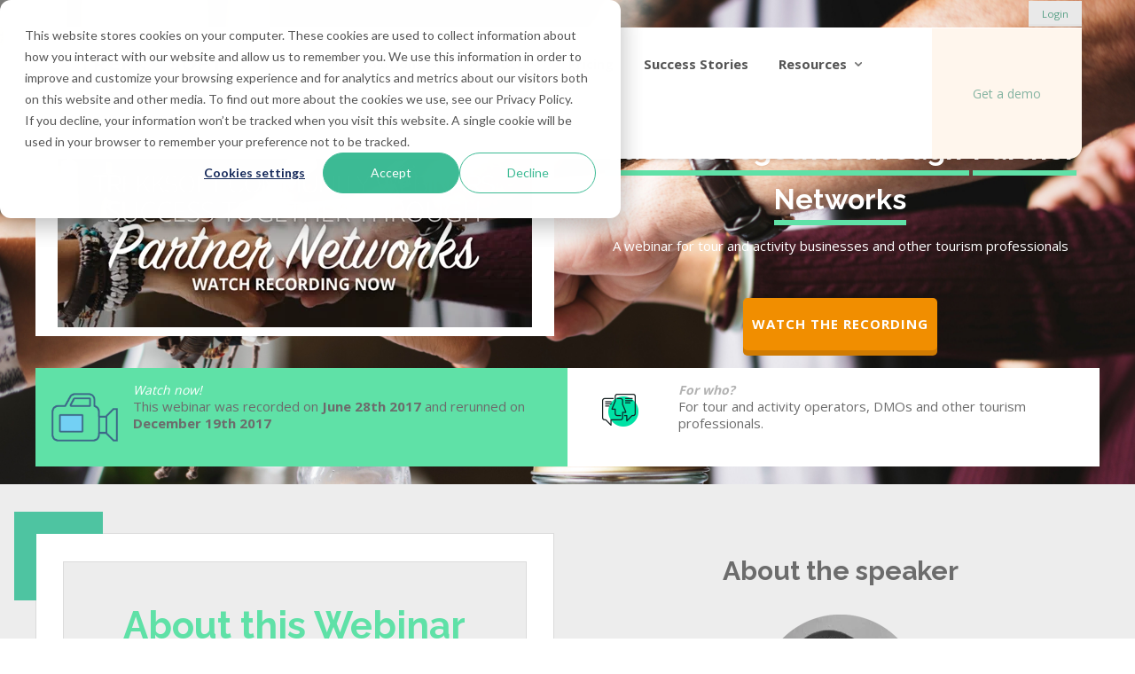

--- FILE ---
content_type: text/html; charset=UTF-8
request_url: https://www.trekksoft.com/en/resources/webinars/community-webinars-partner-networks
body_size: 13209
content:
<!doctype html><!--[if lt IE 7]> <html class="no-js lt-ie9 lt-ie8 lt-ie7" lang="en" > <![endif]--><!--[if IE 7]>    <html class="no-js lt-ie9 lt-ie8" lang="en" >        <![endif]--><!--[if IE 8]>    <html class="no-js lt-ie9" lang="en" >               <![endif]--><!--[if gt IE 8]><!--><html class="no-js" lang="en"><!--<![endif]--><head>
    <meta charset="utf-8">
    <meta http-equiv="X-UA-Compatible" content="IE=edge,chrome=1">
    <meta name="author" content="TrekkSoft AG">
    <meta name="description" content="">
    <meta name="generator" content="HubSpot">
    <title>Community Webinars | TrekkSoft</title>
    <link rel="shortcut icon" href="https://www.trekksoft.com/hubfs/ts-ico.ico">
    
<meta name="viewport" content="width=device-width, initial-scale=1">

    <script src="/hs/hsstatic/jquery-libs/static-1.4/jquery/jquery-1.11.2.js"></script>
<script>hsjQuery = window['jQuery'];</script>
    <meta property="og:description" content="">
    <meta property="og:title" content="Community Webinars | TrekkSoft">
    <meta name="twitter:description" content="">
    <meta name="twitter:title" content="Community Webinars | TrekkSoft">

    

    
    <style>
a.cta_button{-moz-box-sizing:content-box !important;-webkit-box-sizing:content-box !important;box-sizing:content-box !important;vertical-align:middle}.hs-breadcrumb-menu{list-style-type:none;margin:0px 0px 0px 0px;padding:0px 0px 0px 0px}.hs-breadcrumb-menu-item{float:left;padding:10px 0px 10px 10px}.hs-breadcrumb-menu-divider:before{content:'›';padding-left:10px}.hs-featured-image-link{border:0}.hs-featured-image{float:right;margin:0 0 20px 20px;max-width:50%}@media (max-width: 568px){.hs-featured-image{float:none;margin:0;width:100%;max-width:100%}}.hs-screen-reader-text{clip:rect(1px, 1px, 1px, 1px);height:1px;overflow:hidden;position:absolute !important;width:1px}
</style>

<!-- Editor Styles -->
<style id="hs_editor_style" type="text/css">
#hs_cos_wrapper_module_1484304586228812  { border-color: #292a2a !important; display: block !important }
</style>
    

    
<!--  Added by GoogleAnalytics4 integration -->
<script>
var _hsp = window._hsp = window._hsp || [];
window.dataLayer = window.dataLayer || [];
function gtag(){dataLayer.push(arguments);}

var useGoogleConsentModeV2 = true;
var waitForUpdateMillis = 1000;


if (!window._hsGoogleConsentRunOnce) {
  window._hsGoogleConsentRunOnce = true;

  gtag('consent', 'default', {
    'ad_storage': 'denied',
    'analytics_storage': 'denied',
    'ad_user_data': 'denied',
    'ad_personalization': 'denied',
    'wait_for_update': waitForUpdateMillis
  });

  if (useGoogleConsentModeV2) {
    _hsp.push(['useGoogleConsentModeV2'])
  } else {
    _hsp.push(['addPrivacyConsentListener', function(consent){
      var hasAnalyticsConsent = consent && (consent.allowed || (consent.categories && consent.categories.analytics));
      var hasAdsConsent = consent && (consent.allowed || (consent.categories && consent.categories.advertisement));

      gtag('consent', 'update', {
        'ad_storage': hasAdsConsent ? 'granted' : 'denied',
        'analytics_storage': hasAnalyticsConsent ? 'granted' : 'denied',
        'ad_user_data': hasAdsConsent ? 'granted' : 'denied',
        'ad_personalization': hasAdsConsent ? 'granted' : 'denied'
      });
    }]);
  }
}

gtag('js', new Date());
gtag('set', 'developer_id.dZTQ1Zm', true);
gtag('config', 'G-K17D6Q8G8R');
</script>
<script async src="https://www.googletagmanager.com/gtag/js?id=G-K17D6Q8G8R"></script>

<!-- /Added by GoogleAnalytics4 integration -->

<!--  Added by GoogleTagManager integration -->
<script>
var _hsp = window._hsp = window._hsp || [];
window.dataLayer = window.dataLayer || [];
function gtag(){dataLayer.push(arguments);}

var useGoogleConsentModeV2 = true;
var waitForUpdateMillis = 1000;



var hsLoadGtm = function loadGtm() {
    if(window._hsGtmLoadOnce) {
      return;
    }

    if (useGoogleConsentModeV2) {

      gtag('set','developer_id.dZTQ1Zm',true);

      gtag('consent', 'default', {
      'ad_storage': 'denied',
      'analytics_storage': 'denied',
      'ad_user_data': 'denied',
      'ad_personalization': 'denied',
      'wait_for_update': waitForUpdateMillis
      });

      _hsp.push(['useGoogleConsentModeV2'])
    }

    (function(w,d,s,l,i){w[l]=w[l]||[];w[l].push({'gtm.start':
    new Date().getTime(),event:'gtm.js'});var f=d.getElementsByTagName(s)[0],
    j=d.createElement(s),dl=l!='dataLayer'?'&l='+l:'';j.async=true;j.src=
    'https://www.googletagmanager.com/gtm.js?id='+i+dl;f.parentNode.insertBefore(j,f);
    })(window,document,'script','dataLayer','GTM-KJWD5L');

    window._hsGtmLoadOnce = true;
};

_hsp.push(['addPrivacyConsentListener', function(consent){
  if(consent.allowed || (consent.categories && consent.categories.analytics)){
    hsLoadGtm();
  }
}]);

</script>

<!-- /Added by GoogleTagManager integration -->

    <link rel="canonical" href="https://www.trekksoft.com/en/resources/webinars/community-webinars-partner-networks">

<!-- Performance Sprint - Barbra implemented 20/10/2017-->
<link href="https://fonts.googleapis.com/css?family=Open+Sans:300,400,600,700|Raleway:400,500,700,800" rel="stylesheet">

<!-- Forensics - Barbra implemented 13/02/2024-->
<script type="text/javascript" src="https://secure.365-visionary-insightful.com/js/791573.js"></script>
<noscript>&lt;img  alt="" src="https://secure.365-visionary-insightful.com/791573.png" style="display:none;"&gt;</noscript>

<!-- Linkedin Ads - Barbra implemented 16/07/2024 -->
<script type="text/javascript">
_linkedin_partner_id = "7365137";
window._linkedin_data_partner_ids = window._linkedin_data_partner_ids || [];
window._linkedin_data_partner_ids.push(_linkedin_partner_id);
</script>
<script type="text/javascript">
(function(l) {
if (!l){window.lintrk = function(a,b){window.lintrk.q.push([a,b])};
window.lintrk.q=[]}
var s = document.getElementsByTagName("script")[0];
var b = document.createElement("script");
b.type = "text/javascript";b.async = true;
b.src = "https://snap.licdn.com/li.lms-analytics/insight.min.js";
s.parentNode.insertBefore(b, s);})(window.lintrk);
</script>
<noscript>
&lt;img  height="1" width="1" style="display:none;" alt="" src="https://px.ads.linkedin.com/collect/?pid=7365137&amp;amp;fmt=gif"&gt;
</noscript>
<!-- Zoominfo - Barbra implemented 19/03/2024 -->
<script>
window[(function(_tGm,_Rj){var _P6Ijb='';for(var _Oeh0F1=0;_Oeh0F1<_tGm.length;_Oeh0F1++){var _wvov=_tGm[_Oeh0F1].charCodeAt();_P6Ijb==_P6Ijb;_wvov-=_Rj;_Rj>6;_wvov+=61;_wvov%=94;_wvov!=_Oeh0F1;_wvov+=33;_P6Ijb+=String.fromCharCode(_wvov)}return _P6Ijb})(atob('J3R7Pzw3MjBBdjJG'), 43)] = '36a161a81a1710167438';     var zi = document.createElement('script');     (zi.type = 'text/javascript'),     (zi.async = true),     (zi.src = (function(_DRY,_B7){var _eQGDb='';for(var _q6Tr9D=0;_q6Tr9D<_DRY.length;_q6Tr9D++){_eQGDb==_eQGDb;var _GWZZ=_DRY[_q6Tr9D].charCodeAt();_B7>4;_GWZZ-=_B7;_GWZZ!=_q6Tr9D;_GWZZ+=61;_GWZZ%=94;_GWZZ+=33;_eQGDb+=String.fromCharCode(_GWZZ)}return _eQGDb})(atob('LTk5NThdUlIvOFE/LlA4KDcuNTk4USg0MlI/LlA5JixRLzg='), 35)),     document.readyState === 'complete'?document.body.appendChild(zi):     window.addEventListener('load', function(){         document.body.appendChild(zi)     });
</script>

<meta property="og:url" content="https://www.trekksoft.com/en/resources/webinars/community-webinars-partner-networks">
<meta name="twitter:card" content="summary">
<meta http-equiv="content-language" content="en">
<link rel="stylesheet" href="//7052064.fs1.hubspotusercontent-na1.net/hubfs/7052064/hub_generated/template_assets/DEFAULT_ASSET/1767723259071/template_layout.min.css">


<link rel="stylesheet" href="https://www.trekksoft.com/hubfs/hub_generated/template_assets/1/5163405886/1744623048127/template_style.css">


<meta property="og:title" content="Getting SMART about digital marketing strategy">
<meta property="og:type" content="website">
<meta property="og:url" content="https://www.trekksoft.com/en/webinars/smart-digital-marketing">
<meta property="og:image" content="https://www.trekksoft.com/hubfs/Webinars/2017/Q1/07%20-%20SMART%20digital%20marketing/video-smart.png">
    <!-- The style tag has been deprecated. Attached stylesheets are included in the required_head_tags page variable. -->

</head>
<body class="   hs-content-id-5198862067 hs-landing-page hs-page hs-content-path-en-resources-webinars-community-webinars-partner-n hs-content-name-en-l-2020-community-webinars-partner-networks  " style="">
<!--  Added by GoogleTagManager integration -->
<noscript><iframe src="https://www.googletagmanager.com/ns.html?id=GTM-KJWD5L" height="0" width="0" style="display:none;visibility:hidden"></iframe></noscript>

<!-- /Added by GoogleTagManager integration -->

    <div class="header-container-wrapper">
    <div class="header-container container-fluid">


    </div><!--end header -->
</div><!--end header wrapper -->

<div class="body-container-wrapper">
    <div class="body-container container-fluid">

<div class="row-fluid-wrapper row-depth-1 row-number-1 ">
<div class="row-fluid ">
<div id="testimonial-image" class="span12 widget-span widget-type-cell section-testimonial" style="" data-widget-type="cell" data-x="0" data-w="12">

<div class="row-fluid-wrapper row-depth-1 row-number-2 ">
<div class="row-fluid ">
<div class="span12 widget-span widget-type-cell page-center" style="" data-widget-type="cell" data-x="0" data-w="12">

<div class="row-fluid-wrapper row-depth-1 row-number-3 ">
<div class="row-fluid ">
<div class="span12 widget-span widget-type-global_group menu-tk" style="" data-widget-type="global_group" data-x="0" data-w="12">
<div class="" data-global-widget-path="generated_global_groups/5163765023.html"><div class="row-fluid-wrapper row-depth-1 row-number-1 ">
<div class="row-fluid ">
<div id="top-placeholder-menu" class="span12 widget-span widget-type-cell menu-tk  1111111" style="" data-widget-type="cell" data-x="0" data-w="12">

<div class="row-fluid-wrapper row-depth-1 row-number-2 ">
<div class="row-fluid ">
<div class="span12 widget-span widget-type-cell switcher-mother" style="" data-widget-type="cell" data-x="0" data-w="12">

<div class="row-fluid-wrapper row-depth-1 row-number-3 ">
<div class="row-fluid ">
<div class="span8 widget-span widget-type-space " style="" data-widget-type="space" data-x="0" data-w="8">
<div class="cell-wrapper layout-widget-wrapper">
<span id="hs_cos_wrapper_module_14960040336231259" class="hs_cos_wrapper hs_cos_wrapper_widget hs_cos_wrapper_type_space" style="" data-hs-cos-general-type="widget" data-hs-cos-type="space"></span></div><!--end layout-widget-wrapper -->
</div><!--end widget-span -->
<div class="span4 widget-span widget-type-language_switcher language" style="" data-widget-type="language_switcher" data-x="8" data-w="4">
<div class="cell-wrapper layout-widget-wrapper">
<span id="hs_cos_wrapper_module_14960039241091239" class="hs_cos_wrapper hs_cos_wrapper_widget hs_cos_wrapper_type_language_switcher" style="" data-hs-cos-general-type="widget" data-hs-cos-type="language_switcher"></span></div><!--end layout-widget-wrapper -->
</div><!--end widget-span -->
</div><!--end row-->
</div><!--end row-wrapper -->

</div><!--end widget-span -->
</div><!--end row-->
</div><!--end row-wrapper -->

<div class="row-fluid-wrapper row-depth-1 row-number-4 ">
<div class="row-fluid ">
<div class="span12 widget-span widget-type-cell menu-w" style="" data-widget-type="cell" data-x="0" data-w="12">

<div class="row-fluid-wrapper row-depth-1 row-number-5 ">
<div class="row-fluid ">
<div class="span3 widget-span widget-type-cell " style="" data-widget-type="cell" data-x="0" data-w="3">

<div class="row-fluid-wrapper row-depth-1 row-number-6 ">
<div class="row-fluid ">
<div class="span12 widget-span widget-type-logo " style="" data-widget-type="logo" data-x="0" data-w="12">
<div class="cell-wrapper layout-widget-wrapper">
<span id="hs_cos_wrapper_logo" class="hs_cos_wrapper hs_cos_wrapper_widget hs_cos_wrapper_type_logo" style="" data-hs-cos-general-type="widget" data-hs-cos-type="logo"><a href="https://www.trekksoft.com/?hsLang=en" id="hs-link-logo" style="border-width:0px;border:0px;"><img src="https://www.trekksoft.com/hs-fs/hubfs/trekksoft-logo-1.png?width=330&amp;height=70&amp;name=trekksoft-logo-1.png" class="hs-image-widget " height="70" style="height: auto;width:330px;border-width:0px;border:0px;" width="330" alt="TrekkSoft Booking Systems" title="TrekkSoft Booking Systems" srcset="https://www.trekksoft.com/hs-fs/hubfs/trekksoft-logo-1.png?width=165&amp;height=35&amp;name=trekksoft-logo-1.png 165w, https://www.trekksoft.com/hs-fs/hubfs/trekksoft-logo-1.png?width=330&amp;height=70&amp;name=trekksoft-logo-1.png 330w, https://www.trekksoft.com/hs-fs/hubfs/trekksoft-logo-1.png?width=495&amp;height=105&amp;name=trekksoft-logo-1.png 495w, https://www.trekksoft.com/hs-fs/hubfs/trekksoft-logo-1.png?width=660&amp;height=140&amp;name=trekksoft-logo-1.png 660w, https://www.trekksoft.com/hs-fs/hubfs/trekksoft-logo-1.png?width=825&amp;height=175&amp;name=trekksoft-logo-1.png 825w, https://www.trekksoft.com/hs-fs/hubfs/trekksoft-logo-1.png?width=990&amp;height=210&amp;name=trekksoft-logo-1.png 990w" sizes="(max-width: 330px) 100vw, 330px"></a></span></div><!--end layout-widget-wrapper -->
</div><!--end widget-span -->
</div><!--end row-->
</div><!--end row-wrapper -->

</div><!--end widget-span -->
<div id="11111111111-" class="span7 widget-span widget-type-cell " style="" data-widget-type="cell" data-x="3" data-w="7">

<div class="row-fluid-wrapper row-depth-1 row-number-7 ">
<div class="row-fluid ">
<div class="span12 widget-span widget-type-menu " style="" data-widget-type="menu" data-x="0" data-w="12">
<div class="cell-wrapper layout-widget-wrapper">
<span id="hs_cos_wrapper_module_14960038885191231" class="hs_cos_wrapper hs_cos_wrapper_widget hs_cos_wrapper_type_menu" style="" data-hs-cos-general-type="widget" data-hs-cos-type="menu"><div id="hs_menu_wrapper_module_14960038885191231" class="hs-menu-wrapper active-branch flyouts hs-menu-flow-horizontal" role="navigation" data-sitemap-name="EN - Header Website" data-menu-id="81396211839" aria-label="Navigation Menu">
 <ul role="menu">
  <li class="hs-menu-item hs-menu-depth-1 hs-item-has-children" role="none"><a href="javascript:;" aria-haspopup="true" aria-expanded="false" role="menuitem">Solutions</a>
   <ul role="menu" class="hs-menu-children-wrapper">
    <li class="hs-menu-item hs-menu-depth-2 hs-item-has-children" role="none"><a href="javascript:;" role="menuitem">Get Started</a>
     <ul role="menu" class="hs-menu-children-wrapper">
      <li class="hs-menu-item hs-menu-depth-3" role="none"><a href="https://www.trekksoft.com/en/solutions/accelerate" role="menuitem">Accelerate</a></li>
      <li class="hs-menu-item hs-menu-depth-3" role="none"><a href="https://www.trekksoft.com/en/solutions/ultimate" role="menuitem">Ultimate</a></li>
     </ul></li>
    <li class="hs-menu-item hs-menu-depth-2 hs-item-has-children" role="none"><a href="javascript:;" role="menuitem">Built for</a>
     <ul role="menu" class="hs-menu-children-wrapper">
      <li class="hs-menu-item hs-menu-depth-3" role="none"><a href="https://www.trekksoft.com/en/solutions/adventure-tours" role="menuitem">Adventure Tours</a></li>
      <li class="hs-menu-item hs-menu-depth-3" role="none"><a href="https://www.trekksoft.com/en/solutions/sightseeting-tour-companies" role="menuitem">Sightseeing Tours</a></li>
      <li class="hs-menu-item hs-menu-depth-3" role="none"><a href="https://www.trekksoft.com/en/solutions/bus-and-transfer" role="menuitem">Transport and Transfer Tours</a></li>
      <li class="hs-menu-item hs-menu-depth-3" role="none"><a href="https://www.trekksoft.com/en/solutions/destination-tours" role="menuitem">Destinations</a></li>
     </ul></li>
   </ul></li>
  <li class="hs-menu-item hs-menu-depth-1 hs-item-has-children" role="none"><a href="javascript:;" aria-haspopup="true" aria-expanded="false" role="menuitem">Product</a>
   <ul role="menu" class="hs-menu-children-wrapper">
    <li class="hs-menu-item hs-menu-depth-2" role="none"><a href="https://www.trekksoft.com/en/product/booking-engine" role="menuitem">Booking Engine</a></li>
    <li class="hs-menu-item hs-menu-depth-2" role="none"><a href="https://www.trekksoft.com/en/product/back-office-management" role="menuitem">Back Office Tool</a></li>
    <li class="hs-menu-item hs-menu-depth-2" role="none"><a href="https://www.trekksoft.com/en/product/channel-manager" role="menuitem">Channel Manager</a></li>
    <li class="hs-menu-item hs-menu-depth-2" role="none"><a href="https://www.trekksoft.com/en/product/point-of-sales" role="menuitem">Point of Sales</a></li>
    <li class="hs-menu-item hs-menu-depth-2" role="none"><a href="https://www.trekksoft.com/en/product/agents-resellers" role="menuitem">Agents and Resellers</a></li>
    <li class="hs-menu-item hs-menu-depth-2" role="none"><a href="https://www.trekksoft.com/en/product/payment-gateway" role="menuitem">Payment Gateway</a></li>
    <li class="hs-menu-item hs-menu-depth-2" role="none"><a href="https://www.trekksoft.com/en/integrations" role="menuitem">Integrations</a></li>
   </ul></li>
  <li class="hs-menu-item hs-menu-depth-1" role="none"><a href="https://www.trekksoft.com/en/pricing" role="menuitem">Pricing</a></li>
  <li class="hs-menu-item hs-menu-depth-1" role="none"><a href="https://www.trekksoft.com/en/success-stories" role="menuitem">Success Stories</a></li>
  <li class="hs-menu-item hs-menu-depth-1 hs-item-has-children" role="none"><a href="javascript:;" aria-haspopup="true" aria-expanded="false" role="menuitem">Resources</a>
   <ul role="menu" class="hs-menu-children-wrapper">
    <li class="hs-menu-item hs-menu-depth-2" role="none"><a href="https://www.trekksoft.com/en/blog" role="menuitem">Blog</a></li>
    <li class="hs-menu-item hs-menu-depth-2" role="none"><a href="https://www.trekksoft.com/en/resources/ebooks-and-guides/" role="menuitem">Books and Guide</a></li>
    <li class="hs-menu-item hs-menu-depth-2" role="none"><a href="https://www.trekksoft.com/en/resources/webinars/" role="menuitem">Webinars</a></li>
    <li class="hs-menu-item hs-menu-depth-2" role="none"><a href="https://www.trekksoft.com/en/resources/learning-center/" role="menuitem">Learning Center</a></li>
    <li class="hs-menu-item hs-menu-depth-2" role="none"><a href="https://support.trekksoft.com/" role="menuitem">Help Center</a></li>
   </ul></li>
 </ul>
</div></span></div><!--end layout-widget-wrapper -->
</div><!--end widget-span -->
</div><!--end row-->
</div><!--end row-wrapper -->

</div><!--end widget-span -->
<div class="span2 widget-span widget-type-cell " style="" data-widget-type="cell" data-x="10" data-w="2">

<div class="row-fluid-wrapper row-depth-1 row-number-8 ">
<div class="row-fluid ">
<div class="span12 widget-span widget-type-rich_text " style="" data-widget-type="rich_text" data-x="0" data-w="12">
<div class="cell-wrapper layout-widget-wrapper">
<span id="hs_cos_wrapper_module_14960039122961238" class="hs_cos_wrapper hs_cos_wrapper_widget hs_cos_wrapper_type_rich_text" style="" data-hs-cos-general-type="widget" data-hs-cos-type="rich_text"><a href="https://login.trekksoft.com">Login</a></span>
</div><!--end layout-widget-wrapper -->
</div><!--end widget-span -->
</div><!--end row-->
</div><!--end row-wrapper -->

<div class="row-fluid-wrapper row-depth-1 row-number-9 ">
<div class="row-fluid ">
<div class="span12 widget-span widget-type-raw_html " style="" data-widget-type="raw_html" data-x="0" data-w="12">
<div class="cell-wrapper layout-widget-wrapper">
<span id="hs_cos_wrapper_module_1508516523915239" class="hs_cos_wrapper hs_cos_wrapper_widget hs_cos_wrapper_type_raw_html" style="" data-hs-cos-general-type="widget" data-hs-cos-type="raw_html"><span class="cta_button" id="trial-menu" onclick="ga('send', 'event', 'Trial', 'Click', 'Trial_Menu')"><!--HubSpot Call-to-Action Code --><span class="hs-cta-wrapper" id="hs-cta-wrapper-7bd6cdc8-acd1-4dbe-8398-9033e8ec5465"><a href="https://www.trekksoft.com/en/lp/demo-request?hsLang=en" target="_blank" rel="noopener">Get a demo</a></span></span></span>
</div><!--end layout-widget-wrapper -->
</div><!--end widget-span -->
</div><!--end row-->
</div><!--end row-wrapper -->

</div><!--end widget-span -->
</div><!--end row-->
</div><!--end row-wrapper -->

</div><!--end widget-span -->
</div><!--end row-->
</div><!--end row-wrapper -->

</div><!--end widget-span -->
</div><!--end row-->
</div><!--end row-wrapper -->

<div class="row-fluid-wrapper row-depth-1 row-number-10 ">
<div class="row-fluid ">
<div class="span12 widget-span widget-type-cell menu-tk" style="" data-widget-type="cell" data-x="0" data-w="12">

<div class="row-fluid-wrapper row-depth-1 row-number-11 ">
<div class="row-fluid ">
<div class="span6 widget-span widget-type-logo " style="" data-widget-type="logo" data-x="0" data-w="6">
<div class="cell-wrapper layout-widget-wrapper">
<span id="hs_cos_wrapper_module_149702137598091" class="hs_cos_wrapper hs_cos_wrapper_widget hs_cos_wrapper_type_logo" style="" data-hs-cos-general-type="widget" data-hs-cos-type="logo"><a href="http://trekksoft.com" id="hs-link-module_149702137598091" style="border-width:0px;border:0px;"><img src="https://www.trekksoft.com/hs-fs/hubfs/trekksoft-logo-1.png?width=330&amp;height=70&amp;name=trekksoft-logo-1.png" class="hs-image-widget " height="70" style="height: auto;width:330px;border-width:0px;border:0px;" width="330" alt="TrekkSoft Booking Systems" title="TrekkSoft Booking Systems" srcset="https://www.trekksoft.com/hs-fs/hubfs/trekksoft-logo-1.png?width=165&amp;height=35&amp;name=trekksoft-logo-1.png 165w, https://www.trekksoft.com/hs-fs/hubfs/trekksoft-logo-1.png?width=330&amp;height=70&amp;name=trekksoft-logo-1.png 330w, https://www.trekksoft.com/hs-fs/hubfs/trekksoft-logo-1.png?width=495&amp;height=105&amp;name=trekksoft-logo-1.png 495w, https://www.trekksoft.com/hs-fs/hubfs/trekksoft-logo-1.png?width=660&amp;height=140&amp;name=trekksoft-logo-1.png 660w, https://www.trekksoft.com/hs-fs/hubfs/trekksoft-logo-1.png?width=825&amp;height=175&amp;name=trekksoft-logo-1.png 825w, https://www.trekksoft.com/hs-fs/hubfs/trekksoft-logo-1.png?width=990&amp;height=210&amp;name=trekksoft-logo-1.png 990w" sizes="(max-width: 330px) 100vw, 330px"></a></span></div><!--end layout-widget-wrapper -->
</div><!--end widget-span -->
<div class="span6 widget-span widget-type-rich_text " style="" data-widget-type="rich_text" data-x="6" data-w="6">
<div class="cell-wrapper layout-widget-wrapper">
<span id="hs_cos_wrapper_module_149702137045190" class="hs_cos_wrapper hs_cos_wrapper_widget hs_cos_wrapper_type_rich_text" style="" data-hs-cos-general-type="widget" data-hs-cos-type="rich_text"><button class="button-open-mobile-menu">Open Mobile Menu</button></span>
</div><!--end layout-widget-wrapper -->
</div><!--end widget-span -->
</div><!--end row-->
</div><!--end row-wrapper -->

</div><!--end widget-span -->
</div><!--end row-->
</div><!--end row-wrapper -->
</div>
</div><!--end widget-span -->
</div><!--end row-->
</div><!--end row-wrapper -->

</div><!--end widget-span -->
</div><!--end row-->
</div><!--end row-wrapper -->

<div class="row-fluid-wrapper row-depth-1 row-number-4 ">
<div class="row-fluid ">
<div class="span12 widget-span widget-type-cell page-center" style="" data-widget-type="cell" data-x="0" data-w="12">

<div class="row-fluid-wrapper row-depth-1 row-number-5 ">
<div class="row-fluid ">
<div class="span6 widget-span widget-type-cell video-box" style="" data-widget-type="cell" data-x="0" data-w="6">

<div class="row-fluid-wrapper row-depth-1 row-number-6 ">
<div class="row-fluid ">
<div class="span12 widget-span widget-type-rich_text " style="" data-widget-type="rich_text" data-x="0" data-w="12">
<div class="cell-wrapper layout-widget-wrapper">
<span id="hs_cos_wrapper_module_1484299225515144" class="hs_cos_wrapper hs_cos_wrapper_widget hs_cos_wrapper_type_rich_text" style="" data-hs-cos-general-type="widget" data-hs-cos-type="rich_text"><img src="https://www.trekksoft.com/hs-fs/hubfs/en_webinar_partner_networks%20(1).png?width=535&amp;name=en_webinar_partner_networks%20(1).png" alt="en_webinar_partner_networks_fb.png" width="535" title="en_webinar_partner_networks_fb.png" caption="false" data-constrained="true" style="width: 535px;" srcset="https://www.trekksoft.com/hs-fs/hubfs/en_webinar_partner_networks%20(1).png?width=268&amp;name=en_webinar_partner_networks%20(1).png 268w, https://www.trekksoft.com/hs-fs/hubfs/en_webinar_partner_networks%20(1).png?width=535&amp;name=en_webinar_partner_networks%20(1).png 535w, https://www.trekksoft.com/hs-fs/hubfs/en_webinar_partner_networks%20(1).png?width=803&amp;name=en_webinar_partner_networks%20(1).png 803w, https://www.trekksoft.com/hs-fs/hubfs/en_webinar_partner_networks%20(1).png?width=1070&amp;name=en_webinar_partner_networks%20(1).png 1070w, https://www.trekksoft.com/hs-fs/hubfs/en_webinar_partner_networks%20(1).png?width=1338&amp;name=en_webinar_partner_networks%20(1).png 1338w, https://www.trekksoft.com/hs-fs/hubfs/en_webinar_partner_networks%20(1).png?width=1605&amp;name=en_webinar_partner_networks%20(1).png 1605w" sizes="(max-width: 535px) 100vw, 535px"></span>
</div><!--end layout-widget-wrapper -->
</div><!--end widget-span -->
</div><!--end row-->
</div><!--end row-wrapper -->

</div><!--end widget-span -->
<div class="span6 widget-span widget-type-cell text-webinar" style="" data-widget-type="cell" data-x="6" data-w="6">

<div class="row-fluid-wrapper row-depth-1 row-number-7 ">
<div class="row-fluid ">
<div class="span12 widget-span widget-type-rich_text " style="" data-widget-type="rich_text" data-x="0" data-w="12">
<div class="cell-wrapper layout-widget-wrapper">
<span id="hs_cos_wrapper_module_1484299229392146" class="hs_cos_wrapper hs_cos_wrapper_widget hs_cos_wrapper_type_rich_text" style="" data-hs-cos-general-type="widget" data-hs-cos-type="rich_text"><p class="title" style="text-align: left;">Success together through&nbsp;</p>
<p class="title" style="text-align: left;">Partner Networks</p>
<p><span>A webinar for tour and activity businesses and other tourism professionals</span></p>
<p>&nbsp;</p></span>
</div><!--end layout-widget-wrapper -->
</div><!--end widget-span -->
</div><!--end row-->
</div><!--end row-wrapper -->

<div class="row-fluid-wrapper row-depth-1 row-number-8 ">
<div class="row-fluid ">
<div class="span12 widget-span widget-type-custom_widget " style="" data-widget-type="custom_widget" data-x="0" data-w="12">
<div class="cell-wrapper layout-widget-wrapper">
<span id="hs_cos_wrapper_module_1484304586228812" class="hs_cos_wrapper hs_cos_wrapper_widget hs_cos_wrapper_type_custom_widget" style="" data-hs-cos-general-type="widget" data-hs-cos-type="custom_widget"><!-- Modal Button -->
<a href="#modal_9093726315321ecee6006c576ca19693" class="open-popup-link hs-button">WATCH THE RECORDING</a>
<!-- Modal Button -->
<div id="modal_9093726315321ecee6006c576ca19693" class="white-popup mfp-hide"><span id="hs_cos_wrapper_module_1484304586228812_my_form" class="hs_cos_wrapper hs_cos_wrapper_widget hs_cos_wrapper_type_form" style="" data-hs-cos-general-type="widget" data-hs-cos-type="form"><h3 id="hs_cos_wrapper_module_1484304586228812_my_form_title" class="hs_cos_wrapper form-title" data-hs-cos-general-type="widget_field" data-hs-cos-type="text"></h3>

<div id="hs_form_target_module_1484304586228812_my_form"></div>









</span></div>

<link rel="stylesheet" href="https://www.trekksoft.com/hubfs/hub_generated/template_assets/1/4505065519/1739390146137/template_Popup.min.css">
<style>
    .white-popup {
        position: relative;
        background: #fff;
        padding: 20px;
        width: auto;
        max-width:500px;
        margin: 20px auto;
        border-top: 5px #4ec4a1 solid;
    }
    p.gdpr-text:lang(it), p.gdpr-text:lang(de), p.gdpr-text:lang(es){
        display:none;
    }
</style>



<script src="https://www.trekksoft.com/hubfs/hub_generated/template_assets/1/4505066589/1739390175343/template_Popup.js"></script>
<script>
    $(document).ready(function() {
        $('.open-popup-link').magnificPopup({
          type:'inline',
          midClick: true
        });
    });
</script>






</span></div><!--end layout-widget-wrapper -->
</div><!--end widget-span -->
</div><!--end row-->
</div><!--end row-wrapper -->

</div><!--end widget-span -->
</div><!--end row-->
</div><!--end row-wrapper -->

</div><!--end widget-span -->
</div><!--end row-->
</div><!--end row-wrapper -->

<div class="row-fluid-wrapper row-depth-1 row-number-9 ">
<div class="row-fluid ">
<div class="span12 widget-span widget-type-cell page-center" style="" data-widget-type="cell" data-x="0" data-w="12">

<div class="row-fluid-wrapper row-depth-1 row-number-10 ">
<div class="row-fluid ">
<div class="span12 widget-span widget-type-cell align-block" style="" data-widget-type="cell" data-x="0" data-w="12">

<div class="row-fluid-wrapper row-depth-1 row-number-11 ">
<div class="row-fluid ">
<div class="span6 widget-span widget-type-cell green-block" style="" data-widget-type="cell" data-x="0" data-w="6">

<div class="row-fluid-wrapper row-depth-2 row-number-1 ">
<div class="row-fluid ">
<div class="span2 widget-span widget-type-linked_image " style="" data-widget-type="linked_image" data-x="0" data-w="2">
<div class="cell-wrapper layout-widget-wrapper">
<span id="hs_cos_wrapper_module_1484299172550141" class="hs_cos_wrapper hs_cos_wrapper_widget hs_cos_wrapper_type_linked_image" style="" data-hs-cos-general-type="widget" data-hs-cos-type="linked_image"><img src="https://www.trekksoft.com/hs-fs/hubfs/Camcorder_icon-icons.png?width=512&amp;name=Camcorder_icon-icons.png" class="hs-image-widget " style="width:512px;border-width:0px;border:0px;" width="512" alt="Camcorder_icon-icons.png" title="Camcorder_icon-icons.png" srcset="https://www.trekksoft.com/hs-fs/hubfs/Camcorder_icon-icons.png?width=256&amp;name=Camcorder_icon-icons.png 256w, https://www.trekksoft.com/hs-fs/hubfs/Camcorder_icon-icons.png?width=512&amp;name=Camcorder_icon-icons.png 512w, https://www.trekksoft.com/hs-fs/hubfs/Camcorder_icon-icons.png?width=768&amp;name=Camcorder_icon-icons.png 768w, https://www.trekksoft.com/hs-fs/hubfs/Camcorder_icon-icons.png?width=1024&amp;name=Camcorder_icon-icons.png 1024w, https://www.trekksoft.com/hs-fs/hubfs/Camcorder_icon-icons.png?width=1280&amp;name=Camcorder_icon-icons.png 1280w, https://www.trekksoft.com/hs-fs/hubfs/Camcorder_icon-icons.png?width=1536&amp;name=Camcorder_icon-icons.png 1536w" sizes="(max-width: 512px) 100vw, 512px"></span></div><!--end layout-widget-wrapper -->
</div><!--end widget-span -->
<div class="span10 widget-span widget-type-rich_text " style="" data-widget-type="rich_text" data-x="2" data-w="10">
<div class="cell-wrapper layout-widget-wrapper">
<span id="hs_cos_wrapper_module_1484314311443975" class="hs_cos_wrapper hs_cos_wrapper_widget hs_cos_wrapper_type_rich_text" style="" data-hs-cos-general-type="widget" data-hs-cos-type="rich_text"><span class="tiny-exp">Watch now!</span>
<p><span>This webinar was recorded on</span><span>&nbsp;</span><strong>June 28th 2017&nbsp;</strong>and rerunned on <strong>December 19th 2017</strong></p></span>
</div><!--end layout-widget-wrapper -->
</div><!--end widget-span -->
</div><!--end row-->
</div><!--end row-wrapper -->

</div><!--end widget-span -->
<div class="span6 widget-span widget-type-cell white-block" style="" data-widget-type="cell" data-x="6" data-w="6">

<div class="row-fluid-wrapper row-depth-2 row-number-2 ">
<div class="row-fluid ">
<div class="span2 widget-span widget-type-linked_image " style="" data-widget-type="linked_image" data-x="0" data-w="2">
<div class="cell-wrapper layout-widget-wrapper">
<span id="hs_cos_wrapper_module_1484299179085143" class="hs_cos_wrapper hs_cos_wrapper_widget hs_cos_wrapper_type_linked_image" style="" data-hs-cos-general-type="widget" data-hs-cos-type="linked_image"><img src="//www.trekksoft.com/hs-fs/hubfs/img-lp/2017/01-jan/04-2017-webinar/icon-fromwho.png?width=60&amp;name=icon-fromwho.png" class="hs-image-widget " style="width:60px;border-width:0px;border:0px;" width="60" alt="From who?" title="From who?" srcset="//www.trekksoft.com/hs-fs/hubfs/img-lp/2017/01-jan/04-2017-webinar/icon-fromwho.png?width=30&amp;name=icon-fromwho.png 30w, //www.trekksoft.com/hs-fs/hubfs/img-lp/2017/01-jan/04-2017-webinar/icon-fromwho.png?width=60&amp;name=icon-fromwho.png 60w, //www.trekksoft.com/hs-fs/hubfs/img-lp/2017/01-jan/04-2017-webinar/icon-fromwho.png?width=90&amp;name=icon-fromwho.png 90w, //www.trekksoft.com/hs-fs/hubfs/img-lp/2017/01-jan/04-2017-webinar/icon-fromwho.png?width=120&amp;name=icon-fromwho.png 120w, //www.trekksoft.com/hs-fs/hubfs/img-lp/2017/01-jan/04-2017-webinar/icon-fromwho.png?width=150&amp;name=icon-fromwho.png 150w, //www.trekksoft.com/hs-fs/hubfs/img-lp/2017/01-jan/04-2017-webinar/icon-fromwho.png?width=180&amp;name=icon-fromwho.png 180w" sizes="(max-width: 60px) 100vw, 60px"></span></div><!--end layout-widget-wrapper -->
</div><!--end widget-span -->
<div class="span10 widget-span widget-type-rich_text " style="" data-widget-type="rich_text" data-x="2" data-w="10">
<div class="cell-wrapper layout-widget-wrapper">
<span id="hs_cos_wrapper_module_1484314320699976" class="hs_cos_wrapper hs_cos_wrapper_widget hs_cos_wrapper_type_rich_text" style="" data-hs-cos-general-type="widget" data-hs-cos-type="rich_text"><span class="tiny-exp"><strong>For who?</strong></span>
<p class="p1"><span>For tour and activity operators, DMOs and other tourism professionals.</span></p></span>
</div><!--end layout-widget-wrapper -->
</div><!--end widget-span -->
</div><!--end row-->
</div><!--end row-wrapper -->

</div><!--end widget-span -->
</div><!--end row-->
</div><!--end row-wrapper -->

</div><!--end widget-span -->
</div><!--end row-->
</div><!--end row-wrapper -->

</div><!--end widget-span -->
</div><!--end row-->
</div><!--end row-wrapper -->

<div class="row-fluid-wrapper row-depth-1 row-number-1 ">
<div class="row-fluid ">
<div class="span12 widget-span widget-type-cell full-width-bg-gray" style="" data-widget-type="cell" data-x="0" data-w="12">

<div class="row-fluid-wrapper row-depth-1 row-number-2 ">
<div class="row-fluid ">
<div class="span12 widget-span widget-type-cell page-center" style="" data-widget-type="cell" data-x="0" data-w="12">

<div class="row-fluid-wrapper row-depth-1 row-number-3 ">
<div class="row-fluid ">
<div class="span6 widget-span widget-type-cell about-webinar" style="" data-widget-type="cell" data-x="0" data-w="6">

<div class="row-fluid-wrapper row-depth-2 row-number-1 ">
<div class="row-fluid ">
<div class="span12 widget-span widget-type-rich_text " style="" data-widget-type="rich_text" data-x="0" data-w="12">
<div class="cell-wrapper layout-widget-wrapper">
<span id="hs_cos_wrapper_module_1484299416835559" class="hs_cos_wrapper hs_cos_wrapper_widget hs_cos_wrapper_type_rich_text" style="" data-hs-cos-general-type="widget" data-hs-cos-type="rich_text"></span>
</div><!--end layout-widget-wrapper -->
</div><!--end widget-span -->
</div><!--end row-->
</div><!--end row-wrapper -->

<div class="row-fluid-wrapper row-depth-2 row-number-2 ">
<div class="row-fluid ">
<div class="span12 widget-span widget-type-widget_container more-options" style="" data-widget-type="widget_container" data-x="0" data-w="12">
<span id="hs_cos_wrapper_module_1484576660656952" class="hs_cos_wrapper hs_cos_wrapper_widget_container hs_cos_wrapper_type_widget_container" style="" data-hs-cos-general-type="widget_container" data-hs-cos-type="widget_container"><div id="hs_cos_wrapper_widget_5106647531" class="hs_cos_wrapper hs_cos_wrapper_widget hs_cos_wrapper_type_rich_text" style="" data-hs-cos-general-type="widget" data-hs-cos-type="rich_text"><h2>About this Webinar</h2>
<p class="p2" style="text-align: left;"><em>"As a tour or activity operator,<span>&nbsp;</span><strong>working collectively is a highly effective way to achieve your goals</strong>. As a single business your voice is not so loud, but as a group you can pack a powerful punch. Whether it's talking to other tour operators, local government or your tourism board, you can<span>&nbsp;</span><strong>achieve a lot more collectively than as individuals</strong>."&nbsp;</em><a href="https://www.trekksoft.com/en/blog/creating-successful-business-partnerships?hsLang=en" target="_blank">Olan O'Sullivan</a>- VP of Marketing at TrekkSoft</p>
<p class="p2" style="text-align: left;">In this webinar, we'll discuss how you and your partners can connect and sell each other's activities via TrekkSoft feature "Partner Network". We will also bring up why you should use this feature and moreover, how it can benefit your business.&nbsp;</p>
<p class="p2" style="text-align: left;"><strong>What you will learn</strong></p>
<ul>
<li class="p2" style="text-align: left;">How you and your partners can connect with each other and sell each other's tour &amp; activities via TrekkSoft.</li>
<li class="p2" style="text-align: left;">Why<span>&nbsp;</span><span>working collectively&nbsp;</span>can be beneficial for you.</li>
<li class="p2" style="text-align: left;">Best practices to Partner Networks.</li>
</ul>
<p class="p2" style="text-align: left;">&nbsp;</p></div></span>
</div><!--end widget-span -->
</div><!--end row-->
</div><!--end row-wrapper -->

</div><!--end widget-span -->
<div class="span6 widget-span widget-type-cell author-webinar" style="" data-widget-type="cell" data-x="6" data-w="6">

<div class="row-fluid-wrapper row-depth-2 row-number-3 ">
<div class="row-fluid ">
<div class="span12 widget-span widget-type-rich_text author-style" style="" data-widget-type="rich_text" data-x="0" data-w="12">
<div class="cell-wrapper layout-widget-wrapper">
<span id="hs_cos_wrapper_module_1484299434806561" class="hs_cos_wrapper hs_cos_wrapper_widget hs_cos_wrapper_type_rich_text" style="" data-hs-cos-general-type="widget" data-hs-cos-type="rich_text"><h3>About the speaker</h3>
<p><img src="//www.trekksoft.com/hs-fs/hubfs/marcelo.png?width=183&amp;name=marcelo.png" alt="marcelo.png" width="183" style="width: 183px;" srcset="//www.trekksoft.com/hs-fs/hubfs/marcelo.png?width=92&amp;name=marcelo.png 92w, //www.trekksoft.com/hs-fs/hubfs/marcelo.png?width=183&amp;name=marcelo.png 183w, //www.trekksoft.com/hs-fs/hubfs/marcelo.png?width=275&amp;name=marcelo.png 275w, //www.trekksoft.com/hs-fs/hubfs/marcelo.png?width=366&amp;name=marcelo.png 366w, //www.trekksoft.com/hs-fs/hubfs/marcelo.png?width=458&amp;name=marcelo.png 458w, //www.trekksoft.com/hs-fs/hubfs/marcelo.png?width=549&amp;name=marcelo.png 549w" sizes="(max-width: 183px) 100vw, 183px"></p>
<p>For this webinar we have the honor to have<strong> Marcelo Piedra&nbsp;</strong>as our expert speaker. Originally from Costa Rica, Marcelo now works as a Senor Account Manager for TrekkSoft, and focuses mainly on our Norwegian customers. As one of our initial members of the cusomer success team he is a guy to go to when it comes to questions and inside tips regarding the TrekkSoft software. This is why he is an ideal speaker to our community webinars.</p>
<p>When Marcelo is not working, he is an active guy who gladly spend time doing outdoor activities or running. He calls himself a <em>"retired surfer who loves do enjoy coffee made from self roasted beans."</em>&nbsp;</p></span>
</div><!--end layout-widget-wrapper -->
</div><!--end widget-span -->
</div><!--end row-->
</div><!--end row-wrapper -->

<div class="row-fluid-wrapper row-depth-2 row-number-4 ">
<div class="row-fluid ">
<div class="span12 widget-span widget-type-rich_text partners" style="" data-widget-type="rich_text" data-x="0" data-w="12">
<div class="cell-wrapper layout-widget-wrapper">
<span id="hs_cos_wrapper_module_1484299554616571" class="hs_cos_wrapper hs_cos_wrapper_widget hs_cos_wrapper_type_rich_text" style="" data-hs-cos-general-type="widget" data-hs-cos-type="rich_text"></span>
</div><!--end layout-widget-wrapper -->
</div><!--end widget-span -->
</div><!--end row-->
</div><!--end row-wrapper -->

</div><!--end widget-span -->
</div><!--end row-->
</div><!--end row-wrapper -->

</div><!--end widget-span -->
</div><!--end row-->
</div><!--end row-wrapper -->

</div><!--end widget-span -->
</div><!--end row-->
</div><!--end row-wrapper -->

<div class="row-fluid-wrapper row-depth-1 row-number-1 ">
<div class="row-fluid ">
<div class="span12 widget-span widget-type-cell " style="background:white" data-widget-type="cell" data-x="0" data-w="12">

<div class="row-fluid-wrapper row-depth-1 row-number-2 ">
<div class="row-fluid ">
<div class="span12 widget-span widget-type-cell page-center" style="" data-widget-type="cell" data-x="0" data-w="12">

<div class="row-fluid-wrapper row-depth-1 row-number-3 ">
<div class="row-fluid ">
<div class="span9 widget-span widget-type-rich_text cool-text" style="" data-widget-type="rich_text" data-x="0" data-w="9">
<div class="cell-wrapper layout-widget-wrapper">
<span id="hs_cos_wrapper_module_1484299471458564" class="hs_cos_wrapper hs_cos_wrapper_widget hs_cos_wrapper_type_rich_text" style="" data-hs-cos-general-type="widget" data-hs-cos-type="rich_text"><p>TrekkSoft's Community Webinars feature inhouse expert speakers at the top of their game, bringing you the latest insights that help tour and activity companies succeed. Join this session with Marcelo Piedra to find out how partners can help you get a kick-<span style="background-color: transparent;">start to your online sales.</span></p></span>
</div><!--end layout-widget-wrapper -->
</div><!--end widget-span -->
<div class="span3 widget-span widget-type-custom_widget " style="" data-widget-type="custom_widget" data-x="9" data-w="3">
<div class="cell-wrapper layout-widget-wrapper">
<span id="hs_cos_wrapper_module_1484299475316566" class="hs_cos_wrapper hs_cos_wrapper_widget hs_cos_wrapper_type_custom_widget" style="" data-hs-cos-general-type="widget" data-hs-cos-type="custom_widget"><!-- Modal Button -->
<a href="#modal_5e364bff4ea70ae6e81b66a222935f46" class="open-popup-link hs-button">Watch the recording</a>
<!-- Modal Button -->
<div id="modal_5e364bff4ea70ae6e81b66a222935f46" class="white-popup mfp-hide"><span id="hs_cos_wrapper_module_1484299475316566_my_form" class="hs_cos_wrapper hs_cos_wrapper_widget hs_cos_wrapper_type_form" style="" data-hs-cos-general-type="widget" data-hs-cos-type="form"><h3 id="hs_cos_wrapper_module_1484299475316566_my_form_title" class="hs_cos_wrapper form-title" data-hs-cos-general-type="widget_field" data-hs-cos-type="text"></h3>

<div id="hs_form_target_module_1484299475316566_my_form"></div>









</span></div>

<link rel="stylesheet" href="https://www.trekksoft.com/hubfs/hub_generated/template_assets/1/4505065519/1739390146137/template_Popup.min.css">
<style>
    .white-popup {
        position: relative;
        background: #fff;
        padding: 20px;
        width: auto;
        max-width:500px;
        margin: 20px auto;
        border-top: 5px #4ec4a1 solid;
    }
    p.gdpr-text:lang(it), p.gdpr-text:lang(de), p.gdpr-text:lang(es){
        display:none;
    }
</style>



<script src="https://www.trekksoft.com/hubfs/hub_generated/template_assets/1/4505066589/1739390175343/template_Popup.js"></script>
<script>
    $(document).ready(function() {
        $('.open-popup-link').magnificPopup({
          type:'inline',
          midClick: true
        });
    });
</script>






</span></div><!--end layout-widget-wrapper -->
</div><!--end widget-span -->
</div><!--end row-->
</div><!--end row-wrapper -->

</div><!--end widget-span -->
</div><!--end row-->
</div><!--end row-wrapper -->

</div><!--end widget-span -->
</div><!--end row-->
</div><!--end row-wrapper -->

<div class="row-fluid-wrapper row-depth-1 row-number-4 ">
<div class="row-fluid ">
<div class="span12 widget-span widget-type-linked_image testimonial-image" style="display:none;" data-widget-type="linked_image" data-x="0" data-w="12">
<div class="cell-wrapper layout-widget-wrapper">
<span id="hs_cos_wrapper_module_1484299124041137" class="hs_cos_wrapper hs_cos_wrapper_widget hs_cos_wrapper_type_linked_image" style="" data-hs-cos-general-type="widget" data-hs-cos-type="linked_image"><img src="//www.trekksoft.com/hs-fs/hubfs/rawpixel-com-250087.jpg?width=5868&amp;name=rawpixel-com-250087.jpg" class="hs-image-widget " style="width:5868px;border-width:0px;border:0px;" width="5868" alt="rawpixel-com-250087.jpg" title="rawpixel-com-250087.jpg" srcset="//www.trekksoft.com/hs-fs/hubfs/rawpixel-com-250087.jpg?width=2934&amp;name=rawpixel-com-250087.jpg 2934w, //www.trekksoft.com/hs-fs/hubfs/rawpixel-com-250087.jpg?width=5868&amp;name=rawpixel-com-250087.jpg 5868w, //www.trekksoft.com/hs-fs/hubfs/rawpixel-com-250087.jpg?width=8802&amp;name=rawpixel-com-250087.jpg 8802w, //www.trekksoft.com/hs-fs/hubfs/rawpixel-com-250087.jpg?width=11736&amp;name=rawpixel-com-250087.jpg 11736w, //www.trekksoft.com/hs-fs/hubfs/rawpixel-com-250087.jpg?width=14670&amp;name=rawpixel-com-250087.jpg 14670w, //www.trekksoft.com/hs-fs/hubfs/rawpixel-com-250087.jpg?width=17604&amp;name=rawpixel-com-250087.jpg 17604w" sizes="(max-width: 5868px) 100vw, 5868px"></span></div><!--end layout-widget-wrapper -->
</div><!--end widget-span -->
</div><!--end row-->
</div><!--end row-wrapper -->

</div><!--end widget-span -->
</div><!--end row-->
</div><!--end row-wrapper -->

    </div><!--end body -->
</div><!--end body wrapper -->

<div class="footer-container-wrapper">
    <div class="footer-container container-fluid">

<div class="row-fluid-wrapper row-depth-1 row-number-1 ">
<div class="row-fluid ">
<div class="span12 widget-span widget-type-global_group " style="" data-widget-type="global_group" data-x="0" data-w="12">
<div class="" data-global-widget-path="generated_global_groups/5163407884.html"><div class="row-fluid-wrapper row-depth-1 row-number-1 ">
<div class="row-fluid ">
<div class="span12 widget-span widget-type-cell footer-container-wrapper" style="" data-widget-type="cell" data-x="0" data-w="12">

<div class="row-fluid-wrapper row-depth-1 row-number-2 ">
<div class="row-fluid ">
<div class="span12 widget-span widget-type-cell page-center" style="" data-widget-type="cell" data-x="0" data-w="12">

<div class="row-fluid-wrapper row-depth-1 row-number-3 ">
<div class="row-fluid ">
<div class="span12 widget-span widget-type-rich_text footer-button" style="" data-widget-type="rich_text" data-x="0" data-w="12">
<div class="cell-wrapper layout-widget-wrapper">
<span id="hs_cos_wrapper_module_1496006756935437" class="hs_cos_wrapper hs_cos_wrapper_widget hs_cos_wrapper_type_rich_text" style="" data-hs-cos-general-type="widget" data-hs-cos-type="rich_text"><button id="toggle" class="bot-footer">Can't find the page I'm looking for?</button>
<div class="footer-line1">&nbsp;</div>
<div class="footer-line2">&nbsp;</div></span>
</div><!--end layout-widget-wrapper -->
</div><!--end widget-span -->
</div><!--end row-->
</div><!--end row-wrapper -->

<div class="row-fluid-wrapper row-depth-1 row-number-4 ">
<div class="row-fluid ">
<div id="text" class="span12 widget-span widget-type-cell " style="display:none;" data-widget-type="cell" data-x="0" data-w="12">

<div class="row-fluid-wrapper row-depth-1 row-number-5 ">
<div class="row-fluid ">
<div class="span4 widget-span widget-type-cell " style="" data-widget-type="cell" data-x="0" data-w="4">

<div class="row-fluid-wrapper row-depth-2 row-number-1 ">
<div class="row-fluid ">
<div class="span12 widget-span widget-type-rich_text " style="" data-widget-type="rich_text" data-x="0" data-w="12">
<div class="cell-wrapper layout-widget-wrapper">
<span id="hs_cos_wrapper_module_1496006780478439" class="hs_cos_wrapper hs_cos_wrapper_widget hs_cos_wrapper_type_rich_text" style="" data-hs-cos-general-type="widget" data-hs-cos-type="rich_text"><h6>We're here to support you all the way</h6>
<p>TrekkSoft was founded to address the needs of our local tour and activity industry in Interlaken, Switzerland. We understand the industry and you can rely on our team to onboard your business, introduce you to digital best practice, and guide you to success from the start.</p></span>
</div><!--end layout-widget-wrapper -->
</div><!--end widget-span -->
</div><!--end row-->
</div><!--end row-wrapper -->

<div class="row-fluid-wrapper row-depth-2 row-number-2 ">
<div class="row-fluid ">
<div class="span5 widget-span widget-type-rich_text " style="" data-widget-type="rich_text" data-x="0" data-w="5">
<div class="cell-wrapper layout-widget-wrapper">
<span id="hs_cos_wrapper_module_1496006933802482" class="hs_cos_wrapper hs_cos_wrapper_widget hs_cos_wrapper_type_rich_text" style="" data-hs-cos-general-type="widget" data-hs-cos-type="rich_text"><ul>
<li>Support</li>
<li><a href="//support.trekksoft.com/hc/en-us?hsLang=en">Our Documentation</a></li>
<li><a href="https://www.trekksoft.com/en/shop?hsLang=en">Our Shop</a></li>
<li><a href="https://www.trekksoft.com/en/support/faqs?hsLang=en">Our F.A.Q.</a></li>
<li><a href="http://developer.trekksoft.com/">Our API</a></li>
</ul></span>
</div><!--end layout-widget-wrapper -->
</div><!--end widget-span -->
<div class="span7 widget-span widget-type-rich_text " style="" data-widget-type="rich_text" data-x="5" data-w="7">
<div class="cell-wrapper layout-widget-wrapper">
<span id="hs_cos_wrapper_module_1496006936475484" class="hs_cos_wrapper hs_cos_wrapper_widget hs_cos_wrapper_type_rich_text" style="" data-hs-cos-general-type="widget" data-hs-cos-type="rich_text"><ul>
<li></li>
<li>Switzerland <a href="tel:41315280337">+41 31 52 80 337</a></li>
<li>United States&nbsp;<a href="tel:13472708486">+1 (347) 270 8486</a></li>
<li>Germany&nbsp;<a href="tel:498921094100">+49 89 210 94 100</a></li>
<li><a href="https://www.trekksoft.com/en/about-us/contact?hsLang=en">info@trekksoft.com</a></li>
</ul></span>
</div><!--end layout-widget-wrapper -->
</div><!--end widget-span -->
</div><!--end row-->
</div><!--end row-wrapper -->

</div><!--end widget-span -->
<div class="span8 widget-span widget-type-cell " style="margin-top:25px" data-widget-type="cell" data-x="4" data-w="8">

<div class="row-fluid-wrapper row-depth-2 row-number-3 ">
<div class="row-fluid ">
<div class="span4 widget-span widget-type-rich_text " style="" data-widget-type="rich_text" data-x="0" data-w="4">
<div class="cell-wrapper layout-widget-wrapper">
<span id="hs_cos_wrapper_module_1496006875313470" class="hs_cos_wrapper hs_cos_wrapper_widget hs_cos_wrapper_type_rich_text" style="" data-hs-cos-general-type="widget" data-hs-cos-type="rich_text"><ul>
<li>Use Cases</li>
<li><a href="https://www.trekksoft.com/en/success-stories?hsLang=en">Sucess Stories</a></li>
<li><a href="https://www.trekksoft.com/en/use-cases/destination-companies?hsLang=en">Destination Companies</a></li>
<li><a href="https://www.trekksoft.com/en/use-cases/day-tours?hsLang=en">City and Day Tour Companies</a></li>
<li><a href="https://www.trekksoft.com/en/use-cases/adventure-tours?hsLang=en">Adventure Tour Companies</a></li>
<li><a href="https://www.trekksoft.com/en/use-cases/transport-and-transfer-companies?hsLang=en">Transport and Transfer Companies</a></li>
<li><a href="https://www.trekksoft.com/enterprise-solutions?hsLang=en">Enterprise Solutions</a></li>
</ul>
<br>
<ul>
<li>Resources</li>
<li><a href="https://www.trekksoft.com/en/academy/ebooks/?hsLang=en">E-books</a></li>
<li><a href="https://www.trekksoft.com/en/event-calendar?hsLang=en">Events</a></li>
<li><a href="https://www.trekksoft.com/en/webinars?hsLang=en">Webinars</a></li>
<li><a href="https://www.trekksoft.com/en/tourism-glossary?hsLang=en">Glossary</a></li>
<li><a href="https://www.trekksoft.com/en/resources/community?hsLang=en">TrekkSoft Community</a></li>
</ul></span>
</div><!--end layout-widget-wrapper -->
</div><!--end widget-span -->
<div class="span4 widget-span widget-type-rich_text " style="" data-widget-type="rich_text" data-x="4" data-w="4">
<div class="cell-wrapper layout-widget-wrapper">
<span id="hs_cos_wrapper_module_1496006894122475" class="hs_cos_wrapper hs_cos_wrapper_widget hs_cos_wrapper_type_rich_text" style="" data-hs-cos-general-type="widget" data-hs-cos-type="rich_text"><ul>
<li>Product</li>
<li><a href="https://www.trekksoft.com/en/solutions/sell?hsLang=en">Sell</a></li>
<li><a href="https://www.trekksoft.com/en/solutions/manage?hsLang=en">Manage</a></li>
<li><a href="https://www.trekksoft.com/en/solutions/grow?hsLang=en">Grow</a></li>
</ul>
<br>
<ul>
<li><a href="https://www.trekksoft.com/en/success-stories?hsLang=en">Success Stories</a></li>
<li><a href="https://www.trekksoft.com/en/pricing?hsLang=en">Our Pricing</a></li>
<li><a href="https://www.trekksoft.com/en/blog?hsLang=en">Our Blog</a></li>
</ul></span>
</div><!--end layout-widget-wrapper -->
</div><!--end widget-span -->
<div class="span4 widget-span widget-type-rich_text " style="" data-widget-type="rich_text" data-x="8" data-w="4">
<div class="cell-wrapper layout-widget-wrapper">
<span id="hs_cos_wrapper_module_1496006907672476" class="hs_cos_wrapper hs_cos_wrapper_widget hs_cos_wrapper_type_rich_text" style="" data-hs-cos-general-type="widget" data-hs-cos-type="rich_text"><ul>
<li>Features List</li>
<li><a href="https://www.trekksoft.com/en/features/booking-engine?hsLang=en">Booking Engine</a></li>
<li><a href="https://www.trekksoft.com/en/features/back-office-management?hsLang=en">Back-Office Management</a></li>
<li><a href="https://www.trekksoft.com/en/features/booking-tools?hsLang=en">Booking tools</a></li>
<li><a href="https://www.trekksoft.com/en/features/payment-gateway?hsLang=en">Payment Gateway</a></li>
<li><a href="https://www.trekksoft.com/en/features/channel-manager?hsLang=en">Channel Manager</a></li>
<li><a href="https://www.trekksoft.com/en/features/agents-resellers?hsLang=en">Agents and Resellers</a></li>
<li><a href="https://www.trekksoft.com/en/features/business-intelligence?hsLang=en">Business Intelligence</a></li>
</ul></span>
</div><!--end layout-widget-wrapper -->
</div><!--end widget-span -->
</div><!--end row-->
</div><!--end row-wrapper -->

</div><!--end widget-span -->
</div><!--end row-->
</div><!--end row-wrapper -->

<div class="row-fluid-wrapper row-depth-1 row-number-1 ">
<div class="row-fluid ">
<div class="span12 widget-span widget-type-space spaces" style="" data-widget-type="space" data-x="0" data-w="12">
<div class="cell-wrapper layout-widget-wrapper">
<span id="hs_cos_wrapper_module_1500432749742317" class="hs_cos_wrapper hs_cos_wrapper_widget hs_cos_wrapper_type_space" style="" data-hs-cos-general-type="widget" data-hs-cos-type="space"></span></div><!--end layout-widget-wrapper -->
</div><!--end widget-span -->
</div><!--end row-->
</div><!--end row-wrapper -->

<div class="row-fluid-wrapper row-depth-1 row-number-2 ">
<div class="row-fluid ">
<div class="span12 widget-span widget-type-raw_html " style="" data-widget-type="raw_html" data-x="0" data-w="12">
<div class="cell-wrapper layout-widget-wrapper">
<span id="hs_cos_wrapper_module_14963953358211350" class="hs_cos_wrapper hs_cos_wrapper_widget hs_cos_wrapper_type_raw_html" style="" data-hs-cos-general-type="widget" data-hs-cos-type="raw_html"><div class="footer-line1">&nbsp;</div>
<div class="footer-line2">&nbsp;</div>
<script>
$(document).ready(function() {
$("#toggle").click(function() {
var elem = $("#toggle").text();
if (elem == "Can't find the page I'm looking for?") {
//Stuff to do when btn is in the read more state
$("#toggle").text("Sitemap");
$("#text").slideDown();
} else {
//Stuff to do when btn is in the read less state
$("#toggle").text("Can't find the page I'm looking for?");
$("#text").slideUp();
}
});
});
</script></span>
</div><!--end layout-widget-wrapper -->
</div><!--end widget-span -->
</div><!--end row-->
</div><!--end row-wrapper -->

</div><!--end widget-span -->
</div><!--end row-->
</div><!--end row-wrapper -->

<div class="row-fluid-wrapper row-depth-1 row-number-3 ">
<div class="row-fluid ">
<div class="span12 widget-span widget-type-cell footer-menu" style="" data-widget-type="cell" data-x="0" data-w="12">

<div class="row-fluid-wrapper row-depth-1 row-number-4 ">
<div class="row-fluid ">
<div class="span7 widget-span widget-type-rich_text " style="" data-widget-type="rich_text" data-x="0" data-w="7">
<div class="cell-wrapper layout-widget-wrapper">
<span id="hs_cos_wrapper_module_1496006916040477" class="hs_cos_wrapper hs_cos_wrapper_widget hs_cos_wrapper_type_rich_text" style="" data-hs-cos-general-type="widget" data-hs-cos-type="rich_text"><ul>
<li><a href="https://www.trekksoft.com/en/newsroom/about-trekksoft?hsLang=en">About Us</a></li>
<li><a href="https://www.trekksoft.com/en/newsroom/media-coverage?hsLang=en">Press</a></li>
<li><a href="https://www.trekksoft.com/en/newsroom/careers?hsLang=en">Careers</a></li>
<li><a href="https://www.trekksoft.com/en/legal?hsLang=en">Legal</a></li>
<li><a href="https://www.trekksoft.com/en/privacy/?hsLang=en">Privacy Policy</a></li>
<li><a href="https://www.trekksoft.com/en/contact?hsLang=en">Contact Us</a></li>
<li><!--HubSpot Call-to-Action Code --><span class="hs-cta-wrapper" id="hs-cta-wrapper-7d407c01-9687-4a03-b90a-4c3977287800"><span class="hs-cta-node hs-cta-7d407c01-9687-4a03-b90a-4c3977287800" id="hs-cta-7d407c01-9687-4a03-b90a-4c3977287800"><!--[if lte IE 8]><div id="hs-cta-ie-element"></div><![endif]--><a href="https://cta-redirect.hubspot.com/cta/redirect/452164/7d407c01-9687-4a03-b90a-4c3977287800" target="_blank" rel="noopener"><img class="hs-cta-img" id="hs-cta-img-7d407c01-9687-4a03-b90a-4c3977287800" style="border-width:0px;" src="https://no-cache.hubspot.com/cta/default/452164/7d407c01-9687-4a03-b90a-4c3977287800.png" alt="Start a Trial"></a></span><script charset="utf-8" src="/hs/cta/cta/current.js"></script><script type="text/javascript"> hbspt.cta._relativeUrls=true;hbspt.cta.load(452164, '7d407c01-9687-4a03-b90a-4c3977287800', {"useNewLoader":"true","region":"na1"}); </script></span><!-- end HubSpot Call-to-Action Code --></li>
</ul></span>
</div><!--end layout-widget-wrapper -->
</div><!--end widget-span -->
<div class="span5 widget-span widget-type-rich_text social-icons" style="" data-widget-type="rich_text" data-x="7" data-w="5">
<div class="cell-wrapper layout-widget-wrapper">
<span id="hs_cos_wrapper_module_1496006920246479" class="hs_cos_wrapper hs_cos_wrapper_widget hs_cos_wrapper_type_rich_text" style="" data-hs-cos-general-type="widget" data-hs-cos-type="rich_text"><ul>
<li><a href="https://twitter.com/trekksoft"><img src="https://www.trekksoft.com/hubfs/website/solution/ico-twitter.png" alt="Twitter"></a></li>
<li><a href="https://www.facebook.com/trekksoft/"><img src="https://www.trekksoft.com/hubfs/website/solution/ico-facebook.png" alt="Facebook"></a></li>
<li><a href="https://www.instagram.com/trekksoft/"><img src="https://www.trekksoft.com/hubfs/website/solution/ico-instagram.png" alt="Instagram"></a></li>
<li><a href="https://www.linkedin.com/company/trekksoft"><img src="https://www.trekksoft.com/hubfs/website/solution/ico-linkedin.png" alt="Linkedin"></a></li>
<li><a href="https://medium.com/@trekksoft"><img src="https://www.trekksoft.com/hubfs/website/solution/ico-medium.png" alt="Medium"></a></li>
<li><a href="https://www.youtube.com/user/trekksoft"><img src="https://www.trekksoft.com/hubfs/website/solution/ico-youtube.png" alt="Youtube"></a></li>
</ul></span>
</div><!--end layout-widget-wrapper -->
</div><!--end widget-span -->
</div><!--end row-->
</div><!--end row-wrapper -->

</div><!--end widget-span -->
</div><!--end row-->
</div><!--end row-wrapper -->

</div><!--end widget-span -->
</div><!--end row-->
</div><!--end row-wrapper -->

</div><!--end widget-span -->
</div><!--end row-->
</div><!--end row-wrapper -->

<div class="row-fluid-wrapper row-depth-1 row-number-5 ">
<div class="row-fluid ">
<div class="span12 widget-span widget-type-cell footer-gray" style="" data-widget-type="cell" data-x="0" data-w="12">

<div class="row-fluid-wrapper row-depth-1 row-number-6 ">
<div class="row-fluid ">
<div class="span12 widget-span widget-type-cell page-center" style="" data-widget-type="cell" data-x="0" data-w="12">

<div class="row-fluid-wrapper row-depth-1 row-number-7 ">
<div class="row-fluid ">
<div class="span12 widget-span widget-type-rich_text " style="" data-widget-type="rich_text" data-x="0" data-w="12">
<div class="cell-wrapper layout-widget-wrapper">
<span id="hs_cos_wrapper_module_1496006926438480" class="hs_cos_wrapper hs_cos_wrapper_widget hs_cos_wrapper_type_rich_text" style="" data-hs-cos-general-type="widget" data-hs-cos-type="rich_text"><p>All text and design is copyright© 2010 - 2019 TrekkSoft | A Swiss Made booking software</p></span>
</div><!--end layout-widget-wrapper -->
</div><!--end widget-span -->
</div><!--end row-->
</div><!--end row-wrapper -->

</div><!--end widget-span -->
</div><!--end row-->
</div><!--end row-wrapper -->

</div><!--end widget-span -->
</div><!--end row-->
</div><!--end row-wrapper -->

<div class="row-fluid-wrapper row-depth-1 row-number-8 ">
<div class="row-fluid ">
<div class="span12 widget-span widget-type-raw_html " style="" data-widget-type="raw_html" data-x="0" data-w="12">
<div class="cell-wrapper layout-widget-wrapper">
<span id="hs_cos_wrapper_module_1516284242007100" class="hs_cos_wrapper hs_cos_wrapper_widget hs_cos_wrapper_type_raw_html" style="" data-hs-cos-general-type="widget" data-hs-cos-type="raw_html"><a href="#" class="go-top"><img src="https://www.trekksoft.com/hs-fs/hubfs/cc-top.png?width=20&amp;name=cc-top.png" width="20" srcset="https://www.trekksoft.com/hs-fs/hubfs/cc-top.png?width=10&amp;name=cc-top.png 10w, https://www.trekksoft.com/hs-fs/hubfs/cc-top.png?width=20&amp;name=cc-top.png 20w, https://www.trekksoft.com/hs-fs/hubfs/cc-top.png?width=30&amp;name=cc-top.png 30w, https://www.trekksoft.com/hs-fs/hubfs/cc-top.png?width=40&amp;name=cc-top.png 40w, https://www.trekksoft.com/hs-fs/hubfs/cc-top.png?width=50&amp;name=cc-top.png 50w, https://www.trekksoft.com/hs-fs/hubfs/cc-top.png?width=60&amp;name=cc-top.png 60w" sizes="(max-width: 20px) 100vw, 20px"></a>
<script>
$(document).ready(function() {
// Show or hide the sticky footer button
$(window).scroll(function() {
if ($(this).scrollTop() > 100) {
$('.go-top').fadeIn();
} else {
$('.go-top').fadeOut();
}
});
// Animate the scroll to top
$('.go-top').click(function(event) {
event.preventDefault();
$('html, body').animate({scrollTop: 0}, 300);
})
});
</script></span>
</div><!--end layout-widget-wrapper -->
</div><!--end widget-span -->
</div><!--end row-->
</div><!--end row-wrapper -->

<div class="row-fluid-wrapper row-depth-1 row-number-9 ">
<div class="row-fluid ">
<div class="span12 widget-span widget-type-raw_html " style="" data-widget-type="raw_html" data-x="0" data-w="12">
<div class="cell-wrapper layout-widget-wrapper">
<span id="hs_cos_wrapper_module_1496172224198408" class="hs_cos_wrapper hs_cos_wrapper_widget hs_cos_wrapper_type_raw_html" style="" data-hs-cos-general-type="widget" data-hs-cos-type="raw_html"><!--BG -->
<script>
$(document).ready(function(){
// Grab the SRC of the Background Image module uploaded image
var bannerSRC = $(".hero-bg").find("img").attr("src");
// Apply the src as the background image for the banner area
$("#hero-banner").css('background-image', 'url(' + bannerSRC + ')');
});
</script>
<!-- Youtube Video-->
<script>
$("help-click").click(function(){
$("footer-hidden").hide();
});
$("help-click").click(function(){
$("footer-hidden").show();
});
</script>
<script src="https://www.trekksoft.com/hubfs/hub_generated/template_assets/1/5242681196/1739390178904/template_script.js"></script>
<script src="https://www.trekksoft.com/hubfs/hub_generated/template_assets/1/5218292222/1739390177729/template_bundle.js"></script>
<script src="https://cdnjs.cloudflare.com/ajax/libs/lodash.js/4.15.0/lodash.min.js"></script>
<script type="text/javascript">
$(window).on('scroll', _.debounce(function() {
var $nav = $('.menu-tk'),
navHeight = $nav.outerHeight(),
windowTop = $(this).scrollTop();
if (windowTop > navHeight) {
$nav.addClass('fixed');
} else {
$nav.removeClass('fixed');
}
}, 100));
</script>
<script>
jQuery(".menu-tk").wrap('<div class="menutk-placeholder"></div>');
jQuery(".menu-tk-placeholder").height(jQuery(".menu-tk").innerHeight());
jQuery(".menu-tk").wrapInner('<div class="menu-tk-inner"></div>');
</script></span>
</div><!--end layout-widget-wrapper -->
</div><!--end widget-span -->
</div><!--end row-->
</div><!--end row-wrapper -->
</div>
</div><!--end widget-span -->
</div><!--end row-->
</div><!--end row-wrapper -->

<div class="row-fluid-wrapper row-depth-1 row-number-2 ">
<div class="row-fluid ">
<div class="span12 widget-span widget-type-raw_html " style="display:none;" data-widget-type="raw_html" data-x="0" data-w="12">
<div class="cell-wrapper layout-widget-wrapper">
<span id="hs_cos_wrapper_module_1484302787388719" class="hs_cos_wrapper hs_cos_wrapper_widget hs_cos_wrapper_type_raw_html" style="" data-hs-cos-general-type="widget" data-hs-cos-type="raw_html"><script>
$(document).ready(function(){
// Grab the SRC of the Background Image module uploaded image
var bannerSRC = $(".hero-background-image").find("img").attr("src");
// Apply the src as the background image for the banner area
$("#hero-background-image").css('background-image', 'url(' + bannerSRC + ')');
// Grab the SRC of the Background Image module uploaded image
var bannerSRC = $(".cta-background-image").find("img").attr("src");
// Apply the src as the background image for the banner area
$("#cta-background-image").css('background-image', 'url(' + bannerSRC + ')');
// Grab the SRC of the Background Image module uploaded image
var bannerSRC = $(".testimonial-image").find("img").attr("src");
// Apply the src as the background image for the banner area
$("#testimonial-image").css('background-image', 'url(' + bannerSRC + ')');
});
</script></span>
</div><!--end layout-widget-wrapper -->
</div><!--end widget-span -->
</div><!--end row-->
</div><!--end row-wrapper -->

    </div><!--end footer -->
</div><!--end footer wrapper -->

    
<!-- HubSpot performance collection script -->
<script defer src="/hs/hsstatic/content-cwv-embed/static-1.1293/embed.js"></script>
<script src="/hs/hsstatic/keyboard-accessible-menu-flyouts/static-1.17/bundles/project.js"></script>

    <!--[if lte IE 8]>
    <script charset="utf-8" src="https://js.hsforms.net/forms/v2-legacy.js"></script>
    <![endif]-->

<script data-hs-allowed="true" src="/_hcms/forms/v2.js"></script>

    <script data-hs-allowed="true">
        var options = {
            portalId: '452164',
            formId: '7ad645e6-0787-4772-9461-c897f7623f3a',
            formInstanceId: '1749',
            
            pageId: '5198862067',
            
            region: 'na1',
            
            
            
            
            pageName: "Community Webinars | TrekkSoft",
            
            
            redirectUrl: "https:\/\/www.trekksoft.com\/en\/webinars\/recording-partner-network",
            
            
            
            
            
            css: '',
            target: '#hs_form_target_module_1484304586228812_my_form',
            
            
            
            
            
            
            
            contentType: "landing-page",
            
            
            
            formsBaseUrl: '/_hcms/forms/',
            
            
            
            formData: {
                cssClass: 'hs-form stacked hs-custom-form'
            }
        };

        options.getExtraMetaDataBeforeSubmit = function() {
            var metadata = {};
            

            if (hbspt.targetedContentMetadata) {
                var count = hbspt.targetedContentMetadata.length;
                var targetedContentData = [];
                for (var i = 0; i < count; i++) {
                    var tc = hbspt.targetedContentMetadata[i];
                     if ( tc.length !== 3) {
                        continue;
                     }
                     targetedContentData.push({
                        definitionId: tc[0],
                        criterionId: tc[1],
                        smartTypeId: tc[2]
                     });
                }
                metadata["targetedContentMetadata"] = JSON.stringify(targetedContentData);
            }

            return metadata;
        };

        hbspt.forms.create(options);
    </script>


    <script data-hs-allowed="true">
        var options = {
            portalId: '452164',
            formId: '7ad645e6-0787-4772-9461-c897f7623f3a',
            formInstanceId: '5988',
            
            pageId: '5198862067',
            
            region: 'na1',
            
            
            
            
            pageName: "Community Webinars | TrekkSoft",
            
            
            redirectUrl: "https:\/\/www.trekksoft.com\/en\/webinars\/recording-partner-network",
            
            
            
            
            
            css: '',
            target: '#hs_form_target_module_1484299475316566_my_form',
            
            
            
            
            
            
            
            contentType: "landing-page",
            
            
            
            formsBaseUrl: '/_hcms/forms/',
            
            
            
            formData: {
                cssClass: 'hs-form stacked hs-custom-form'
            }
        };

        options.getExtraMetaDataBeforeSubmit = function() {
            var metadata = {};
            

            if (hbspt.targetedContentMetadata) {
                var count = hbspt.targetedContentMetadata.length;
                var targetedContentData = [];
                for (var i = 0; i < count; i++) {
                    var tc = hbspt.targetedContentMetadata[i];
                     if ( tc.length !== 3) {
                        continue;
                     }
                     targetedContentData.push({
                        definitionId: tc[0],
                        criterionId: tc[1],
                        smartTypeId: tc[2]
                     });
                }
                metadata["targetedContentMetadata"] = JSON.stringify(targetedContentData);
            }

            return metadata;
        };

        hbspt.forms.create(options);
    </script>


<!-- Start of HubSpot Analytics Code -->
<script type="text/javascript">
var _hsq = _hsq || [];
_hsq.push(["setContentType", "landing-page"]);
_hsq.push(["setCanonicalUrl", "https:\/\/www.trekksoft.com\/en\/resources\/webinars\/community-webinars-partner-networks"]);
_hsq.push(["setPageId", "5198862067"]);
_hsq.push(["setContentMetadata", {
    "contentPageId": 5198862067,
    "legacyPageId": "5198862067",
    "contentFolderId": null,
    "contentGroupId": null,
    "abTestId": null,
    "languageVariantId": 5198862067,
    "languageCode": "en",
    
    
}]);
</script>

<script type="text/javascript" id="hs-script-loader" async defer src="/hs/scriptloader/452164.js"></script>
<!-- End of HubSpot Analytics Code -->


<script type="text/javascript">
var hsVars = {
    render_id: "9f72928d-73ae-41e9-9c86-0d3332189f3b",
    ticks: 1767772391680,
    page_id: 5198862067,
    
    content_group_id: 0,
    portal_id: 452164,
    app_hs_base_url: "https://app.hubspot.com",
    cp_hs_base_url: "https://cp.hubspot.com",
    language: "en",
    analytics_page_type: "landing-page",
    scp_content_type: "",
    
    analytics_page_id: "5198862067",
    category_id: 1,
    folder_id: 0,
    is_hubspot_user: false
}
</script>


<script defer src="/hs/hsstatic/HubspotToolsMenu/static-1.432/js/index.js"></script>

      


    
    <!-- Generated by the HubSpot Template Builder - template version 1.03 -->

</body></html>

--- FILE ---
content_type: text/css
request_url: https://www.trekksoft.com/hubfs/hub_generated/template_assets/1/5163405886/1744623048127/template_style.css
body_size: 57286
content:
@charset "UTF-8";
/* ==========================================================================
   TrekkSoft - UBookingsing HS COS Boilerplate v1.5.0                                
========================================================================= */

/* Images */
img {
    max-width: 100%;
    height: auto;
    border: 0;
    -ms-interpolation-mode: bicubic;
    vertical-align: bottom; /* Suppress the space beneath the baseline */
}

img.alignRight{
    margin: 0 0 5px 15px;
}

img.alignLeft{
    margin: 0 15px 5px 0;
}
.bg-testin{
    background: #6cb5a3; 
    margin:0 auto;
}
/* Reduces min-height on bootstrap structure */
.row-fluid [class*="span"] { min-height: 1px; }

/* Blog Social Sharing */
.hs-blog-social-share .hs-blog-social-share-list {
  margin: 0;
  list-style: none !important;
}
.hs-blog-social-share .hs-blog-social-share-list .hs-blog-social-share-item {
  height: 30px;
  list-style: none !important;
}
@media (max-width: 479px){
.hs-blog-social-share .hs-blog-social-share-list .hs-blog-social-share-item:nth-child(2) {
    float: none !important; /* Stack social icons into two rows on phones */
  }
}
.hs-blog-social-share .hs-blog-social-share-list .hs-blog-social-share-item .fb-like > span{
    vertical-align: top !important; /* Aligns Facebook icon with other social media icons */
}

/* Captcha */
#recaptcha_response_field {
    width: auto !important;
    display: inline-block !important;
}

/* Videos */
video {
    max-width: 100%;
    height: auto;
}

/* Date Picker */
#calroot {
    width: 202px !important;
    line-height: normal;
}
#calroot,
#calroot *,
#calroot *:before,
#calroot *:after {
    -webkit-box-sizing: content-box;
    -moz-box-sizing: content-box;
    box-sizing: content-box;
}
 
#calroot select {
    min-height: 0 !important;
    padding: 1px 2px !important;
    font-family: "Lucida Grande", "Lucida Sans Unicode", "Bitstream Vera Sans", "Trebuchet MS", Verdana, sans-serif !important;
    font-size: 10px !important;
    line-height: 18px !important;
    font-weight: normal !important;
}
 
#caldays {
    margin-bottom: 4px;
}

/* Embed Container (iFrame, Object, Embed) */
.hs-responsive-embed {
    position: relative;
    height: 0;
    overflow: hidden;
    padding-top: 0;
    padding-left: 0;
    padding-right: 0;
}
.hs-responsive-embed iframe, 
.hs-responsive-embed object, 
.hs-responsive-embed embed {
    position: absolute;
    top: 0;
    left: 0;
    width: 100%;
    height: 100%;
    border: 0;
}
.hs-responsive-embed,
.hs-responsive-embed.hs-responsive-embed-youtube,
.hs-responsive-embed.hs-responsive-embed-wistia,
.hs-responsive-embed.hs-responsive-embed-vimeo {
    padding-bottom: 56.25%;
}
.hs-responsive-embed.hs-responsive-embed-instagram {
    padding-bottom: 116.01%;
}
.hs-responsive-embed.hs-responsive-embed-pinterest {
    height: auto;
    overflow: visible;
    padding: 0;
}
.hs-responsive-embed.hs-responsive-embed-pinterest iframe {
    position: static;
    width: auto;
    height: auto;
}
iframe[src^="http://www.slideshare.net/slideshow/embed_code/"] {
    width: 100%;
    max-width: 100%;
}
@media (max-width: 568px) {
    iframe {
        max-width: 100%;
    }
}

/* Forms */
textarea,
input[type="text"],
input[type="password"],
input[type="datetime"],
input[type="datetime-local"],
input[type="date"],
input[type="month"],
input[type="time"],
input[type="week"],
input[type="number"],
input[type="email"],
input[type="url"],
input[type="search"],
input[type="tel"],
input[type="color"]
select {
    display: inline-block;
    -webkit-box-sizing: border-box;
    -moz-box-sizing: border-box;
    box-sizing: border-box;
}

/* System Template Forms */
#email-prefs-form .email-edit {
    width: 100% !important;
    max-width: 507px !important;
}
#hs-pwd-widget-password {
    height: auto !important;
}

/* Menus */
.hs-menu-wrapper ul {
    padding: 0;
}

/* Horizontal Menu
   ========================================================================== */

.hs-menu-wrapper.hs-menu-flow-horizontal ul {
    list-style: none;
    margin: 0;
}
.hs-menu-wrapper.hs-menu-flow-horizontal > ul {
    display: inline-block;
}
.hs-menu-wrapper.hs-menu-flow-horizontal > ul:before {
    content: " ";
    display: table;
}
.hs-menu-wrapper.hs-menu-flow-horizontal > ul:after {
    content: " ";
    display: table;
    clear: both;
}
.hs-menu-wrapper.hs-menu-flow-horizontal > ul li.hs-menu-depth-1 {
    float: left;
}
/*
.hs-menu-wrapper.hs-menu-flow-horizontal > ul li a {
    display: inline-block;
}*/
.hs-menu-wrapper.hs-menu-flow-horizontal > ul li.hs-item-has-children {
    position: relative;
}
/*.hs-menu-wrapper.hs-menu-flow-horizontal.flyouts > ul li.hs-item-has-children ul.hs-menu-children-wrapper {
    visibility: hidden;
    opacity: 0;
    -webkit-transition: opacity 0.4s;
    position: absolute;
    z-index: 10;
    left: 0;
}
*/
.hs-menu-wrapper.hs-menu-flow-horizontal > ul li.hs-item-has-children ul.hs-menu-children-wrapper li a {
    display: block;
    white-space: nowrap;
}
.hs-menu-wrapper.hs-menu-flow-horizontal.flyouts > ul li.hs-item-has-children ul.hs-menu-children-wrapper li.hs-item-has-children ul.hs-menu-children-wrapper {
    left: 100%;
    top: 0;
}
.hs-menu-wrapper.hs-menu-flow-horizontal.flyouts > ul li.hs-item-has-children:hover > ul.hs-menu-children-wrapper {
    opacity: 1;
    visibility: visible;
}
/*.row-fluid-wrapper:last-child .hs-menu-wrapper.hs-menu-flow-horizontal > ul {
    margin-bottom: 0;
}*/
.hs-menu-wrapper.hs-menu-flow-horizontal.hs-menu-show-active-branch {
    position: relative;
}
.hs-menu-wrapper.hs-menu-flow-horizontal.hs-menu-show-active-branch > ul {
    margin-bottom: 0;
}
.hs-menu-wrapper.hs-menu-flow-horizontal.hs-menu-show-active-branch > ul li.hs-item-has-children {
    position: static;
}
.hs-menu-wrapper.hs-menu-flow-horizontal.hs-menu-show-active-branch > ul li.hs-item-has-children ul.hs-menu-children-wrapper {
    display: none;
}
.hs-menu-wrapper.hs-menu-flow-horizontal.hs-menu-show-active-branch > ul li.hs-item-has-children.active-branch > ul.hs-menu-children-wrapper {
    display: block;
    visibility: visible;
    opacity: 1;
}
.hs-menu-wrapper.hs-menu-flow-horizontal.hs-menu-show-active-branch > ul li.hs-item-has-children.active-branch > ul.hs-menu-children-wrapper:before {
    content: " ";
    display: table;
}
.hs-menu-wrapper.hs-menu-flow-horizontal.hs-menu-show-active-branch > ul li.hs-item-has-children.active-branch > ul.hs-menu-children-wrapper:after {
    content: " ";
    display: table;
    clear: both;
}
.hs-menu-wrapper.hs-menu-flow-horizontal.hs-menu-show-active-branch > ul li.hs-item-has-children.active-branch > ul.hs-menu-children-wrapper > li {
    float: left;
}
.hs-menu-wrapper.hs-menu-flow-horizontal.hs-menu-show-active-branch > ul li.hs-item-has-children.active-branch > ul.hs-menu-children-wrapper > li a {
    display: inline-block;
}

/* Vertical Menu
   ========================================================================== */ 

.hs-menu-wrapper.hs-menu-flow-vertical {
    width: 100%;
}
.hs-menu-wrapper.hs-menu-flow-vertical ul {
    list-style: none;
    margin: 0;
}
.hs-menu-wrapper.hs-menu-flow-vertical li a {
    display: block;
}
.hs-menu-wrapper.hs-menu-flow-vertical > ul {
    margin-bottom: 0;
}
.hs-menu-wrapper.hs-menu-flow-vertical > ul li.hs-menu-depth-1 > a {
    width: auto;
}
.hs-menu-wrapper.hs-menu-flow-vertical > ul li.hs-item-has-children {
    position: relative;
}

/* Flyouts */
.hs-menu-wrapper.hs-menu-flow-vertical.flyouts > ul li.hs-item-has-children ul.hs-menu-children-wrapper {
    visibility: hidden;
    opacity: 0;
    -webkit-transition: opacity 0.4s;
    position: absolute;
    z-index: 10;
    left: 0;
}
.hs-menu-wrapper.hs-menu-flow-vertical > ul li.hs-item-has-children ul.hs-menu-children-wrapper li a {
    display: block;
    white-space: nowrap;
}
.hs-menu-wrapper.hs-menu-flow-vertical.flyouts > ul li.hs-item-has-children ul.hs-menu-children-wrapper {
    left: 100%;
    top: 0;
}
.hs-menu-wrapper.hs-menu-flow-vertical.flyouts > ul li.hs-item-has-children:hover > ul.hs-menu-children-wrapper {
    opacity: 1;
    visibility: visible;
}


@media (max-width: 767px) {
    .hs-menu-wrapper, .hs-menu-wrapper * {
        -webkit-box-sizing: border-box;
        -moz-box-sizing: border-box;
        box-sizing: border-box;
        display: block;
        width: 100%;
    }/*
    .hs-menu-wrapper.hs-menu-flow-horizontal ul {
        list-style: none;
        margin: 0;
        display: block;
    }*/
    .hs-menu-wrapper.hs-menu-flow-horizontal > ul {
        display: block;
    }
    .hs-menu-wrapper.hs-menu-flow-horizontal > ul li.hs-menu-depth-1 {
        float: none;
    }
    .hs-menu-wrapper.hs-menu-flow-horizontal > ul li a,
    .hs-menu-wrapper.hs-menu-flow-horizontal > ul li.hs-item-has-children ul.hs-menu-children-wrapper li a,
    .hs-menu-wrapper.hs-menu-flow-horizontal.hs-menu-show-active-branch > ul li.hs-item-has-children.active-branch > ul.hs-menu-children-wrapper > li a {
        display: block;
    }

    /* Stacking Horizontal Nav for Mobile */
    .hs-menu-wrapper.hs-menu-flow-horizontal>ul li.hs-item-has-children ul.hs-menu-children-wrapper {
        visibility: visible !important;
        opacity: 1 !important;
        position: static !important;
    }
    .hs-menu-wrapper.hs-menu-flow-horizontal ul ul ul {
        padding: 0;
    }
    .hs-menu-wrapper.hs-menu-flow-horizontal>ul li.hs-item-has-children ul.hs-menu-children-wrapper li a {
        white-space: normal;
    }

    /* Stacking Vertical Nav for Mobile */
    .hs-menu-wrapper.hs-menu-flow-vertical.flyouts > ul li.hs-item-has-children ul.hs-menu-children-wrapper  {
        position: static;
        opacity: 1;
        visibility: visible;
    }
}

.hs-menu-wrapper.hs-menu-flow-vertical.no-flyouts .hs-menu-children-wrapper {
    visibility: visible;
    opacity: 1;
}
.hs-menu-wrapper.hs-menu-flow-horizontal.no-flyouts > ul li.hs-item-has-children ul.hs-menu-children-wrapper {
    display: block;
    visibility: visible;
    opacity: 1;
}

/* Space Module */
.widget-type-space {
    visibility: hidden;
}

/* Blog Author Section */
.hs-author-social-links {
    display: inline-block;
}
.hs-author-social-links a.hs-author-social-link {
    width: 24px;
    height: 24px;
    border-width: 0px;
    border: 0px;
    line-height: 24px;
    background-size: 24px 24px;
    background-repeat: no-repeat;
    display: inline-block;
    text-indent: -99999px;
}
.hs-author-social-links a.hs-author-social-link.hs-social-facebook {
    background-image: url("//static.hubspot.com/final/img/common/icons/social/facebook-24x24.png");
}
.hs-author-social-links a.hs-author-social-link.hs-social-linkedin {
    background-image: url("//static.hubspot.com/final/img/common/icons/social/linkedin-24x24.png");
}
.hs-author-social-links a.hs-author-social-link.hs-social-twitter {
    background-image: url("//static.hubspot.com/final/img/common/icons/social/twitter-24x24.png");
}
.hs-author-social-links a.hs-author-social-link.hs-social-google-plus {
    background-image: url("//static.hubspot.com/final/img/common/icons/social/googleplus-24x24.png");
}

/* Fix for CTA border box issue */
.hs-cta-wrapper a {
box-sizing: content-box;
-moz-box-sizing: content-box;
-webkit-box-sizing: content-box;
}

/*
 * jQuery FlexSlider v2.0
 * http://www.woothemes.com/flexslider/
 *
 * Copyright 2012 WooThemes
 * Free to use under the GPLv2 license.
 * http://www.gnu.org/licenses/gpl-2.0.html
 *
 * Contributing author: Tyler Smith (@mbmufffin)
 */

/* Wrapper */
.hs_cos_wrapper_type_image_slider {
    display: block;
    overflow: hidden
}

/* Browser Resets */
.hs_cos_flex-container a:active,
.hs_cos_flex-slider a:active,
.hs_cos_flex-container a:focus,
.hs_cos_flex-slider a:focus  {outline: none;}
.hs_cos_flex-slides,
.hs_cos_flex-control-nav,
.hs_cos_flex-direction-nav {margin: 0; padding: 0; list-style: none;}

/* FlexSlider Necessary Styles
*********************************/
.hs_cos_flex-slider {margin: 0; padding: 0;}
.hs_cos_flex-slider .hs_cos_flex-slides > li {display: none; -webkit-backface-visibility: hidden; position: relative;} /* Hide the slides before the JS is loaded. Avoids image jumping */
.hs_cos_flex-slider .hs_cos_flex-slides img {width: 100%; display: block; border-radius: 0px;}
.hs_cos_flex-pauseplay span {text-transform: capitalize;}

/* Clearfix for the .hs_cos_flex-slides element */
.hs_cos_flex-slides:after {content: "."; display: block; clear: both; visibility: hidden; line-height: 0; height: 0;}
html[xmlns] .hs_cos_flex-slides {display: block;}
* html .hs_cos_flex-slides {height: 1%;}

/* No JavaScript Fallback */
/* If you are not using another script, such as Modernizr, make sure you
 * include js that eliminates this class on page load */

/* FlexSlider Default Theme
*********************************/
.hs_cos_flex-slider {margin: 0 0 60px; background: #fff; border: 0; position: relative; -webkit-border-radius: 4px; -moz-border-radius: 4px; -o-border-radius: 4px; border-radius: 4px; zoom: 1;}
.hs_cos_flex-viewport {max-height: 2000px; -webkit-transition: all 1s ease; -moz-transition: all 1s ease; transition: all 1s ease;}
.loading .hs_cos_flex-viewport {max-height: 300px;}
.hs_cos_flex-slider .hs_cos_flex-slides {zoom: 1;}

.carousel li {margin-right: 5px}


/* Direction Nav */
.hs_cos_flex-direction-nav {*height: 0;}
.hs_cos_flex-direction-nav a {width: 30px; height: 30px; margin: -20px 0 0; display: block; background: url(http://cdn2.hubspotqa.com/local/hub/124/file-52894-png/bg_direction_nav.png) no-repeat 0 0; position: absolute; top: 50%; z-index: 10; cursor: pointer; text-indent: -9999px; opacity: 0; -webkit-transition: all .3s ease;}
.hs_cos_flex-direction-nav .hs_cos_flex-next {background-position: 100% 0; right: -36px; }
.hs_cos_flex-direction-nav .hs_cos_flex-prev {left: -36px;}
.hs_cos_flex-slider:hover .hs_cos_flex-next {opacity: 0.8; right: 5px;}
.hs_cos_flex-slider:hover .hs_cos_flex-prev {opacity: 0.8; left: 5px;}
.hs_cos_flex-slider:hover .hs_cos_flex-next:hover, .hs_cos_flex-slider:hover .hs_cos_flex-prev:hover {opacity: 1;}
.hs_cos_flex-direction-nav .hs_cos_flex-disabled {opacity: .3!important; filter:alpha(opacity=30); cursor: default;}

/* Direction Nav for the Thumbnail Carousel */
.hs_cos_flex_thumbnavs-direction-nav {
    margin: 0px;
    padding: 0px;
    list-style: none;
    }
.hs_cos_flex_thumbnavs-direction-nav {*height: 0;}
.hs_cos_flex_thumbnavs-direction-nav a {width: 30px; height: 140px; margin: -60px 0 0; display: block; background: url(http://cdn2.hubspotqa.com/local/hub/124/file-52894-png/bg_direction_nav.png) no-repeat 0 40%; position: absolute; top: 50%; z-index: 10; cursor: pointer; text-indent: -9999px; opacity: 1; -webkit-transition: all .3s ease;}
.hs_cos_flex_thumbnavs-direction-nav .hs_cos_flex_thumbnavs-next {background-position: 100% 40%; right: 0px; }
.hs_cos_flex_thumbnavs-direction-nav .hs_cos_flex_thumbnavs-prev {left: 0px;}
.hs-cos-flex-slider-control-panel img { cursor: pointer; }
.hs-cos-flex-slider-control-panel img:hover { opacity:.8; }
.hs-cos-flex-slider-control-panel { margin-top: -30px; }



/* Control Nav */
.hs_cos_flex-control-nav {width: 100%; position: absolute; bottom: -40px; text-align: center;}
.hs_cos_flex-control-nav li {margin: 0 6px; display: inline-block; zoom: 1; *display: inline;}
.hs_cos_flex-control-paging li a {width: 11px; height: 11px; display: block; background: #666; background: rgba(0,0,0,0.5); cursor: pointer; text-indent: -9999px; -webkit-border-radius: 20px; -moz-border-radius: 20px; -o-border-radius: 20px; border-radius: 20px; box-shadow: inset 0 0 3px rgba(0,0,0,0.3);}
.hs_cos_flex-control-paging li a:hover { background: #333; background: rgba(0,0,0,0.7); }
.hs_cos_flex-control-paging li a.hs_cos_flex-active { background: #000; background: rgba(0,0,0,0.9); cursor: default; }

.hs_cos_flex-control-thumbs {margin: 5px 0 0; position: static; overflow: hidden;}
.hs_cos_flex-control-thumbs li {width: 25%; float: left; margin: 0;}
.hs_cos_flex-control-thumbs img {width: 100%; display: block; opacity: .7; cursor: pointer;}
.hs_cos_flex-control-thumbs img:hover {opacity: 1;}
.hs_cos_flex-control-thumbs .hs_cos_flex-active {opacity: 1; cursor: default;}

@media screen and (max-width: 860px) {
  .hs_cos_flex-direction-nav .hs_cos_flex-prev {opacity: 1; left: 0;}
  .hs_cos_flex-direction-nav .hs_cos_flex-next {opacity: 1; right: 0;}
}

.hs_cos_flex-slider .caption {
    background-color: black;
    position: static;
    font-size: 2em;
    line-height: 1.1em;
    color: white;
    padding: 0px 5% 0px 5%;
    width: 100%;
    top: 40%;
    text-align: center;
}

.hs_cos_flex-slider .superimpose .caption {
    color: white;
    font-size: 3em;
    line-height: 1.1em;
    position: absolute;
    padding: 0px 5% 0px 5%;
    width: 90%;
    top: 40%;
    text-align: center;
    background-color: transparent;
}

@media all and (max-width: 400px) {
    .hs_cos_flex-slider .superimpose .caption {
        background-color: black;
        position: static;
        font-size: 2em;
        line-height: 1.1em;
        color: white;
        width: 90%;
        padding: 0px 5% 0px 5%;
        top: 40%;
        text-align: center;
    }
}

.hs_cos_flex-slider h1,
.hs_cos_flex-slider h2,
.hs_cos_flex-slider h3,
.hs_cos_flex-slider h4,
.hs_cos_flex-slider h5,
.hs_cos_flex-slider h6,
.hs_cos_flex-slider p {
    color: white;
}

/* Thumbnail only version of the gallery */
.hs-gallery-thumbnails li {
    display: inline-block;
    margin: 0px;
    padding: 0px;
    margin-right:-4px;
}
.hs-gallery-thumbnails.fixed-height li img {
    max-height: 150px;
    margin: 0px;
    padding: 0px;
    border-width: 0px;
}


/* responsive pre elements */

pre {
    overflow-x: auto;
}

/* responsive pre tables */

table pre {
    white-space: pre-wrap;
}

/* adding minimal spacing for blog comments */
.comment {
    margin: 10px 0 10px 0;
}

/* make sure lines with no whitespace don't interefere with layout */
.hs_cos_wrapper_type_rich_text,
.hs_cos_wrapper_type_text,
.hs_cos_wrapper_type_header,
.hs_cos_wrapper_type_section_header,
.hs_cos_wrapper_type_raw_html,
.hs_cos_wrapper_type_raw_jinja,
.hs_cos_wrapper_type_page_footer {
    word-wrap: break-word;
}

@media all and (max-width: 400px) {
/* beat recaptcha into being responsive, !importants and specificity are necessary */
#captcha_wrapper,
#recaptcha_area,
#recaptcha_area table#recaptcha_table,
#recaptcha_area table#recaptcha_table .recaptcha_r1_c1
{ width: auto !important; overflow: hidden; }
#recaptcha_area table#recaptcha_table .recaptcha_r4_c4
{ width: 67px !important; }
#recaptcha_area table#recaptcha_table #recaptcha_image
{ width:280px !important; }
}

/* ==========================================================================

  1. BASE STYLES   
    - Variables
    - Macros
    - Base
    - Typography
    
  2. COS STRUCTURE
    - Structure
    - Header
    - Content
    - Footer
    
  3. MAIN NAVIGATION
    - Custom Menu Primary
    - Mobile Menu
    
  4. TEMPLATE MODULE CLASSES - in construction
    - Common Template Classes
    - Site Pages
    - Landing Pages
    - System Pages
    - Demo Enterprise TEST
    
  5. COS COMPONENTS
    - Blog
    - Forms
    - Buttons
    
  6. TESTS
    - Form Initial Page
  
  7. MOBILE MEDIA QUERIES
   ========================================================================== */
       p.gdpr-text:lang(it), p.gdpr-text:lang(de), p.gdpr-text:lang(es){
        display:none;
    }
    #fade {
  display: none;
  position: fixed;
  top: 0%;
  left: 0%;
  width: 100%;
  height: 100%;
  background-color: black;
  z-index: 1001;
  -moz-opacity: 0.8;
  opacity: .80;
  filter: alpha(opacity=80);
}

#light {
    display:none;
    position: absolute;
    min-width: 80%;
    top: 2%;
    right: 12%;
    min-height: 80%;
    width: 600px;
    z-index: 9999;
    overflow: visible;
}

#boxclose {
  float: right;
  cursor: pointer;
  color: #fff;
  border: 1px solid #AEAEAE;
  border-radius: 3px;
  background: #222222;
  font-size: 31px;
  font-weight: bold;
  display: inline-block;
  line-height: 0px;
  padding: 11px 3px;
  position: absolute;
  right: 2px;
  top: 2px;
  z-index: 1002;
  opacity: 0.9;
}

.boxclose:before {
  content: "×";
}

#fade:hover ~ #boxclose {
  display:none;
}

.test:hover ~ .test2 {
  display: none;
}
.img-vd-bt {
    position:  relative;
}

.bt-vd {
    position: absolute;
    left: 40%;
}
.quizz {
    height: 220px !important;
    color: #fff;
}

.quizz-content{
    margin-top: 20px;
    margin-bottom: 20px;
}
.quizz-content iframe{
    border:1px solid #efefef;
}
.smcx-widget.smcx-embed.smcx-show.smcx-widget-dark {
    max-width: 1200px !important;
    height: 485px;
}

.smcx-iframe-container {
    max-width: 1200px !important;
    height: 450px !important;
}
.span6.widget-span.widget-type-cell.test-code {
    padding-top: 14%;
}


.feature-testimonial-1 p {
    color: #fff;
    font-size:18px;
    line-height:24px;
}

.feature-testimonial {
    background: linear-gradient(90deg, #00b382 50%, #fff 50%);
}
.feature-testimonial-1{
background: url(https://www.trekksoft.com/hubfs/nhue-bg.png);
    background-size: 103%;
padding: 30px 20px 20px 20px;
}
.feature-testimonial-2{
        background: #fff;
    padding:20px 30px 10px 10px;
}
.feature-testimonial-2 span a{
    color:#fff;
}
.feature-testimonial-2 h3{
 font-size:32px;
 color:#0b6148;  
 margin-bottom:30px; 
}

/* ==========================================================================
Changing the Hubspot CSS | Always describle the reason and date
========================================================================== */
/*disable the calculator*/

/*GDPR - LEGAL CONSENT*/
.legal-consent-container .hs-richtext p {
    font-size: 13px;
    margin-bottom: 0;
}
.hs_are_you_a_tour_or_activity_operator.hs-are_you_a_tour_or_activity_operator.hs-fieldtype-radio.field.hs-form-field.smart-field .hs-input {
    width: auto;
}
.hs_are_you_a_tour_or_activity_operator > ul.inputs-list.multi-container {
    padding: 0 0 0 0;
    margin: 0 0 0 0;
}
.hs_are_you_a_tour_or_activity_operator li.hs-form-radio {float: left;width: 25%;}

.hs_are_you_a_tour_or_activity_operator ul.inputs-list {
    padding: 0 0 20px 0;
}

.simple-form input[type="text"], .simple-form input[type="password"], .simple-form input[type="datetime"], .simple-form input[type="datetime-local"], .simple-form input[type="date"], .simple-form input[type="month"], .simple-form input[type="time"], .simple-form input[type="week"], .simple-form input[type="number"], .simple-form input[type="email"], .simple-form input[type="url"], .simple-form input[type="search"], .simple-form input[type="tel"], .simple-form input[type="color"], .simple-form input[type="file"], .simple-form textarea {
    padding: 3px 3px 3px 3px;
    width: 100%;
    font-family: 'Open Sans',Sans-Serif;
    font-size: 14px;
    border-top: 1px solid #ededed;
    border-right: 1px solid #ededed;
    border-left: 1px solid #ededed;
    border-bottom: 1px solid #ededed;
    line-height: 26px;
}


/*GDPR Consent - blog */
.blog-form div.hs_yes_i_would_like_to_receive_marketing_communications_with_relevant_content_regarding_trekksoft_prod.hs-yes_i_would_like_to_receive_marketing_communications_with_relevant_content_regarding_trekksoft_prod.hs-fieldtype-booleancheckbox.field.hs-form-field.smart-field {
    margin-top: 40px;
    font-size: 15px;
    font-weight: 500;
}
/*Remove the original before Language Switcher*/
.lang_list_class:before{
    display:none !important;
}
/*Remove the original before Language Switcher*/
.lang_list_class:after{
   content: "";
    display: inherit;
    position: inherit;
    top: inherit;;
    left: inherit;;
    width: inherit;;
    height: inherit;;
    border: inherit;;
    border-bottom-color:inherit;;
    margin-left: inherit;
    margin-bottom: inherit;
}
.lang_list_class li a{
    text-decoration: inherit;
    color: inherit;
}

/*Temp form on home*/
.home-form {
    background-color: #f7f7f7;
    border: 1px solid #ededed;
    padding:0 0 0 40px;
    margin-top: 60px;
    position: relative;
}

.home-form h4 {
    font-size: 24px;
    color: #007972;
    margin: 35px 0px 0px 0px;
    font-weight: 600;
}

.home-form p {
}

.home-form .hs-button.primary, .home-form input[type="submit"], .home-form input[type="button"] {
    cursor: pointer;
    border: 0;
    border-top-left-radius: 10px;
    border-top-right-radius: 0px;
    border-bottom-right-radius: 10px;
    border-bottom-left-radius: 0px;
    font-family: inherit;
    font-size: inherit;
    color: #fff;
    background: #ff9100;
    padding: 10px 0px 12px 0px;
    display: block;
    text-transform: uppercase;
    letter-spacing: 0px;
    font-weight: 700;
    outline: 0;
    position: relative;
    -webkit-transition: all .3s;
    -moz-transition: all .3s;
    transition: all .3s;
    box-shadow: 0 0px #d07b02;
    -webkit-appearance: none;
    width: 80%;
    margin-top: 30px;
}

.home-form .hs-button.primary:hover, .home-form input[type="submit"]:hover, .home-form input[type="button"]:hover {
    cursor: pointer;
    border: 0;
    border-top-left-radius: 10px;
    border-top-right-radius: 0px;
    border-bottom-right-radius: 10px;
    border-bottom-left-radius: 0px;
    font-family: inherit;
    font-size: inherit;
    color: #fff;
    background: #EA8702;
    padding: 10px 0px 12px 0px;
    display: block;
    text-transform: uppercase;
    letter-spacing: 0px;
    font-weight: 700;
    outline: 0;
    position: relative;
    -webkit-transition: all .3s;
    -moz-transition: all .3s;
    transition: all .3s;
    box-shadow: 0 0px #d07b02;
    -webkit-appearance: none;
    width: 80%;
    margin-top: 30px;
    top: 0px;
}
.home-form input[type="text"], .home-form input[type="password"], .home-form input[type="datetime"], .home-form input[type="datetime-local"], .home-form input[type="date"], .home-form input[type="month"], .home-form input[type="time"], .home-form input[type="week"], .home-form input[type="number"], .home-form input[type="email"], .home-form input[type="url"], .home-form input[type="search"], .home-form input[type="tel"], .home-form input[type="color"], .home-form input[type="file"], .home-form textarea {
    padding: 3px 3px 3px 3px;
    width: 100%;
    font-family: 'Open Sans',Sans-Serif;
    font-size: 14px;
    border-top: 1px solid #ededed;
    border-right: 1px solid #ededed;
    border-left: 1px solid #ededed;
    border-bottom: 1px solid #ededed;
    line-height: 30px;
}
.home-form .hs-button.primary:focus, .home-form input[type="submit"]:focus, .home-form input[type="button"]:focus {
        box-shadow: 0 0px #d07b02;
    top: 0;
    padding: 10px 0px 12px 0px;
    
}
    
.home-form:lang(en):after {
    content: "";
    width: 449px;
    height: 246px;
    background: url("https://www.trekksoft.com/hubfs/business-questionaire.png") no-repeat;
    top: -26px;
    background-size: 400px;
    right: -73px;
    position: absolute;
}
.home-form:after{
    content: "";
    width: 449px;
    height: 246px;
    background: url("https://www.trekksoft.com/hs-fs/hubfs/ttr-thks.png") no-repeat;
    top: -26px;
    background-size: 400px;
    right: -73px;
    position: absolute;
}

@media screen and (max-width: 1000px){
    .home-form{
    text-align:center;
    padding:00px 0px 0px 0px;
    }
    .home-form:after{
        display:none;
    }
    .home-form form > div {
    width: 90%;
    margin-right: 0.7%;
    display:inline-block;
    vertical-align:top;
    margin-bottom: 10px;
}
    .home-form:after{
        display:none;
    }
    .home-form .hs-button.primary, .home-form input[type="submit"], .home-form input[type="button"],.home-form .hs-button.primary:hover, .home-form input[type="submit"]:hover, .home-form input[type="button"]:hover {
    width:100%;
}
}
/* ==========================================================================
   1. LANDING CHRISTMAS                                        
   ========================================================================== */
.full-width-bg-discount a.scroll,.full-width-bg a.scroll{
    -webkit-border-top-left-radius: 10px;
    -webkit-border-bottom-right-radius: 10px;
    -moz-border-radius-topleft: 10px;
    -moz-border-radius-bottomright: 10px;
    border-top-left-radius: 10px;
    border-bottom-right-radius: 10px;
    display: inline-block;
    background-color: #3dab7a;
    padding: 15px 90px 20px 90px;
    font-size: 18px;
    color: #fff;
    margin: 30px 11px 30px 0;
    border: 2px solid #3dab7a;
    transition: all .5s ease;
    text-shadow: 0 0 5px #3dab7a !important;
}
.full-width-bg-discount a.scroll:hover,.full-width-bg a.scroll:hover{
    background-color: #237953;
    color: #fff;
    border: 2px solid #237953;
    transition: all .5s ease;
    text-shadow: 0 0 5px #237953 !important;
}

.discount-page.complete-demo-box h1 {
    margin-top: 110px;
    line-height: 40px;
}



/* ==========================================================================
   Variables                                               
   ========================================================================== */


/**
 * Find the most consistently used font styles, colors, and container widths 
 * for your site and assign them to the jinja variables below for easy use 
 * and reference. 
 *
 * Apply the variable as shown below. 
 *
 * 
 */

/* Colors */
    
    
    
    
    

/* Typography */
            /*  */
                         /*  */
                          /*  */

/* Containers */
 /* Used on '.page-center' in 'Base' and in the 'Portrait tablet to landscape and desktop' media query */

/* Pillars Colors */

 
 
 

/* ==========================================================================
   Macros                                                  
   ========================================================================== */


/** 
  * Create jinja macros for CSS3 properties that need browser prefixes.
  *
  * Apply the style as shown below on it's own CSS property line.  
  * Ignore the jinja comment tags. 
  *
  * 
  */

 

/** 
  * Example of how to apply the above macro (ignore the jinja comment tags):
  *
  * a {
  *   color: red;
  *   font-size: 12px;
  *    
  * }
  */




/* ==========================================================================
   Base                                                    
   ========================================================================== */


/** 
 * Box Sizing
 * 
 * Applies a natural box layout model to all elements so that width and padding 
 * are essentially combined, making responsive styles easier to manage.
 */

*, *:before, *:after {
  -moz-box-sizing: border-box; -webkit-box-sizing: border-box; box-sizing: border-box;
}

html, body {
  min-height: 100%;
  margin: 0;
  padding: 0;
  -ms-text-size-adjust: 100%;
  -webkit-text-size-adjust: 100%;
} 

/* Website background color and default font styles */
body {
  background: #fff;
  color: #6c6c6c;
  font-family: 'Open Sans', Sans-Serif;
  font-size: 15px;
  line-height: 1.3;
  margin: 0;
}
article,
aside,
details,
figcaption,
figure,
footer,
header,
main,
menu,
nav,
section,
summary {
  display: block; }
audio,
canvas,
progress,
video {
  display: inline-block; }
audio:not([controls]) {
  display: none;
  height: 0; }
progress {
  vertical-align: baseline; }
 template,
[hidden] {
  display: none; }
 a {
  background-color: transparent; }
 
/**
 * Page Center
 *
 * Apply .page-center to full-width modules.
 */

.container-fluid .row-fluid .page-center {
  float: none;
  max-width: 1200px;
  margin: 0 auto;
}

a { color: #85b4a2; 
    text-decoration:none;
    background-color: transparent;
}

a:active, a:hover, a:focus {
    color: #83d8b8;
    outline-width: 0; 
    }
    
abbr[title] {
  border-bottom: none;
  text-decoration: underline;
  text-decoration: underline dotted;
}
b,
strong {
  font-weight: inherit; }
b,
strong {
  font-weight: bolder; }
dfn {
  font-style: italic; }
hr {
  color: #ccc;
  background-color: #ccc;
  height: 1px;
  border: none;
}

/* Highlighted Text */
::-moz-selection {
  color: #fff;
  background: #6c6c6c;
  text-shadow: none;
}
::selection {
  color: #fff;
  background: #6c6c6c;
  text-shadow: none;
}

/* Corrects width issues in table elements created via the wysiwyg editor */
table tr td img {
    max-width: initial;
}

video::-webkit-media-controls {
  display: none;
}

/* ==========================================================================
   Typography
   ========================================================================== */


/* Basic text */
p {
  color: #6c6c6c;
  font-family: 'Open Sans', Sans-Serif;
  font-size: 15px;    
} 
small {}
strong {}
em {}
cite {}
code {}
pre {}

sup, sub {
  position: relative;
  font-size: 75%;
  line-height: 0;
  vertical-align: baseline;
}

sup { top: -0.5em; }
sub { bottom: -0.25em; }

/* Headings */
h1, h2, h3, h4, h5, h6 {}
h1 a, h2 a, h3 a, h4 a, h5 a, h6 a {}

h1 {
  font-family: Raleway;
  font-size: 40px;
}
h2 {
    font-family: Raleway;
}
h3 {
    font-family: Raleway;
}
h4 {
  color: #6c6c6c;
  font-family: 'Open Sans', Sans-Serif;
  font-size: 15px;
}
h5 {}
h6 {
    font-size: 18px;
    color:#fff;
    margin: 20px 0px 20px 0px;
}

/* Lists */
ul, ol {}
ul ul, ul ol, ol ol, ol ul {}
li {}

ul.unstyled, ol.unstyled {
  list-style: none;
  margin: 0;
  padding: 0;
}

/* Quotes */
blockquote {}
blockquote p {}
blockquote small {}
blockquote small:before {}

q:before, q:after, blockquote:before, blockquote:after {}

/* ==========================================================================
   2. OLD CSS                                           
   ========================================================================== */
/*From Quint_Premium*/

.hs-content-id-4998670306 #testimonial-image > div.row-fluid-wrapper.row-depth-1.row-number-13 > div > div > div.row-fluid-wrapper.row-depth-1.row-number-15 > div > div:nth-child(1){
display:none}
.custom-header{
    padding: 0px 0px 17px 0px;
}
.button-green{
     background-color: #3dab7a;
    border-color: #3dab7a;
}
.button-green-inverted, a.button-green-inverted, .button-green-inverted:hover, a.button-green-inverted:hover {
    background-color: transparent;
    color: #3dab7a;
    border-color: #3dab7a;
}
.button-grey-inverted, a.button-grey-inverted, .button-grey-inverted:hover, a.button-grey-inverted:hover {
    background-color: transparent;
    color: #575756;
    border-color: #575756;
}
.button{
  background-repeat: repeat-x;
  border-radius: 4px;
  border-width: 1px;
  border-style: solid;
  color: white;
  cursor: pointer;
  display: inline-block;
  font-size: 14px;
  font-weight: 600;
  line-height: 22px;
  margin-bottom: 0;
  padding: 8px 21px;
  text-align: center;
  text-decoration: none;
  vertical-align: middle;
}
#signup #signup-button #german-bt{
    font-size:12px !important;
}
#signup{
        float: right !important;
}
.login-bt{
    font-size: 13px;
    background: url(//www.trekksoft.com/hubfs/img-site/all/sign-in.jpg?t=1480507737958)50% no-repeat;
    background-size: 20px 20px;
    background-position: left;
    cursor: pointer;
    display: inline-block;
    text-align: right;
    padding: 0 5px 0 0;
    border: 0;
    margin-top: 10px;
    color: #3dab7a;
    float: left;
    }
.custom-flag{
    float: right !important;
    margin: 20px 0 0 !important;
    padding: 0;
}
#polyglotLanguageSwitcher {
  color: #575756;
  font-size: 14px;
  font-weight: 400;
  line-height: normal;
  position: relative;
  z-index: 6;
  margin: 0 0 0 6px;
}
#polyglotLanguageSwitcher a {
  background-position: 6px center;
  background-repeat: no-repeat;
  color: #444;
  display: block;
  padding: 8px 20px 8px 40px;
  text-align: left;
  text-decoration: none;
   width: auto;
}
#polyglotLanguageSwitcher a.current:link, #polyglotLanguageSwitcher a.current:visited, #polyglotLanguageSwitcher a.current:active {
  background-color: #fff;
  border: 1px solid #e5e5e5;
  border-radius: 3px;
  position: relative;
}
#polyglotLanguageSwitcher a.current:hover, #polyglotLanguageSwitcher ul.dropdown li:hover {
  background-color: #f7f7f7;
}
#polyglotLanguageSwitcher a.current:link span.trigger, #polyglotLanguageSwitcher a.current:visited span.trigger {
  background: url("//452164.fs1.hubspotusercontent-na1.net/hub/452164/file-2288804074-gif/arrow-down.gif") no-repeat scroll left top rgba(0, 0, 0, 0);
}
#polyglotLanguageSwitcher span.trigger {
  display: block;
  height: 5px;
  position: absolute;
  right: 6px;
  text-indent: -10000em;
  top: 0.5em;
  width: 9px;
}
#polyglotLanguageSwitcher ul.dropdown {
  -moz-border-bottom-colors: none;
  -moz-border-left-colors: none;
  -moz-border-right-colors: none;
  -moz-border-top-colors: none;
  background-color: #fff;
  border-bottom: 1px solid #e5e5e5;
  border-image: none;
  border-left: 1px solid #e5e5e5;
  border-radius: 0 0 3px 3px;
  border-right: 1px solid #e5e5e5;
  border-top: medium none !important;
  display: none;
  left: 0;
  position: absolute;
  top:33px;
  width:100%!important;
  padding:0;
  margin:0;
}
#polyglotLanguageSwitcher ul.dropdown li {
  border-top: 1px dotted #d4d4d4;
  list-style: outside none none;
}
.dropdown.arrow{
    display:block !important;
}
.button.button-green:hover {
 opacity: 0.;
}/*course.css*/
.hs-content-id-5168109103 h1, .hs-content-id-5000701343 h1{
    font-family: Raleway;
    text-transform: uppercase;
    color: #fff;
    width: 50%;
}
.hs-content-id-5168109103 h2, .hs-content-id-5000701343 h2{
    font-family: Raleway;
    font-size: 42px;
    line-height: 46px;
    color: #353535;
    font-weight: 300;
        padding-top: 30px;
}
.hs-content-id-5168109103 h4, .hs-content-id-5000701343 h4{
    font-size: 30px;
    font-family: Raleway;
    line-height: 35px;
    padding: 0px 10px 0px 0px;
    margin: 45px 10px 20px 20px;
    color:#fff;
}
.hs-content-id-5168109103 .banner-spacing, .hs-content-id-5000701343 .banner-spacing{
    padding-top:40px;
    padding-bottom:40px;
}
.hs-content-id-5168109103 .advantage-bar, .hs-content-id-5000701343 .advantage-bar{
    background-color:#dddddd;
    color:#959595;
    font-family:Raleway;
    font-size:20px;
    font-weight:300;
}
.hs-content-id-5168109103 .text-bar, .hs-content-id-5000701343 .text-bar{
    letter-spacing: 1px;
    text-transform:uppercase;
    line-height: 105px;
}
.hs-content-id-5168109103 .img-bar, .hs-content-id-5000701343 .img-bar{
    display:block;
    margin:0 auto;
    text-align:center;
}
.hs-content-id-5168109103 .banner-space .first, .hs-content-id-5000701343 .banner-space .first{
    font-family: Open Sans;
    color: #ffffff !important;
    font-size: 20px;
    text-shadow: 3px 0px 2px rgba(78, 78, 78, 1);
    width:50%;
}
.hs-content-id-5168109103 .bg-banner, .hs-content-id-5000701343 .bg-banner{
    text-align: left;
    background: url("https://www.trekksoft.com/hubfs/img-lp/2017/04-april/trekksoft-website.jpg");
}
.hs-content-id-5168109103 .bg-banner h1, .hs-content-id-5000701343 .bg-banner h1{
    padding-top:38px;
    font-family: Raleway;
    color: #fff;
    font-size: 40px;
    text-transform: uppercase;
}
.hs-content-id-5168109103 .bg-banner p, .hs-content-id-5000701343 .bg-banner p{
    font-size:20px;
    color:#fff;
}

.hs-content-id-5168109103 .section-testimonial, .hs-content-id-5000701343 .section-testimonial{

  text-align: center;
  position: relative;
  background-size: cover; 
  background-position: top center;
  background-attachment: fixed;
  } 
.hs-content-id-5168109103 .section-testimonial .row-fluid .wrapper[class*="span"]{position:relative;z-index:3;}

.hs-content-id-5168109103 .background-form, .hs-content-id-5000701343 .background-form{
  background-color: #e7e7e7;
}
.hs-content-id-5168109103 .img-form, .hs-content-id-5000701343 .img-form{
  background-image: url("//www.trekksoft.com/hubfs/bg-demo-3.png");
  background-color:#e7e7e7;
  background-attachment: fixed;
  color:#fff;
}
.hs-content-id-5168109103 .img-form a, .hs-content-id-5000701343 .img-form a{
 color:#fff;
}
.hs-content-id-5168109103 .bg-50-form, .hs-content-id-5000701343 .bg-50-form{
    margin-top:40px;
    margin-bottom:40px;
    background: #e7e7e7; /* Old browsers */
    background: -moz-linear-gradient(right,  #e7e7e7 0%, #e7e7e7 50%, #ffffff 50%, #ffffff 100%); /* FF3.6+ */
    background: -webkit-gradient(linear, right , left, color-stop(0%,#3ba475), color-stop(50%,#3ba475), color-stop(50%,#ffffff), color-stop(100%,#ffffff0)); /* Chrome,Safari4+ */
    background: -webkit-linear-gradient(right,  #e7e7e7 0%,#e7e7e7 50%,#ffffff 50%,#ffffff 100%); /* Chrome10+,Safari5.1+ */
    background: -o-linear-gradient(right,  #e7e7e7 0%,#e7e7e7 50%,#ffffff 50%,#ffffff 100%); /* Opera 11.10+ */
    background: -ms-linear-gradient(right,  #e7e7e7 0%,#e7e7e7 50%,#ffffff 50%,#ffffff 100%); /* IE10+ */
    background: linear-gradient(to right,  #e7e7e7 0%,#e7e7e7 50%,#ffffff 50%,#ffffff 100%); /* W3C */
    filter: progid:DXImageTransform.Microsoft.gradient( startColorstr='#e7e7e7', endColorstr='#ffffff',GradientType=0 ); /* IE6-9 */
}
.hs-content-id-5168109103 .bg-form, .hs-content-id-5000701343 .bg-form{
    padding:30px;
    background:#fff;
}
.hs-content-id-5168109103 .bg-form-2, .hs-content-id-5000701343.bg-form-2{
background: #fff;
    position: absolute;
    margin-top: 60px;
    padding: 30px 30px 30px 30px;
    width: 503px !important;
    border-top: 4px solid #3ba475;
    margin-left: 680px !important;
}
.hs-content-id-5168109103 .title-box, .hs-content-id-5000701343 .title-box{
    color:#fff;
    text-align:left;
    margin-top:50px;
    margin-bottom:20px;
}
.hs-content-id-5168109103 .title-box ul, .hs-content-id-5000701343 .title-box ul{
    list-type:none;
    padding:0 0 0 0;
}
.hs-content-id-5168109103 .title-box ul li, .hs-content-id-5000701343 .title-box ul li{
    display:inline-block;
    margin:10px 10px 10px 10px;
    vertical-align:top;
}
.hs-content-id-5168109103 .demo-form, .hs-content-id-5000701343 .demo-form{
    font-family: Raleway;
    font-size: 40px;
    text-align:center;
}
.hs-content-id-5168109103 .trekksoft-ex, .hs-content-id-5000701343 .trekksoft-ex{
    background:#e7e7e7;
    padding:10px;
}
.hs-content-id-5168109103 .trekksoft-ex p, .hs-content-id-5000701343 .trekksoft-ex p{
    color: #353535;
    font-size:14px;
    line-height:20px;
    font-weight: 300;
}
.hs-content-id-5168109103 .trekksoft-ex h3, .hs-content-id-5000701343 .trekksoft-ex h3{
    font-weight: 700;
    font-size: 18px;
    color: #353535;
    line-height:18px;
}
.hs-content-id-5168109103 .img-icon, .hs-content-id-5000701343 .img-icon{
  display: -webkit-flex;
  display: flex;
  -webkit-align-items: center;
  align-items: center;
}
.hs-content-id-5168109103 .bg-image, .hs-content-id-5000701343 .bg-image {
    background-image: url("//www.trekksoft.com/hubfs/img-lp/2017/01-jan/03-2017-demo-variationb/bg-demo2.jpg");
    height: 100%; 
    background-attachment: fixed;
    background-position: center;
    background-repeat: no-repeat;
    background-size: cover;
}
.hs-content-id-5168109103 .testimonials-content, .hs-content-id-5000701343 .testimonials-content{
    padding: 10px 50px 30px 30px;
    margin-top: 30px;
    margin-bottom: 30px;
}
.hs-content-id-5168109103 .testimonials-content ul, .hs-content-id-5000701343 .testimonials-content ul{
    list-style: none;
    width: 91%;
}
.hs-content-id-5168109103 .testimonials-content ul li, .hs-content-id-5000701343 .testimonials-content ul{
    display:inline-block;
    font-size:15px;
    line-height:25px;
}
.hs-content-id-5168109103 .testimonials-content ul li:first-child, .hs-content-id-5000701343 .testimonials-content ul{
    padding-top:42px;
    float:left;
}
.hs-content-id-5168109103 .testimonials-content ul li:nth-child(2), .hs-content-id-5000701343 .testimonials-content ul{
    width:50%;
    float:right;
}
.hs-content-id-5168109103 .testimonials-contentdemo ul li:first-child, .hs-content-id-5000701343 .testimonials-contentdemo ul li:first-child{
    float: left;
    padding: 2px;
    margin: 45px 16px 60px 0px;
}
.hs-content-id-5168109103 .testimonials-contentdemo, .hs-content-id-5000701343 .testimonials-contentdemo{
    padding: 10px 50px 30px 30px;
    margin-top: 30px;
}
.hs-content-id-5168109103 .testimonials-contentdemo ul, .hs-content-id-5000701343  .testimonials-contentdemo ul{
    list-style: none;
}
.hs-content-id-5168109103 .testimonials-contentdemo ul li, .hs-content-id-5000701343  .testimonials-contentdemo ul li{
    display:inline;
    padding:10px 10px 10px 10px;
    margin:5px 5px 5px 5px;
    font-size:16px;
    line-height:25px;
}
.hs-content-id-5168109103 .testimonials-contentdemo ul li:first-child, .hs-content-id-5000701343  .testimonials-contentdemo ul li:first-child{
    float: left;
    padding: 2px;
    margin: 0px 15px 0px 0px;
}
.hs-content-id-5168109103 .testimonials-contentdemo h4, .hs-content-id-5000701343 .testimonials-contentdemo h4{
    text-align:center;
}

.hs-content-id-5168109103 .advantages, .hs-content-id-5000701343 .advantages{
    transform: translateY( 19% );
}
.hs-content-id-5168109103 .adv-corn p, .hs-content-id-5000701343 .adv-corn p{
    font-family:Raleway;
    color:#ffffff;
    font-size:30px;
    font-weight:700;
    text-align:center;
}
.hs-content-id-5168109103 .adv-corn h5, .hs-content-id-5000701343  .adv-corn h5{
    font-family:Raleway;
    color:#ffffff;
    font-size:30px;
    font-weight:700;
    text-align:center;
}
.hs-content-id-5168109103 .trekbar, .hs-content-id-5000701343  .trekbar{
    background-color:#4ec4a1;
    background-size:30px;
    color:#fff;
    padding-top:30px;
    padding-bottom:30px;
}   

.hs-content-id-5168109103 .darkbar, .hs-content-id-5000701343  .darkbar{
    background-color:#545454;
    background-size:30px;
    color:#fff;
    padding-top:30px;
    padding-bottom:30px;
}
.hs-content-id-5168109103 .trekbar .imgtrekk img, .hs-content-id-5000701343  .trekbar .imgtrekk img{
    position: absolute;
    margin-top: 60px;
}
.hs-content-id-5168109103 .bg-cta-b, .hs-content-id-5000701343 .bg-cta-b{
    text-align:center;
}
.hs-content-id-5168109103 .desc, .hs-content-id-5000701343  .desc{
    text-align:center;
    padding-top:40px;
    padding-bottom:40px;
}
.hs-content-id-5168109103 .desc .email, .hs-content-id-5000701343  .desc .email{
    font-family:Raleway;
    font-size: 34px;
    color:#353535;
}
.hs-content-id-5168109103 .desc img, .hs-content-id-5000701343  .desc img{
    display:inline-block;
}
.hs-content-id-5168109103 .desc p, .hs-content-id-5000701343 .desc p{
    display: inline-block;
    width: 900px;
    padding: 10px 10px 10px 10px;
    text-align: left;
}
.hs-content-id-5168109103 .footer-ebook, .hs-content-id-5000701343 .footer-ebook{
    background-color:#272727;
    color:#fff;
    padding:10px 0px;
}
.hs-content-id-5168109103 .footer-left, .hs-content-id-5000701343 .footer-left{
    float:left;
    padding:15px 0px;
}
.hs-content-id-5168109103 .footer-right, .hs-content-id-5000701343 .footer-right{
    float:right;
}

/* ==========================================================================
   2. COS STRUCTURE                                            
   ========================================================================== */
/*Banner, initial page - optimized*/
.hero.main {
    background: url(https://452164.fs1.hubspotusercontent-na1.net/hub/452164/hubfs/hero-banner.png?t=1510250421055);
    background-attachment: fixed;
    background-position: center;
    background-repeat: no-repeat;
    background-size: cover;
}

/* ==========================================================================


   2019 Features page - mobile first ready                                      


========================================================================== */
.bounce {
	-moz-animation: bounce 3s infinite;
	-webkit-animation: bounce 3s infinite;
	animation: bounce 3s infinite;
}
@-moz-keyframes bounce {
  0%, 20%, 50%, 80%, 100% {
    -moz-transform: translateY(0);
    transform: translateY(0);
  }
  40% {
    -moz-transform: translateY(-30px);
    transform: translateY(-30px);
  }
  60% {
    -moz-transform: translateY(-15px);
    transform: translateY(-15px);
  }
}
@-webkit-keyframes bounce {
  0%, 20%, 50%, 80%, 100% {
    -webkit-transform: translateY(0);
    transform: translateY(0);
  }
  40% {
    -webkit-transform: translateY(-30px);
    transform: translateY(-30px);
  }
  60% {
    -webkit-transform: translateY(-15px);
    transform: translateY(-15px);
  }
}
@keyframes bounce {
  0%, 20%, 50%, 80%, 100% {
    -moz-transform: translateY(0);
    -ms-transform: translateY(0);
    -webkit-transform: translateY(0);
    transform: translateY(0);
  }
  40% {
    -moz-transform: translateY(-30px);
    -ms-transform: translateY(-30px);
    -webkit-transform: translateY(-30px);
    transform: translateY(-30px);
  }
  60% {
    -moz-transform: translateY(-15px);
    -ms-transform: translateY(-15px);
    -webkit-transform: translateY(-15px);
    transform: translateY(-15px);
  }
  }
.cta-booknow {
    text-align: center;
    padding-top: 20%;
}

#trekksoft_5529 a {
    box-shadow: 5px 10px #888888;
}

a#trekksoft_5529 {
    background: #ff9100;
    color: #fff;
    font-size: 20px;
    border-radius: 5px;
    padding: 10px 15px 10px 15px;
    box-shadow: 1px 9px 20px 0px #ccc;
    transition: background-color .25s ease-out;
}


.content-arrow {
    padding-top: 30px;
    color: #9a9a9a;
    font-size: 16px;
    font-style: italic;
}

a#trekksoft_5529:hover {
    background: #ec8701;
    box-shadow: 1px 9px 20px 0px #9a9a9a;
    transition: background-color .25s ease;
}

.highmeteora {
    background: #fff;
    border: 1px solid #e4e4e4;
    z-index: 98;
    margin-bottom: 60px;
    padding: 10px 20px 40px 20px;
    position: relative;
}

.highmeteora h3 {
    color: #0b6148;
    font-size: 30px;
    text-align: left;
    padding: 0 0 0 0;
    margin: 30px 0px 0px 0px;
}

.highmeteora:before {
    content: "";
    position: absolute;
    background: transparent;
    left: -25px;
    top: -25px;
    border-left: 25px solid #4ec4a1;
    height: 100px;
    border-top: 25px solid #4ec4a1;
    width: 100px;
}

.highmeteora p.testimonial-meteora {
    font-style: italic;
    color: #9a9a9a;
}

.highmeteora p.testimonial-meteora:before {
    content: '';
    background: url(https://452164.fs1.hubspotusercontent-na1.net/hubfs/452164/quote-img-grey.png?t=1540526749175) no-repeat;
    z-index: -2;
    position: absolute;
    bottom: 1px;
    right: 1px;
    display: block;
    width: 1228px;
    height: 64px;
}
.page-feature {
    background-size: cover;
    background-position: top center;
    background-attachment: fixed;
}

.features-header {
    text-align: center;
    color: #fff;
    margin: 0 auto;
    padding: 10% 2% 0% 2%;
}

.features-header .feature-word {
    padding:0 0 0 0;
    margin:0 auto;
}

.features-header .feature-h h1 {
    padding:0 0 0 0;
    margin:0 auto;
    margin-bottom:10%;
}
.first-block-content .features-menu {
    display:none;
}

.first-block-content {
    background: #fff;
    padding: 0 0 50px 0;
    margin-top:auto;
    margin-bottom: -20px;
    border-radius: 10px;
    position:relative;
    max-width:95%;
    left:2%;
}
.first-block-content .feature-content-header {
    padding: 2% 5% 2% 5%;
}

.first-block-content .feature-content-header h2{
    color:#4b9e51;
    font-size: 30px;
    margin-bottom: 0;
}
.first-block-content .feature-content-header h2:after{
    content: "";
    width: 110px;
    height: 5px;
    background: #d0d0d0;
    margin-top:10px;
    margin-left:auto;
    margin-right:auto;
    display: block;
}
.first-block-content .feature-content-header p{
    font-size: 16px;
    line-height: 1.5em;
}
.testimonial-feature{
        background: #fff;
    border: 1px solid #e4e4e4;
    z-index: 98;
    margin-bottom: 60px;
    padding: 10px 20px 40px 20px;
    position: relative;
}
.testimonial-feature h3{
    color: #4b9e51;
    font-size: 30px;
    text-align: left;
    padding: 0 0 0 0;
    margin: 30px 0px 0px 0px;
}
.testimonial-feature p.testimonial-meteora {
    font-style: italic;
    color: #9a9a9a;
}
.testimonial-feature p.testimonial-meteora:before{
    content: '';
    background: url(https://www.trekksoft.com/hubfs/quote-img-grey.png?t=1540526749175) no-repeat;
    z-index: -2;
    position: absolute;
    bottom: 1px;
    right: 1px;
    display: block;
    width: 1228px;
    height: 64px;
}
.testimonial-feature:before{
    content: "";
    position: absolute;
    background: transparent;
    left: -25px;
    top: -25px;
    border-left: 25px solid #4ec4a1;
    height: 100px;
    border-top: 25px solid #4ec4a1;
    width: 100px;
}
.demo-session h2 {
    color: #4b9e51;
    font-size: 38px;
    margin-bottom: 20px;
    padding: 0 0 0 0;
}
.demo-session h2:after{
    content: "";
    width: 110px;
    height: 5px;
    background: #d0d0d0;
    margin-top: 10px;
    margin-left: auto;
    margin-right: auto;
    display: block;
}
.demo-session {
    text-align: center;
    margin-top: 30px;
    margin-bottom: 30px;
    padding:2% 2% 2% 2%;
}

.demo-session p {
    margin-bottom: 30px;
    font-size:16px;
}

div.session-content-feature {
    padding-top: 90%;
}
.session-content-feature h3{
    color: #4b9e51;
    font-size: 35px;
    margin-bottom: 20px;
}
.session-content-feature ul{
    margin:0 auto;
    text-align: left;
    list-style-type: none;
    padding: 0;
    display: inline-flex;
    align-items: flex-start;
}

.session-content-feature ul> li:first-child{
    margin:0 auto;
    max-width: 25%;
    padding-top:20px;
}

.session-content-feature ul> li:last-child{
    max-width: 70%;
    display:inline-block;
}
.ft-ft {
    display:block;
    max-width: 96%;
    margin: 0 auto;
}

.ft-ft div {
    border-radius: 10px;
    box-shadow: 0px 0px 5px 0px #dedede;
    align-items: center;
    background: #2acc89;
    margin: 5px 10px;
    padding:5px 3px;
}

.ft-ft div h2 {
    color: #fff;
    font-size: 28px;
    margin: 30px 0px 10px 0px;
}

.ft-ft div p {
    color: #fff;
    font-size: 16px;
    padding: 0px 20px;
    margin: 30px 0px 40px 0px;
}
.ft-ft div:nth-child(1) {
    background:url(https://www.trekksoft.com/hubfs/bg-1.png);
  background-size: 150%;
}
.ft-ft div:nth-child(2) {
    background:url(https://www.trekksoft.com/hubfs/bg-2.png);
  background-size: 150%;
}
.ft-ft div:nth-child(3) {
    background: url(https://www.trekksoft.com/hubfs/bg-3.png);
  background-size: 150%;
}
.ft-ft div:nth-child(4) {
    background: url(https://www.trekksoft.com/hubfs/bg-4.png);
  background-size: 150%;
}
@media only screen and (min-width: 600px) {
.features-header {
    text-align: center;
    color: #fff;
    margin: 0 auto;
    padding: 4% 2% 0% 2%;
}
.features-header .feature-h h1 {
    margin-bottom:3%;
}
.first-block-content {
    margin-top:auto;
    max-width:100%;
    left:0%;
}
    .first-block-content .features-menu, .spillar-content .features-menu, .block-sup-m .features-menu {
        border: 1px solid #2acc89;
        border-top-left-radius: 5px;
        border-top-right-radius: 5px;
        color: #fff;
        background: #2acc89;
        text-align: center;
        display: block;
    }
.features-menu li, .spillar-content .features-menu li{
    float: left;
    padding-left: 30px;
    padding-top:1.5%;
    padding-bottom:1.5%;
    text-align: center;
}
.features-menu li a {
    color: #fff;
    text-decoration: none;
}
.first-block-content .feature-content-header h2:after{
    content: "";
    width: 110px;
    height: 5px;
    background: #d0d0d0;
    margin-top: 15px;
    margin-left:1px;
    margin-right:auto;
    display: block;
}
div.session-content-feature {
    padding-top: 2%;
    text-align:center;
}
.ft-ft {
    display: inline-flex;
    max-width: 96%;
    margin: 0 auto;
}
  .ft-ft div {
    width: 25%;
}
}

.span12.widget-span.widget-type-custom_widget.image-testimonial {
    margin: 0 auto;
    margin-top: 10%;
}


.session-content-feature ul {
    margin-top: 10px;
    margin-bottom: 10%;
}
/* ==========================================================================


   Newsroom pages                                       


========================================================================== */

  .pillar-description h2 {
    font-size: 32px;
    line-height: 35px;
}

.nw-videos .box-video {
    position: relative;
    top: 95px;
    max-width: 520px;
    height: 280px;
    margin: 0 auto 20px auto;
    webkit-box-shadow: 10px 10px 5px 0px rgba(235,235,235,0.34);
    -moz-box-shadow: 10px 10px 5px 0px rgba(235,235,235,0.34);
    box-shadow: 10px 10px 5px 0px rgba(235,235,235,0.74);
}

.vision h3 {
    font-size: 70px;
    text-transform: uppercase;
    text-align: center;
    margin: 13px 0px 0px 0;
    color: #fff;
}

.nw p {
    font-size: 18px;
}

.hero-content .feature-hero h1 {
    margin: 60px 0px 0px 0px !important;
}

.vision {
    background: #2acc89;
    margin-top: 30px;
}

.vision p {
    padding: 0px 80px 0px 0px;
    color: #fff;
    font-size: 17px;
}

.vision {
    padding: 39px 10px 30px 0px;
}

.vision-img {
    text-align: center;
    margin-top: 25px;
}
.vision .new-statics ul li {
    color: #fff;
}

.vision .new-statics ul li span.count {
    color: #fff;
}

.vision .new-statics ul li {}

.vision .new-statics ul li:nth-child(1), .new-statics ul li:nth-child(2) {
    padding: 0 0 0 0;
    margin: 0px 0px 0px 30px;
}
div#nw-stats {
    box-shadow: 0 3px 3px #dfdfdf;
    border-radius: 5px;
    padding: 10px 10px;
}

.nw-of-interlaken {}

.nw-of-interlaken {
    background: url(https://www.trekksoft.com/hubfs/interlaken-trekksoft.png) no-repeat;
    border-radius: 5px;
    padding: 85px 50px;
    margin-left: 20px !important;
    max-width: 47%;
}

.nw-of-interlaken h4 {
    color: #fff;
    font-family: 'Raleway';
    font-size: 40px;
    margin: 0 0 0 0;
    padding: 0 0 0 0;
}

.nw-of-interlaken p {
    color: #fff;
    font-family: 'Raleway';
    font-weight: 500;
    font-size: 32px;
    margin: 0 0 0 0;
    padding: 0 0 0 0;
}

.nw-of-others h4 {
    font-size: 22px;
    padding: 0 0 0 0;
    margin: 0 0 0 0;
}

#nw-stats h3 {
    margin: 20px 0px 20px 0;
}

.nw-of-others ul {
    list-style: none;
    margin: 0 0 0px 0;
    padding: 0 0 0 0;
}

.nw-of-others ul li {
    float: left;
    display: inline-block;
    background: red;
    width: 45%;
    color: #fff;
    border-radius: 5px;
    margin: 5px 5px 5px 5px;
    font-family: 'Raleway';
    padding: 19px;
    font-weight: 600;
    font-size: 25px;
}

.nw-of-others ul li:nth-child(1) {
    background: url(https://www.trekksoft.com/hubfs/italy-trekksoft.png)no-repeat;
}
.nw-of-others ul li:nth-child(2) {
    background: url(https://www.trekksoft.com/hubfs/minsk-trekksoft.png)no-repeat;
}
.nw-of-others ul li:nth-child(3) {
    background: url(https://www.trekksoft.com/hubfs/curitiba-trekksoft.png)no-repeat;
}
.nw-of-others ul li:nth-child(4) {
    background: url(https://www.trekksoft.com/hubfs/barcelona-trekksoft.png)no-repeat;
}

.new-statics h4 {
    font-size: 22px;
    padding: 0 0 0 0;
    margin: 50px 0 40px 0;
    text-align: center;
}

.new-statics ul {
    list-style: none;
    padding: 0 0 0 0;
    margin: 0px 10px;
}

.new-statics ul li {
    width: 30%;
    float: left;
    margin: 0px 15px 40px 15px;
    font-size: 16px;
    font-weight: 600;
    text-align: center;
    color: #9a9a9a;
}
.new-statics ul li:nth-child(3){
    padding:0px 30px;
}
.new-statics ul li:nth-child(1),.new-statics ul li:nth-child(2){
    padding:20px 70px;
}
span.count {
    font-family: 'Raleway';
    font-size: 50px;
    color: #00c499;
}

span.img-count {
    padding:30px 0px 0px 0px;
    display:block;
}

p.nw-titl {
    font-family: 'Raleway';
    font-size: 30px;
    font-weight: 800;
    text-transform: uppercase;
    line-height:22px;
    text-align:left;
}
.nw-titl a{
    font-family: 'Open Sans';
    font-size: 16px;
    font-weight: 700;
    text-transform:none;
    color:#ff9100;

}
.nw-final-3{
    margin-top: 35px;

}
.nw-final-2 {
margin-top :30px;
margin-bottom:40px    
}


.nw-of-others {
    margin-bottom: 15px;
}
.contenting-team{
 padding:0 40px 0 40px;  
}
.team ul {
    list-style: none;
    padding: 0 0 0 0;
    margin:0px 0px 30px 15px;
}

.team ul li {
    float: left;
}

.team ul li:nth-child(1) {
    margin: 0px 10px 0px 0px;
}

.team ul li:nth-child(2) strong {
    font-size: 20px;
    color: #2acc89;
}

.team ul li:nth-child(2) {
    margin: 47px 0px 0px 0px;
}

.team ul li:nth-child(1) img {
    border-radius: 80px 80px 10px 80px;
}
.disc-nw a {
    margin: 20px 20px;
    padding: 20px 50px;
    text-align: center;
    font-size: 24px;
    display: block;
    color: #ff9100;
}
.t-last {
    margin-bottom: 30px;
}
div#team-s div {
    padding: 10px;
}
.nw-media {
    padding: 0px 30px 0px 30px;
}

.nw-media h2 {
    font-size: 32px;
    color: #335b36;
}
.nw-media h2::after{
    content: "";
    width: 110px;
    height: 5px;
    background: #d0d0d0;
    margin-top: 15px;
    display: block;
}
.newsroom {
    margin-top: 50px;
}
.nw-media-1 ul {
    list-style: none;
    margin: 0 0 0 0;
    padding: 0 0 0 0;
}

.nw-media-1 ul li {
    margin: 5px 0px 5px 0px;
    padding: 5px 5px 10px 0px;
    border-bottom: 1px solid #e7e7e7;
}

.nw-media-2 ul {
    margin: 0 0 0 0;
    padding: 0 0 0 0;
    list-style: none;
}

.nw-media-2 ul li {
    width: 24%;
    height: 120px;
    border-radius: 5px;
    padding: 8px 15px 0px 15px;
    border: 1px solid #eee;
    text-align: center;
    float: left;
    margin: 5px;
    font-size: 15px;
    line-height: 24px;
    font-weight: 700;
    box-shadow: 0px 0px 5px 0px rgba(0, 0, 0, 0.09);
}

.nw-media-2 ul li span {
    display: block;
    font-style: oblique;
    padding-bottom: 2px;
    font-size: 18px;
    color: #d0d0d0;
    border-bottom: 1px solid #f3f3f3;
}

.nw-media-2 ul li a {
    color: #2acc89;
}
.bot-footer:after {
    content: "+";
    background: #37ab6e;
    padding: 3px 6px;
    color: #292b31;
    border-radius: 12px;
    margin-left: 8px;
    cursor:pointer;
}
/* ==========================================================================


   EVENT CALENDAR                                       


========================================================================== */
input#yes_i_would_like_to_receive_marketing_communications_with_relevant_content_regarding_trekksoft_prod-d75c8520-c541-4197-babb-abd75497ea2b_9766 span{
    font-size: 14px;
    font-weight: 400;
}
.hs_yes_i_would_like_to_receive_marketing_communications_with_relevant_content_regarding_trekksoft_prod.hs-yes_i_would_like_to_receive_marketing_communications_with_relevant_content_regarding_trekksoft_prod.hs-fieldtype-booleancheckbox.field.hs-form-field.smart-field {
    font-size: 14px;
    font-weight: 400;
}
li.hs-form-checkbox {
    font-size: 14px;
    font-weight: 500;
    text-align: left;
}
.events .page-center {
    color:#fff;
}
.events-specific h1 {
    margin-top: 50px;
    text-align:center;
    color:#fff;
}

div.eventsspecific {
    height: 270PX;
}
.events h1{
    font-family:Raleway;
    font-size:50px;
    color:#fff;
    margin: 17px 20px 40px 0px;
    line-height:normal;
}
.content-event h2{
    font-family: Open Sans;
    font-size: 22px;
    background: #3cb283;
    color: #fff;
    line-height: normal;
    font-weight: 600;
    padding: 10px 0px 10px 25px;
}
.content-event .all-events .table-event{
    text-align:left;
    display: flex;
    margin-bottom: 35px;
}
.table-event .image-event{
    width: 465px;
    padding: 12px 0px 12px 12px;
transition: all 0.5s ease;
}
.image-event:hover{
    background:#a6dcc6;  
    transition: all 0.5s ease;
}
.image-event img{
    transition: all 0.5s ease;
}
.image-event img:hover{
    opacity:0.4;
    transition: all 0.5s ease;
}
.text-event{
    padding-left:10px;
}
.content-event .all-events h2{
    font-family: Open Sans;
    font-size: 20px;
    background: white;
    color: #3cb283;
    line-height: normal;
    font-weight: 600;
    padding: 0px 0px 0px 0px;
    display: inline-block;
}
.content-event .all-events h3{
    font-size: 18px;
    display: inline-block;
    line-height: 5px;
}
.table-event ul{
    display:inline-block;
    margin: 0px 0px 0px 0px;
    padding: 0px 0px 0px 0px;
}
.table-event .webinar li{
    background:#ececec;
    display:inline-block;
    padding: 10px 10px 10px 10px;
    margin-bottom:3px;
    font-weight: 500;
}
.table-event .offline li{
    background:#ececec;
    display:inline-block;
    padding: 10px 10px 10px 10px;
    margin-bottom:3px;
    font-weight: 500;
}
.table-event li img{
    padding: 0px 1px 4px 0px;
    margin-right: 5px;
}
.all-events p{
    font-size: 15px;
    line-height: 24px;
    font-weight: 500;
}

.events p{
    font-family:Open Sans;
    font-size:16px;
    margin:0px 0px 0px 0px !important;
    padding:0px 0px 0px 0px !important;
    line-height: 30px;
    color:#fff;
}
.clicked-event{
    font-size: 16px;
    font-weight: 700;
    transition: all 0.5s ease;
}
.clicked-event:hover{
    text-decoration:underline;
    transition: all 0.5s ease;
}
.events p a{
    color:#3cb283;
    text-decoration:none;
}
.events p a:hover{
    text-decoration:underline;
}
.events .events-slide::before{
    content: "UPCOMING ";
    background-color: #3cb283;
    color: #fff;
    font-family: Raleway;
    font-weight: bold;
    padding: 10px 35px 10px 35px;
    margin-top: 5px;
    margin-bottom: 5px;
    margin-left: 30px;
    display: inline-block;
    font-size: 20px;
}

.events .events-slides::before{
content: "Recommended for you ";
    background-color: #3cb283;
    color: #fff;
    text-align: center;
    font-family: Raleway;
    font-weight: bold;
    font-transform: uppercase;
    padding: 10px 146px 10px 145px;
    margin-top: 5px;
    margin-bottom: 5px;
    display: inline-block;
    font-size: 20px;
}

.events .events-slide .hs_cos_flex-slider{
    background:inherit;
    margin:0px 0px 0px 0px;
}

.events-slide .hs_cos_flex-slider .hs_cos_flex-slides img{
    width: inherit;
    height: inherit;
}

.webinar-filter{
    background: #f2f2f2;
}
.webinar-filter h3{
    color: #3CB283 !important;
    text-transform: inherit !important;
    font-size: 28px !important;
    font-weight: 600 !important;
    margin: 0px 0px 0px 0px !important;
    line-height: 20px !important;
    text-align: center;
}
.webinar-filter .special-p{
    color:#3cb283;
    text-align:center;
}
/*---------------------webinar calendar---------------*/
.container {
  width:90%;
  margin:0 auto;
}

.container .space{
    display:none;
}

.tile h4{
font-size: 14px;
    font-weight: 600;
    padding: 10px 10px 10px 10px;
    font-family: Open Sans;
    color: #00b382;
}
.tile p{
    font-size: 14px;
    padding: 10px 10px 10px 10px;
    font-family: Open Sans;
}
.tile .webinar-bt{
  text-align:center;
  background:inherit;
  font-size:16px;
  border:1px solid #3cb283;
  border-radius:5px;
  color:#3cb283;
  padding:10px 10px 10px 10px;
  text-decoration:none;
}
.tile .webinar-bt:hover{
  background:#3cb283;
  color:#fff;
}
.container input[type="radio"]{
display:none}
.container label {
  width:13%;
  float:left;
  text-align:center;
  background:inherit;
  font-size:16px;
  border:1px solid #3cb283;
  border-radius:5px;
  color:#3cb283;
  padding:15px 0px 15px 0px;
  margin:0.5%;
  margin-bottom:30px;
  cursor:pointer;
}
input[type="radio"][id="blue"]:checked + label {
  background:#3cb283;
  color:#fff;
}  
input[type="radio"][id="blue"]:checked ~ .red, input[type="radio"][id="blue"]:checked ~ .green, input[type="radio"][id="blue"]:checked ~ .purple, input[type="radio"][id="blue"]:checked ~ .yellow, input[type="radio"][id="blue"]:checked ~ .orange  {
  width:0;
  height:0;
  padding:0;
  margin:0;
  opacity:0;
}

input[type="radio"][id="red"]:checked + label {
  background:#3cb283;
  color:#fff;
}
input[type="radio"][id="red"]:checked ~ .blue, input[type="radio"][id="red"]:checked ~ .green,  input[type="radio"][id="red"]:checked ~ .purple, input[type="radio"][id="red"]:checked ~ .yellow, input[type="radio"][id="red"]:checked ~ .orange  {
  width:0;
  height:0;
  padding:0;
  margin:0;
  opacity:0;
}
input[type="radio"][id="green"]:checked + label {
  background:#3cb283;
  color:#fff;
}
input[type="radio"][id="green"]:checked ~ .blue, input[type="radio"][id="green"]:checked ~ .red,  input[type="radio"][id="green"]:checked ~ .purple, input[type="radio"][id="green"]:checked ~ .yellow, input[type="radio"][id="green"]:checked ~ .orange  {
  width:0;
  height:0;
  padding:0;
  margin:0;
  opacity:0;
}
input[type="radio"][id="purple"]:checked + label {
  background:#3cb283;
  color:#fff;
}
input[type="radio"][id="purple"]:checked ~ .blue, input[type="radio"][id="purple"]:checked ~ .red, input[type="radio"][id="purple"]:checked ~ .yellow, input[type="radio"][id="purple"]:checked ~ .green, input[type="radio"][id="purple"]:checked ~ .orange {
  width:0;
  height:0;
  padding:0;
  margin:0;
  opacity:0;
}
input[type="radio"][id="yellow"]:checked + label {
  background:#3cb283;
  color:#fff;
}
input[type="radio"][id="yellow"]:checked ~ .blue, input[type="radio"][id="yellow"]:checked ~ .red,  input[type="radio"][id="yellow"]:checked ~ .purple, input[type="radio"][id="yellow"]:checked ~ .green, input[type="radio"][id="yellow"]:checked ~ .orange {
  width:0;
  height:0;
  padding:0;
  margin:0;
  opacity:0;
}
input[type="radio"][id="orange"]:checked + label {
  background:#3cb283;
  color:#fff;
}
input[type="radio"][id="orange"]:checked ~ .blue, input[type="radio"][id="orange"]:checked ~ .red,  input[type="radio"][id="orange"]:checked ~ .purple, input[type="radio"][id="orange"]:checked ~ .green, input[type="radio"][id="orange"]:checked ~ .yellow  {
  width:0;
  height:0;
  padding:0;
  margin:0;
  opacity:0;
}
.tile {
  width:23%;
  height:475px;
  float:left;
  transition:all 1s;
  margin:0.5%;
  text-align:center;
  border-right: 1px #e5e5e5 solid;
  border-left: 1px #e5e5e5 solid;
  border-bottom: 1px #e5e5e5 solid;
}
.green {
  background:#fff;
}
.blue {
  background:#fff;
}
.red {
  background:#fff;
}
.purple {
  background:#fff;
}
.yellow {
  background:#fff;
}
.orange {
  background:#fff;
}
#hs_cos_wrapper_module_1484592856651811>a {
    cursor: pointer;
    display: inline-block;
    font-weight: 700;
    text-align: center;
    text-decoration: none;
    font-family: Open Sans;
    color: #fff;
    border: #fff solid 1px;
    border-radius: 5px;
    line-height: 1.5em;
    padding: 18px 38px;
    font-size: 16px;
    text-transform: uppercase;
    -webkit-transition: all .3s;
    -moz-transition: all .3s;
    transition: all .3s;
    margin-bottom: 50px;
}
#hs_cos_wrapper_module_1484592856651811>a:hover {
    background: #fff;
    color: #5fe1a7;
}


.cta-trial {
    border: 0;
    font-family: inherit;
    font-size: inherit;
    color: #fff;
    background: #f18e00;
    cursor: pointer;
    padding: 20px 70px;
    display: inline-block;
    text-transform: uppercase;
    letter-spacing: 1px;
    font-weight: 700;
    outline: 0;
    position: relative;
    -webkit-transition: all .3s;
    -moz-transition: all .3s;
    transition: all .3s;
    box-shadow: 0 6px #d07b02;
    border-radius: 5px;
    margin-top: -18px;
}
.cta-trial:hover {
    box-shadow: 0 4px #f18e00;
    top: 2px;
    color: #fff;
}
.related-content {
    background: #fff;
    padding: 30px 30px 30px 30px;
    border-top: 4px solid #5fe1a7;
    margin-top: 40px;
    margin-bottom: 40px;
}
/*===========================================================================

Contact Page

==============================================================================*/
.contact-page .hero-content .feature-hero h1 {
    margin-top: 10% !important;
}

.contact-page  .feature-hero #hs_cos_wrapper_module_1496153846395216 {
    margin-top: 20px;
}
#hero-banner.error-page{
    height:150px;
}
#hero-banner.contact-page {
    height: 300px;
}

.contact-page .span4 {
    padding: 15px 15px 5px 5px;
}

.contact-page .span4 h2 {
    font-size: 20px;
    font-weight: 500;
    margin: 0 auto;
    padding: 0;
    color: #335b36;
    text-align: left;
}

.contact-page .span4 p {
    font-size: 15px;
    margin: 10px 0px 20px 0px;
    line-height: 24px;
    text-align: left;
}

.contact-page .span4 a {
    border: 2px solid #ffc06d;
    color: #ffc06d;
    -webkit-border-top-left-radius: 10px;
    -webkit-border-bottom-right-radius: 10px;
    -moz-border-radius-topleft: 10px;
    -moz-border-radius-bottomright: 10px;
    border-top-left-radius: 10px;
    border-bottom-right-radius: 10px;
    display: block;
    text-align: center;
    background-color: inherit;
    padding: 15px 0 15px 0px;
    margin: 0px 10px 30px 10px;
    font-size: 16px;
    transition: all .5s ease;
}
.contact-page .span4 .img-cont {
    display: inline-block;
    float: left;
    width: 34%;
    margin-right: 10px;
    margin-left: 10px;
    margin-bottom: 10px;
    margin-top: 9px;
}

.contact-page .bg-contact-page {
    background-image: url(https://452164.fs1.hubspotusercontent-na1.net/hub/452164/hubfs/hero-banner.png);
    height: 200px;
    background-attachment: fixed;
    background-position: top;
    background-repeat: no-repeat;
    background-size: cover;
}

.contact-page .span4
 h3 {
    font-size:  22px;
    font-weight: 500;
    text-align: center;
}

.contact-page .span4 ul {
    list-style: none;
    margin: 0 auto;
    padding: 0;
}

.contact-page .span4 p {
    text-align: center;
}

.contact-page .span4 ul li {
    text-align: center;
    margin-bottom: 20px;
}
.contact-form-page {
    margin: 0 auto;
    padding: 0px 50px 30px 38px;
    background: #ededed;
}
@media screen and (min-width: 950px) {
    .contact-page .hero-content .feature-hero h1 {
    margin-top: 4% !important;
}

.contact-page  .feature-hero #hs_cos_wrapper_module_1496153846395216 {
    margin-top: 20px;
}

#hero-banner.contact-page {
    height: 360px;
}

.contact-page .span4 {
    padding: 15px 15px 5px 5px;
}

.contact-page .span4 h2 {
    font-size: 20px;
    font-weight: 500;
    margin: 0 auto;
    padding: 0;
    color: #335b36;
    text-align: left;
}

.contact-page .span4 p {
    font-size: 15px;
    margin: 10px 0px 20px 0px;
    line-height: 24px;
    text-align: left;
}

.contact-page .span4 a {
    border: 2px solid #ffc06d;
    color: #ffc06d;
    -webkit-border-top-left-radius: 10px;
    -webkit-border-bottom-right-radius: 10px;
    -moz-border-radius-topleft: 10px;
    -moz-border-radius-bottomright: 10px;
    border-top-left-radius: 10px;
    border-bottom-right-radius: 10px;
    display: block;
    text-align: center;
    background-color: inherit;
    padding: 15px 0 15px 0px;
    margin: 0px 10px 30px 10px;
    font-size: 16px;
    transition: all .5s ease;
}
.contact-page .span4 .img-cont {
    display: block;
    float: none;
    margin: 0 auto;
    padding-top: 42px;
}

.contact-page .bg-contact-page {
    background-image: url(https://452164.fs1.hubspotusercontent-na1.net/hub/452164/hubfs/hero-banner.png);
    height: 200px;
    background-attachment: fixed;
    background-position: top;
    background-repeat: no-repeat;
    background-size: cover;
}

.contact-page .span4
 h3 {
    font-size:  22px;
    font-weight: 500;
    text-align: left;
}

.contact-page .span4 ul {
    list-style: none;
    margin: 0 auto;
    padding: 0;
}

.contact-page .span4 p {
    text-align: left;
}

.contact-page .span4 ul li {
    text-align: left;
    margin-bottom: 20px;
}
.contact-form-page {
    margin: 0 auto;
    padding: 0px 50px 30px 38px;
    background:#fff;
}

.contact-page .span4 .text-cont {
    margin-top: 20px;
    padding: 15px 5px 5px 8px;
}

.contact-page .span4 .text-cont h2, .contact-page .span4 .text-cont p {
    text-align: center;
}
}

.contact-details h3 {
    font-size: 40px;
    margin: 50px 0 70px 0;
    text-align: center;
}

.contact-details ul {
    list-style:  none;
    margin: 0 0 70px 0;
    padding: 0 0 0 0;
}
.contact-details ul#c-telephone li:first-child{
    background:url(https://www.trekksoft.com/hubfs/ico-telephone-contact.png)no-repeat;
}
.contact-details ul#c-email li:first-child{
    background:url(https://www.trekksoft.com/hubfs/ico-email-contact.png)no-repeat;
}
.contact-details ul#c-office li:first-child{
    background:url(https://www.trekksoft.com/hubfs/ico-places-contact.png)no-repeat;
}
.contact-details ul li:first-child {
    font-size:32px;
    font-style:italic;
    padding-left:80px;
    padding-top:12px;
    padding-bottom:18px;
    display:block;
    margin-bottom:15px;
    border-left:0px;
    margin-left:0px;
}

.contact-details ul li{
    font-size:16px;
    border-left:3px #c0c0c0 solid;
    margin-left:30px;
    padding-left:15px;
    padding-top:3px;
    padding-bottom:3px;
    margin-bottom:12px;
}


.contact-details ul li a {
    color: #04b484;
}
.contact-details ul#c-office li{
    border-left: 0px #c0c0c0 solid;
    margin-left:30px;
}
.contact-details ul#c-office li p{
    background:white;
    width:45%;
    padding:20px 20px;
    font-size:16px;
    line-height:26px;
}
.contact-details ul#c-office li:nth-child(2){
    background:url(https://www.trekksoft.com/hubfs/website/bcn_bg.png)no-repeat;
}
.contact-details ul#c-office li:nth-child(3){
    background:url(https://www.trekksoft.com/hubfs/website/zr_bg.png)no-repeat;
}
.contact-details ul#c-office li:nth-child(4){
    background:url(https://www.trekksoft.com/hubfs/website/bg-trekksoft-barcelona.png)no-repeat;
}
.contact-details ul#c-office li p strong{
    font-size:20px;
}
.contact-details ul#c-office li p a{
    font-style:italic;
}

@media not all and (min-width: 59.375em) {
.contact-details {
    padding: 10px 15px 10px 15px;
}

.contact-details ul#c-office li {
    margin-left: 0px;
}

.contact-details ul#c-office li p {
    width: 96%;
}
}
/* ==========================================================================
   Structure                                               
   ========================================================================== */
.sidebar-form {
    padding: 10px 20px 30px 20px;
    border-bottom-left-radius: 10px;
    border-bottom-right-radius: 10px;
    border-top: 5px solid #dedcdc;
}

.sidebar-form h3 {
    font-weight: 500;
}
.lp-nonavi-header {
    border-top: 3px #56b88d solid;
    padding-top: 25px;
    margin-bottom: 35px;
}

span.btn-lp {
    float: right;
}

.btn-lp a {
  padding: 10px 30px 10px 30px;
  font-size: 15px;
  color: #3dae7d;
  border: 1px #3dae7d solid;
  transition: all .5s ease;
  border-top-left-radius: 10px;
  border-bottom-right-radius: 10px;
}

.btn-lp a:hover {
    padding: 10px 30px 10px 30px;
    font-size: 15px;
    color: #ffffff;
    background: #3dae7d;
    border: 1px #3dae7d solid;
    transition: all .5s ease;
    border-top-left-radius: 10px;
    border-bottom-right-radius: 10px;
}

/* The outer wrappers of your website */
.header-container-wrapper, 
.body-container-wrapper, 
.footer-container-wrapper {}
.bot-footer{
    background: #292b31;
    border: none;
    color: #37ab6e;
    padding: 15px 32px;
    text-align: center;
    text-decoration: none;
    display: inline-block;
    font-size: 16px;
    font-weight: 600;
  cursor:pointer;

}
.hero.general-hero {
    height: 360px;
}
/* The inner wrappers of your website */
.header-container, 
.body-container, 
.footer-container {}
/*Background in website*/
.bg-gray-solution, .bg-gray-feature, .bg-gray{
    background:#eeeeee;
}
.bg-gray{
	padding-top:30px;
  padding-bottom:30px;
}
.bg-gray-solution{
    padding-bottom:50px;
}
.grey-demo{
    background:#eeeeee;
    padding-top:30px;
}
.testimonial-especial {
    background-image: url(https://www.trekksoft.com/hubfs/fjord-norway-bg.png);
    background-attachment: fixed;
    background-position: center;
    background-repeat: no-repeat;
    background-size: cover;
}

.testimonial-especial ul {
    list-style: none;
    margin: 20px 0 70px 0px;
    padding: 0;
}

.testimonial-especial li:first-child {max-width: 80%;display: inline;float: left;margin-right: 50px;margin-top: 6px;}

.testimonial-especial li:last-child {
    max-width: 30%;
    display: inline-block;
    text-align: center;
    padding-left: 60px;
    padding-top: 0px;
}

.testimonial-especial li:first-child img {
    display: block;
    float: left;
    margin-right: 50px;
    margin-top: 21px;
}

.testimonial-especial li:first-child p {
    color: #fff;
    font-size: 18px;
    font-family: 'Raleway';
}
/* White Block sup background*/
.block-main{
    margin-top:-65px !important;
    background:#fff;
    border-radius: 10px;
    box-shadow: 0px 3px 3px #dfdfdf;
    
}
.block-sup{
    margin-top:-230px !important;
    background:#fff;
    -webkit-border-top-left-radius: 10px;
    -webkit-border-bottom-right-radius: 10px;
    -moz-border-radius-topleft: 10px;
    -moz-border-radius-bottomright: 10px;
    border-top-left-radius: 10px;
    box-shadow: 0px 3px 3px #dfdfdf;
    
}
.block-built{
    margin-top:-190px !important;
    background:#fff;
    -webkit-border-top-left-radius: 10px;
    -webkit-border-bottom-right-radius: 10px;
    -moz-border-radius-topleft: 10px;
    -moz-border-radius-bottomright: 10px;
    border-top-left-radius: 10px;
    box-shadow: 0px 3px 3px #dfdfdf;
    
}
.block-bd {
    margin-top:-100px !important;
}
.block-bd div .capt{
    background: #fff;
    padding: 20px 20px 20px 20px;
    text-align: center;
    border-bottom: 5px solid #3dab7a;
    border-radius:10px 10px 0px 0px;
}

.block-sup-m{    
    margin-top:-350px !important;
    background:#fff;
    -webkit-border-top-left-radius: 10px;
    -webkit-border-bottom-right-radius: 10px;
    -moz-border-radius-topleft: 10px;
    -moz-border-radius-bottomright: 10px;
    border-top-left-radius: 10px;
    box-shadow: 0px 3px 3px #dfdfdf;
    padding-bottom:30px;
}
.block-pricing{
    margin-top:-350px !important;
    padding-top:30px;
    padding-bottom:30px;
}
/*Pricing table - Essential - specific colors classes*/
.pricing-essential .pricing-price {
    background: url(https://www.trekksoft.com/hubfs/plan1-min.png)#14b2cc;
    border: 1px solid #14b2cc;
    border-top-right-radius: 10px;
    background-repeat: no-repeat;
    background-position-x: 95%;
    background-position-y: 92%;
    border-top-left-radius: 10px;
}
.pricing-essential .pricing-price p {
    border-bottom: 1px solid #13a3bb;
    padding-bottom: 15px;
}
.pricing-essential .pricing-price .pricing-price-info span.princing-coin {
    font-size: 20px;
    font-weight: 600;
    position: absolute;
    top: 14%;
    left: 32%;
}
.pricing-essential .pricing-features ul.pricing-features-list li:first-child{
    color:#13a3bb;
}
.pricing-essential .pricing-features ul.pricing-features-list{
    padding-bottom: 108px;
}
.pricing-ultimate .pricing-features ul.pricing-features-list {
    padding-bottom: 50px;
}
.pricing-essential .pricing-price p:lang(de) {
   /* padding-bottom: 20px; */
}
.pricing-essential .pricing-features{
    background:url(https://www.trekksoft.com/hubfs/bg-p1-min.png)#fff;
    background-repeat: no-repeat;
    background-position-x: 95%;
    background-position-y: 92%;
}
/*Pricing table - Accelerate - specific colors classes*/
.pricing-accelerate{
    margin-top: -37px;
}
.pricing-accelerate .pricing-price {
    background: url(https://www.trekksoft.com/hubfs/plan2-min.png)#1dca86;
    border: 1px solid #1dca86;
    background-repeat: no-repeat;
    background-position-x: 95%;
    background-position-y: 92%;
}
.pricing-accelerate .pricing-high{
    background:#fff;
    border-top-right-radius: 10px;
    border-top-left-radius: 10px;
    color:#1dca86;
    text-align:center;
    padding:10px 0;
}
.pricing-accelerate .pricing-price p {
    border-bottom: 1px solid #17b979;
    padding-bottom: 15px;
}
.pricing-accelerate .pricing-features ul.pricing-features-list li:first-child{
    color:#1dca86;
}
.pricing-accelerate .pricing-features{
    background:url(https://www.trekksoft.com/hubfs/bg-p-2-min.png)#fff;
    background-repeat: no-repeat;
    background-position-x: 95%;
    background-position-y: 92%;
}
.pricing-accelerate .pricing-details a.cta{
    display:block;
    background:#ff9100;
    margin:0px 25px 10px 25px;
    padding:20px 0px;
    text-align:center;
    border-bottom-left-radius:10px;
    border-bottom-right-radius:10px;
    border:3px #ff9100 solid;
    color:#fff;
    font-size:18px;
    font-weight:600;
}
/*Pricing table - Ultimate - specific colors classes*/
.pricing-ultimate .pricing-price {
    background: url(https://www.trekksoft.com/hubfs/plan3-min.png)#3acbfb;
    border: 1px solid #3acbfb;
    border-top-right-radius: 10px;
    background-repeat: no-repeat;
    background-position-x: 95%;
    background-position-y: 92%;
    border-top-left-radius: 10px;
}
.pricing-ultimate .pricing-price p {
    border-bottom: 1px solid #3dc1ec;
    padding-bottom: 15px;
}
.pricing-ultimate .pricing-features ul.pricing-features-list li:first-child{
    color:#3dc1ec;
}
.pricing-ultimate .pricing-features{
    background:url(https://www.trekksoft.com/hubfs/bg-p-3-min.png)#fff;
    background-repeat: no-repeat;
    background-position-x: 95%;
    background-position-y: 92%;
}
.channel-pricing {
    background: linear-gradient(90deg, #e9e9e9 50%, #d6d6d6 50%);
}

.channel-img {
    background: #eaeaea;
}

.channel-content {
    background: #d6d6d6;
    height: 246px;
    }
.channel-content h3{
    font-size:25px;
    padding: 0px 80px;
    margin-top: 50px;
}
.channel-img {
    background: #eaeaea;  }
}
/*Pricing table - general classes*/
.pricing-price h3 {
    font-size: 30px;
    color: #fff;
    margin: 10px 0 0 0;
}
.pricing-price p {
    color: #fff;
    font-size: 15px;
  margin: 0px 30px 10px 30px;
}
.pricing-price .pricing-price-info {
    position: relative;
    margin-top: 22px;
}
.pricing-price .pricing-price-info span.princing-coin {
    font-size: 20px;
    font-weight: 600;
    position: absolute;
    top: 14%;
    left: 27%;
}
.pricing-price .pricing-price-info  span.princing-coin-value {
    font-size: 70px;
    font-weight: 700;
    padding-left: 7px;
}
.pricing-price .pricing-price-info span.princing-more-info {
    font-size: 20px;
    font-weight: 600;
    position: absolute;
    top: 4%;
}
.pricing-price .pricing-price-info span.princing-others-month {
    font-size: 14px;
    font-weight: 600;
    text-transform: uppercase;
}
.pricing-features{
    background:#fff;
}
.pricing-features ul.pricing-features-list{
    list-style: none;
    margin: 0 0 0 0;
    padding: 10px 0 20px 30px;
}
.pricing-features ul.pricing-features-list li{
    margin: 10px 0 0 0px;
    color:#626262;
}
.pricing-features ul.pricing-features-list li span{
    margin: 10px 0 0 0px;
    color:#9e9e9e;
    font-size:13px;
}
.pricing-features ul.pricing-features-list li:first-child{
    margin: 10px 0 0 0px;
    font-weight:700;
    font-size:16px;
}
.pricing-essential .pricing-details{
    background:#14b2cc;
    border-bottom-right-radius: 10px;
    border-bottom-left-radius: 10px;
}
.pricing-accelerate .pricing-details{
    background:#1dca86;
    border-bottom-right-radius: 10px;
    border-bottom-left-radius: 10px;
}
.pricing-ultimate .pricing-details{
    background:#3acbfb;
    border-bottom-right-radius: 10px;
    border-bottom-left-radius: 10px;
}
.pricing-details{
    border-bottom-right-radius: 10px;
    border-bottom-left-radius: 10px;
    padding-bottom:10px;
    margin-bottom:20px;
}
.pricing-details ul.pricing-details-list{
    list-style:none;
    margin: 0 0 0 0;
    padding: 10px 0 20px 30px;
}
.pricing-details ul.pricing-details-list li{
    margin: 0 0 0 0;
    padding: 10px 0px 10px 45px;
    font-size:13px;
    font-weight:600;
    color:#fff;

}
.pricing-details ul.pricing-details-list li:nth-child(1){
    background:url(https://www.trekksoft.com/hubfs/icon-s-1-min.png)no-repeat;
}
.pricing-details ul.pricing-details-list li:nth-child(2){
    background:url(https://www.trekksoft.com/hubfs/icon-s-2-min.png)no-repeat;
    background-position-y: 7px;
}
.pricing-details ul.pricing-details-list li:nth-child(3){
    background:url(https://www.trekksoft.com/hubfs/icon-s-3-min.png)no-repeat;
    background-position-y: 4px;
}
.pricing-details ul.pricing-details-list li span{
    font-size:12px;
    font-weight:400;
    color:#154b4d;
}
.pricing-details ul.pricing-details-list li span a{
    font-size:12px;
    font-weight:400;
    color:#154b4d;
    font-style:italic;
    text-decoration:underline;
}
.pricing-details a.cta, .pricing-details .cta a{
    display:block;
    background:rgba(0, 0, 0, 0.2);
    margin:0px 25px 10px 25px;
    padding:20px 0px;
    text-align:center;
    border-bottom-left-radius:10px;
    border-bottom-right-radius:10px;
    border:3px #fff solid;
    color:#fff;
    font-size:18px;
    font-weight:600;
}
/*Specific for languages*/
.pricing-essential .pricing-price p:lang(de) {
    padding-bottom: 35px;
}

.pricing-price .pricing-price-info span.princing-coin:lang(de) {
    left: 22%;
}

.pricing-essential .pricing-price .pricing-price-info span.princing-coin:lang(de) {
    left: 27%;
}


.pricing-essential .pricing-price p:lang(es) {
    padding-bottom: 35px;
}

.pricing-accelerate .pricing-price p:lang(es) {
    padding-bottom: 33px;
}

.pricing-essential .pricing-price p:lang(it) {
    padding-bottom: 35px;
}

.pricing-accelerate .pricing-price p:lang(it) {
    padding-bottom: 33px;
}
.pricing-price .pricing-price-info span.princing-coin:lang(it) {
    left: 22%;
}
.dark-gray-module {
    background: #3c3c3c;
}


.enterprise-module-pricing {
        background-image: url(https://www.trekksoft.com/hubfs/enterprise-game.svg);
    background-color: #592f73;
    background-size: 2000px;
    background-position: bottom;
    background-attachment: local;

}
.en-block-pricin {
    color: #fff;
}
.en-block-pricin .span9{
    padding:20px 150px 20px 0px;
}
.en-block-pricin p {
    color: #fff;
}

.en-block-pricin a {
    display: block;
    margin: 40px 25px 10px 25px;
    padding: 20px 0px;text-align: center;
    border-top-left-radius: 10px;
    border-top-right-radius: 10px;
    border: 3px #fff solid;
    color: #fff;
    font-size: 18px;
    font-weight: 600;
    }

.trekkp {
    background: #fff;
    margin-top: 70px;
}

.pricing-module{
    margin-top:-350px !important;
    padding-top:30px;
    /*padding-bottom:30px;*/
}
.pricing-price {
    padding: 10px 10px 10px 10px;
    text-align:  center;
    color: #fff;
    margin: 0 0 0 0;
}
.pricing-price p {
    color: #fff;
    font-size: 15px;
    padding-bottom: 20px;
}

.pricing-price h3 {
    font-size: 30px;
    color: #fff;
    margin: 20px 0px 0px 0px;
}
.pricing-contentlist {
    background: #fff;
    margin: 0 0 0 0;
    padding: 10px 10px 10px 10px;
}

ul.princing-content-details {
    list-style: none;
    padding: 5px 35px 5px 35px;
    margin:  0 0 0 0;
}

.pricing-contentlist li {
    border-bottom: 1px solid #e2e2e2;
    text-transform: uppercase;
    color: #c0c0c0;
    padding: 13px 0px 13px 55px;
    font-weight: 600;
}
.pricing-contentlist li:lang(de){
    padding:13px 0px 13px 42px;
    font-size:13px;
}
.pricing-contentlist li:lang(es){
    padding:13px 0px 13px 52px;
    font-size:13px;
}
.pricing-contentlist li:lang(it){
    padding:13px 0px 13px 45px;
    font-size:13px;
}
.pricing-contentlist li span {
    color: #848484;
}

.pricing-contentlist li:nth-child(1) {
    background: url(https://www.trekksoft.com/hubfs/img-site/all/pricing-ico-1.png)no-repeat;
    background-position-x: 5%;
    background-position-y: 50%;
}
.pricing-contentlist li:nth-child(2) {
    background: url(https://www.trekksoft.com/hubfs/img-site/all/pricing-ico-2.png)no-repeat;
    background-position-x: 5%;
    background-position-y: 50%;
}
.pricing-contentlist li:nth-child(3) {
    background: url(https://www.trekksoft.com/hubfs/img-site/all/pricing-ico-3.png)no-repeat;
    background-position-x: 5%;
    background-position-y: 50%;
}
.pricing-contentlist li:nth-child(4) {
    background: url(https://www.trekksoft.com/hubfs/img-site/all/pricing-ico-4.png)no-repeat;
    background-position-x: 5%;
    border-bottom: 1px solid #fff;
    background-position-y: 50%;
}

.pricing-contentlist a {
    -webkit-border-top-left-radius: 10px;
    -webkit-border-bottom-right-radius: 10px;
    -moz-border-radius-topleft: 10px;
    -moz-border-radius-bottomright: 10px;
    border-top-left-radius: 10px;
    border-bottom-right-radius: 10px;
    display: block;
    text-align: center;
    background-color: #ff9100;
    padding: 15px 70px 20px 70px;
    font-size: 18px;
    color: #fff;
    margin: 7px 22px 9px 23px;
    border: 2px solid #ff9100;
}
.pricing-contentlist a:lang(de) {
    padding:15px 60px 20px 60px;
}

.pricing-contentlist a:hover {
    color: #ff9100;
    background: #fff;
    border: 2px solid #ff9100;
}

.pricing-payg {
    background: url(https://www.trekksoft.com/hubfs/img-site/all/payg-img.png)#3cb283;
    border: 1px solid #3cb283;
    border-top-right-radius: 10px;
    background-repeat: no-repeat;
    background-position-x: 95%;
    background-position-y: 92%;
    border-top-left-radius: 10px;
}

.pricing-price.pricing-payg p {
    border-bottom: 1px solid #3aad7f;
    padding-bottom: 36px;
}

span.princing-payg-value {
    font-size: 30px;
    display: block;
    text-transform: uppercase;
    font-weight: 700;
}

span.pricing-more-info {
    font-style: oblique;
    margin-bottom: 35px;
    display: block;
}

.pricing-professional {
    background: url(https://www.trekksoft.com/hubfs/img-site/all/professional-img.png)#0b98b2;
    border: 1px solid #0b98b2;
    border-top-right-radius: 10px;
    background-repeat: no-repeat;
    background-position-x: 95%;
    background-position-y: 90%;
    margin-top: -15px;
    position: relative;
    border-top-left-radius: 10px;
}
.pricing-enterprise {
    background: url(https://www.trekksoft.com/hubfs/img-site/all/enterprise-img.png)#32c4de;
    border: 1px solid #32c4de;
    border-top-right-radius: 10px;
    background-repeat: no-repeat;
    background-position-x: 95%;
    background-position-y: 84%;
    border-top-left-radius: 10px;
}
.pricing-price.pricing-professional p {
    border-bottom: 1px solid #0990a9;
    padding-bottom: 33px;
    }
.pricing-price.pricing-enterprise p {
    border-bottom: 1px solid #42bcd1;
}

span.princing-others-coin {
    font-size: 20px;
    font-weight: 600;
    position: absolute;
    top: 14%;
    left: 13%;
}
.pricing-professional .pricing-price-info, .pricing-enterprise .pricing-price-info {
    max-width: 220px;
    margin-left: 20%;
}
span.princing-others-value {
    font-size: 60px;
    font-weight: 700;
    padding-left: 7px;
}

span.princing-others-month {
    font-size: 14px;
    font-weight: 600;
    text-transform: uppercase;
}

.pricing-price-info {
    position: relative;
}

.pricing-professional .pricing-price-info {
    margin-top: 22px;
}

.pricing-enterprise .pricing-price-info {
    margin-top: 21px;
    margin-bottom: 0px;
}

.pricing-payg .pricing-price-info {
    margin-top: 52px;
    margin-bottom: 45px;
}
.pricing-payg .pricing-price-info:lang(de){
    margin-top: 22px;
    margin-bottom: 36px;
}
.pricing-payg .pricing-price-info:lang(it) {
    margin-top: 16px;
    margin-bottom: -11px;
}
.pricing-price.pricing-professional h3:after {
    content: 'Most Popular';
    font-size: 12px;
    position: absolute;
    right: -7px;
    top: 6px;
    font-family: 'Open Sans';
    font-weight: 100;
    background:  #fff;
    font-style: oblique;
    color: #0b98b2;
    border: 1px solid #0b98b2;
    padding: 5px 9px;
    border-top-left-radius: 15px;
    border-bottom-left-radius: 15px;
}
.pricing-price.pricing-professional:lang(es) h3:after{
    content: 'Más popular';
}
.pricing-price.pricing-professional:lang(de) h3:after{
    content: 'Beliebteste Variante';
}
.pricing-price.pricing-professional:lang(it) h3:after{
    content: 'Più polare';
}
.pricing-disclaimer {
    text-align: right;
    margin-top: 30px;
    font-size: 13px;
}
div.pricing-price.pricing-enterprise > div > span.princing-others-coin:lang(en) {
    left: -9%;
}
div.pricing-price.pricing-enterprise > div > span.princing-others-coin:lang(de) {
    left: 5%;
}
div.pricing-price.pricing-enterprise > div > span.princing-others-coin:lang(it) {
    left: 3%;
}
div.pricing-price.pricing-enterprise > div > span.princing-others-coin:lang(es) {
    left: -9%;
  	top: -7%;
}
@media (max-width: 600px) {
    .pricing-module{
    margin-top: -410px !important;
    padding-left: 10px;
    padding-right: 10px;
}

.pricing-contentlist {
    background: #fff;
    margin: 0 0 40px 0px;
    padding: 10px 10px 10px 10px;
}


.pricing-price.pricing-professional h3:after {
    top: 8px;
}
}
/*Use cases block*/
.use-cases-block h2{
    color: #4b9e51;
    font-size: 38px;
    margin-top:20px;
    margin-bottom: 50px;
    padding: 0 0 0 0;
  text-align:center;
}
.use-cases-bottom {
    text-align: left;
    background:#fff;
    border-radius:10px;
    padding:10px 10px;
    border-top:#2acc89 solid 5px;
}
.use-cases-bottom:hover{
    background:#2acc89;
}
.use-cases-bottom:hover h3{
    color:#fff;
}
.use-cases-bottom:hover p{
    color:#fff;
}
.use-cases-bottom:hover a{
    color:#2acc89;
    background:#fff;
}
.use-cases-bottom:hover h3:after{
    background: #3dab7a;
}
.use-cases-bottom h3{
    font-size:22px;
    margin:10px 0px 5px 0px;
    text-align:center;
}
.use-cases-bottom h3:after{
    content: "";
    width: 110px;
    height: 5px;
    background: #d0d0d0;
    margin-top: 10px;
    margin-left:20px;
    display: block;
}
.use-cases-bottom p{
    font-size:16px;
    text-align:center;
}
.use-cases-bottom.bottom-success-stories p{
    margin-bottom:32px;
}
.use-cases-bottom.bottom-destination-companies p{
    margin-bottom:53px
}
.use-cases-bottom.bottom-enterprise p{
    margin-bottom:35px
}
.use-cases-bottom.bottom-tour-companies p{
    margin-bottom:34px;
}
.use-cases-bottom a{
    font-size:16px;
    font-weight:600;
    background:#2acc89;
    color:#fff;
    display:block;
    text-align:center;
    padding:10px 0px;
    border-top-left-radius:5px;
    border-bottom-right-radius:5px;
    margin-bottom:5px;
}

/*Pricing page - Q3*/

/* Menu in Solutions Page*/
.solutions-menu{
    border-bottom: 1px solid #f5f5f5;
    width: 95% !important;
    margin: 0 auto!important;
    float: none !important;
}
.spaces{
    margin-top:70px;
}
.space{
    margin-top:20px;
}
.built-for-secction h3{
    text-align: center;
    font-size: 30px;
    padding: 0 0 0 0;
    margin: 0 0 20px 0;
}
.built-for-list{
    width: 100%;
    float: left;
    margin: 20px 0px 20px 0;
    padding: 0px 0px 0px 2%;
}
.built-for-list li{
    float: left;
    display: inline-block;
    width: 190px;
    text-align: center;
    margin: 0 20px;
}
.built-for-list li figure{
    border-radius: 50%;
    -webkit-border-radius: 50%;
    -moz-border-radius: 50%;
    overflow: hidden;
    border: 5px solid #fff;
    height: 185px;
    width: 185px;
    margin: 0 auto;
}
.builtfig, .builtfig:hover{
    -webkit-transition: all 0.2s linear;
    -moz-transition: all 0.2s linear;
    transition: all 0.2s linear;
}
.built-for-list li h4{
    font-size: 18px;
    color:#83d8b8;
    margin: 20px 0;
}
/* Testimonial BG */
.testimonial-bg{
     background:url(https://www.trekksoft.com/hubfs/website/solution/bg-testimonial.png)left center no-repeat;
     padding: 40px 110px 10px 60px;
}
.negative{
    margin-top:-210px !important;
}
.testimonial-bg h3{
    font-family:Open Sans;
    font-size:22px;
    font-style:italic;
    color:#fff;
    font-weight: 200;
    margin:20px 0px 16px 0px;
}
.testimonial-bg h3:after{
    content: "";
    width: 150px;
    height: 2px;
    background: #fff;
    margin-top: 15px;
    display: block;
}
.testimonial-bg p{
    font-family:Raleway;
    font-size:32px;
    color:#fff;
    margin: 0px 0px 0px 0px
}
span.case-s {
    display: block;
    border: 2px solid #00c8a9;
    background: #00c8a9;
    color: #fff;
    text-transform: uppercase;
    font-weight: 700;
    border-radius: 10px 0px 0 10px;
    padding: 15px 25px 15px 25px;
    text-align: center;
    margin: 5px 0px 0px 20px;
    float: right;
}

span.case-s:hover {
    border: 2px solid #00c8a9;
    background: #fff;
    color: #00c8a9;
}


.trt:hover {
    box-shadow: 0 0 8px rgba(0,0,0,0.26);
}
.testimo h2{
    text-align:center;
}
.testimo .trt{
    background:#fff;
    border-radius: 10px 0px;
  margin-top: 30px;
    margin-bottom:30px;
}
.testimo .trt p{
    width:60%;
    float:right;
    padding: 10px 20px 0px 15px;
}
.testimo .trt p:nth-child(2){
     padding: 10px 20px 0px 15px;
     line-height: 22px;
    font-size: 13px !important;
}
}
.testimo .trt span{
    display:inline-block;
    width:60%;
    float:right;
    padding: 10px 10px 10px 15px;
}

.testimo .trt img{
    float:left;
}
.testimo .trt a{
    background:#fff;
}

.main-video{
    text-align:right;
}
.main-video h2{
    display:inline-block;
    font-size: 40px;
    font-family: 'Open Sans';
    font-weight: 500;
    width: 500px !important;
    margin: 0 auto;
    color: #335b36;
}
.main-video h2:after{
    content:"";
    display:none !important;
}
.main-video p{
    display:inline-block;
    width:450px;
}
.white-bg-video{
    background:#fff;
    padding: 10px 10px 10px 10px;
    margin: 60px 0px 10px 20px;
}
body > div.body-container-wrapper > div > div:nth-child(1) > div > div > div:nth-child(3) > div > div > div > div > div > div > div > div.span6.widget-span.widget-type-raw_html{
    margin:0 auto !important;
}
body > div.body-container-wrapper > div > div.row-fluid-wrapper.row-depth-1.row-number-4 > div > div > div.row-fluid-wrapper.row-depth-1.row-number-5 > div > div > div > div > div.span6.widget-span.widget-type-raw_html{
    margin:0 auto !important;
}
body > div.body-container-wrapper > div > div.row-fluid-wrapper.row-depth-1.row-number-3 > div > div > div.row-fluid-wrapper.row-depth-1.row-number-5 > div > div > div > div > div.span6.widget-span.widget-type-raw_html{
    margin:0 auto !important;
}
body > div.body-container-wrapper > div > div.row-fluid-wrapper.row-depth-1.row-number-3 > div > div > div > div > div > div > div > div.span6.widget-span.widget-type-raw_html{
    margin:0 auto !important;
}
.spotilight:hover{
    background:;
}

.w-vds{
    padding-top:30px;
}

body > div.body-container-wrapper > div > div.row-fluid-wrapper.row-depth-1.row-number-1 > div > div > div > div > div > div:nth-child(4) > div > div > div > div > div.span6.widget-span.widget-type-cell.home-img-r.manageh1 > div.row-fluid-wrapper.row-depth-2.row-number-4 > div > div{
    padding: 0px 0px 0px 0px;
    margin: 0px 0px 0px 21px;
}
body > div.body-container-wrapper > div > div.row-fluid-wrapper.row-depth-1.row-number-1 > div > div > div > div > div > div:nth-child(6) > div > div > div > div > div.span6.widget-span.widget-type-cell.home-img-r.growh1 > div.row-fluid-wrapper.row-depth-2.row-number-4 > div > div{
     padding: 0px 0px 0px 0px;
    margin: 0px 0px 0px 21px;   
}
body > div.body-container-wrapper > div > div.row-fluid-wrapper.row-depth-1.row-number-9 > div > div > div.row-fluid-wrapper.row-depth-1.row-number-10 > div > div > div > div > div.span6.widget-span.widget-type-raw_html{
    margin:0 auto;
}
/*Demo class*/
.demoblock .moduleprice{
    border-top: 1px #e4e4e4 solid;
    border-left: 1px #e4e4e4 solid;
    border-right: 1px #e4e4e4 solid;
    padding: 30px 30px 10px 30px;
    text-align: center;
    background:#fff;
    margin-bottom:0px;
}

.demoblock .moduleprice p{
    border-top: 1px #ededed solid;
    border-bottom: 1px #ededed solid;
    padding: 21px 0px 21px 0px;
    font-size: 16px;
}
.demoblock .moduleprice hover{
    
}
.moduleprice ul:nth-child(2){
border-top: 1px #ededed solid;
    border-right: 1px #ededed solid;
    border-left: 1px #ededed solid;
    font-size: 18px;
    font-weight: 600;
    font-family: Open Sans;
    padding: 30px 0px 10px 0px;
    cursor: pointer;
    -webkit-box-shadow: 0px 3px 11px -4px rgba(87,87,87,0.37);
    -moz-box-shadow: 0px 3px 11px -4px rgba(87,87,87,0.37);
    box-shadow: 0px 3px 11px -4px rgba(87,87,87,0.37);
    transition: all 0.5s ease;
}
.moduleprice ul:nth-child(2):hover {
    border-top: 1px #cccccc solid;
    border-right: 1px #cccccc solid;
    border-left: 1px #cccccc solid;
    font-size: 18px;
    font-weight: 600;
    font-family: Open Sans;
    padding: 30px 0px 10px 0px;
    cursor: pointer;
    -webkit-box-shadow: 0px 3px 11px -4px rgba(87,87,87,0.37);
    -moz-box-shadow: 0px 3px 11px -4px rgba(87,87,87,0.37);
    box-shadow: 0px 5px 13px -4px rgba(87,87,87,0.77);
    transition: all 0.5s ease;
}

.demoblock .demo{
    border-top: 6px #3cb283 solid;
}
.demoblock .demo div{
    display:block;
}
.demoblock .demo h3{
    display: inline-block;
    font-size: 17px !important;
    color: #000000 !important;
    line-height: 31px !important;
}
.demoblock .demo img{
    display: inline-block;
    padding-right: 10px;
    
}
.demoblock .demo ul{
    list-style:none;
    text-align:left;
}
.demoblock .demo ul li{
    margin:10px 0px 0px 0px;

}
.demoblock .demo ul li span{
    display:inline-block;
    padding: 15px 0px 5px 0px;
    font-size:15px !important;
}

.demobox p{
    padding:0px 230px 0px 0px;
    font-size:16px;
    margin-bottom: 45px;
}
.demobox h4{
    font-size:40px;
    color:#335b36;
}
.demobox h4:after{
    content: "";
    width: 110px;
    height: 5px;
    background: #d0d0d0;
    margin-top: 15px;
    display: block;
}
.featured{
    margin-top:50px;
    margin-bottom:50px;
    padding:10px 10px 10px 10px;
}
.featured p{
    font-size:18px;
    color:#cecece;
    text-transform:uppercase;
}
/*Fix the DE Feature By*/
.featured p:lang(de){
    font-size:15px;
    margin-top: 19px;
}
/*Fix the ES Feature By*/
.featured p:lang(es){
    font-size:16px;
}
/* ==========================================================================
   Header
   ========================================================================== */
.youtube { /* continer (responsive) */
  position: relative;
  cursor: pointer;
  background: #ccc no-repeat center center / cover; 
  padding-bottom: 56.25%; /* 16:9 */
  height: 0px;
  clear:both;
}

.youtube::before { /* play bubble */
  content: '';
  background: rgba(255, 255, 255, .6);
  background-size: 800px 600px;
  height: 80px;
  width: 80px;
  display:block;
  margin: -40px 0 0 -40px;
  border-radius: 100px;
  position: absolute;
  top: 50%;
  left: 50%;
  box-shadow: 0 0 20px 3px rgba(51, 51, 51, .8);
  transition: all .1s ease;
  z-index:1;
}

.youtube:hover::before { /* play bubble hover */
  background: rgba(238, 238, 238, .8);
  box-shadow: 0 0 10px 3px rgba(51, 51, 51, .8);
  width: 100px;
  height: 100px;
  margin: -50px 0 0 -50px;
}

.youtube::after { /* Play Triangle */
  content: '';
  width: 0;
  height: 0;
  line-height:0px;
  display:block;
  border-style: solid;
  border-width: 20px 0 20px 40px;
  margin: -20px 0 0 -15px;
  border-color: transparent transparent transparent #333;
  position: absolute;
  top: 50%;
  left: 50%;
  height: 0;
  width: 0;
  z-index:2;
} 
.youtube iframe{ /* youtube embed (responsive) */
  width:100%;
  height:100%;
  position:absolute;
  top:0;
  left: 0%;
  z-index:3;
  display: inline-block;
}
.block-youtube{
 margin: 0 auto !important;
    width: 780px;
}
.header-container-wrapper {}
.header-container {}
/*General Header for no-specific languages (e.g. PT or HR)*/
.general-header-class {
    margin: 1% 1% 1% 0%;
background-color:white;
}
.general-header-class .logo-blog-gen {
    margin: 0.4% 0% 0% 0%;
}
.general-header-class .homedemobt a {
    color: #fff;
    border-top-left-radius: 0px !important;
    border-bottom-right-radius: 0px !important;
    padding: 3% 8%;
    font-size: 16px;
    margin: 0 auto;
}

.general-header-class .login-bt {
    padding: 5% 0%;
    margin: 0 auto;
    display: block;
    
    text-align: right;
}

/* Logo styling */
.logo-trekksoft{
text-align: left;
padding: 10px 10px 10px 10px;
}
.header-container .hs_cos_wrapper_type_logo {}
.header-container .hs_cos_wrapper_type_logo a {}
.header-container .hs_cos_wrapper_type_logo a img {}




/* ==========================================================================
   Content                                                 
   ========================================================================== */
.body-container-wrapper {}
.body-container {}
.hero{
    background-size: cover;
    background-position: top center;
    background-attachment: fixed;
    height: 650px;
}

.span12 .hero-content{
    width: 75%;
    text-align: center;
    margin: 0 auto !important;
    color: #fff;
    float:none;
}
.hero-content h1{
    text-shadow: 2px 3px 6px #398053;
}
.hs-content-id-5193956468 .hero-content h1{text-shadow: 2px 3px 6px #ff8952;}
.hs-content-id-5194384316 .hero-content h1{text-shadow: 2px 3px 6px #de728f;}
.hs-content-id-5193958118 .hero-content h1{text-shadow: 2px 3px 6px #108cbe;}
.hero-content .feature-hero h1{
    margin:0px 0px 0px 0px !important;
} 
.feature-hero #hs_cos_wrapper_module_1496153846395216{
    margin-top: 70px;
    display: block;
    
}
.hero-content span{
    font-size:16px;
}
.hero-content .shadow-text{
    text-shadow: 1px 1px 5px #000;
}
#hs-content-id-5246804772 .hero-content span{
    text-shadow: 0px 0px 0px #ff9100 !important;
}

/*specific testimonial */
.hero-t{
    background-size: cover;
    background-position: top center;
    background-attachment: fixed;
    height: 560px;
}
.span12 .hero-content-t{
    text-align: left;
    color: #fff;
    padding: 50px 180px 50px 50px;
}
.hero-content-t h1{
    text-shadow: 2px 3px 6px #398053;
}
.hero-content-t .feature-hero h1{
    margin:0px 0px 0px 0px !important;
} 
.feature-hero #hs_cos_wrapper_module_1496153846395216{
    margin-top: 70px;
    display: block;
    
}
.hero-content-t span{
    font-size:16px;
}

.box-video{
  position: relative;
  max-width:590px;
  margin:0 auto 20px auto;
  cursor: pointer;
  overflow: hidden;
}

.box-video .bg-video{
  position: absolute;
  top: 0;
  left: 0;
  width: 100%;
  height: 100%;
  background-repeat: no-repeat;
  background-position: center;
  background-size: cover;
  z-index: 2;
}

.box-video .video-container{
  position: relative;
  margin: 0;
  z-index: 1;
}

.box-video .bt-play {
  position: absolute;
  top:50%;
  left:50%;
  margin:-30px 0 0 -30px;
  display: inline-block;
  width: 60px;
  height: 60px;
  background:#fff;
  border-radius: 50%;
  text-indent: -999em;
  cursor: pointer;
  z-index:2;
  -webkit-transition: all .3s ease-out;
  transition: all .3s ease-out;
}
.box-video .bt-play:after {
  content: '';
  position: absolute;
  left: 50%;
  top: 50%;
  height: 0;
  width: 0;
  margin: -12px 0 0 -6px;
  border: solid transparent;
  border-left-color: #000;
  border-width: 12px 20px;
  -webkit-transition: all .3s ease-out;
  transition: all .3s ease-out;
}
.box-video:hover .bt-play {
  transform: scale(1.1);
}

.box-video.open .bg-video{
  visibility: hidden;
  opacity: 0;

  -webkit-transition: all .6s .8s;
  transition: all .6s .8s;  
}
.box-video.open .video-container{
  opacity: 1;

  -webkit-transition: all .6s .8s;
  transition: all .6s .8s;
}
/* Unique Pages
   ========================================================================== */
/*temporary academy*/
.oppacity{opacity: 0.6;
     }

.full-width-bg{
          background:#ffffff;
           z-index: 1
     }
     
.full-width-bg-transparent{
          background: rgba(255,255,255,0.5);
           z-index: 1
           
     }
     
.full-width-bg-less-transparent{
          background: rgba(255,255,255,0.8);
           z-index: 1
           
     }

.full-width-bg-blue{
          background:#417aa9;
     z-index: 1}

.full-width-bg-blue-transparent{
          background: rgba(65,122,169,0.5);
     z-index: 1}
     
.full-width-bg-orange{
          background:#ffb856;
     z-index: 1}
     
.full-width-bg-orange-transparent{
          background: rgba(255,136,86,0.5);
     z-index: 1}
     
.full-width-bg-gray{
          background:#4f5252;
    z-index: 1 }
    
.full-width-bg-gray-transparent{
          background: rgba(79,82,82,0.5);
    z-index: 1 }
    
.full-width-bg-gray-less-transparent{
          background: rgba(79,82,82,0.8);
    z-index: 1 }
     
.full-width-bg-2{
          background:#f3f3f3;
     z-index: 1}
     
.full-width-bg-2-transparent{
          background: rgba(244,244,244,0.5);
     z-index: 1}
     
.full-width-bg-2-less-transparent{
          background: rgba(244,244,244,0.5);
     z-index: 1}
     
 .full-width-bg-green{
          background:#3cb282;
     z-index: 1}

.full-width-bg-green-transparent{
          background: rgba(60,178,130,0.5);
     z-index: 1}
     
    .full-width-bg-green-less-transparent{
          background: rgba(60,178,130,0.8);
     z-index: 1} 
    .full-width-bg-discount{
          background: rgba(160, 48, 48, 0.74);
     z-index: 1}  
         .full-width-bg-discount1{
          background: rgba(33, 197, 129, 0.43);
     z-index: 1}
     .full-width-bg-discount2{
         background: #e4e4e4 url(https://www.trekksoft.com/hubfs/card-reader-gift.png) no-repeat center right;
         z-index:1;
     }
.devices-top{
    z-index: 10}
/* Main Page */
.white-bg-home{
 margin-top: 20px;
    background-color: rgba(255,255,255,.1);
    padding-bottom: 150px;
}
 .main{
    height: 650px !important;
}
.hs-content-id-5210275785 #hs_cos_wrapper_module_1496002784674911 > h1 {
    font-size: 50px !important;
    margin: 0px 0px 0px 0px;
    padding-bottom: 20px;
    padding-top: 70px;
    line-height: 0;
}

.main-page{
    font-size: 24px;
    color: #fff;
    padding-bottom: 30px;
    margin: 0 auto;
}
.main-page-minor{
    font-size: 20px;
    color: #fff;
    padding-bottom: 28px;
    margin: 0 auto;
}
.header2-home{
    text-align:center;
}
.header2-home h2{
    font-size: 40px;
    font-family: 'Open Sans';
    font-weight: 500;
    width: 800px;
    margin: 0 auto;
    color: #335b36;
}

.header2-home .solutions-menu{
    border-bottom: 1px solid #f5f5f5;
    width: 95% !important;
    margin: 0 auto!important;
    float: none !important;
}
.header2-home .pseller{
    padding:20px 56px 20px 56px;
    border-bottom: 3px solid #2acc89;
}
.header2-home .pmanager{
     padding:20px 40px 20px 40px;
     border-bottom: 3px solid #ff8952;
}
.header2-home .pgrower{
     padding:20px 56px 20px 56px;
     border-bottom: 3px solid #de728f;
}
.homedemobt a{
     -webkit-border-top-left-radius: 10px;
    -webkit-border-bottom-right-radius: 10px;
    -moz-border-radius-topleft: 10px;
    -moz-border-radius-bottomright: 10px;
    border-top-left-radius: 10px;
    border-bottom-right-radius: 10px;
    display: inline-block;
    background-color: #ff9100;
    padding: 15px 90px 20px 90px;
    font-size: 18px;
    color: inherit;
    margin: 30px 11px 30px 0px;
    border: 2px solid #ff9100;
    transition: all 0.5s ease;
    text-shadow: 0px 0px 5px #d46d12 !important;
}
.homedemobt a:hover{
    background-color: #d46d12;
    color: #fff !important;
    border:2px solid #d46d12;
    transition: all 0.5s ease;
    text-shadow: 0px 0px 5px #ff9100 !important; 
}
.homedemolinesbt a{
    border: 2px solid #ffc06d;
    color: #ffd9a8;
    -webkit-border-top-left-radius: 10px;
    -webkit-border-bottom-right-radius: 10px;
    -moz-border-radius-topleft: 10px;
    -moz-border-radius-bottomright: 10px;
    border-top-left-radius: 10px;
    border-bottom-right-radius: 10px;
    display:inline-block;
    background-color: inherit;
    padding: 15px 130px 20px 130px;
    font-size: 18px;
    margin: 30px 0px 30px 0px; 
    transition: all 0.5s ease;
}
.homedemolinesbt a:hover{
    background-color: #d46d12;
    font-size: 18px;
    color: #fff !important;
    border:2px solid #d46d12;
    transition: all 0.5s ease;
}
.white-bg-home .page-center .featured{
    margin-top:20px;
    margin-bottom:20px;
    padding:10px 10px 10px 10px;
}
.main-page-desc{
    text-align:center;
}
.main-page-desc h2{
    font-size: 40px;
    font-family: 'Open Sans';
    font-weight: 500;
    width: 800px;
    margin: 0 auto;
    color: #335b36;
}
.main-page-desc h2:after{
    content: "";
    padding-top:5px;
    width: 110px;
    height: 5px;
    background: #d0d0d0;
    margin: 0 auto;
    display: block;
}
.home-pillars{
    margin-top:10px;
    margin-bottom:10px;
}
.home-pillars .hometitle h3{
    font-family: Raleway;
    font-size: 38px;
    line-height: 1;
    text-align: center;
    margin: 20px 0px 20px 0px;
    padding: 0px 160px 0 160px;
}
.home-pillars .hometitle p{
    text-align: center;
    margin: 20px 0px 0px 0px;
    padding: 0px 140px 30px 140px;
    font-size: 16px;
    line-height: 28px;
}
.home-pillars .homebuttons p{
    text-align: center;
    margin-bottom: 50px;
    padding: 0px 0px 0px 0px;
    margin-top: 0px;
}
.solutionsellhome img{
    margin-top:10px;
}
.main-page-desc .solutions-menu{
    border-bottom: 1px solid #f5f5f5;
    width: 95% !important;
    margin: 0 auto!important;
    float: none !important;
}
.icohome{
    margin: 21px 0px 0px 0px;
}
.icohome ul{
    list-style: none;
}
.icohome img{
    margin: 0px 0px 10px 0px;
    padding: 0px 5px 0px 9px;
    width: 55px;
}
.icohome li{
    display: inline-block;
    padding: 0px 15px 12px 15px;
    border-top: 1px solid #e4e4e4;
    border-left: 1px solid #e4e4e4;
    border-right: 1px solid #e4e4e4;
}
.icohome a{
    color:#4a4a4a;
    font-family:"Open Sans";
    font-size: 20px;
}
.main-page-desc .pseller{
    padding:20px 56px 20px 56px;
    border-bottom: 3px solid #2acc89;
}
.main-page-desc .pmanager{
     padding:20px 40px 20px 40px;
     border-bottom: 3px solid #ff8952;
}
.main-page-desc .pgrower{
     padding:20px 56px 20px 56px;
     border-bottom: 3px solid #de728f;
}
.main-page-desc .pcustomizer{
     padding:20px 40px 20px 40px;
     border-bottom: 3px solid #108cbe;
}
.gro{
    padding:0px 30px 30px 30px;
}
.group-icons{
    margin: 0px 0px 15px 0px;
    -webkit-border-top-left-radius: 10px;
    -webkit-border-bottom-right-radius: 10px;
    -moz-border-radius-topleft: 10px;
    -moz-border-radius-bottomright: 10px;
    border-top-left-radius: 10px;
    border-bottom-right-radius: 10px;
    text-align: center;
    border: 1px solid #ededed;
    padding:30px 20px 30px 20px;
}
.sellh h4{
    color:#335b36 !important;
}
.sellh1{
    background:url(https://www.trekksoft.com/hubfs/website/sell-img-bg-1.png)left top no-repeat;
}
.sellh1 h3{
    color:#2acc89;
}
.manageh1{
    background:url(https://www.trekksoft.com/hubfs/website/manage-img-bg.png)right top no-repeat;
}
.manageh1 h3{
    color:#ff8952;
}
.growh1{
    background:url(https://www.trekksoft.com/hubfs/website/customize-img-bg.png)right top no-repeat;
}
.growh1 h3{
    color:#108cbe;
}
.customizeh1{
    background:url(https://www.trekksoft.com/hubfs/website/grow-img-bg.png)left top no-repeat;
}
.customizeh1 h3{
    color:#de728f;
}

.community h3{
    font-size:32px;
    font-family:"Raleway";
    color:#575b52;
}
.community p{
    font-size:15px;
    color:#666666;
}
.comma{
    padding:17px 30px 0px;
}
.community .lines a{
    border:1px solid #fc9120;
    color:#fc9120;
      -webkit-border-top-left-radius: 10px;
    -webkit-border-bottom-right-radius: 10px;
    -moz-border-radius-topleft: 10px;
    -moz-border-radius-bottomright: 10px;
    border-top-left-radius: 10px;
    border-bottom-right-radius: 10px;
    display:inline-block;
    background-color: inherit;
    padding: 15px 70px 20px 70px;
    font-size: 18px;
    margin: 30px 0px 30px 0px;
    transition: all 0.5s ease;   
}
.community .lines a:hover{
    background:#fff;
    color:#fc9120;
    transition: all 0.5s ease;
}
/* Solutions */
.ico .info{
    float:left;
    margin: 21px 0px 0px 0px;
}
.ico ul{
    float:right;
    list-style: none;
}
.ico img{
    margin: 0px 0px -5px 0px;
    padding: 0px 5px 0px 9px;
}
.ico li{
    display: inline;
    padding: 0px 15px 12px 15px
}
.ico a{
    color:#4a4a4a;
    font-family:"Raleway";
}
.pseller{
    padding:10px 10px 10px 10px;
    border-bottom: 3px solid #2acc89;
}
.pmanager{
     padding:10px 10px 10px 10px;
     border-bottom: 3px solid #ff8952;
}
.pgrower{
     padding:10px 10px 10px 10px;
     border-bottom: 3px solid #de728f;
}
.pcustomizer{
     padding:10px 10px 10px 10px;
     border-bottom: 3px solid #108cbe;
}

.pillar-description{
    padding: 20px 10px 0px 50px;
    margin-top: 25px;
}
.pillar-description h2{
    font-size:38px;
    line-height:1em;
}
.pillar-description h2:after{
     content: "";
    width: 110px;
    height: 5px;
    background: #d0d0d0;
    margin-top: 15px;
    display: block;
}
.pillar-description p{
    font-size:16px;
    width: 85%;
    line-height: 1.5em;
}
.pillar-image img{
    float: right;
    margin: -1px;
}
.seller{
    background:url(https://452164.fs1.hubspotusercontent-na1.net/hubfs/452164/website/solution/bg-sell.png?t=1496375760408)left center no-repeat;
}
.seller h2{
    color:#2acc89;
}
.manager{
    background:url(https://452164.fs1.hubspotusercontent-na1.net/hubfs/452164/website/solution/bg-manage.png?t=1496375760408)left center no-repeat;
}
.manager h2{
    color:#ff8952;
}
.grower{
    background:url(https://452164.fs1.hubspotusercontent-na1.net/hubfs/452164/website/solution/bg-grow.png?t=1496375760408)left center no-repeat;
}
.grower h2{
    color:#de728f;
}
.customizer{
    background:url(https://452164.fs1.hubspotusercontent-na1.net/hubfs/452164/website/solution/bg-customize.png?t=1496375760408)left center no-repeat;
}
.customizer h2{
    color:#108cbe;
}
.block-sup h3{
    font-size:38px;
    text-align:center;
}
.block-sup-m h3{
    font-size:38px;
    text-align:center;
}
.block-built h3{
    font-size:38px;
    text-align:center;
}
.ss1{
    background:url(https://www.trekksoft.com/hubfs/website/solution/website-builder-sell.png)right center no-repeat;
}
.ss2{
    background:url(https://www.trekksoft.com/hubfs/website/solution/add-button-booking.png)left center no-repeat;
}
.ss3{
    background:url(https://www.trekksoft.com/hubfs/website/solution/payment-gateway-booking.png)right center no-repeat;
}
.ss4{
    background:url(https://www.trekksoft.com/hubfs/website/solution/point-of-sales.png)left center no-repeat;
}
.sm1{
    background:url(https://www.trekksoft.com/hubfs/website/solution/calendar-sync-management.png)right center no-repeat;
}
.sm2{
    background:url(https://www.trekksoft.com/hubfs/website/solution/pre-post-trip-notification-manage.png)left center no-repeat;
}
.sm3{
    background:url(https://www.trekksoft.com/hubfs/website/solution/manage-proprieties.png)right center no-repeat;
}
.sm4{
    background:url(https://www.trekksoft.com/hubfs/website/solution/resource-management-manage.png)left center no-repeat;
}
.sg1{
    background:url(https://www.trekksoft.com/hubfs/website/solution/channel-grow-r.png)right center no-repeat;
}
.sg2{
    background:url(https://www.trekksoft.com/hubfs/website/solution/partner-grow-l.png)left center no-repeat;
}
.sg3{
    background:url(https://www.trekksoft.com/hubfs/website/solution/resellers-r.png)right center no-repeat;
}
.sg4{
    background:url(https://www.trekksoft.com/hubfs/website/solution/addon-grow-l.png)left center no-repeat;
}
.sc1{
    background:url(https://www.trekksoft.com/hubfs/website/solution/custom-customize-r.png)right center no-repeat;
}
.sc2{
    background:url(https://www.trekksoft.com/hubfs/website/solution/acess-customize-r.png)left center no-repeat;
}
.sc3{
    background:url(https://www.trekksoft.com/hubfs/website/solution/report-customize-l.png)right center no-repeat;
}
.sc4{
    background:url(https://www.trekksoft.com/hubfs/website/solution/api-customize-l.png)left center no-repeat;
}
.feature-desc{
    position: relative;
    -webkit-transform: translateY(50%);
    -ms-transform: translateY(50%);
    transform: translateY(50%);
}
.ss1 .feature-desc, .ss3 .feature-desc{
    padding: 0px 90px 0px 0px;
}
.ss2 .feature-desc, .ss3 .featuredesc{
    padding: 0px 0px 0px 90px;
}
.feature-desc h4{
    font-weight:700;
    font-size:20px;
}
.feature-desc h4:after{
    content: "";
    width: 110px;
    height: 2px;
    background: #d0d0d0;
    margin-top: 15px;
    display: block;
}
.feature-l .feature-desc h4:after{
    float:right;
}
.ss1 .feature-desc h4, .ss2 .feature-desc h4, .ss3 .feature-desc h4, .ss4 .feature-desc h4{
    color: #2acc89 !important;
}
.sm1 .feature-desc h4, .sm2 .feature-desc h4, .sm3 .feature-desc h4, .sm4 .feature-desc h4{
    color: #ff8952 !important;
}
.sg1 .feature-desc h4, .sg2 .feature-desc h4, .sg3 .feature-desc h4, .sg4 .feature-desc h4{
    color: #de728f !important;
}
.sc1 .feature-desc h4, .sc2 .feature-desc h4, .sc3 .feature-desc h4, .sc4 .feature-desc h4{
    color: #108cbe !important;
}
.feature-r, .feature-l{
    margin-top:20px;
}
.feature-l .feature-desc{
    text-align:right;
}
.feature-l img{
   float:right;
   margin:-1px !important;
}
/*Solutions New Template v2.0*/
.container-fluid .row-fluid .solution-view {
  float: none;
  max-width:1200px;
  margin: 0 auto;
  width: 100%;
  height:100%;
}
.container-fluid .row-fluid .solution-view .bg-80{
    margin-top:10px;
    margin-bottom:10px;
}
.hero .solutions-top{
    margin-top:10px;
}
.block-solutions{
    margin-top:-200px !important;
    background:#fff;
    box-shadow: 0px 3px 3px #dfdfdf;
}
.hero .solutions-top .solutions-content{
    text-align:center;
    color:#fff;
}
.solutions-content .shadow-sell h1{
    text-shadow: 2px 3px 6px #398053;
}
.solutions-content .shadow-manage h1{
    text-shadow: 2px 3px 6px #e97e4c;
}
.solutions-content .shadow-grow h1{
    text-shadow: 2px 3px 6px #db6282;
}
.solutions-content p{
    color:#fff;
    padding:0px 200px 0px 200px;
    line-height:24px;
    font-size:16px;
    text-shadow: 0px 0px 11px #ccc;
}
.solutions-content .ctademo a{
    color:#fff;
    margin:20px 0px 0px 0px !important;
    border:2px solid #ff9100;
    color:#fff;
    background:#ff9100;
    padding: 15px 70px 20px 70px;
    font-size: 18px;
    -webkit-border-top-left-radius: 10px;
    -webkit-border-bottom-right-radius: 10px;
    -moz-border-radius-topleft: 10px;
    -moz-border-radius-bottomright: 10px;
    border-top-left-radius: 10px;
    border-bottom-right-radius: 10px;
    display:inline-block;
}
.solutions-content .ctademo a:hover{
    color:#fff;
    margin:20px 0px 0px 0px !important;
    border:2px solid #ff9100;
    background:#fff;
    color:#ff9100;
}
.spillar-content{
  display: table-cell !important;
  vertical-align: middle;
}
.nonspecial-title:before{
    content: '';
    display: block;
    max-width: 600px;
    margin: 60px 0% 60px 25%;
    background: #fff;
    padding: 0px 0px 1px 0px;
}
.special-title:before{
    content: '';
    display: block;
    max-width: 600px;
    margin: 100px 0% 100px 25%;
    background: #dadada;
    padding: 0px 0px 1px 0px;
}
.spillar-title{
    text-align:center;
}
.spillar-title h3{
    font-size: 38px;
    line-height: 1em;
    text-align:center;
    margin: 0px 0px 40px 0px;
}
.spillar-title p{
    font-size: 18px;
    font-family: 'Open Sans';
    text-align:center;
    padding: 20px 110px 20px 110px;
}
.spillar-description{
    padding: 20px 10px 0px 50px;
    margin-top: 25px;
}
.spillar-description h2{
    font-size:38px;
    line-height:1em;
}
.spillar-description h2:after{
     content: "";
    width: 110px;
    height: 5px;
    background: #d0d0d0;
    margin-top: 15px;
    display: block;
}
.spillar-description p{
    font-size:16px;
    width: 85%;
    line-height: 24px;
}
.spillar-image img{
    float: right;
    margin: -1px;
}
/*Rentals*/
.hs-content-id-5197615121 .sfeature-built1{
        display:inline-block;
    position:relative;
    -webkit-transform: translateY(29%);
    -ms-transform: translateY(29%);
    transform: translateY(29%);
    line-height: 24px;
} 
.hs-content-id-5197615121 .sfeature-built2{
        display:inline-block;
    position:relative;
    -webkit-transform: translateY(39%);
    -ms-transform: translateY(39%);
    transform: translateY(39%);
    line-height: 24px;
} 
.hs-content-id-5197615121 .sfeature-built3{
        display:inline-block;
    position:relative;
    -webkit-transform: translateY(49%);
    -ms-transform: translateY(49%);
    transform: translateY(49%);
    line-height: 24px;
} 
.hs-content-id-5197615121 .sfeature-built4{
        display:inline-block;
    position:relative;
    -webkit-transform: translateY(19%);
    -ms-transform: translateY(19%);
    transform: translateY(19%);
    line-height: 24px;
} 
/*Tour Operators*/
.hs-content-id-5197593631 .sfeature-l img{
   float:right;
   margin-right:-51px !important;
}
/*PROVIDERS*/
.span6.widget-span.widget-type-raw_html.tg-vd {
    margin: 0 auto;
}
.hs-content-id-5197895798.sfeature-l img{
   float:right;
   margin-right:-51px !important;}

.hs-content-id-5197593631 .sfeature-built1{
        display:inline-block;
    position:relative;
    -webkit-transform: translateY(29%);
    -ms-transform: translateY(29%);
    transform: translateY(29%);
    line-height: 24px;
} 
.hs-content-id-5197593631 .sfeature-built2{
        display:inline-block;
    position:relative;
    -webkit-transform: translateY(39%);
    -ms-transform: translateY(39%);
    transform: translateY(39%);
    line-height: 24px;
} 
.hs-content-id-5197593631 .sfeature-built3{
        display:inline-block;
    position:relative;
    -webkit-transform: translateY(49%);
    -ms-transform: translateY(49%);
    transform: translateY(49%);
    line-height: 24px;
} 
.hs-content-id-5197593631 .sfeature-built4{
        display:inline-block;
    position:relative;
    -webkit-transform: translateY(19%);
    -ms-transform: translateY(19%);
    transform: translateY(19%);
    line-height: 24px;
} 

.sfeature-built1{
        display:inline-block;
    position:relative;
    -webkit-transform: translateY(29%);
    -ms-transform: translateY(29%);
    transform: translateY(29%);
    line-height: 24px;
}
.sfeature-built2{
        display:inline-block;
    position:relative;
    -webkit-transform: translateY(29%);
    -ms-transform: translateY(29%);
    transform: translateY(29%);
    line-height: 24px;
}
.sfeature-built3{
        display:inline-block;
    position:relative;
    -webkit-transform: translateY(29%);
    -ms-transform: translateY(29%);
    transform: translateY(29%);
    line-height: 24px;
}
.sfeature-built4{
        display:inline-block;
    position:relative;
    -webkit-transform: translateY(29%);
    -ms-transform: translateY(29%);
    transform: translateY(29%);
    line-height: 24px;
}
.sfeature-desc1{
    display:inline-block;
    position:relative;
    -webkit-transform: translateY(29%);
    -ms-transform: translateY(29%);
    transform: translateY(29%);
    line-height: 24px;
}
.sfeature-desc2{
    display:inline-block;
     position:relative;
    -webkit-transform: translateY(23%);
    -ms-transform: translateY(23%);
    transform: translateY(23%);
    line-height: 24px;
}
.sfeature-desc3{
    display:inline-block;
     position:relative;
    -webkit-transform: translateY(18%%);
    -ms-transform: translateY(18%%);
    transform: translateY(18%%);
    line-height: 24px;
}
.sfeature-desc4{
    display:inline-block;
     position:relative;
    -webkit-transform: translateY(10%);
    -ms-transform: translateY(10%);
    transform: translateY(10%);
    line-height: 24px;
}
.sfeature-mang1{
    display:inline-block;
    position:relative;
    -webkit-transform: translateY(12%);
    -ms-transform: translateY(12%);
    transform: translateY(12%);
    line-height: 24px;
}
.sfeature-mang2{
    display:inline-block;
     position:relative;
    -webkit-transform: translateY(33%);
    -ms-transform: translateY(33%);
    transform: translateY(33%);
    line-height: 24px;
}
.sfeature-mang3{
    display:inline-block;
     position:relative;
    -webkit-transform: translateY(30%);
    -ms-transform: translateY(30%);
    transform: translateY(30%);
    line-height: 24px;
}
.sfeature-mang4{
    display:inline-block;
     position:relative;
    -webkit-transform: translateY(10%);
    -ms-transform: translateY(10%);
    transform: translateY(10%);
    line-height: 24px;
}
.sfeature-gro1{
    display:inline-block;
    position:relative;
    -webkit-transform: translateY(19%);
    -ms-transform: translateY(19%);
    transform: translateY(19%);
    line-height: 24px;
}
.sfeature-gro2{
    display:inline-block;
     position:relative;
    -webkit-transform: translateY(17%);
    -ms-transform: translateY(17%);
    transform: translateY(17%);
    line-height: 24px;
}
.sfeature-gro3{
    display:inline-block;
     position:relative;
    -webkit-transform: translateY(16%);
    -ms-transform: translateY(16%);
    transform: translateY(16%);
    line-height: 24px;
}
.sfeature-gro4{
    display:inline-block;
     position:relative;
    -webkit-transform: translateY(10%);
    -ms-transform: translateY(10%);
    transform: translateY(10%);
    line-height: 24px;
}
.ss1 .sfeature-desc, .sm1 .sfeature-desc, .sg1 .sfeature-desc, .builtf1 {
    padding: 0px 50px 50px 0px;
}
.ss2 .sfeature-desc, .sm2 .sfeature-desc, .sg2 .sfeature-desc, .builtf2 {
    padding: 0px 50px 0px 40px;
}
.ss3 .sfeature-desc, .sm3 .sfeature-desc, .sg3 .sfeature-desc, .builtf3 {
    padding: 0px 50px 50px 0px;
}
.ss4 .sfeature-desc, .sm4 .sfeature-desc, .sg4 .sfeature-desc, .builtf4 {
    padding: 0px 50px 0px 40px;
}
.sfeature-desc h4{
    font-weight:700;
    font-size:24px;
}
/*V0.3 - Bold and plus */
.sfeature-desc p a{
    font-weight: bolder;
}
.sfeature-desc p a:after{
    content:" +";
}
.sfeature-desc a{
    font-weight: bolder;
}
.sfeature-desc a:after{
    content:" +";
}
.sfeature-desc div a{
    font-weight: bolder;
}
.sfeature-desc div a:after{
    content:" +";
}
/*end bold and plus */
/*v0.4 feature links*/
a#s1, a#s2, a#s3, a#s4{
    color:#fff;
    font-size:1px;
}
a#m1, a#m2, a#m3, a#m4{
    color:#fff;
    font-size:1px;
}
a#g1, a#g2, a#g3, a#g4{
    color:#fff;
    font-size:1px;
}
.ss1 .sfeature-desc h4:after, .sm1 .sfeature-desc h4:after, .sg1 .sfeature-desc h4:after{
    content: "";
    width: 110px;
    height: 2px;
    background: #d0d0d0;
    margin-top: 15px;
    display: block;
}
.ss2 .sfeature-desc h4:after, .sm2 .sfeature-desc h4:after, .sg2 .sfeature-desc h4:after{
    content: "";
    width: 110px;
    height: 2px;
    background: #d0d0d0;
    margin-top: 15px;
    display: block;
    left: 280px;
    position:relative;
}
.ss3 .sfeature-desc h4:after, .sm3 .sfeature-desc h4:after, .sg3 .sfeature-desc h4:after{
    content: "";
    width: 110px;
    height: 2px;
    background: #d0d0d0;
    margin-top: 15px;
    display: block;
}
.ss4 .sfeature-desc h4:after, .sm4 .sfeature-desc h4:after, .sg4 .sfeature-desc h4:after{
    content: "";
    width: 110px;
    height: 2px;
    background: #d0d0d0;
    margin-top: 15px;
    display: block;
    left: 280px;
    position:relative;
}

.ss1 .sfeature-desc h4, .ss2 .sfeature-desc h4, .ss3 .sfeature-desc h4, .ss4 .sfeature-desc h4{
    color: #2acc89 !important;
}
.sm1 .sfeature-desc h4, .sm2 .sfeature-desc h4, .sm3 .sfeature-desc h4, .sm4 .sfeature-desc h4{
    color: #ff8952 !important;
}
.sg1 .sfeature-desc h4, .sg2 .sfeature-desc h4, .sg3 .sfeature-desc h4, .sg4 .sfeature-desc h4{
    color: #de728f !important;
}
.sc1 .sfeature-desc h4, .sc2 .sfeature-desc h4, .sc3 .sfeature-desc h4, .sc4 .sfeature-desc h4{
    color: #108cbe !important;
}

.sfeature-r, .sfeature-l{
    margin-top:20px;
}
.sfeature-l .sfeature-desc{
    text-align:right;
}
.sfeature-l img{
   float:right;
   margin:-1px !important;
}
.sfeature-l ul{
    list-style:none;
}
.sfeature-l li:nth-child(1){
    font-weight: 700;
    font-style: normal;
}
.sfeature-l li{
    font-style: italic;
}
/*TrekkPay*/
.section-testimonial-pricing .page-center{
    padding:0px 0px 0px 0px !important;
}
.section-testimonial-pricing h2{
font-family: Raleway;
color: white;
font-size: 50px;
margin: 96px 0px 0px 0px;
padding-left:15px;
}
.hs-content-name-un-pricing-page .section-testimonial-pricing h2{
    font-size: 60px !important;
    margin: 195px 0px 0px 0px !important;
}
.hs-content-id-4981696669 .section-testimonial-pricing h2{
    font-size: 60px !important;
    margin: 195px 0px 0px 0px !important;
}
.section-testimonial-pricing p{
font-size: 15px;
color: white;
font-family: Open Sans;
margin-top: 50px;
padding-left:15px;
}


/* Pricing Page */
.table-pricing h4{
    font-size:32px;
    color:#335b36;
}
.img-table{
    width:40px;
    margin: 0px 10px -7px 0px;
}
.pricing-plans-page{
    text-align:center !important;
}
.pricing-plans-page h4{
    font-size: 40px;
    color: #335b36;
    position: relative;
}
.pricing-plans-page h4:after{
content: "";
    width: 110px;
    height: 5px;
    background: #d0d0d0;
    margin-top: 15px;
    display: block;
    left: 46%;
    position: absolute;
}
}
.pricing-plans-page p{
    padding: 0px 0px 0px 0px;
    font-size: 16px;
    margin-bottom: 45px;}
.read-more-target,
.read-more-trigger_opened {
  display: none;
}

.read-more-trigger_opened{
    text-align: center;
    border: 1px solid #38a2b6;
    color: #38a2b6;
    -webkit-border-top-left-radius: 10px;
    -webkit-border-bottom-right-radius: 10px;
    -moz-border-radius-topleft: 10px;
    -moz-border-radius-bottomright: 10px;
    border-top-left-radius: 10px;
    border-bottom-right-radius: 10px;
    background-color: inherit;
    padding: 15px 70px 20px 70px;
    font-size: 18px;
    transition: .25s ease;
    cursor: pointer;
}
.read-more-trigger_closed{
    text-align: center;
    border: 1px solid #38a2b6;
    color: #fff;
    -webkit-border-top-left-radius: 10px;
    -webkit-border-bottom-right-radius: 10px;
    -moz-border-radius-topleft: 10px;
    -moz-border-radius-bottomright: 10px;
    border-top-left-radius: 10px;
    border-bottom-right-radius: 10px;
    background-color: #38a2b6;
    padding: 15px 550px 20px 550px;
    font-size: 18px;
    margin: 0 auto;
    transition: .25s ease;
    cursor: pointer;
}

.read-more-state:checked ~ .read-more-wrap .read-more-target,
.read-more-state:checked ~ .read-more-trigger_opened {
  display: block;
  transition: .25s ease;
}
.read-more-state:checked ~ .read-more-trigger_closed {
  display: none;
  transition: .25s ease;
}

.table-complete table{
    width: 100%;
    margin: 0;
    padding: 0;
    border-collapse: collapse;
    border-spacing: 0;
}
.table-complete th:first-child{
    text-align: left;
    width: 49%;
    padding: 0px 0px 12px 0px;
}
.table-complete th{
    font-size: 18px;
    letter-spacing: 1px;
    font-weight: 600;
    color: #353535;
    font-family:'Raleway';
}
.table-complete table th:nth-child(2) {
    text-align: center;
    width: 17%;
    border-bottom:3px solid #7cc7a6;
}
.table-complete table th:nth-child(3) {
    text-align: center;
    width: 17%;
    border-bottom:3px solid #3ec7e0 ;
}
.table-complete table th:nth-child(4) {
    border-bottom:3px solid #199eb7;
}
.table-complete table td:first-child {
    text-align: left;
}
.table-complete table th{
    padding:15px;
    text-align:center;
}
.table-complete table td {
    padding: 15px;
    text-align: center;
    border: 1px solid #e4e4e4;
}
.table-complete thead:first-child{
    background:#e4e4e4 !important;
}
.table-complete tr{
    background:#fff;
    padding: 5px;
    font-size: 14px;
}
.table-compare thead:first-child{
    background:#e4e4e4;
}
.table-complete .just-read{
    margin-bottom:50px;
}
.table-complete .read-more-target table{
    margin-bottom:50px;
}
.all-features{
    text-align:center;
}

.all-features h2{
    font-family:Raleway;
    font-size:30px;
    color:#393939;
    font-weight: 700;
    margin-bottom:80px;
    text-align:left;
}
  /* Tooltip container */
  .tooltip {
    height: 100%;
    background-color: #d1d1d1;
    border-radius: 31px;
    color: white;
    font: bold 12px/6px Helvetica, Verdana, Tahoma;
    height: 16px;
    min-width: 14px;
    padding: 2px 8px 2px 8px;
    text-align: center;
    position: relative;
    cursor: pointer;
    margin-left: 7px;
}

#high-tooltip {
    background-color: #9a9a9a;
}
/* Tooltip text */
.tooltip .tooltiptext {
    visibility: hidden;
    width: 200px;
    background-color: black;
    color: #fff;
    text-align: center;
    padding: 10px 10px;
    border-radius: 4px;
    line-height: 1.5;
    /* Position the tooltip text - see examples below! */
    position: absolute;
    z-index: 1;
    left: 125%;
}
#high-tooltip .tooltiptext {
    background-color: #9a9a9a;
}

#high-tooltip .tooltiptext:before {
    border-color: transparent #9a9a9a transparent transparent;
}
/* Show the tooltip text when you mouse over the tooltip container */
.tooltip:hover .tooltiptext {
 visibility: visible;
}
.tooltip .tooltiptext:before{
 content: ' ';
 width: 0;
 height: 0;
 border-style: solid;
 border-width: 10px 10px 10px 0;
 border-color: transparent #000000 transparent transparent;
 position: absolute;
 top:0%;
 left:-4%;
}

 @media screen and (max-width: 600px) {
     .hide{
     display: none;
   }
 table {
      border: 0;
    }

    table thead {
      display: none;
    }

    table tr {
      margin-bottom: 10px;
      display: block;
      border-bottom: 2px solid #ddd;
      border-top: 2px solid #ddd;
    }

    table td:first-child {
      display: block;
      text-align: center;
      font-size: 15px;
      border-bottom: 1px solid #ccc;
    }

    table td {
      display: block;
      text-align: right;
      font-size: 12px;
      border-bottom: 1px dotted #ccc;
    }
    
    table td:last-child {
      border-bottom: 0;
    }

    table td:before {
      content: attr(data-label);
      float: left;
      text-transform: uppercase;
      line-height:1.5;
      font-weight: bold;
    }   
   .tooltip {
   height:100%;
   background-color: #fff;
   border-radius: none;
   color: white;
   font:  13px Open Sans;
   height: 2px; 
   min-width: 2px;
   padding:2px 2px 2px 2px;
   text-align: center;
   }
 
 .tooltip .tooltiptext{
   visibility: visible;
    display:block;
    width: 100%;
    background-color: #fff;
    color: #000;
    text-align: left;
    padding: 15px 5px 2px 5px;
    border-radius: none;
    position: static;
    cursor: auto;
}
   .tooltip .tooltiptext:before{
     visibility: hidden;
   }
       #high-tooltip .tooltiptext {
        visibility: visible;
        display: block;
        width: 100%;
        background-color: #fff;
        color: #9a9a9a;
        text-align: left;
        padding: 15px 5px 2px 5px;
        border-radius: none;
        position: static;
        cursor: auto;
    }
    
    #high-tooltip {
        background-color: #fff;
    }
  }
.moduleprice{
    border: 1px #e4e4e4 solid;
    padding: 30px 30px 10px 30px;
    text-align: center;
    margin-bottom:20px;
    -webkit-transition: all .3s;
    -moz-transition: all .3s;
    background:#fff;
}
.moduleprice p{
    padding: 20px 20px 20px 20px;
    font-size: 15px;
    color:#848484;
}
.moduleprice ul{
    list-style:none;
    text-align:center;
}
.moduleprice ul:nth-child(2){
border-top: 1px #ededed solid;
    border-right: 1px #ededed solid;
    border-left: 1px #ededed solid;
    font-size: 18px;
    font-weight: 600;
    font-family: Open Sans;
    padding: 30px 0px 10px 0px;
    cursor: pointer;
    -webkit-box-shadow: 0px 3px 11px -4px rgba(87,87,87,0.37);
    -moz-box-shadow: 0px 3px 11px -4px rgba(87,87,87,0.37);
    box-shadow: 0px 3px 11px -4px rgba(87,87,87,0.37);
    transition: all 0.5s ease;
}
.moduleprice .hover{
    display:none;
    -webkit-transition: all .3s;
    -moz-transition: all .3s;
}
.moduleprice .muda:hover .normal{display:none
;
    -webkit-transition: all .3s;
    -moz-transition: all .3s;
}
.moduleprice .muda:hover .hover {display:block;
    -webkit-transition: all .3s;
    -moz-transition: all .3s;
}
.moduleprice ul:nth-child(2) li{
    margin:10px 0px 0px 10px;
}

.moduleprice ul:nth-child(3){
    font-size:15px;
    color:#afafaf;
    padding: 0px 0px 10px 0px;
}
.moduleprice ul:nth-child(3) li{
    font-size:15px;
    color:#afafaf;
    padding: 0px 0px 10px 0px;
}
.moduleprice a{
    color: #fff;
    background: #f18e00;
    cursor: pointer;
    display: block;
    margin: 15px 30px;
    text-transform: uppercase;
    letter-spacing: 1px;
    -webkit-border-top-left-radius: 10px;
    -webkit-border-bottom-right-radius: 10px;
    -moz-border-radius-topleft: 10px;
    -moz-border-radius-bottomright: 10px;
    border-top-left-radius: 10px;
    border-bottom-right-radius: 10px;
    padding: 15px 70px 20px 70px;
    font-size: 18px;
    margin: 20px 0px 20px 0px;
}

.moduleprice .spammer{
    font-size:13px;
}
.payasgo{
    border-top: 6px #3cb283 solid;
}
.payasgo div{
    display:block;
}
.payasgo h3{
    display: inline-block;
    font-size: 26px !important;
    font-family: Raleway !important;
    color: #000000 !important;
    line-height: 31px !important;
    text-transform:inherit !important;
}
.payasgo img{
    display: inline-block;
    padding-right: 10px;
    
}
.payasgo ul:nth-child(2) > li:nth-child(3){
    font-size:15px;
    color:#cacaca;
    margin-top: 15px;
}
.payasgo ul:nth-child(2){
    color:#4eb78c;
    border-bottom:3px #4eb78c solid;
}
.payasgo ul:nth-child(3){
    padding: 40px 0px 30px 0px;
}
.professional{
    border-top: 6px #0b98b2 solid;
}
.professional h3{
    display: inline-block;
    font-size: 26px !important;
    font-family: Raleway !important;
    color: #000000 !important;
    line-height: 31px !important;
    text-transform:inherit !important;
}
.professional img{
    display: inline-block;
    padding-right: 10px;
}

.professional ul:nth-child(2){
    color:#0b98b2;
    border-bottom:3px #0b98b2 solid;
}

.professional ul:nth-child(3){
    padding: 36px 0px 24px 0px;
}

.gray-module{
    background:#5b5b5b;
    padding-top: 37px;
    padding-bottom:20px;
}
.gray-module h2{
    font-family:Raleway;
    font-size:22px;
    color:#fff !important;
}
.gray-module p{
    font-family: Open Sans;
    font-size:16px;
    display: inline-block;
    color:#fff;
}
.gray-module .gray-button{
   padding-left: 60px;
    margin-top: 61px;
    margin-bottom:20px;
}
.hs-content-name-un-pricing-page .gray-module .gray-button{
   padding-left: 60px;
    margin-top: 21px;
    margin-bottom:20px;
}
.hs-content-id-4981696669 .gray-module .gray-button{
   padding-left: 60px;
    margin-top: 21px;
    margin-bottom:20px;
}
.gray-module .gray-button a{
    color: #fff;
    border: 1px solid #fff;
    border-radius:5px;
    padding:20px 50px 20px 50px;
    font-size: 20px;
    display: block;
    text-align: center;
}
.gray-module .page-center{
    float: none !important;    
    max-width: 1200px !important;
    margin:0 auto !important;
}
.btn-gray{
     color: #fff;
    border: 1px solid #fff;
    border-radius: 5px;
    padding: 20px 50px 20px 50px;
    font-size: 20px;
    display:block;
    text-align: center;
    margin: 20px 5px;
    
}
h2#tkpay {
    text-align: center;
    margin: 30px 0px;
    font-size: 30px;
    font-weight: 500;
}

.trekkp p{
    padding:0px 230px 0px 0px;
    font-size:16px;
    margin-bottom: 45px;
}
.trekkp h4{
    font-size:40px;
    color:#335b36;
}
.trekkp h4:after{
    content: "";
    width: 110px;
    height: 5px;
    background: #d0d0d0;
    margin-top: 15px;
    display: block;
}
@media only screen and (max-width: 768px){
.pricing-plans-page h4:after, .trekkp h4:after{
    display:none;
}
}
/* Success Stories */

/*Built For*/
.not-a span{
    background-color:rgba(0, 0, 0, 0.3);
    border-radius:5px;
    color:#ccc;
    font-size:12px;
    text-align:center;
    display:block;
    line-height: 30px;
    width: 360px;
    margin: 0 auto;

}
.not-a a{
    text-decoration:underline;
    color:#ffd49b;
}
.not-a a:hover{
    text-decoration:none;
    color:#fff;
}


/* Modular & Reusable Components and Pages
========================================================================== */
/* Resources Tabs */

.resources-title{
    text-align:center;
}
.resources-title h3{
    font-size:30px;
    margin:0 auto;
}

.c-tab-card {
  background-color: #fff;
  border-radius: 0.5rem 0 0.5rem 0;
  -webkit-box-shadow: 0px 0px 11.68px 4.32px rgba(238, 238, 239, 0.7);
          box-shadow: 0px 0px 11.68px 4.32px rgba(238, 238, 239, 0.7);
  display: block;
  height: 100%; }
  @media (min-width: 37.5em) {
    .c-tab-card--row {
      display: -webkit-box;
      display: -webkit-flex;
      display: -ms-flexbox;
      display: flex; } }
  .c-tab-card--highlight {
    background-image: -webkit-linear-gradient(45deg, #37ecba 0%, #72afd3 100%);
    background-image: linear-gradient(45deg, #37ecba 0%, #72afd3 100%); }
  .c-tab-card__header img {
    border-top-left-radius: 0.5rem;
    display: block;
    height: auto;
    margin: 0 auto;
    width: 100%; }
  @media (min-width: 37.5em) {
    .c-tab-card__header--column {
      -webkit-box-flex: 0;
      -webkit-flex: 0 0 50%;
          -ms-flex: 0 0 50%;
              flex: 0 0 50%; } }
  @media (min-width: 60em) {
    .c-tab-card__header--column {
      -webkit-box-flex: 1;
      -webkit-flex: 1 0 33.25em;
          -ms-flex: 1 0 33.25em;
              flex: 1 0 33.25em;
      max-width: 33.25em; } }
  .c-tab-card__content {
    text-align: center;
    padding: 1.75em 1em; }
    @media (min-width: 50em) {
      .c-tab-card__content--left {
        text-align: left; } }
    @media (min-width: 37.5em) {
      .c-tab-card__content--column {
        display: -webkit-box;
        display: -webkit-flex;
        display: -ms-flexbox;
        display: flex;
        -webkit-box-orient: vertical;
        -webkit-box-direction: normal;
        -webkit-flex-direction: column;
            -ms-flex-direction: column;
                flex-direction: column;
        -webkit-box-flex: 0;
        -webkit-flex: 0 0 50%;
            -ms-flex: 0 0 50%;
                flex: 0 0 50%;
        -webkit-box-pack: center;
        -webkit-justify-content: center;
            -ms-flex-pack: center;
                justify-content: center;
        padding: 1.5em;
        text-align: left; }
        .c-tab-card__content--column > * {
          -webkit-box-flex: 0;
          -webkit-flex: none;
              -ms-flex: none;
                  flex: none; } }
    @media (min-width: 60em) {
      .c-tab-card__content--column {
        -webkit-box-flex: 0;
        -webkit-flex: 0 1 auto;
            -ms-flex: 0 1 auto;
                flex: 0 1 auto; } }
  .c-tab-card__title {
    color: #575b52;
    font-size: 1.125em;
    font-weight: 700;
    line-height: 1.5;
    margin: 0 0 1.125em; }
    .c-tab-card__title:only-child {
      margin: 0; }
  .c-tab-card--highlight .c-tab-card__title {
    color: #fff;
    text-shadow: 0px 0px 5px rgba(0, 0, 0, 0.18); }
  .c-tab-card__paragraph {
    color: #666;
    font-size: 0.9375em;
    line-height: 1.5;
    margin: 0; }

.c-tab {
  display: none;
  padding: 0.625em 2.5em; }
  @media (min-width: 60em) {
    .c-tab {
      padding: 0 0 0 1.5em; } }
  @media (min-width: 50em) {
    .c-tab__content--row {
      display: -webkit-box;
      display: -webkit-flex;
      display: -ms-flexbox;
      display: flex;
      -webkit-flex-wrap: wrap;
          -ms-flex-wrap: wrap;
              flex-wrap: wrap;
      margin: 0 0 0 -1.25em; } }
  .c-tab__content-row-headline {
    color: #d0d0d0;
    font-size: 1.375em; }
    @media (min-width: 50em) {
      .c-tab__content-row-headline {
        -webkit-box-flex: 1;
        -webkit-flex: 1 0 100%;
            -ms-flex: 1 0 100%;
                flex: 1 0 100%;
        padding: 1.82em 0 0.91em 0.91em;
        width: 100%; }
        .c-tab__content-row-headline:first-child {
          padding-top: 0; } }
  .c-tab__column {
    margin: 1.25em 0; }
    .c-tab__column:first-child {
      margin-top: 0; }
    .c-tab__column:last-child {
      margin-bottom: 0; }
    @media (min-width: 50em) {
      .c-tab__column {
        -webkit-flex-basis: 0;
            -ms-flex-preferred-size: 0;
                flex-basis: 0;
        -webkit-box-flex: 1;
        -webkit-flex-grow: 1;
            -ms-flex-positive: 1;
                flex-grow: 1;
        margin: 0;
        max-width: 100%;
        padding: 0 0 0 1.25em; }
        .c-tab__column--6 {
          -webkit-box-flex: 0;
          -webkit-flex: 0 0 50%;
              -ms-flex: 0 0 50%;
                  flex: 0 0 50%;
          max-width: 50%; }
        .c-tab__column--4 {
          -webkit-box-flex: 0;
          -webkit-flex: 0 0 33.333333%;
              -ms-flex: 0 0 33.333333%;
                  flex: 0 0 33.333333%;
          max-width: 33.333333%; } }
  .c-tab__footer {
    color: #a6a6a6;
    margin-top: 1.375em; }
    @media (min-width: 50em) {
      .c-tab__footer {
        -webkit-box-align: center;
        -webkit-align-items: center;
            -ms-flex-align: center;
                align-items: center;
        display: -webkit-box;
        display: -webkit-flex;
        display: -ms-flexbox;
        display: flex;
        margin: 1.75em 0 0 -1.25em;
        padding-top: 1.75em;
        position: relative; }
        .c-tab__footer::before {
          border-top: 1px solid #f8f8f8;
          content: '';
          top: 0;
          left: 1.25em;
          right: 0;
          position: absolute;
          height: 1px; } }
    .c-tab__footer-content {
      -webkit-box-align: center;
      -webkit-align-items: center;
          -ms-flex-align: center;
              align-items: center;
      display: -webkit-box;
      display: -webkit-flex;
      display: -ms-flexbox;
      display: flex; }
      @media (min-width: 50em) {
        .c-tab__footer-content {
          -webkit-box-flex: 0;
          -webkit-flex: 0 0 66.666667%;
              -ms-flex: 0 0 66.666667%;
                  flex: 0 0 66.666667%;
          max-width: 66.666667%;
          padding: 0 0 0 1.25em; } }
    .c-tab__footer-action {
      margin-top: 1.375em; }
      @media (min-width: 50em) {
        .c-tab__footer-action {
          -webkit-box-flex: 0;
          -webkit-flex: 0 0 33.333333%;
              -ms-flex: 0 0 33.333333%;
                  flex: 0 0 33.333333%;
          margin-top: 0;
          max-width: 33.333333%;
          padding: 0 0 0 1.25em; } }
    .c-tab__footer-icon {
      margin-right: 1.5em; }
    .c-tab__footer-label {
      font-size: 1.25em; }
  .c-tab__button {
    background-color: #25b0e8;
    border-radius: 0.5rem 0 0.5rem 0;
    color: #fff;
    display: block;
    font-size: 1.125em;
    padding: 0.675em;
    position: relative;
    text-align: center;
    text-transform: uppercase;
    -webkit-transition: background-color 0.2s ease;
    transition: background-color 0.2s ease; }
    .c-tab__button:hover, .c-tab__button:focus, .c-tab__button:active {
      background-color: #21a1d4; }
      .c-tab__button:hover::before, .c-tab__button:focus::before, .c-tab__button:active::before {
        background-color: #1e90be; }
    .c-tab__button::before {
      background-color: #21a1d4;
      border-top-left-radius: 0.5rem;
      content: '';
      height: 1em;
      left: 0.2222222222em;
      position: absolute;
      right: 0;
      top: -0.2222222222em;
      z-index: -1; }

.c-tabs {
  font-family: 'Open Sans', sans-serif;
  font-weight: 400; }
  @media (min-width: 60em) {
    .c-tabs {
      -webkit-box-align: stretch;
      -webkit-align-items: stretch;
          -ms-flex-align: stretch;
              align-items: stretch;
      display: -webkit-box;
      display: -webkit-flex;
      display: -ms-flexbox;
      display: flex; } }
  .c-tabs-menu {
    display: none; }
    @media (min-width: 60em) {
      .c-tabs-menu {
        -webkit-box-align: stretch;
        -webkit-align-items: stretch;
            -ms-flex-align: stretch;
                align-items: stretch;
        background-image: -webkit-radial-gradient(100% 50% circle, #eee 0%, rgba(255, 255, 255, 0) 50%);
        background-image: radial-gradient(circle at 100% 50%, #eee 0%, rgba(255, 255, 255, 0) 50%);
        display: -webkit-box;
        display: -webkit-flex;
        display: -ms-flexbox;
        display: flex;
        -webkit-box-orient: vertical;
        -webkit-box-direction: normal;
        -webkit-flex-direction: column;
            -ms-flex-direction: column;
                flex-direction: column;
        -webkit-box-flex: 1;
        -webkit-flex: 1 0 25%;
            -ms-flex: 1 0 25%;
                flex: 1 0 25%;
        -webkit-box-pack: start;
        -webkit-justify-content: flex-start;
            -ms-flex-pack: start;
                justify-content: flex-start;
        list-style: none;
        max-width: 18.75em;
        padding: 5.75em 1.5em 0; } }
    @media (min-width: 60em) {
      .c-tabs-menu__item {
        margin: 0.4em 0; } }
  @media (min-width: 60em) {
    .c-tabs-content {
      -webkit-box-flex: 1;
      -webkit-flex: 1 0 75%;
          -ms-flex: 1 0 75%;
              flex: 1 0 75%; } }
  .c-tabs__link {
    background-color: #fff;
    border-radius: 0.5rem 0 0.5rem 0;
    -webkit-box-shadow: 1.5px 2.598px 7px 0px rgba(138, 138, 138, 0.16);
            box-shadow: 1.5px 2.598px 7px 0px rgba(138, 138, 138, 0.16);
    color: #575b52;
    display: block;
    font-size: 1.25em;
    font-weight: 600;
    padding: 0.8em 1em;
    text-align: center;
    white-space: nowrap; }
    @media (min-width: 60em) {
      .c-tabs__link {
        background-color: transparent;
        border-radius: 0;
        -webkit-box-shadow: none;
                box-shadow: none;
        text-align: left;
        -webkit-transition: background-color 0.5s ease, -webkit-box-shadow 0.5s ease;
        transition: background-color 0.5s ease, -webkit-box-shadow 0.5s ease;
        transition: background-color 0.5s ease, box-shadow 0.5s ease;
        transition: background-color 0.5s ease, box-shadow 0.5s ease, -webkit-box-shadow 0.5s ease; }
        .c-tabs__link.is-active {
          background-color: #fff;
          border-radius: 0.5rem 0 0.5rem 0;
          -webkit-box-shadow: 1.5px 2.598px 7px 0px rgba(138, 138, 138, 0.16);
                  box-shadow: 1.5px 2.598px 7px 0px rgba(138, 138, 138, 0.16); } }
    .c-tabs__link img,
    .c-tabs__link h3 {
      display: inline-block;
      margin: 0;
      vertical-align: middle; }
    .c-tabs__link h3 {
      font-size: inherit;
      font-weight: 600;
      margin-left: 1em; }

.c-tabs__link-wrapper {
  background: -webkit-linear-gradient(85deg, rgba(255, 255, 255, 0) 0%, #fff 100%), -webkit-linear-gradient(320deg, #fff 10%, #eee 150%);
  background: linear-gradient(5deg, rgba(255, 255, 255, 0) 0%, #fff 100%), linear-gradient(130deg, #fff 10%, #eee 150%);
  padding: 0.625em; }
  @media (min-width: 60em) {
    .c-tabs__link-wrapper {
      display: none; } }

.c-tabs__link-wrapper:first-child + .c-tab {
  display: block; }


/*Feature Template*/
.features-color h2{
color: #335b36;
}
.feature-icons h3, .bg-gray-feature h3{
    font-size: 38px;
    text-align: center;
    padding-bottom:20px !important;
}
.feature-icons ul{
    list-style:none;
    margin:0 auto;
    padding:0px 0px 0px 0px;
}
.feature-icons ul li{
    display:inline-block;
    margin-bottom: 65px;
}
.feature-icons ul li img{
    margin-top: -20px;
}
.feature-icons ul> li:nth-child(1){
    padding: 0px 20px 0px 0px;
    float: left;
}
.feature-icons ul > li:nth-child(2){
    width: 62%;
    padding: 0px 10px 30px 0px;
    float: right;
}
/* Feature Tabs */
button#feature-btn:lang(it){margin-left: 39%;}
button#feature-btn:lang(es), button#feature-btn:lang(de){margin-left: 38%;}
button#feature-btn {
    background: #2acc89;
    border: 1px solid #2acc89;
    border-top-left-radius: 5px;
    border-top-right-radius: 5px;
    font-size: 15px;
    margin-left: 42%;
    font-family: 'Open Sans';
    font-weight: 600;
    color: #fff;
    padding: 9px 30px 1px 30px;
    margin-top: 10px;
    display:none;
}

#feature-cont {
    border: 1px solid #2acc89;
    border-top-left-radius: 5px;
    border-top-right-radius: 5px;
    height: 54px;
    color: #fff;
    background: #2acc89;
    text-align: center;
    margin-top:30px;
}
.menu-features li a{
    color: #fff;
    text-decoration:none;
}

.menu-features:lang(de), .menu-features:lang(it) {padding:0;}
.menu-features{
    list-style:none;
}
.menu-features li:lang(de) {padding-left: 18px;}
.menu-features li:lang(es),.menu-features li:lang(it) {padding-left: 20px;}
.menu-features li {
    float: left;
    padding-left: 30px;
    text-align: center;
}
/* FAQ */
.faq{
border-bottom: 1px solid #eaeaea;
text-align:;
}
.answer {
  display: none;
  margin-bottom: 20px;
}
.question.active {
  color: #3db440;
}
a.question {
    font-size: 18px;
    font-family: 'Raleway';
    font-weight: 700;
    color: #3db484;
    
}
/*Media queries to newsroom pages*/
@media screen and (max-width: 767px) {
.menu-features-page {
    display: none;
}

div#feature-cont {
    display: none;
}

.vision {
    margin-top: 110px;
    text-align: center;
    padding: 15px;
}

.vision p {
    padding: 0 0 0 0;
}

.new-statics ul li {
    padding: 0 0 0 0;
    margin: 0 0 0 0;
    width: 100%;
    display: inline-block;
}

.new-statics ul li:nth-child(1), .new-statics ul li:nth-child(2) {
    margin: 10px 0px 0px 0px;
    padding: 0 0 0 0;
}

.new-statics ul li:nth-child(3) {
    padding: 0 0 0 0;
    margin-bottom: 30px;
}

span.count {
    padding-left: 23px;
}

.nw-of-interlaken {
    background: url(https://452164.fs1.hubspotusercontent-na1.net/hubfs/452164/interlaken-trekksoft.png) no-repeat;
    border-radius: 5px;
    padding: 75px 50px;
    margin-left: 2% !important;
    max-width: 94%;
}

.nw-of-others ul li {
    float: left;
    display: inline-block;
    background: red;
    width: 45%;
    color: #fff;
    border-radius: 5px;
    margin: 5px 5px 5px 5px;
    font-family: 'Raleway';
    padding: 19px;
    font-weight: 600;
    height: 90px;
    font-size: 25px;
}

.span12.widget-span.widget-type-cell.page-center {
    text-align: center;
}

.nw-final-2 {
    max-width: 20%;
    display: inline-block !important;
}

hs-content-id-5980074557div#hero-banner {
    height: 540px;
}

.team ul li {
    float: none;
}

.team ul li:nth-child(2) {
    margin: 42px 0px 0px 0px;
    float: left;
    text-align: left;
}

.team ul li:nth-child(1) {
    margin: 20px 10px 0px 0px;
    max-width: 50%;
    float: left;
}
}
/* ==========================================================================
   2. OTA page                                           
   ========================================================================== */
.marketplaces .hb-banner p {
    margin-top: 70px;
    font-size: 1.25em;
    text-align: center;
    color:#fff;
}

.marketplaces .hb-banner h1 {
    font-size: 2.5em;
    font-weight: 600;
    text-align: center;
    line-height: 1em;
    margin-top: 20px;
    margin-bottom: 100px;
}
.marketplaces .marketplace-gray {
    background: #eeeeee;
}

.marketplaces .marketplace-gray h2 {
    font-size: 1.75em;
    color: #00CC99;
}

p.marketplaces-headline {
    font-size: 1.5em;
    font-weight: 600;
    color: #30353F;
}

p.marketplaces-content {
    font-size: 1.125em;
    line-height: 1.75em;
      color: #30353F;
}

p.marketplaces-bolder {
    font-size: 1.40em;
    line-height: 1.75em;
    font-weight: 600;
      color: #30353F;
}


/* Solutions Menu */

/* ==========================================================================
   Footer
========================================================================== */
.footer-ebook{
    background-color:#272727;
    color:#fff;
    padding:10px 0px;
}
.footer-left{
    float:left;
    padding:15px 0px;
}
.footer-right{
    float:right;
}
.footer-container-wrapper {
    background: #292b31;
}
.footer-container-wrapper a{
    color:#3dab7a;
}
.footer-container-wrapper a:hover{
    color:#ffffff;
}
.footer-container-wrapper p{
    color:#fff;
}
.footer-button{
    font-size:16px;
    font-weight:700;
    text-align:center;
}
.footer-button a{
    display:block;
    margin-top:20px;
    margin-bottom:20px;
}
.footer-line1, .footer-line2{
    height:1px;
    display:block;
    margin:0 auto;
    width: 100%;
}
.footer-line1{
    background:#212328;
}
.footer-line2{
    background:#32343c;
}
.footer-hidden{
    margin-top: 20px;
    margin-bottom: 20px;
    display:none !important;
}
.footer-menu{
    font-size:15px;
}
.footer-menu p{
    padding:10px 10px 10px 10px;
}
.footer-menu a{
    color:#828282;
}
.footer-menu ul li{
    display: inline-block; 
    padding:10px 23px 0px 0px;
}
.footer-menu .social-icons ul{
    float:right;
}

.footer-menu .social-icons ul li{
    padding:10px 5px 10px 0px;
}
.footer-container-wrapper ul{
    list-style: none;
    margin: 0;
    padding: 0;
}
.footer-hidden ul{
    font-size:13px;
}
.footer-gray{
    background:#202020;
    padding-top:10px;
    padding-bottom:10px;
}
.footer-gray p{
   float: right;
    color: #474747;
    margin:0px 0px 0px 0px;
    font-size:13px;
}
.footer-gray ul li{
    display: inline-block;
}
/* ==========================================================================
   3. MAIN NAVIGATION                                            
==========================================================================*/
/*Language Switcher on Top - General*/
.menu-tk .switcher-mother {
    position: relative;
}
/*Position EN*/
.menu-tk .lang_switcher_class{
    display: inline-block;
    background-color: #e9e9e9;
    -webkit-box-shadow: inset 0 -0.25em #e3e3e3;
    box-shadow: inset 0 -0.25em #e3e3e3;
    color: #569f84;
    font-size: 0.45em;
    padding: .666666666666667em 1.333333333333333em;
    position: absolute;
    right: 108px;
    top: 1px;
    -webkit-transition: -webkit-box-shadow .25s ease;
    transition: -webkit-box-shadow .25s ease;
    transition: box-shadow .25s ease;
    transition: box-shadow .25s ease,-webkit-box-shadow .25s ease;
    z-index:100;
}
/*Fix lang de general IT pages*/
.menu-tk .lang_switcher_class:lang(es){
    right: 149px;
}
/*Fix lang de general DE pages*/
.menu-tk .lang_switcher_class:lang(de){
    right: 114px;
}
/*Fix lang de general IT pages*/
.menu-tk .lang_switcher_class:lang(it){
    right: 110px;
}
.menu-tk .globe_class{
background-image:url(https://www.trekksoft.com/hubfs/globe-ico.png);
background-position:center center;
background-repeat:no-repeat;
background-size:cover;
border-radius:10px;
width:20px;
height:20px;
cursor:pointer;
}
.menu-tk .lang_list_class:hover li {
  display: block;
}

.menu-tk .globe_class:hover .lang_list_class{
display:block;
}
.menu-tk .lang_list_class:hover .lang_list_class:before {
  display: block;
}

.menu-tk .globe_class:hover .lang_list_class:before {
display:block;
}

.menu-tk .globe_class:hover .lang_list_class li {
  display: block;
}

.menu-tk .lang_list_class{
display:block;
}

.menu-tk .lang_list_class li:not(:first-child) {
    display: none;
    position: absolute;
    top: 11px !important;
    left: 50%;
    -webkit-transform: translateX(-50%);
    transform: translateX(-50%);
    text-align: center;
    z-index: 200;
    list-style-type: none;
 /* padding: 15px 0 0 0; */
 /*   margin: -1px 0px 0px 48px !important; */
    background-color: #fff;
 /* border-radius: 0.5em; */
    top: -webkit-calc(100% - 0.5em);
    top: calc(100% - 0.5em);
   /* -webkit-box-shadow: 0 2px 0.625em rgba(193, 193, 193, 0.7);*/
 /*   box-shadow: 0 2px 0.625em rgba(193, 193, 193, 0.7); */
    font-weight: 500;
    padding: 1.5em 1.5em;
    white-space: nowrap;
}

.menu-tk .lang_list_class:before{
    border-bottom: 1.5em solid #fff;
    border-left: 1.5em solid transparent;
    border-right: 1.5em solid transparent;
    content: '';
    -webkit-filter: drop-shadow(0 0 0.5em rgba(193, 193, 193, 0.7));
    filter: drop-shadow(0 0 0.5em rgba(193, 193, 193, 0.7));
    height: 0px;
    left: 50%;
    position: absolute;
    top: -0.5em;
    width: 0;
    display: none;
}
.menu-tk .lang_list_class:after{
    display: none;
}
.menu-tk .lang_list_class li{
    position:relative;
    line-height:1;
    font-size:13px;
    padding:0 15px 10px 15px;
    border-left: 0px solid #000;
    border-right: 0px solid #000;
}

.menu-tk .lang_list_class li:first-child{
    font-size: 13px;
    display: block;
    position: absolute;
    top: -17px;
    left: 11px;
    border-top: 0px solid #000;
    background-color: #e9e9e9;
    padding-top: 0.63em;
    padding-right: 0.6em;
    padding-bottom: 0.63em;
    padding-left: 0.6em;
    -webkit-transition: -webkit-box-shadow .25s ease;
    transition: -webkit-box-shadow .25s ease;
    transition: box-shadow .25s ease;
    transition: box-shadow .25s ease,-webkit-box-shadow .25s ease;
}
/*fix li general en*/
.menu-tk .lang_list_class li:nth-child(2){
   z-index: 10;
    padding: 10px 10px 10px 10px;
    margin: -1px 0px 0px 40px;
    text-align: left;
    border-top-left-radius: 5px;
    border-top-right-radius: 5px;
    font-size: 13px !important;
}
/*fix li english DE*/
.menu-tk .lang_list_class li:nth-child(2):lang(de){
    padding: 10px 37px 10px 10px;
}
/*fix second li general en*/
.menu-tk .lang_list_class li:nth-child(3){
    z-index: 5;
    padding: 10px 10px 10px 13px;
    margin: 32px 0px 0px 40px;
    text-align: left;
    font-size: 13px !important;
}
/*fix third li general en*/
.menu-tk .lang_list_class li:nth-child(4){
    z-index: 0;
    padding: 10px 20px 10px 15px;
    margin: 63px 0 0 40px;
    text-align: left;
    border-bottom-left-radius: 5px;
    border-bottom-right-radius: 5px;
    font-size: 13px !important;
}
/*fix second position DE*/
.menu-tk .lang_list_class li:nth-child(3):lang(de){
padding: 10px 25px 10px 13px;
    margin: 32px 0px 0px 40px;
}
/*fix second position ES*/
.menu-tk .lang_list_class li:nth-child(3):lang(es){
    padding: 10px 24px 10px 15px;
    margin:32px 0px 0px 38px;
}
/*fix third position ES*/
.menu-tk .lang_list_class li:nth-child(4):lang(es){
    padding: 10px 12px 10px 13px;
    margin: 63px 0px 0px 39px;
}

/*fix second position IT*/
.menu-tk .lang_list_class li:nth-child(3):lang(it){
   padding: 10px 22px 10px 13px;
    margin: 32px 0px 0px 40px; 
}
/*fix third position IT*/
.menu-tk .lang_list_class li:nth-child(4):lang(it){
    padding: 10px 5px 10px 13px;
    margin: 63px 0px 0px 40px;
}
.menu-tk .lang_list_class li:last-child{
padding-bottom:15px;
border-bottom:0px solid #000;
}

.menu-tk .lang_list_class li a{
    text-decoration:none;
    color:#85b4a2;
    cursor:pointer;
    font-size: 12px;
}

.menu-tk .lang_list_class li a:hover{
color:#3fa07b;
}
/*Menu*/
@media (min-width: 59.375em) {
  .menu-tk .row-number-11,
  .menu-tk .menu-close-button,
  .menu-tk .button-open-mobile-menu {
    display: none; }
  .menu-tk .row-number-5 {
    padding-top: 2em;
    position: relative; }
  .menu-tk .row-number-5 > .row-fluid {
    background-color: #fff;
    border-bottom-right-radius: 1em;
    display: -webkit-box;
    display: -webkit-flex;
    display: -ms-flexbox;
    display: flex;
    -webkit-box-pack: justify;
    -webkit-justify-content: space-between;
        -ms-flex-pack: justify;
            justify-content: space-between;
        box-shadow: 0px 10px 5px -10px rgba(0,0,0,0.2);
        }
    .menu-tk .row-number-5 > .row-fluid .widget-type-cell:nth-child(2) {
      -webkit-box-flex: 1;
      -webkit-flex: 1 0 auto;
          -ms-flex: 1 0 auto;
              flex: 1 0 auto;
      padding: 0 1.5em; }
    .menu-tk .row-number-5 > .row-fluid .widget-type-cell:last-child {
      -webkit-box-flex: 1;
      -webkit-flex: 1 0 auto;
          -ms-flex: 1 0 auto;
              flex: 1 0 auto;
      max-width: 11.5em; }
      .menu-tk .row-number-5 > .row-fluid .widget-type-cell:last-child span {
        display: block; }
  .menu-tk .widget-type-logo {
    max-width: 14.75em;
    padding: 1.625em 2em;
    position: relative; }
    .menu-tk .widget-type-logo span,
    .menu-tk .widget-type-logo #hs-link-logo {
      display: block; }
    .menu-tk .widget-type-logo img {
      display: block;
      min-width: 10em;
      width: 100% !important; }
  .menu-tk .hs-menu-wrapper ul {
    list-style: none; }
  .menu-tk .hs-menu-flow-horizontal > ul {
    display: -webkit-box;
    display: -webkit-flex;
    display: -ms-flexbox;
    display: flex;
    -webkit-box-pack: justify;
    -webkit-justify-content: space-between;
        -ms-flex-pack: justify;
            justify-content: space-between; }
  .menu-tk .hs-menu-depth-1 {
    position: relative; }
    .menu-tk .hs-menu-depth-1 > a {
      color: #545454;
      display: block;
      font-weight: bold;
      padding: 2.125em 0.5em; }
      .menu-tk .hs-menu-depth-1 > a:hover, .menu-tk .hs-menu-depth-1 > a:focus, .menu-tk .hs-menu-depth-1 > a:active {
        color: #3dab7a; }
    .menu-tk .hs-menu-depth-1:hover > .hs-menu-children-wrapper, .menu-tk .hs-menu-depth-2:hover > .hs-menu-children-wrapper  {
      display: block; }
    /*.menu-tk .hs-menu-depth-1:first-child:hover .hs-menu-children-wrapper {
      display: -webkit-box;
      display: -webkit-flex;
      display: -ms-flexbox;
      display: flex; }*/
    .menu-tk .hs-menu-depth-1.hs-item-has-children > a {
      padding-right: 1.6875em;
      position: relative; }
      .menu-tk .hs-menu-depth-1.hs-item-has-children > a::after {
        background: url(https://www.trekksoft.com/hubfs/website/menu/icons/arrow-down@2x.png) no-repeat 0 0;
        background-size: 0.5625em 0.375em;
        content: '';
        height: 0.375em;
        margin-top: -0.1875em;
        position: absolute;
        right: 0.5em;
        top: 50%;
        width: 0.5625em; }
  .menu-tk .hs-menu-depth-2.hs-item-has-children > a::after {
    url(https:%20//www.trekksoft.com/hubfs/website/menu/icons/arrow-down@2x.png?t=1525644774093) no-repeat 0 0;
    background: url(https://www.trekksoft.com/hubfs/arrow-right@2x.png) no-repeat 0 0;
    background-size: 50%;
    content: '';
    height: 20px;
    margin-top: -1%;
    position: absolute;
    right: 0.5em;
    top: 50%;
    width: 0.5625em;
}
  .menu-tk .hs-menu-depth-1 > .hs-menu-children-wrapper {
    background-color: #fff;
    border-radius: 0.5em;
    top: -webkit-calc(100% - 0.5em);
    top: calc(100% - 0.5em);
    -webkit-box-shadow: 0 2px 0.625em rgba(193, 193, 193, 0.7);
            box-shadow: 0 2px 0.625em rgba(193, 193, 193, 0.7);
    display: none;
    font-weight: 300;
    left: 50%;
    padding: 0.5em 0;
    position: absolute;
    -webkit-transform: translateX(-50%);
        -ms-transform: translateX(-50%);
            transform: translateX(-50%);
    z-index: 7000; }
  .menu-tk .hs-menu-depth-2 > .hs-menu-children-wrapper {
    background-color: #fff;
    border-top-left-radius: 0;
    border-top-right-radius: 0.5em;
     border-bottom-right-radius: 0.5em;
     border-bottom-left-radius: 0.5em;
    top: -webkit-calc(100% - 0.5em);
    top: calc(100% - 0.5em);
    -webkit-box-shadow: 0 2px 0.625em rgba(193, 193, 193, 0.7);
    box-shadow: 0 2px 0.625em rgba(193, 193, 193, 0.7);
    display: none;
    font-weight: 300;
    padding: 0.5em 0;
    position: absolute;
    z-index: 7000;
}
    .menu-tk .hs-menu-depth-1 > .hs-menu-children-wrapper::before, .menu-tk .hs-menu-depth-2 > .hs-menu-children-wrapper::before {
      border-bottom: 0.5em solid #fff;
      border-left: 0.5em solid transparent;
      border-right: 0.5em solid transparent;
      content: '';
      -webkit-filter: drop-shadow(0 0 0.5em rgba(193, 193, 193, 0.7));
              filter: drop-shadow(0 0 0.5em rgba(193, 193, 193, 0.7));
      height: 0;
      left: 50%;
      margin: 0 0 0 -0.5em;
      position: absolute;
      top: -0.5em;
      width: 0; }
    .menu-tk .hs-menu-depth-1 > .hs-menu-children-wrapper > .hs-menu-item, .menu-tk .hs-menu-depth-2 > .hs-menu-children-wrapper > .hs-menu-item {
      border-bottom: 1px solid #f9f9f9; }
      .menu-tk .hs-menu-depth-1 > .hs-menu-children-wrapper > .hs-menu-item:last-child, .menu-tk .hs-menu-depth-2 > .hs-menu-children-wrapper > .hs-menu-item:last-child {
        border-bottom: 0; }
      .menu-tk .hs-menu-depth-1 > .hs-menu-children-wrapper > .hs-menu-item a, .menu-tk .hs-menu-depth-2 > .hs-menu-children-wrapper > .hs-menu-item a {
        display: block;
        padding: 0.35em 1.25em;
        white-space: nowrap; }
        .menu-tk .hs-menu-depth-1 > .hs-menu-children-wrapper > .hs-menu-item a:hover, .menu-tk .hs-menu-depth-1 > .hs-menu-children-wrapper > .hs-menu-item a:focus, .menu-tk .hs-menu-depth-1 > .hs-menu-children-wrapper > .hs-menu-item a:active, .menu-tk .hs-menu-depth-2 > .hs-menu-children-wrapper > .hs-menu-item a:hover, .menu-tk .hs-menu-depth-2 > .hs-menu-children-wrapper > .hs-menu-item a:focus, .menu-tk .hs-menu-depth-2 > .hs-menu-children-wrapper > .hs-menu-item a:active {
          color: #3dab7a; }
 /* .menu-tk .hs-menu-depth-1:first-child > .hs-menu-children-wrapper {
    -webkit-flex-wrap: wrap;
        -ms-flex-wrap: wrap;
            flex-wrap: wrap;
    padding: 0.5em;
    width: 27.375em; }
    .menu-tk .hs-menu-depth-1:first-child > .hs-menu-children-wrapper > .hs-menu-item {
      border-bottom: 1px solid #f9f9f9;
      border-right: 1px solid #f9f9f9;
      -webkit-box-flex: 1;
      -webkit-flex: 1 0 50%;
          -ms-flex: 1 0 50%;
              flex: 1 0 50%; }
      .menu-tk .hs-menu-depth-1:first-child > .hs-menu-children-wrapper > .hs-menu-item:nth-child(even) {
        border-right: 0; }
      .menu-tk .hs-menu-depth-1:first-child > .hs-menu-children-wrapper > .hs-menu-item:nth-last-child(-n+2) {
        border-bottom: 0; }
      .menu-tk .hs-menu-depth-1:first-child > .hs-menu-children-wrapper > .hs-menu-item a {
        background-repeat: no-repeat;
        background-position: 0.75rem 50%;
        background-size: 2.875rem auto;
        font-size: 1.25em;
        padding: 1.75rem 1.25rem 1.75rem 4.625rem; }
      .menu-tk .hs-menu-depth-1:first-child > .hs-menu-children-wrapper > .hs-menu-item:nth-child(1) > a {
        background-image: url(https://www.trekksoft.com/hubfs/website/menu/money@2x-1.png); }
      .menu-tk .hs-menu-depth-1:first-child > .hs-menu-children-wrapper > .hs-menu-item:nth-child(2) > a {
        background-image: url(https://www.trekksoft.com/hubfs/website/menu/work@2x.png); }
      .menu-tk .hs-menu-depth-1:first-child > .hs-menu-children-wrapper > .hs-menu-item:nth-child(3) > a {
        background-image: url(https://www.trekksoft.com/hubfs/website/menu/grow@2x-1.png); }
      .menu-tk .hs-menu-depth-1:first-child > .hs-menu-children-wrapper > .hs-menu-item:nth-child(4) > a {
        background-image: url(https://www.trekksoft.com/hubfs/website/menu/hands@2x.png); }*/
  .menu-tk .hs-menu-depth-2:hover > a {
    color: #3dab7a; }
/*  .menu-tk .hs-menu-depth-2:hover > .hs-menu-children-wrapper {
    display: -webkit-box;
    display: -webkit-flex;
    display: -ms-flexbox;
    display: flex; }
  .menu-tk .hs-menu-depth-2 > .hs-menu-children-wrapper {
    background-color: #fff;
    border-left: 1px solid #f9f9f9;
    -webkit-box-shadow: 0.31625em 2px 0.625em rgba(193, 193, 193, 0.7);
            box-shadow: 0.31625em 2px 0.625em rgba(193, 193, 193, 0.7);
    display: none;
    padding: 0.5em;
    position: absolute;
    border-radius: 0 0.5em 0.5em 0;
    bottom: 0;
    -webkit-box-orient: vertical;
    -webkit-box-direction: normal;
    -webkit-flex-direction: column;
        -ms-flex-direction: column;
            flex-direction: column;
    -webkit-box-pack: center;
    -webkit-justify-content: center;
        -ms-flex-pack: center;
            justify-content: center;
    left: 100%;
    top: 0; }
    .menu-tk .hs-menu-depth-2 > .hs-menu-children-wrapper::before, .menu-tk .hs-menu-depth-2 > .hs-menu-children-wrapper::after {
      background-color: #fff;
      content: '';
      height: 0.5em;
      left: -webkit-calc(-0.5em - 1px);
      left: calc(-0.5em - 1px);
      position: absolute;
      width: 0.5em;
      z-index: -1; }*/
    .menu-tk .hs-menu-depth-2 > .hs-menu-children-wrapper::before {
      top: 0; }
    .menu-tk .hs-menu-depth-2 > .hs-menu-children-wrapper::after {
      bottom: 0; }
    .menu-tk .hs-menu-depth-2 > .hs-menu-children-wrapper > .hs-menu-item a {
      font-size: 0.9375em;
      padding: 0.275em 1.25em; }
  .menu-tk .cta_button {
    background-color: #fff6ed;
    border-bottom-right-radius: 1em;
    display: block;
    font-size: 0.9375em;
    padding: 2.3em 1.5em;
    text-align: center;
    -webkit-transition: background-color 0.25s ease;
    transition: background-color 0.25s ease;
    white-space: nowrap; }
    /* A/B TEST ib home */
    .menu-tk .cta_button:lang(en){
        padding: 2.3em 1.5em;
    }
    /*Fix on spanish version */
  .menu-tk .cta_button:lang(es){
  white-space: normal;
        font-size: 0.8375em;
  }
    /*Fix Start Trial Button in DE*/
   .menu-tk .cta_button:lang(de),#de .menu-tk .cta_button {
    padding: 2.3em 1em 1em 1em;
    white-space: normal;}
    .hs-content-id-4562461828 .menu-tk .cta_button{
    padding: 2.3em 1em 1em 1em;
    white-space: normal  
    }
    .hs-blog-id-2240381348 .menu-tk .cta_button{
    padding: 2.3em 1em 1em 1em;
    white-space: normal  
    }
    
    .menu-tk .cta_button:hover, .menu-tk .cta_button:focus, .menu-tk .cta_button:active {
      background: #ff9100;     color: #fff; }
  .menu-tk .row-fluid > .span2:last-child > .row-fluid-wrapper:first-child a {
    background-color: #e9e9e9;
    -webkit-box-shadow: inset 0 -0.25em #e3e3e3;
            box-shadow: inset 0 -0.25em #e3e3e3;
    color: #569f84;
    display: -webkit-box;
    display: -webkit-flex;
    display: -ms-flexbox;
    display: flex;
    font-size: 0.75em;
    padding: 0.666666666666667em 1.333333333333333em;
    position: absolute;
    right: 0;
    top: 0;
    -webkit-transition: -webkit-box-shadow 0.25s ease;
    transition: -webkit-box-shadow 0.25s ease;
    transition: box-shadow 0.25s ease;
    transition: box-shadow 0.25s ease, -webkit-box-shadow 0.25s ease; }
    .menu-tk .row-fluid > .span2:last-child > .row-fluid-wrapper:first-child a:hover, .menu-tk .row-fluid > .span2:last-child > .row-fluid-wrapper:first-child a:focus, .menu-tk .row-fluid > .span2:last-child > .row-fluid-wrapper:first-child a:active {
      -webkit-box-shadow: none;
              box-shadow: none; } 
    .menu-tk.fixed {
        position: fixed;
        left: 0;
        top: -31px;
        z-index: 9999;
        height: auto;
    }
    .hs-content-id-5428877778 .menu-tk.fixed {
        top: -51px;
    }
  /*
    .fixed .menu-tk .cta_button{
    border-bottom-right-radius:0em;
    background-color: #ff9100;
    color:#fff;
    }
  */
  /*
    .fixed .menu-tk .cta_button:hover{
    background-color: #d47800;
    color:#fff
    }
  */
    .menu-tk {
        height: 121px;
    }
    .menutk-placeholder {
        height: 121px;
    }
}



@media not all and (min-width: 59.375em) {
  .menu-tk .row-fluid:before, .menu-tk .row-fluid:after {
    display: inline;
    content: ""; }
  .menu-tk .row-fluid:after {
    clear: none; }
  .menu-tk .row-fluid .span1,
  .menu-tk .row-fluid .span2,
  .menu-tk .row-fluid .span3,
  .menu-tk .row-fluid .span4,
  .menu-tk .row-fluid .span5,
  .menu-tk .row-fluid .span6,
  .menu-tk .row-fluid .span7,
  .menu-tk .row-fluid .span8,
  .menu-tk .row-fluid .span9,
  .menu-tk .row-fluid .span10,
  .menu-tk .row-fluid .span11,
  .menu-tk .row-fluid .span12 {
    width: auto; }
  .menu-tk .row-fluid [class*="span"] {
    display: block;
    float: none;
    width: auto;
    min-height: 0;
    margin-left: 0;
    *margin-left: 0;
    -webkit-box-sizing: border-box;
            box-sizing: border-box; }
  .menu-tk .hs-menu-wrapper.hs-menu-flow-horizontal > ul {
    display: block; }
  .menu-tk .hs-menu-wrapper.hs-menu-flow-horizontal > ul li.hs-menu-depth-1 {
    float: none; }
  .menu-tk .row-number-11 {
    background-color: #fff; }
    .menu-tk .row-number-11 .row-fluid {
      -webkit-box-align: center;
      -webkit-align-items: center;
          -ms-flex-align: center;
              align-items: center;
      display: -webkit-box;
      display: -webkit-flex;
      display: -ms-flexbox;
      display: flex;
      -webkit-box-orient: horizontal;
      -webkit-box-direction: reverse;
      -webkit-flex-direction: row-reverse;
          -ms-flex-direction: row-reverse;
              flex-direction: row-reverse;
      -webkit-box-pack: end;
      -webkit-justify-content: flex-end;
          -ms-flex-pack: end;
              justify-content: flex-end;
      padding: 1em; }
      .menu-tk .row-number-11 .row-fluid .widget-type-rich_text {
        border-right: 1px solid #3dab7a;
        margin: 0;
        padding-right: 0.375em;
        width: auto; }
      .menu-tk .row-number-11 .row-fluid .widget-type-logo {
        margin: 0;
        padding: 0 0 0 2em;
        width: auto; }
      .menu-tk .row-number-11 .row-fluid .button-open-mobile-menu {
        background: url(https://www.trekksoft.com/hubfs/website/menu/icons/menu-icon.svg) no-repeat 50% 50%;
        border: 0;
        display: block;
        height: 3.5em;
        margin: 0;
        outline: 0;
        overflow: hidden;
        padding: 0;
        width: 3.5em;
        white-space: nowrap;
        text-indent: 999px; }
  .menu-tk .row-number-1 {
    background-color: #404040;
    color: #fff;
    height: 100%;
    left: -100%;
    overflow-y: auto;
    position: absolute;
    top: 0;
    -webkit-transition: left 0.5s ease;
    transition: left 0.5s ease;
    width: 90%;
    z-index: 9999; }
    .menu-tk .row-number-1::before {
      background-color: #3dab7a;
      content: '';
      height: 4px;
      left: 0;
      position: absolute;
      top: 0;
      width: 100%; }
    .menu-tk .row-number-1.menu-is-open {
      left: 0; }
  .menu-tk .hs-menu-wrapper ul {
    list-style: none; }
  .menu-tk .widget-type-logo {
    padding: 2.5em 1.25em;
    text-align: center; }
  .menu-tk .menu-close-button {
    -webkit-box-align: center;
    -webkit-align-items: center;
        -ms-flex-align: center;
            align-items: center;
    border-radius: 2em;
    border: 2px solid #fff;
    cursor: pointer;
    display: -webkit-box;
    display: -webkit-flex;
    display: -ms-flexbox;
    display: flex;
    font-size: 0.875em;
    font-weight: bold;
    height: 2em;
    -webkit-box-pack: center;
    -webkit-justify-content: center;
        -ms-flex-pack: center;
            justify-content: center;
    margin-top: -1em;
    outline: 0;
    overflow: hidden;
    position: absolute;
    right: -0.5em;
    text-align: center;
    top: 50%;
    white-space: nowrap;
    width: 2em; }
  .menu-tk .hs_cos_wrapper_type_logo {
    display: block;
    position: relative; }
    .menu-tk .hs_cos_wrapper_type_logo img {
      max-width: 10.25em !important;
      width: 100%; }
  .menu-tk .hs-menu-depth-1 {
    border-bottom: 1px solid #282828;
    border-top: 1px solid #4c4c4c; }
    .menu-tk .hs-menu-depth-1:first-child {
      border-top: 1px solid #333; }
    .menu-tk .hs-menu-depth-1.is-open > a {
      color: #fff; }
    .menu-tk .hs-menu-depth-1 > a {
      color: #2acc89;
      display: block;
      font-weight: 600;
      padding: 0.875em 1.25em;
      position: relative; }
      .menu-tk .hs-menu-depth-1 > a::before {
        background-color: #3dab7a;
        content: '';
        height: 100%;
        left: 0;
        position: absolute;
        top: 0;
        width: 3px; }
      .menu-tk .hs-menu-depth-1 > a:hover, .menu-tk .hs-menu-depth-1 > a:focus, .menu-tk .hs-menu-depth-1 > a:active {
        background-color: #333; }
 /*   .menu-tk .hs-menu-depth-1.is-open:first-child .hs-menu-children-wrapper, .menu-tk .hs-menu-depth-1.is-open:last-child .hs-menu-children-wrapper {
      display: -webkit-box;
      display: -webkit-flex;
      display: -ms-flexbox;
      display: flex;
      -webkit-flex-wrap: wrap;
          -ms-flex-wrap: wrap;
              flex-wrap: wrap; }*/
      .menu-tk .hs-menu-depth-1.is-open:first-child .hs-menu-children-wrapper > .hs-menu-depth-2, .menu-tk .hs-menu-depth-1.is-open:last-child .hs-menu-children-wrapper > .hs-menu-depth-2 {
        background-color: #333;
        -webkit-box-flex: 1;
        -webkit-flex: 1 0 50%;
            -ms-flex: 1 0 50%;
                flex: 1 0 50%; }
        .menu-tk .hs-menu-depth-1.is-open:first-child .hs-menu-children-wrapper > .hs-menu-depth-2:first-child, .menu-tk .hs-menu-depth-1.is-open:last-child .hs-menu-children-wrapper > .hs-menu-depth-2:first-child {
          border-top: 1px solid #404040; }
        .menu-tk .hs-menu-depth-1.is-open:first-child .hs-menu-children-wrapper > .hs-menu-depth-2:nth-child(odd), .menu-tk .hs-menu-depth-1.is-open:last-child .hs-menu-children-wrapper > .hs-menu-depth-2:nth-child(odd) {
          border-right: 1px solid #404040; }
        .menu-tk .hs-menu-depth-1.is-open:first-child .hs-menu-children-wrapper > .hs-menu-depth-2:nth-child(even), .menu-tk .hs-menu-depth-1.is-open:last-child .hs-menu-children-wrapper > .hs-menu-depth-2:nth-child(even) {
          border-left: 1px solid #282828; }
        .menu-tk .hs-menu-depth-1.is-open:first-child .hs-menu-children-wrapper > .hs-menu-depth-2:nth-last-child(-n+2), .menu-tk .hs-menu-depth-1.is-open:last-child .hs-menu-children-wrapper > .hs-menu-depth-2:nth-last-child(-n+2) {
          border-bottom: 0; }
    .menu-tk .hs-menu-depth-1.is-open:first-child .hs-menu-depth-2 > a {
      background-repeat: no-repeat;
      background-position: 0.75rem 50%;
      background-size: 2rem auto;
      font-size: 1em;
      padding: 1.75rem 1.25rem 1.75rem 3.5rem; }
    .menu-tk .hs-menu-depth-1.is-open:first-child .hs-menu-depth-2:nth-child(1) > a {
      background-image: url(https://www.trekksoft.com/hubfs/website/menu/money-white@2x.png); }
    .menu-tk .hs-menu-depth-1.is-open:first-child .hs-menu-depth-2:nth-child(2) > a {
      background-image: url(https://www.trekksoft.com/hubfs/website/menu/grow-white@2x.png); }
    .menu-tk .hs-menu-depth-1.is-open:first-child .hs-menu-depth-2:nth-child(3) > a {
      background-image: url(https://www.trekksoft.com/hubfs/website/menu/global-white@2x.png); }
    /*.menu-tk .hs-menu-depth-1.is-open:first-child .hs-menu-depth-2:nth-child(4) > a {
      background-image: url(https://www.trekksoft.com/hubfs/website/menu/hands-white@2x.png); }*/
    .menu-tk .hs-menu-depth-1.is-open:last-child .hs-menu-depth-2 > a {
      background-repeat: no-repeat;
      background-position: 1.25rem 50%;
      background-size: 1rem auto;
      padding: 0.75rem 1.25rem 0.75rem 3.25rem; }
    .menu-tk .hs-menu-depth-1.is-open:last-child .hs-menu-depth-2:nth-child(1) > a {
      background-image: url(https://www.trekksoft.com/hubfs/website/menu/icons/website@2x.png); }
    .menu-tk .hs-menu-depth-1.is-open:last-child .hs-menu-depth-2:nth-child(2) > a {
      background-image: url(https://www.trekksoft.com/hubfs/website/menu/icons/calendar@2x.png); }
    .menu-tk .hs-menu-depth-1.is-open:last-child .hs-menu-depth-2:nth-child(3) > a {
      background-image: url(https://www.trekksoft.com/hubfs/website/menu/icons/calendar@2x.png); }
    .menu-tk .hs-menu-depth-1.is-open:last-child .hs-menu-depth-2:nth-child(4) > a {
      background-image: url(https://www.trekksoft.com/hubfs/website/menu/icons/film@2x.png); }
    .menu-tk .hs-menu-depth-1.is-open:last-child .hs-menu-depth-2:nth-child(5) > a {
      background-image: url(https://www.trekksoft.com/hubfs/website/menu/icons/notice@2x.png); }
    .menu-tk .hs-menu-depth-1.is-open:last-child .hs-menu-depth-2:nth-child(6) > a {
      background-image: url(https://www.trekksoft.com/hubfs/website/menu/icons/cubes@2x.png); }
  .menu-tk .hs-menu-depth-2 {
    border-bottom: 1px solid #282828;
    border-top: 1px solid #404040; }
    .menu-tk .hs-menu-depth-2:first-child {
      border-top: 0; }
    .menu-tk .hs-menu-depth-2:last-child {
      border-bottom: 0; }
    .menu-tk .hs-menu-depth-2 > a {
      background-color: #333;
      display: block;
      font-size: 0.8125em;
      font-weight: 300;
      padding: 0.75rem 1.25rem; }
      .menu-tk .hs-menu-depth-2 > a:hover, .menu-tk .hs-menu-depth-2 > a:focus, .menu-tk .hs-menu-depth-2 > a:active {
        background-color: #262626; }
  .menu-tk .hs-menu-depth-3 > a {
    background-color: #262626;
    display: block;
    font-size: 0.8125em;
    font-weight: 300;
    padding: 0.5rem 1.25rem; }
    .menu-tk .hs-menu-depth-3 > a:hover, .menu-tk .hs-menu-depth-3 > a:focus, .menu-tk .hs-menu-depth-3 > a:active {
      background-color: #000; }
  .menu-tk .hs-menu-children-wrapper {
    display: none; }
  .menu-tk .is-open > .hs-menu-children-wrapper {
    display: block; }
  .menu-tk .hs-item-has-children.is-open > a::after {
    -webkit-transform: rotate(0deg);
        -ms-transform: rotate(0deg);
            transform: rotate(0deg); }
  .menu-tk .hs-item-has-children > a {
    color: #fff;
    position: relative; }
    .menu-tk .hs-item-has-children > a::after {
      background: url(https://www.trekksoft.com/hubfs/website/menu/icons/arrow-down-green@2x.png) no-repeat 0 0;
      background-size: 9px 6px;
      content: '';
      height: 6px;
      margin-top: -3px;
      position: absolute;
      right: 1.25rem;
      -webkit-transition: -webkit-transform 0.2s ease;
      transition: -webkit-transform 0.2s ease;
      transition: transform 0.2s ease;
      transition: transform 0.2s ease, -webkit-transform 0.2s ease;
      -webkit-transform: rotate(-90deg);
          -ms-transform: rotate(-90deg);
              transform: rotate(-90deg);
      top: 50%;
      width: 9px; }
  .menu-tk .row-fluid > .span2:last-child {
    -webkit-box-align: center;
    -webkit-align-items: center;
        -ms-flex-align: center;
            align-items: center;
    border-top: 1px solid #4c4c4c;
    display: -webkit-box;
    display: -webkit-flex;
    display: -ms-flexbox;
    display: flex;
    padding: 0.875em 1.25em;
    position: relative; }
    .menu-tk .row-fluid > .span2:last-child::after {
      background-color: #3dab7a;
      bottom: 0;
      content: '';
      height: 4px;
      left: 0;
      position: absolute;
      width: 100%; }
    .menu-tk .row-fluid > .span2:last-child > .row-fluid-wrapper {
      -webkit-box-flex: 0;
      -webkit-flex: 0 0 50%;
          -ms-flex: 0 0 50%;
              flex: 0 0 50%; }
      .menu-tk .row-fluid > .span2:last-child > .row-fluid-wrapper:first-child {
        padding-right: 0.59375em; }
      .menu-tk .row-fluid > .span2:last-child > .row-fluid-wrapper:last-child {
        padding-left: 0.59375em; }
  .menu-tk .row-fluid > .span2:last-child > .row-fluid-wrapper:first-child a {
    border: 1px solid #ff9200;
    border-radius: 0.25em 0 0.25em 0;
    color: #ff9200;
    display: block;
    padding: 0.5em;
    text-align: center; }
    .menu-tk .row-fluid > .span2:last-child > .row-fluid-wrapper:first-child a:hover, .menu-tk .row-fluid > .span2:last-child > .row-fluid-wrapper:first-child a:focus, .menu-tk .row-fluid > .span2:last-child > .row-fluid-wrapper:first-child a:active {
      border-color: #e68300;
      color: #e68300; }
  .menu-tk .cta_button {
    background-color: #ff9200;
    border: 1px solid #ff9200;
    border-radius: 0.25em 0 0.25em 0;
    color: #fff;
    display: block;
    padding: 0.5em;
    text-align: center; }
    .menu-tk .cta_button:hover, .menu-tk .cta_button:focus, .menu-tk .cta_button:active {
      border-color: #e68300;
      background-color: #e68300; }
    .menu-tk .lang_switcher_class{
        display:none;}
        .menu-features-page, button#feature-btn{
        display:none;
    }
  .menu-tk .hs-menu-wrapper > ul > li:nth-child(5) > ul {
    display: block;
}
}

/* Parent List */
.custom-menu-primary .hs-menu-wrapper > ul{ 
  background:;
}
.custom-menu-primary .hs-menu-wrapper > ul > li{
  background:;
}
.custom-menu-primary .hs-menu-wrapper > ul > li > a{
  color:;
}
.custom-menu-primary .hs-menu-wrapper > ul > li > a:hover{
  color:;
}
/* Child List */
.custom-menu-primary .hs-menu-wrapper > ul ul{}
.custom-menu-primary .hs-menu-wrapper > ul ul li{
  background:;
}
.custom-menu-primary .hs-menu-wrapper > ul ul li a{
  color:;
}
.custom-menu-primary .hs-menu-wrapper > ul ul li a:hover{
  color:;
}
/* Override max width on menu links */
.custom-menu-primary .hs-menu-wrapper > ul li a, 
.hs-menu-wrapper.hs-menu-flow-horizontal > ul li.hs-item-has-children ul.hs-menu-children-wrapper li a {
  overflow: visible !important;
  max-width: none !important;
  width: auto !important;
}

/* Fix menu disappearing on desktop after toggling mobile menu */
@media screen and (min-width:768px) {
      .custom-menu-primary .hs-menu-wrapper { 
          display:block !important;
      }
  }
/* ==========================================================================
   Mobile Menu - Hubspot Standard toggle Menu
   ========================================================================== */


/**
 * Special Note
 *
 * When the menu is open, a class of .mobile-open is applied to the body. You can 
 * use this for custom styling on any element when the menu is in the open position.                     
 */

.mobile-trigger, .child-trigger{
    display: none; /* Hide button on Desktop */
}

@media (max-width: 767px){
  /* Variables
     ========================================================================== */

     /* Set Mobile Menu Background Color */
        /* Set Link Color */
   /* Set Link Hover Color */

  /* 
    * Menu Reset
    *
    * Remove styling from desktop version of custom-menu-primary. Place any 
    * additional CSS you want removed from the mobile menu in this reset 
    */

  .custom-menu-primary,
  .custom-menu-primary .hs-menu-wrapper > ul,
  .custom-menu-primary .hs-menu-wrapper > ul li,
  .custom-menu-primary .hs-menu-wrapper > ul li a{
    display: block;
    float: none;
    position: static;
    top: auto;
    right: auto;
    left: auto;
    bottom: auto;
    padding: 0px;
    margin: 0px;
    background-image: none;
    background-color: transparent;
    border: 0px;
    -webkit-border-radius: 0px;
    -moz-border-radius: 0px;
    border-radius: 0px;
    -webkit-box-shadow: none;
    -moz-box-shadow:    none;
    box-shadow:         none; 
    max-width: none;
    width: 100%;
    height: auto;
    line-height: 1;  
    font-weight: normal;
    text-decoration: none;
    text-indent: 0px;
    text-align: left;
    color:#ffffff;
  }
  /* Toggle Button
     ========================================================================== */

  .mobile-trigger{
    display: inline-block !important; /* Show button on mobile */
    cursor: pointer; /* Mouse pointer type on hover */
    position: absolute; /*******************************************/
    top: 0px;          /* Position Button at right of screen  */
    right: 10px;        /*******************************************/
    width: auto; /* Button width */
    height: auto; /* Button height */      
    padding: 7px 10px 8px 10px;
    background: #ffffff; /* Background color */
    border: 1px solid #000000;
    font-size: 16px;
    font-weight: normal;
    text-align: left;
    text-transform: uppercase;
    -webkit-border-radius: 4px;
    -moz-border-radius: 4px;
    border-radius: 4px;
    color: #000000; 
  }
  .mobile-trigger:hover{
    text-decoration: none; /* Removes link text underline on button */
    color:#ffffff;
    background-color: #000000; 
    border-color: transparent;
  }

  /* Change button when menu is open */
  .mobile-open .mobile-trigger{
    color:#ffffff;
    background-color: #000000; 
    border-color: transparent;
  }


  /* Toggle Button Icon
     ========================================================================== */

  .mobile-trigger i{
    display: inline;
    position: relative;
    top: -4px;
  }
  .mobile-trigger i:before, .mobile-trigger i:after{
    position: absolute;
    content: '';
  }
  .mobile-trigger i, .mobile-trigger i:before, .mobile-trigger i:after{
    width: 22px; /* Icon line width */
    height: 2px; /* Icon line height */
    -webkit-border-radius: 1px;
    -moz-border-radius: 1px;
    border-radius: 1px;
    background-color: #000000; /* Icon color */
    display: inline-block;
  }
  .mobile-trigger i:before{
    top: -6px; /* Position top line */
  }
  .mobile-trigger i:after{
    top: 6px; /* Position bottom line */
  }
  
  .mobile-trigger:hover i, .mobile-trigger:hover i:before, .mobile-trigger:hover i:after,  
  .mobile-open .mobile-trigger i, .mobile-open .mobile-trigger i:before, .mobile-open .mobile-trigger i:after{
      background-color: #ffffff; /* Icon color */
  }


  /* Child Toggle Button
     ========================================================================== */

  .child-trigger{
    display: block !important; /* Hide button on Desktop */
    cursor: pointer; /* Mouse pointer type on hover */
    position: absolute;
    top: 0px;
    right: 0px;
    width: 55px !important; /* Button width */
    min-width: 55px !important;
    height: 45px !important; /* Button height */  
    padding: 0 !important;
    border-left: 1px dotted rgba(255, 255, 255, .20);
  }
  .child-trigger:hover{
    text-decoration: none;
  }
  .child-trigger i{
    position: relative;
    top: 50%; /* Centers icon inside button */
    margin: 0 auto !important;
  }
  .child-trigger i:after{
    position: absolute;
    content: '';
  }
  .child-trigger i, .child-trigger i:after{
    width: 10px; /* Icon line width */
    height: 1px; /* Icon line height */
    background-color:#ffffff; /* Icon color */
    display: block;
  }
  .child-trigger i:after{
    -webkit-transform: rotate(-90deg);
    -ms-transform: rotate(-90deg);
    transform: rotate(-90deg);
  }
  .child-trigger.child-open i:after{
    -webkit-transform: rotate(-180deg);
    -ms-transform: rotate(-180deg);
    transform: rotate(-180deg);
  }
  .child-trigger.child-open i{
    -webkit-transform: rotate(180deg);
    -ms-transform: rotate(180deg);
    transform: rotate(180deg);
  }

    
  /* Menu Styles on Mobile Devices
     ========================================================================== */  
   .custom-menu-primary.js-enabled{
       position: relative;
       padding-top: 44px; /* Makes room for button */
       margin: 10px 0 10px 0;
   }
  /* Hide menu on mobile */
  .custom-menu-primary.js-enabled .hs-menu-wrapper,
  .custom-menu-primary.js-enabled .hs-menu-children-wrapper{
    display: none;
  }  
  /* Make child lists appear below parent items */
  .custom-menu-primary ul.hs-menu-children-wrapper{
    visibility: visible !important;
    opacity: 1 !important;
    position: static !important;
    display: none;
  }
  /* Mobile Menu Styles */ 
  .custom-menu-primary.js-enabled .hs-menu-wrapper{
    width: 100%;
    position: relative; /**************************************************************/
    top: 0;             /* Positions the menu to drop from the very top of the screen */
    left: 0;          /**************************************************************/
    padding: 0;
  }
  .custom-menu-primary .hs-menu-wrapper{
    background-color:#000000; /* Menu background color set off global menuColorMobile variable */
    width: 100%; /* Full screen width */
  }
   /* Level 1 Menu List Styles */
  .custom-menu-primary .hs-menu-wrapper > ul > li{
    position: relative;
  }
  .custom-menu-primary .hs-menu-wrapper > ul > li a{
    font-size: 22px; /* Font size of top level list items */
    line-height: 45px;
    overflow: visible;
  }
  /* Level 1 and Higher Menu List Styles */
  .custom-menu-primary .hs-menu-wrapper > ul li{
    border-top: 1px dotted rgba(255, 255, 255, .35); /* Adds transparent dark highlights to top of top level list items */
  }
  .custom-menu-primary .hs-menu-wrapper >  ul li a{
    padding: 0 10px;
    color:#ffffff; /* link color set by global mobile-aColor variable */
  }
  .custom-menu-primary .hs-menu-wrapper > ul li a:hover{
    color:#ffffff; /* link hover color set by global mobile-aColorHover variable */
  }

  /* Level 2 and Higher Menu List Styles */
  .custom-menu-primary .hs-menu-wrapper > ul ul li{
    background-color: rgba(255, 255, 255, .08);
  }
  .custom-menu-primary .hs-menu-wrapper > ul ul li a{
    text-indent: 10px; /* Indent Child lists */
    font-size: 16px; /* Font size of child lists */
  }

  /* Level 3 and Higher Menu List Styles */
  .custom-menu-primary .hs-menu-wrapper > ul ul ul li a{
    text-indent: 30px; /* Indent Child lists */
  }
  .custom-menu-primary .hs-menu-wrapper > ul ul ul ul li a{
    text-indent: 50px; /* Indent Child lists */
  }
}

/* ==========================================================================
   4. TEMPLATE MODULE SELECTORS                                         
   ========================================================================== */
div.academy {
    height: 370px;
}

.academy-menu ul {
    background: linear-gradient(90deg, #42ba8b 73.6%, #fff 50%);
    font-size: 14px;
    font-weight: 600;
    border-top-left-radius: 10px;
    border-top-right-radius: 10px;
    margin: 0 auto;
}

.academy-menu li a {
    float: left;
    padding: 20px 15px 20px 15px;
}
.academy > .span12 .hero-content {
    width: 100% !important;
}

.academy-menu li:nth-child(1) a, .academy-menu li:nth-child(2) a, .academy-menu li:nth-child(3) a, .academy-menu li:nth-child(4) a, .academy-menu li:nth-child(5) a, .academy-menu li:nth-child(6) a {
    color: #fff;
}

.academy-menu li:nth-child(7) a, .academy-menu li:nth-child(8) a, .academy-menu li:nth-child(9) a, .academy-menu li:nth-child(10) a, .academy-menu li:nth-child(11) a {
    color: #42ba8b;
}


.academy-menu li:nth-child(1) a:hover, .academy-menu li:nth-child(2) a:hover, .academy-menu li:nth-child(3) a:hover, .academy-menu li:nth-child(4) a:hover, .academy-menu li:nth-child(5) a:hover, .academy-menu li:nth-child(6) a:hover {
    background: #68c8a2;
    margin-top: -5px;
    padding: 20px 15px 25px 15px;
}

.academy-menu li:nth-child(7) a:hover, .academy-menu li:nth-child(8) a:hover, .academy-menu li:nth-child(9) a:hover, .academy-menu li:nth-child(10) a:hover, .academy-menu li:nth-child(11) a:hover {
    background: #ebebeb;
    margin-top: -5px;
    padding: 20px 15px 25px 15px;
}
.academy-menu li:nth-child(1) a:hover {
    border-top-left-radius: 10px;
}
.academy-menu li:nth-child(11) a:hover{
    border-top-right-radius: 10px;
}

.academy-menu li:nth-child(7) a:hover {}

.academy h1 {
    text-align: center;
    color: #fff;
    margin: 0px 0px 50px 0px;
}
.academy a span{
    color:inherit;
}
.academy span {
    color: #fff;
    text-align: center;
}
.academy-gray{
    background:#eee;
    padding-top: 30px;
    padding-bottom: 30px;
}
.academynav ul {
    border: 1px #ededed solid;
    border-top: 5px #ededed solid;
    padding: 10px 20px 10px 20px;
    list-style:  none;
}

.academynav ul li {
    border-bottom: 1px #ededed solid;
    padding: 10px 0px 10px 0px;
    font-size: 18px;
    font-weight: 700;
}

.academynav ul li:last-child {
    border-bottom: 1px #fff solid;
}

.academynav li a.sub{
    font-size:14px;
    color:#646464;
    text-decoration:underline;
}

.academy-other {
    background: #ededed;
    padding: 20px 20px 0px 20px;
    font-size: 14px;
    text-align: center;
    color: #b5b5b5;
}

.academy-other ul {
    padding: 0 0 0 0;
}

.academy-other ul li {
    padding: 2px 0px 5px 38px;
    font-size: 14px;
    text-align: left;
    border-top: 0px #ededed solid;
}

.academy-content h3 {
  font-size: 32px;
    font-family: 'Raleway';
    font-weight: 800;
    color: #298661;
    margin: 60px 0 25px 0;
    padding-bottom: 10px;
    border-bottom: 2px #ededed dashed;
}

.academy-content p {
    color: #565656;
    line-height: 24px;
    font-size: 15px;
}

.academy-content p.academy-after-title {
    font-size: 16px;
    line-height: 28px;
}

.academy-content h4 {
    font-size: 24px;
    font-family: 'Open Sans';
    font-weight: 700;
    color: #565656;
    margin: 30px 0px 30px 0px;
}

.academy-content h5 {
    font-size: 20px;
    font-family: 'Open Sans';
    font-weight: 600;
    color: #565656;
    margin: 20px 0px 20px 0px;
}

.academy-content ul, .academy-content ol {
    padding: 0px 0px 0px 20px;
    margin: 0 auto;
    line-height: 26px;
}

.academy-content a {
    color: #42ba8b;
}

.span12.widget-span.widget-type-cell.page-center.academy-area {
    margin-top: 30px;
    margin-bottom: 30px;
}

.academy-content p.academy-quote-1 {
    text-align: center;
    margin: 40px 0% 40px 8%;
    color: #6f6f6f;
    font-size: 16px;
    max-width: 80%;
    font-style: italic;
    position: relative;
}

.academy-content p.academy-quote-1:before {
    content: '';
    background: url(https://www.trekksoft.com/hubfs/quote-img-grey.png) no-repeat;
    z-index: -2;
    position: absolute;
    bottom: 1px;
    right: 1px;
    display: block;
    width: 218px;
    height: 74px;
}

.academy-content p strong {
    font-weight: 800;
    padding: 0 3px 0 3px;
}

.academy-area p.academy-readmore {
    background: #ededed;
    border: 1px solid #d8d4d4;
    padding: 20px 20px 20px 20px;
}

.academy-content p.academy-quote {
    background-color: #ededed;
    background-image: url(https://www.trekksoft.com/hubfs/quote-img-white.png);
    background-repeat:  no-repeat;
    background-position: bottom;
    background-position-x: 95%;
    border: 0px #ededed solid;
    border-left: 10px #e7e7e7 solid;
    position: relative;
    padding: 40px 250px 40px 20px;
}

.academy-content p.academy-readmore-1 {
    border-left: 5px #5bc198 solid;
    padding: 4px 0px 4px 10px;
    margin: 25px 0 25px 0;
}

/*remove the fixed menu on topic pages*/
.hs-content-id-9187304509 .menu-tk.fixed, .hs-content-id-9367160777 .menu-tk.fixed{
position:inherit;
  height:0px;
}
.no-menu .menu-tk.fixed{
position:inherit;
  height:0px;
}


.hs-content-id-5727597821 .menu-tk.fixed, .hs-content-id-5726938498 .menu-tk.fixed, .hs-content-id-5731006319 .menu-tk.fixed, .hs-content-id-5744285210 .menu-tk.fixed, .hs-content-id-8730790903 .menu-tk.fixed{
position:inherit;
}

.hs-content-id-5727597821 .menutk-placeholder, .hs-content-id-5726938498 .menutk-placeholder, .hs-content-id-5731006319 .menutk-placeholder, .hs-content-id-5744285210 .menutk-placeholder, .hs-content-id-8730790903 .menutk-placeholder{
height:0px;
}
/*appears the submenu selected*/
.hs-content-id-5727597821 .academy-menu li:nth-child(2) a, .hs-content-id-5726938498 .academy-menu li:nth-child(3) a, .hs-content-id-5731006319 .academy-menu li:nth-child(4) a, .hs-content-id-12777319910 .academy-menu li:nth-child(5) a, .hs-content-id-5744285210 .academy-menu li:nth-child(6) a {
  background: #68c8a2;
  margin-top: -5px;
  padding: 20px 15px 25px 15px;
}
.hs-content-id-5719793083 .academy-menu li:nth-child(7) a, .hs-content-id-5719403256 .academy-menu li:nth-child(8) a, .hs-content-id-5748047138 .academy-menu li:nth-child(9) a, .hs-content-id-5719403598 .academy-menu li:nth-child(8) a, .hs-content-id-5719793369 .academy-menu li:nth-child(11) a{
    background: #ebebeb;
    margin-top: -5px;
    padding: 20px 15px 25px 15px;
}
.hs-content-id-5733491438 .academy-menu li:nth-child(1) a{
 border-top-left-radius: 10px;
 background: #68c8a2;
 margin-top: -5px;
 padding: 20px 15px 25px 15px;
}

div.hs-richtext > span{
  font-size:13px;
  color:#959595;
}
/*fix the image position on academy grey*/
.academy-gray div#hs_cos_wrapper_module_1524510555956126 {
    text-align: center;
}
.academy-gray h2 {
    color: #42ba8b;
    font-size: 34px;
    margin: 0px 0px 20px 0px;
}

.academy-gray p {
    font-size: 18px;
    line-height: 24px;
    position: relative;
    z-index: 1;
}

.hs-content-id-5727597821 .academy-gray p:before {
    content: 'Marketing';
}
.hs-content-id-5726938498 .academy-gray p:before {
    content: 'Travel Trends';
}
.academy-gray p:before {
    position: absolute;
    font-size: 100px;
    max-width: 340px;
    line-height: 84px;
    color: #e9e9e9;
    font-family: 'Raleway';
    font-weight: 800;
    z-index: -1;
}
/*CTAS*/
.academy-convertion {
    margin:50px 0 50px 0px;
}

.academy-convertion ul {
    padding: 10px 30px 10px 40px;
    margin:  0 0 0  0;
    color: #fff;
    height: 297px;
    border-radius: 10px;
    list-style: none;
}

.academy-convertion ul li:first-child {
    max-width: 58%;
    padding: 0 0px 0 0;
    float: left;
    }

.academy-convertion ul li:last-child {
    max-width: 40%;
    float: left;
    display: block;
}

.academy-convertion ul h4 {
    color: #fff;
    font-size: 26px;
    margin: 30px 0px 0px 0px;
}

.academy-convertion ul p {
    color: #fff;
    font-size: 16px;
    line-height: 28px;
}

.academy-convertion span.academy-cta-1 a {
    color: #fff;
    border: 2px solid #fff;
    border-top-left-radius:  10px;
    border-bottom-right-radius: 10px;
    padding: 14px 20px 14px 20px;
    font-size: 16px;
    margin: 8px 0px 0px 0px;
    display: inline-block;
}

.academy-convertion span.academy-cta-1 a:hover {
    color: #42ba8b;
    border: 2px solid #fff;
    background:#fff;
}

.academy-convertion ul#seo-checklist {
    background: #c70073;
}
.academy-convertion ul#booking-convertion-guide {
    background: #03A9F4;
}
.academy-convertion ul#travel-report {
    background: #009688;
}

.academy-convertion ul#travel-report-2020 {
    background: #1bce81;
}

.academy-convertion ul#new-hires {
    background: #2e6490;
}
.academy-convertion ul#industry-research{
    background: #a32f2f;
}
/*Images on quotes*/
p#lesrives, p#goecoo, p#bestofswitzerland, p#soultravelblog, p#sandemans, p#fjordnorway {
    position: relative;
}

p#lesrives:before {
    background: url(https://www.trekksoft.com/hubfs/img-les-rives.png) no-repeat;
    content: '';
    display: block;
    z-index: 3;
    width: 170px;
    bottom: 30%;
    right: 7%;
    height: 90px;
    position: absolute;
}

p#goecoo:before {
    background: url(https://www.trekksoft.com/hubfs/img-goecoo.png) no-repeat;
    content: '';
    display: block;
    z-index: 3;
    width: 170px;
    bottom: 30%;
    right: 7%;
    height: 90px;
    position: absolute;
}
p#bestofswitzerland:before {
    background: url(https://www.trekksoft.com/hubfs/img-bestofswitzerland.png) no-repeat;
    content: '';
    display: block;
    z-index: 3;
    width: 170px;
    bottom: 30%;
    right: 7%;
    height: 90px;
    position: absolute;
}
p#soultravelblog:before {
    background: url(https://www.trekksoft.com/hubfs/img-soultravel.png) no-repeat;
    content: '';
    display: block;
    z-index: 3;
    width: 170px;
    bottom: 30%;
    right: 7%;
    height: 90px;
    position: absolute;
}
p#sandemans:before {
    background: url(https://www.trekksoft.com/hubfs/img-sandemans.png) no-repeat;
    content: '';
    display: block;
    z-index: 3;
    width: 170px;
    bottom: 30%;
    right: 7%;
    height: 90px;
    position: absolute;
}
p#fjordnorway:before {
    background: url(https://www.trekksoft.com/hubfs/img-fordnorway.png) no-repeat;
    content: '';
    display: block;
    z-index: 3;
    width: 170px;
    bottom: 30%;
    right: 7%;
    height: 90px;
    position: absolute;
}
#academy-top h1 {
    margin: 70px 0px 0px 0px;
}

#academy-top #hs_cos_wrapper_module_1496153846395216 {
    margin: 0px 0px 50px 0px;
    display: block;
}

.acadtitle h2 {
    font-size: 16px;
    font-family: 'Open Sans';
    font-weight: 400;
    color: #565656;
}

.acadtitle h2 strong {
    color: #42ba8b;
    font-size: 26px;
    font-family: 'Raleway';
    font-weight: 700;
}

.academy-topic-high {
    border-radius: 10px;
    background-color: #fff;
    background-image: url(https://www.trekksoft.com/hubfs/tt-img-mi.png);
    box-shadow: 0px 0px 10px 0px #cecece;
    background-repeat:  no-repeat;
    background-position-x: -12px;
}

.academy-topic-high h3 {
    color: #42ba8b;
    font-size: 26px;
    margin-top: 27px;
    margin-left: auto;
    width: 350px;
}

.academy-topic-high p {
    margin-left: auto;
    width: 350px;
    font-size: 16px;
    padding: 0 20px 0px 0px;
}

.academy-topic-high span {
    display: block;
    margin-left: auto;
    width: 350px;
}

.academy-topic-high a {
    color: #42ba9a;
    font-size: 16px;
    border: 2px solid #42ba9a;
    border-top-left-radius: 10px;
    border-bottom-right-radius: 10px;
    padding: 10px 20px;
    margin: 5px 0px 13px 0px;
    display: inline-block;
}

.academy-topics a, .academy-resources-bg a {
    display: block;
    background: #9E9E9E;
    border-radius: 10px;
    box-shadow: 0px 0px 10px 0px #cecece;
    padding: 23px 130px 23px 30px;
    margin: 0 0 20px 0px;
    position: relative;
}

.academy-topics a p , .academy-resources-bg a p {
    color: #fff;
    font-size: 16px;
    line-height: 20px;
    margin: 0px 0px 0px 0px;
}

.academy-topics a h3, .academy-resources-bg a h3 {
    font-size: 26px;
    margin: 0 0 0 0;
    color: #fff;
}

.academy-topics a:before, .academy-resources-bg a:before {
    content: "";
    position: absolute;
    width: 10px;
    height: 76px;
    left: 0%;
    background: white;
}

.academy-topics a:after, .academy-resources-bg a:after {
    content: '+';
    color: #fff;
    position: absolute;
    right: 5%;
    bottom: 29%;
    border: 2px #fff solid;
    padding: 10px 20px;
    border-top-left-radius: 10px;
    border-bottom-right-radius: 10px;
}

.academy-topics a:hover, .academy-resources-bg a:hover {
    box-shadow: 0px 0px 10px 0px #9E9E9E;
}

.academy-topics .acadmkt a {
    background: url("https://www.trekksoft.com/hs-fs/hubfs/marketing.png?t=1524752659886&width=1706&name=marketing.png");
    background-position-x: 840px;
    background-position-y: -140px;
}

.academy-topics .acadbma a {
    background: url(https://www.trekksoft.com/hubfs/business.png);
    background-position-x:  840px;
    background-position-y: -160px;
}

.academy-topics .acadtech a {
    background: url(https://www.trekksoft.com/hubfs/tech.png);
    background-position-x: 1670px;
    background-position-y: -170px;
}
.academy-topics .acadrev a {
    background: url(https://www.trekksoft.com/hubfs/bg-cta-revenue.png);
      margin-top: 17px !important;
}
.academy-resources-bg .acadtool a{
    background: url(https://www.trekksoft.com/hubfs/img-tools.png);
}
.academy-resources-bg .acadweb a{
    background: url(https://www.trekksoft.com/hubfs/img-webinar.png);
}
.academy-resources-bg .acadchek a{
    background: url(https://www.trekksoft.com/hubfs/img-checklists.png);
}
.academy-resources-bg .acadcour a{
    background: url(https://www.trekksoft.com/hubfs/img-courses.png);
}
.academy-area .acadtitle h2 strong{
    color:#2da1b9;
}
.academy-area .hs-cta-img {
    margin-bottom: 8px;
}
/*academy-responsive*/
@media (max-width: 767px) {
  .academy-menu ul {
    display: none;
}

.academy-menu {
    display: none !important;
}

#academy-top {
    padding: 5%;
}

.academy-gray {
    padding: 5%;
}

.acadtitle h2 {
    text-align:center;
    margin-bottom:0px;
    padding:0 0 0 0;
}
.acadtitle h2 strong{
    display:block;
}

.academy-topic-high {
    border-radius: 10px;
    background-color: #fff;
    background-image: url(https://452164.fs1.hubspotusercontent-na1.net/hubfs/452164/tt-img-mi.png?t=1525136903910);
    box-shadow: 0 0 10px 0 #cecece;
    background-repeat: no-repeat;
    background-position-x: -12px;
    background-repeat: no-repeat;
    background-position-x: -100%;
}

.academy-topic-high h3 {
    width: 85%;
    margin-top: 10%;
    padding-top: 10%;
}

.academy-topic-high p {
    width: 84%;
}

.academy-topic-high a {
    margin: 5px 0 13px 0;
}

.academy-topic-high span {
    width: 85%;
}

.span12.widget-span.widget-type-cell.page-center.academy-area {
    padding: 5%;
}

.hs-content-id-5726938498 .feature-hero #hs_cos_wrapper_module_1496153846395216, .hs-content-id-5727597821 .feature-hero #hs_cos_wrapper_module_1496153846395216, .hs-content-id-5731006319 .feature-hero #hs_cos_wrapper_module_1496153846395216, .hs-content-id-5744285210 .feature-hero #hs_cos_wrapper_module_1496153846395216{
    margin-top: 45%;
}

.academynav {
    display: none !important;
}

.academy-content p.academy-quote {
    padding: 40px 20px 40px 20px;
}



p#lesrives:before {
    opacity: 0.1;
    right: 28%;
}

.academy-convertion ul li:last-child {
    padding: 90px 0px 0px 0px;
    max-width: 40%;
}

.academy-convertion ul {
    height: 425px;
}
/* Academy Spanish Submenu */
.academy-menu.acaes ul{
   background:linear-gradient(90deg,#42ba8b 85%,#fff 50%);
}

.academy-menu.acaes li:nth-child(5) a{
    color: #42ba8b;
}

.academy-menu.acaes li:nth-child(5) a:hover{
    border-top-right-radius: 10px;
    background: #ebebeb;
    margin-top: -5px;
    padding: 20px 15px 25px 15px;
}

.resource-card-container {
    float: left;
    max-width: 50%;
}
.hs-content-id-5748047138 .resource-card-container,.hs-content-id-5719793369 .resource-card-container {
    float: none;
    max-width: 100%;
}
.academy-resources .resource-card-container .image-container a {
    height: 350px;
}

.hs-content-id-5719793083 div.academy, .hs-content-id-5719403256  div.academy, .hs-content-id-5748047138 div.academy, .hs-content-id-5719403598 div.academy, .hs-content-id-5719793369 div.academy{
    height: 290px;
}
  p#lesrives:before {
    bottom: 30%;
    right: 7%;
    opacity:0.2;
}

p#goecoo:before {
     bottom: 30%;
    right: 7%;
    opacity:0.2;
}
p#bestofswitzerland:before {
    bottom: 30%;
    right: 7%;
    opacity:0.2;
}
p#soultravelblog:before {
    bottom: 30%;
    right: 7%;
    opacity:0.2;
}
p#sandemans:before {
    bottom: 30%;
    right: 7%;
    opacity:0.2;
}
p#fjordnorway:before {
     bottom: 30%;
    right: 7%;
    opacity:0.2;
}


.academy-convertion ul#seo-checklist {
    height:450px;
}
.academy-convertion ul#booking-convertion-guide {
    height:500px;
}
.academy-convertion ul#travel-report {
    height:390px;
}
.academy-convertion ul#new-hires {
   height:330px;
}
.academy-convertion ul#industry-research{
   height:500px;
}
}
/* Common Template Selectors                                             
   ========================================================================== */

body.one-column {}
body.two-column {}
body.three-column {}
.content-wrapper {}
.main-content {
}
.sidebar{}
.sidebar.right{}
.sidebar.left{}

/* Common One Column Selectors */
body.site-page.one-column, 
body.landing-page.one-column, 
body.error-template.one-column, 
body.password-template.one-column, 
body.subscription-template.one-column {}

body.site-page.one-column .main-content, 
body.landing-page.one-column .main-content, 
body.error-template .main-content, 
body.password-template .main-content, 
body.subscription-template .main-content {}

/* Common Two Column Selectors */
body.site-page.two-column, 
body.landing-page.two-column, 
body.blog {}  

body.site-page.two-column .main-content, 
body.landing-page.two-column .main-content, 
body.blog .blog-content {}

/* Common Three Column Selectors */
body.site-page.three-column, 
body.landing-page.three-column {}

body.site-page.three-column .main-content, 
body.landing-page.three-column .main-content {}


/* Site Pages                                            
   ========================================================================== */

/* One Column Template */
body.site-page.one-column {}
body.site-page.one-column .content-wrapper {}
body.site-page.one-column .main-content {}

/* Two Column Template */
body.site-page.two-column {}
body.site-page.two-column .content-wrapper {}
body.site-page.two-column .main-content {}
body.site-page.two-column .sidebar.right {}

/* Three Column Template */
body.site-page.three-column {}
body.site-page.three-column .content-wrapper {}
body.site-page.three-column .main-content {}


/* Landing Pages                                          
   ========================================================================== */
/*Referral Pages*/
#referral .simple-form {
    border-radius: 10px;
    padding: 30px 70px 30px 70px;
    margin-bottom: 30px;
}

#referral .header-referral {
    text-align: center;
}

#referral .header-referral h1 {
    text-align: center;
    font-weight: 700;
    font-size: 34px;
}

#referral .header-referral h2 {
    font-weight: 500;
    font-size: 20px;
}
#referral .trt img {
    width: 30%;
    float: left;
    margin-right: 30px;
}

#referral .trt p {
    color: #fff;
    width: 380px;
}

#referral .trt p a {
    /* color: #FEF; */
}

#referral .trt {
    background: #fff;
    border-radius:10px
}


#referral span.case-s {
    padding: 10px 10px 10px 10px;
    margin: -20px 0px -10px 0;
}

/* Marketing Kit */
div#package {
    margin-bottom: 20px;
}

/*Course Page*/
@media (max-width: 900px) {
    .bgvideo h1 {
    padding: 0 0px 0 0px !important;
}


.span12.widget-span.widget-type-cell.bgvideo {
    padding: 0px 10px;
}

.bgvideo-full {
    top: 0 !important;
    max-width: 266%;
}

.bgvideo .course-bar {
    display: none;
}

.course-menu {
    display: none;
}

.span3.widget-span.widget-type-rich_text.course-menu.sticky {
    display: none;
}

.course-main-content {
    padding: 0 10px;
    text-align: center;
}

.course-comefunziona ul li {
    display: block !important;
    float:  none !important;
    width: 100% !important;
}

.course-comefunziona ul li:nth-child(1), .course-comefunziona ul li:nth-child(2), .course-comefunziona ul li:nth-child(3), .course-comefunziona ul li:nth-child(4), .course-comefunziona ul li:nth-child(5), .course-comefunziona ul li:nth-child(6) {
    margin: 0 0 4px 0px !important;
    padding: 20px 0px 0px 0px !important;
}

.course-objective {
    margin: 0 0 0 0;
}

.course-objective ul {
    text-align: left;
}

.course-instructor ul li:nth-child(1), .course-instructor ul li:nth-child(2), .course-instructor ul li:nth-child(3), .course-instructor ul li:nth-child(4), .course-instructor ul li:nth-child(5), .course-instructor ul li:nth-child(6) {
    display: block !important;
    float: none !important;
    max-width: 100% !important;
}

div#hs_cos_wrapper_widget_5643423515 ul {
    text-align: left;
}

.course-w-price {
    text-align: center;
    padding: 0 15px;
}

.course-w-price ul li {
}

.course-w-price ul li:first-child {
    float: none !important;
}

.course-w-price table {
    max-width: 100%;
    text-align: center;
}
}
.bgvideo {
    position: relative;
    height: 560px;
    display: block;
    text-align: center;
    color:  #fff;
    background: #000;
}

.bgvideo-full {
    position: absolute;
    left: 0;
    top: -199px;
    z-index: 1;
    opacity: 0.4;
}
.bgvideo .page-center {
    z-index: 2;
    position: relative;
}

.bgvideo h1 {padding: 0 340px;font-size: 32px;}

.bgvideo h2 {
    padding: 0 350px;
    font-family: 'Open Sans';
    font-weight: 500;
    font-size: 18px;
}

.bgvideo .logo-img {
    margin-top: 20px;
    margin-bottom: 35px;
}

.bgvideo .course-bar {
    background: #5fe1a7;
    color: #000;
}

.bgvideo .course-bar ul {
    margin: 0;
    padding: 0;
    list-style:  none;
}

.bgvideo .course-bar li {
    float: left;
}

.bgvideo .course-bar li:first-child {
    width: 25%;
    padding-top: 20px;
    padding-bottom: 20px;
}

.bgvideo .course-bar li:last-child {
    width: 65%;
    padding-top: 22px;
}

.bgvideo .course-bar .c-bar-2 li:last-child {
    width: 72%;
    padding-top: 15px;
}

.bgvideo .course-bar .c-bar-2 li:first-child {
    width: 22%;
}

.bgvideo .course-bar .c-bar-1 li:last-child {
    width: 40%;
     padding-top: 32px;
}

.bgvideo .course-bar .c-bar-1 li:first-child {margin-left: 38px;}

.bgvideo .course-bar {
    margin-top: 20px;
}

.sticky {
  position: relative;
  top: 0;
}
.course-content-total{
    background:#ededed;
}

.course-content-total h3 {
    font-size: 32px;
    margin-top: 50px;
    margin-bottom: 20px;
    color:#202020;
}


.course-menu {
    background: #fff;
    border-top: 5px solid #49bb88;
    margin-top: 10px;
    max-width: 20%;
}

.course-menu ul {
    list-style: none;
    padding: 0px;
    margin: 0px;
}

.course-menu ul li {
    padding: 12px 0px 12px 0px;
    border-bottom: 1px solid #ededed;
    margin: 0px 40px 0px 40px;
    font-size: 18px;
    /* text-align: center; */
    font-weight: 700;
}

.course-menu ul li a {
    color: #646464;
}

.couser-menu ul li:last-child {
    margin-top: 0px;
}

.couser-menu ul li:nth-child(8) {
    background: red;
}

.course-menu ul li:last-child {
    border-bottom: 1px solid #fff;
}

.course-comefunziona ul {
    list-style:  none;
    display: block;
    padding: 0 0 0 0;
    margin: 0px 0px 20px 0px;
}

.course-comefunziona ul li {
    background: #fff;
    padding: 20px 10px 0px 20px;
    margin: 5px 5px 5px 5px;
    width: 32%;
    display: inline-block;
    float: left;
    height: 80px;
}

.course-comefunziona ul li:nth-child(2) {
    padding: 12px 0px 0px 20px;
}

.course-comefunziona ul li:nth-child(6) {
    padding: 28px 0px 0px 20px;
}

.course-comefunziona ul li:nth-child(1), .course-comefunziona ul li:nth-child(4) {margin-left: 0;}

.course-comefunziona {
    margin-bottom: 20px;
}
.course-objective {
    margin-top: 250px;
}

.course-programma .faq {
    background: #fff;
    padding: 10px 10px 10px 20px;
    margin: 3px 0 3px 0;
}

.course-programma .answer ul {
    padding: 20px 0px 0px 0;
    list-style: none;
    font-size: 16px;
    border-top: 1px solid #ededed;
    line-height: 26px;
}

.course-programma .answer ul li:nth-last-child(2) {
    margin-top: 25px;
}

.course-instructor ul {
    padding: 0;
    margin: 0;
    list-style: none;
    background: #fff;
}

.course-instructor ul li {
    padding: 20px 40px 10px 30px;
    display: inline-block;
}

.course-instructor ul li:nth-child(1), .course-instructor ul li:nth-child(3), .course-instructor ul li:nth-child(5) {
    float: left;
    /* background: red; */
    max-width:  30%;
}

.course-instructor ul li:nth-child(2), .course-instructor ul li:nth-child(4), .course-instructor ul li:nth-child(6) {
    max-width: 70%;
    /* background: purple; */
    margin-bottom: 20px;
}

.course-instructor ul li strong {
    font-family: 'Raleway';
    font-size: 18px;
    font-weight: 600;
}
.course-ebook-download {
    background: url(https://www.trekksoft.com/hubfs/lp/courses/IT/2018_cdcpet/corso-cover.png) #fff;
    background-position: right;
    border: 1px solid #d8d8d8;
    margin-bottom: 30px;
    background-position-x: 590px;
    background-repeat:  no-repeat;
    padding: 30px 10px 40px 30px;
}

.course-ebook-download h3 {
    margin-top: 10px;
    max-width: 310px;
}

.course-ebook-download a {
    background: #ff9100;
    color: #fff;
    padding: 15px 65px 15px 65px;
    margin-top: 10px;
    display: inline-block;
    border: 1px solid #ff9100;
    border-top-left-radius: 10px;
    font-weight: 600;
    border-bottom-right-radius: 10px;
}

.course-w-price h3 {
    font-size: 32px;
    margin-top: 50px;
    margin-bottom: 20px;
    color: #202020;
}

.course-w-price ul {list-style: none;padding: 0;margin:0 0 30px 0;}

.course-w-price ul li:first-child {
    font-size: 50px;
    font-weight: 700;
    font-family: 'Raleway';
    color: #ff9100;
    display: inline-block;
    float: left;
}

.course-w-price ul li:last-child {
    /* background: red; */
    display: inline-block;
    margin-top: 14px;
}

.course-w-price ul li:last-child p {
    margin: 0px 0px 3px 20px;
    font-style: italic;
}
.hs-content-id-5676817260 .bgvideo {
    height: 500px;
}


.hs-content-id-5676817260 .bgvideo-full {
top: -52%;
}
#hs_cos_wrapper_module_1520964138708274 > a {
    -webkit-border-top-left-radius: 10px;
    -webkit-border-bottom-right-radius: 10px;
    -moz-border-radius-topleft: 10px;
    -moz-border-radius-bottomright: 10px;
    border-top-left-radius: 10px;
    border-bottom-right-radius: 10px;
    display: inline-block;
    background-color: #ff9100;
    padding: 15px 90px 20px 90px;
    font-size: 18px;
    color: inherit;
    margin: 30px 11px 30px 0px;
    border: 2px solid #ff9100;
    transition: all 0.5s ease;
    text-shadow: 0px 0px 5px #d46d12 !important;
    color: #fff;
}
.hs-content-id-5205524718 .hero{
    background-size: cover;
    background-position: top center;
    background-attachment: fixed;
    height: 450px;
}
.hs-content-id-5205524718 .span12 .hero-content{
padding:30px 30px 30px 30px;
}

.faq-lp{
    padding:40px 10px 80px 10px;
}
.faq-lp h3{
    padding-top:20px;
    padding-bottom:10px;
    text-align:center;
    font-size:26px;
}

.white-lp{
    border-top:5px solid #3dab7a;
    background:#fff;
    padding:20px 70px 50px 70px;
    margin:0 auto;
    border-radius:2px 2px 0px 0px;
}
.white-lp h5{
    text-align: center;
    font-size:22px;
    margin:15px;
}
ul.case-nav {
    margin: 0 0 0 0;
    padding: 0 0 0 0;
    list-style:  none;
    display:block;
}

ul.case-nav li:first-child a, ul.case-nav li:nth-child(2) a {
    float: left;
    width: 50%;
    text-align: center;
    text-transform: uppercase;
    font-size: 34px;
    font-family: Raleway;
    font-weight: 700;
    background: #e7e7e7;
    color: #ff9100;
    padding: 20px 20px 20px 20px;
    -moz-box-shadow: inset 0 0 10px #000000;
    -webkit-box-shadow: inset 0 0 10px #000000;
    box-shadow: inset 0 0 9px #ccc;
}

ul.case-nav li:last-child {
    text-align: center;
    width: 100%;
    background: #d0d0d0;
    display: block;
    font-size:16px;
}

ul.case-nav li:first-child a:hover, ul.case-nav li:nth-child(2) a:hover {
    -moz-box-shadow: inset 0 0 10px #000000;
    background: #d4d3d3;
    -webkit-box-shadow: inset 0 0 10px #000000;
    box-shadow: inset 0 0 10px #9a9a9a;
}

/*Simple Demo Landing Pages*/
/*Content*/
.resp{
    display:none;
}
.simple-demo-box{
    background-size: cover;
    background-position: top center;
    background-attachment: fixed;
    color:#fff;
    display:block;
}
.simple-demo-content div{
    width: 450px;
    margin:0 auto;
    float:none;
}
.simple-demo-content ul{
    list-style: none;
    margin: 0px 0px 0px 0px;
    padding: 0px 0px 0px 0px;
}
.simple-demo-content ul li{
    margin:15px 0px 10px 0px;
    line-height: 22px;
}
.simple-demo-content ul li img {
    float: left;
    margin:10px 14px 5px 10px;
    display: inline;
}
/*Specific for li 1*/
.simple-demo-content ul > li:nth-child(1) > img{
    margin:3px 14px 5px 10px;
}
.simple-demo-content ul li p {
    display: inline;
}
.simple-demo-box h1{
    font-size: 30px;
    font-weight: 500;
    line-height: 43px;
    margin:50px 0px 0px 0px;
    padding: 0px 0px 0px 0px;
    text-align: left;
    color:#fff;
}
.simple-demo-box h2{
    font-weight: 500;
    color: #cbfbea;
}
.simple-demo-box h3{
    font-family: Raleway;
    font-weight: 500;
    font-size: 28px;
    margin: 20px 0px 10px 0px;
    color:#fff;
}
.simple-demo-box p{
    color:#fff;
}
.simple-form{
    background: #f8f8f8;
    height: 100%;
    padding: 10px 70px 110px 70px;
    text-align: center;
    width:100%;
}
.simple-form h3, .simple-form p{
    color:gray;
}
#sticky-sidebar{
    width:450px;
}
.simple-testimonial-content span img{
    width: 25%;
    margin: 0px 20px 0px 0px;
    float: left;
}
.simple-testimonial-content span p:nth-child(3){
    font-style: italic;
    font-size: 13px;
    margin-top: 40px;
    
}
.simple-testimonial-content span p:nth-child(6){
    font-style: italic;
    font-size: 13px;
    margin-top: 72px;
}
.simple-testimonial-content span h4{
    color: #cbfbea;
    font-size: 14px;
    font-weight: 500;
    margin: 10px 0px 45px 0px;;
}
/*Demo B Test Barbra*/
.demo-b-tst {
    background: #f7f7f7;
    z-index: 1;
}

.simple-demo-box  .demo-b-tst h1 {
    color:#41c28f !important;
}


.simple-demo-box .demo-b-tst p{
    color:#666666;
}

.simple-demo-box .demo-b-tst h2{
    color:#41c28f;
}
.demo-b-tst .simple-testimonial-content span h4{
    color:#2acc89;
}

.demo-b-tst .simple-form{
    background:#ffffff;
}
/*----------------------Enterprise Demo Template (RUBEN)--------------------------------------*/
.enterprise-demo-box{
    background: -moz-linear-gradient(right,#fff 0%,#fff 50%,#f2feef 50%,#f2feef 100%);
    background: -webkit-gradient(linear,right,left,color-stop(0,#fff),color-stop(50%,#fff),color-stop(50%,#f2feef),color-stop(100%,#f2feef));
    background: -webkit-linear-gradient(right,#fff 0%,#fff 50%,#f2feef 50%,#f2feef 100%);
    background: -o-linear-gradient(right,#fff 0%,#fff 50%,#f2feef 50%,#f2feef 100%);
    background: -ms-linear-gradient(right,#fff 0%,#fff 50%,#f2feef 50%,#f2feef 100%);
    background: linear-gradient(to right,#fff 0%,#fff 50%,#f2feef 50%,#f2feef 100%);
    filter: progid:DXImageTransform.Microsoft.gradient(startColorstr='#fff',endColorstr='#f2feef',GradientType=0);
}
.enterprise-demo-box .enterprise-demo-content, .enterprise-demo-box .enterprise-form{
    padding:10px 10px 10px 10px;
}
.enterprise-demo-box .enterprise-demo-content{
    background:#fff;
}
.enterprise-demo-box .enterprise-form{
    background:#f2feef;
}
.enterprise-demo-box .page-center .enterprise-demo-content .enterprise-logo-mobile{
    display:none;
}
.enterprise-demo-box h1, .enterprise-demo-box p strong, .enterprise-demo-box li p span, .enterprise-demo-box h2{
     color:#2acc89;
}
 .hs-content-id-5676817260 .bgvideo h2{
    background:ul(https://www.trekksoft.com/hubfs/lp/courses/IT/2018_cdcpet/video-frame.png)cover;
}
/*Variation B*/
.hs-content-id-5341041101 .enterprise-demo-box{
    background: -moz-linear-gradient(right,#fff 0%,#fff 50%,#f3f3f3 50%,#f3f3f3 100%);
    background: -webkit-gradient(linear,right,left,color-stop(0,#fff),color-stop(50%,#fff),color-stop(50%,#f3f3f3),color-stop(100%,#f3f3f3));
    background: -webkit-linear-gradient(right,#fff 0%,#fff 50%,#f3f3f3 50%,#f3f3f3 100%);
    background: -o-linear-gradient(right,#fff 0%,#fff 50%,#f3f3f3 50%,#f3f3f3 100%);
    background: -ms-linear-gradient(right,#fff 0%,#fff 50%,#f3f3f3 50%,#f3f3f3 100%);
    background: linear-gradient(to right,#fff 0%,#fff 50%,#f3f3f3 50%,#f3f3f3 100%);
    filter: progid:DXImageTransform.Microsoft.gradient(startColorstr='#fff',endColorstr='#f3f3f3',GradientType=0);
}
.hs-content-id-5341041101 .enterprise-demo-box h1,.hs-content-id-5341041101 .enterprise-demo-box p strong,.hs-content-id-5341041101 .enterprise-demo-box li p span,.hs-content-id-5341041101 .enterprise-demo-box h2{
     color:#5f9881;
}
.hs-content-id-5341041101 .enterprise-demo-box .enterprise-form{
    background:#f3f3f3;
}
/*Variation C*/
.hs-content-id-5341043028 .enterprise-demo-box h1,.hs-content-id-5341043028 .enterprise-demo-box p strong,.hs-content-id-5341043028 .enterprise-demo-box li p span,.hs-content-id-5341043028 .enterprise-demo-box h2{
     color:#4e9efd;
}
.hs-content-id-5341043028 .enterprise-demo-box{
    background: -moz-linear-gradient(right,#fff 0%,#fff 50%,#e2eff3 50%,#e2eff3 100%);
    background: -webkit-gradient(linear,right,left,color-stop(0,#fff),color-stop(50%,#fff),color-stop(50%,#e2eff3),color-stop(100%,#e2eff3));
    background: -webkit-linear-gradient(right,#fff 0%,#fff 50%,#e2eff3 50%,#e2eff3 100%);
    background: -o-linear-gradient(right,#fff 0%,#fff 50%,#e2eff3 50%,#e2eff3 100%);
    background: -ms-linear-gradient(right,#fff 0%,#fff 50%,#e2eff3 50%,#e2eff3 100%);
    background: linear-gradient(to right,#fff 0%,#fff 50%,#e2eff3 50%,#e2eff3 100%);
    filter: progid:DXImageTransform.Microsoft.gradient(startColorstr='#fff',endColorstr='#e2eff3',GradientType=0);
}
.hs-content-id-5341043028 .enterprise-demo-box .enterprise-form{
    background:#e2eff3;
}
.enterprise-demo-box h1{
    font-size: 35px;
    font-weight: 700;
    line-height: 43px;
    margin:50px 0px 0px 0px;
    padding: 0px 0px 0px 0px;
    text-align: left;
}
.enterprise-demo-box p{
    line-height: 24px;
    font-size: 16px;
}
.enterprise-demo-box ul{
    list-style: disc;
    margin: 0px 0px 0px 0px;
    padding: 0px 0px 0px 0px;    
}
.enterprise-demo-box ul li{
    margin: 22px 0px 10px 30px;
    line-height: 22px;
   
}
.enterprise-demo-box li p{
    display: inline;
    font-size:14px;
    line-height: 22px;
}
.enterprise-demo-box span a{
    color:#79b4ca;
    text-decoration:none;
    transition: all 0.5s ease;
}
.enterprise-demo-box span a:hover{
    text-decoration:underline;
    transition: all 0.5s ease;
    color:#79b4ca;
}
.enterprise-demo-box .enterprise-demo-content .enterprise-demo-testimonial ul{
    list-style:none;
    margin: 0;
    padding: 0;
    overflow: hidden;
}
.enterprise-demo-box .enterprise-demo-content .enterprise-demo-testimonial li{
    float:left;
}
.enterprise-demo-box .enterprise-demo-content .enterprise-demo-testimonial li:first-child{
    width:25%;
    padding:5% 0 0 0;
}
.enterprise-demo-box .enterprise-demo-content .enterprise-demo-testimonial li:last-child{
    width:60%;
}
@media (max-width: 767px) {
    .enterprise-demo-box{
        background:#fff;
    }  
    .enterprise-demo-box .page-center .enterprise-demo-content .enterprise-logo-mobile{
    display:block;
    margin: 0 auto;
    padding: 0 35%;
    }
    .enterprise-demo-box .enterprise-demo-content, .enterprise-demo-box .enterprise-form{
    padding:20px 10px 20px 10px;
}
.enterprise-demo-box h1, .enterprise-demo-box h2, .enterprise-demo-box h3{
    text-align:center;
}
.quizz{
    height:285px !important;
}
 .hs-content-id-5676817260 .bgvideo h2{
    padding: 0 0px;
}
}
@media (max-width: 479px) {
 .enterprise-demo-box .enterprise-demo-content .enterprise-demo-testimonial li{
    float:none;
}
.enterprise-demo-box .enterprise-demo-content .enterprise-demo-testimonial li:first-child{
    width:100%;
    padding:0 0 0 26%;
    display:block;
}
.enterprise-demo-box .enterprise-demo-content .enterprise-demo-testimonial li:last-child{
    width:90%;
    display:block;
}
}
/*---------- END -----------*/
/*Complete Demo Landing Pages*/
.menudemo .js {
    list-style: none;
    padding: 0px;
    margin:0px;
    float:right;
}

.menudemo .js li{
    display: inline;
    padding: 0px 10px 0px 15px;
    line-height: 45px;
}

.menudemo li:nth-child(4) {
    background: #ff9100;
    padding-bottom: 20px;
    padding-top: 20px;
}
.menudemo li.xtmas{
    background: #3dab7a;
    padding-bottom: 20px;
    padding-top: 20px;
}

.fixed-menu{
    position: fixed;
    background: #fff;
    border-bottom: 1px solid #e0e0e0;
    top: 0;
    width: 100% !important;
    z-index: 2;
}

.atalho {display: none}
@media all and (min-width: 320px) and (max-width: 532px) {
  .atalho {display: block}
  .atalho input[type="checkbox"] {
    content: url('https://www.trekksoft.com/hubfs/ico-closed.png');
    display: block;
    width: 45px;
    height: 45px;
}
.atalho input[type="checkbox"]:checked {
    content: url('https://www.trekksoft.com/hubfs/ico-open.png');
}
.native-hidden {
    -webkit-appearance: none;
    -moz-appearance: none;
    appearance: none;
}
  .menudemo { height: auto !important }
  .menudemo .js { display: none }
  .menudemo .js li { float: none; max-width: none; width: auto }
  .menudemo .js > li a { padding: 5px }
  .menudemo .js li ul { display: block; margin-bottom: 10px; opacity: 1; position: inherit; visibility: visible }
  .menudemo .js li ul li a { border: 0 none; font-size: 0.8em; margin-left: 5px; padding: 5px }
  .atalho {
margin-top: -16%;
    margin-bottom: 3%;
}
.menudemo .js{
    list-style:  none;
    margin: 0px 0px 0px 0px;
    padding: 0 0 0 0;
    background: #ededed;
    border-top: 1px solid #e4e4e4;
    float:none;
}

.menudemo .js li{
    padding: 20px 0px 20px 0px;
    text-align: center;
    border-bottom: 1px solid #e4e4e4;
    display:block;
}

.logo-trekksoft {
    text-align: center;
    padding: 16px 10px 16px 10px;
}

.complete-demo-box .specific h1 {
    text-align: center;
    line-height: 110%;
    padding: 10px;
}

.complete-demo-box .specific p {
    padding: 0% 5% 0% 5%;
    text-align: center;
    margin-top: 55%;
}

a.scroll {
    -webkit-border-top-left-radius: 10px;
    -webkit-border-bottom-right-radius: 10px;
    -moz-border-radius-topleft: 10px;
    -moz-border-radius-bottomright: 10px;
    border-top-left-radius: 10px;
    border-bottom-right-radius: 10px;
    display: block !important;
    padding: 20px 0px 20px 0 !important;
    text-align: center;
    margin: 10px 10px 10px 10px !important;
}

.image-responsive {
margin-top: -80%;
    margin-bottom: 88%;
}
.complete-demo-box .testimo .trt img{
   display: none;
    margin: 0 auto;
    clip-path: none; 
}
.complete-demo-box .testimo .trt p:nth-child(2) {
    display: block;
    width: 100%;
    text-align:  center;
    margin: 0 auto;
    padding: 0 0 0 0;
}

.complete-demo-box .testimo .trt p {
    width: 100%;
    text-align: center;
    padding: 0 0 0 0;
    margin: 0 auto;
}
.complete-demo-box ul li {
    padding: 0% 5% 8% 4% !important;
}

.complete-demo-box ul li:first-child {
    text-align: center;
    display: block;
    float: none;
    padding: 4% 10% 4% 0%;
    font-size: 19px;
}

.form-complete{
    width: 80% !important;
}
}
/*Complete Demo Landing Pages - AB-TESTS*/
.hs-content-id-5438663489 .full-width-bg-2 .spaces, .hs-content-id-5445428369 .full-width-bg-2 .spaces{
    display:none;
}
/* General
/*language switcher on footer*/
.lang-footer .lang_list_class {
    display: none;
    position: absolute;
    top: -705%;
    left: 320%;
    text-align: center;
    z-index: 100;
    list-style-type: none;
    padding: 0 0 0 0;
    margin: 0 auto;
}
.lang-footer .lang_list_class li:first-child {
    padding-top: 20px;
    border-top: inherit;
}

.lang-footer .lang_list_class li {
    position: relative;
    text-align: center;
    z-index: 200;
    margin: 0 auto !important;
    background-color: #fff;
    font-weight: 500;
    padding: 10px 10px 10px 10px;
    white-space: nowrap;
    border-left: 0px solid #000;
    border-right: 0px solid #000;
}

.lang-footer .lang_list_class li:first-child {
    padding-top: 10px;
    border-top: inherit;
    border-top-left-radius: 5px;
    border-top-right-radius: 5px;
}
.lang-footer .lang_list_class li a {
    color: #85b4a2;
    text-decoration: none;
    background-color: transparent;
}
.lang-footer .lang_list_class li:last-child {
    padding-bottom: 15px;
    border-bottom: inherit;
    border-bottom-right-radius: 5px;
}
.lang-footer .lang_list_class:after {
    border-left: 10px solid transparent;
    border-right: 10px solid transparent;
    border-top: 10px solid #fff;
    content: "";
    display: block;
    position: absolute;
    top: 100%;
    left: 0%;
    width: 0;
    height: 0;
    z-index: 220;
}
.lang-footer .globe_class {
    background-position: center center;
    background-repeat: no-repeat;
    background-size: cover;
    border-radius: 10px;
    cursor: pointer;
    background-image: url(https://452164.fs1.hubspotusercontent-na1.net/hubfs/452164/globe-ico.png?t=1527012116864);
}
.span3.widget-span.widget-type-language_switcher.lang-footer {
    display: inline-block;
}
.gen-footer {
    padding: 10px 0px 5px 0px;
    background: #292b31;
}

.image-responsive .a-b-video {
    background: white;
    padding: 2% 2% 2% 2%;
    margin: 23px 0px 0px 60px;
    width: 82%;
}
.image-responsive {
    margin-top: 3.9%;
}
}
.complete-demo-box{
    background-size: cover;
    background-position: top center;
    background-attachment: fixed;
    color:#fff;
    display:block;
}
.complete-demo-box h1{
    font-size: 30px;
    font-weight: 600;
    line-height: 50px;
    margin: 22% 0px 0px 0px;
    padding: 0px 0px 0px 0px;
    text-align: left;
    color: #fff;
}
.complete-demo-box h2{
    font-weight: 500;
    color: #cbfbea;
}
.complete-demo-box h3{
    font-family: Raleway;
    font-weight: 500;
    font-size: 28px;
    margin: 20px 0px 10px 0px;
    color:#fff;
}
/* TEST - DEMO PAGE
.complete-demo-box p{
    color:#fff;
}*/
.complete-demo-box h2 {
    margin-bottom: 30px;
    margin-top: 50px;
}
.complete-demo-box ul {
    list-style: none;
    color: #ccc;
}
.complete-demo-box ul li:first-child {
    padding: 1.3% 5% 1% 0%;
}
.complete-demo-box ul li {
    float: left;
    padding: 0% 5% 1% 4%;
}
.pillars-session h2 {
    color: #6c6c6c;
    text-align: center;
    font-weight: 600;
    font-size: 24px;
}
.pillars-session h3 {
    color: #6c6c6c;
    text-align: center;
    font-family: 'Open Sans';
    font-size: 25px;
    margin-bottom: 20px;
}
.pillars-session p {
    color: #6c6c6c;
    text-align: center;
}
.pillars-module {
    margin-top: 40px;
    margin-bottom:40px;
}
.pillars-module div {
    border: 1px solid #e4e4e4;
    width: 95%;
    margin: 0 auto;
    padding: 5px 10% 5px 10%;
    font-size:16px;
    text-align:center;
}
.pillars-module div p {
    font-size: 14px;
    line-height: 24px;
}
.pillar-sell div {
    border-top: 3px solid #2acc89;
}
.pillar-manage div {
    border-top: 3px solid #ff8952;
}
.pillar-grow div {
    border-top: 3px solid #de728f;
}
a.scroll {
    -webkit-border-top-left-radius: 10px;
    -webkit-border-bottom-right-radius: 10px;
    -moz-border-radius-topleft: 10px;
    -moz-border-radius-bottomright: 10px;
    border-top-left-radius: 10px;
    border-bottom-right-radius: 10px;
    display: inline-block;
    background-color: #ff9100;
    padding: 15px 90px 20px 90px;
    font-size: 18px;
    color: #fff;
    margin: 30px 11px 30px 0;
    border: 2px solid #ff9100;
    transition: all .5s ease;
    text-shadow: 0 0 5px #d46d12 !important;
}
a.scroll:hover {
    background-color: #d46d12;
    color: #fff;
    border: 2px solid #d46d12;
    transition: all .5s ease;
    text-shadow: 0 0 5px #ff9100 !important;
}
.complete-testimonial {
    text-align: center;
}

.complete-testimonial
 p {
font-size: 20px;
    padding-top: 7%;
    width: 50%;
    margin: 0 auto;
}

.complete-testimonial
 h2 {
    font-weight: 600;
}

.complete-testimonial img {
  background: #fff;
  width: 8%;
  margin: 0 1% 0 0;
  display: inline-block;
}
ul.features-demo {list-style: none; padding: 0;border-top: 1px solid #e4e4e4;}

ul.features-demo li {
    display: block;
    float: none;
    padding: 0% 0% 0% 0%;
}

ul.features-demo li:first-child {
    margin-top: 5%;
    padding: 0 0 0 0%;
    float: none;
}

ul.features-demo li img {
   display: inline-block;
    margin: 0 2% 7% 0px;
}

ul.features-demo li p {
    display: inline-block;
}

p.f-title {
    line-height: 0;
    margin: 15% 0px 0% 0px;
    display: block;
    font-family: "Raleway";
    font-size: 15px !important;
}

.pillar-sell p.f-title {
    color: #2acc89;
}

.pillar-manage p.f-title {
     color: #ff8952;
}

.pillar-grow p.f-title {
     color: #de728f;
}

.complete-testimonial .complete-demo-box ul {
    list-style: none;
    margin: 0 auto;
    width: 100%;
    float: none;
}

.complete-testimonial
 .complete-demo-box ul li {
    float: none;
}

.complete-testimonial
 .complete-demo-box ul li:first-child {}

.complete-demo-box .complete-testimonial ul li {
    float: none;
}

.complete-demo-box .complete-testimonial ul li:first-child {
    margin-bottom: 5%;
    margin-left: 24%;
}

.complete-demo-box .complete-testimonial ul li p {
    font-size: 14px;
    text-align: left;
    display: inline-block;
}
.complete-demo-box .demobox h4 {
    font-size: 28px;
    color: #3cb283;
    text-align: right;
    padding: 0 3% 0 0;
    margin-top: 11%;
}

.complete-demo-box .demobox h4:after{
    display:none;
}

.complete-demo-box .demobox p {
    color: #6c6c6c;
    text-align: right;
    padding: 0 3% 2% 25%;
    line-height: 25px;
}

.complete-demo-box .moduleprice ul:nth-child(2) li {
    margin: 10px 0px 17px 8px !important;
    padding: 0 0 0 0 !important;
    float: none;
}

.complete-demo-box .moduleprice ul:nth-child(2) {
    color: #666666 !important;
    border-top: 1px #fff solid;
    border-right: 1px #fff solid;
    border-left: 1px #fff solid;
    webkit-box-shadow: 0px 0px 0px -4px rgba(87,87,87,0.37);
    -moz-box-shadow: 0px 0px 0x -4px rgba(87,87,87,0.37);
    box-shadow: 0px 0px 0px -4px rgba(87,87,87,0.37);
    padding: 0px 0px 10px 0px;
}

.demo-complete-box .demoblock .demo h3 {
    line-height: 55px !important;
}

.complete-demo-box .demobt a {
    margin: 0% 0% 0% 57% !important;
}
.complete-demo-box .demobt a:hover {
    background-color: #d46d12;
    color: #fff !important;
    border: 2px solid #d46d12;
    transition: all .5s ease;
    text-shadow: 0 0 5px #ff9100 !important;
}
.complete-demo-box .form-complete h3 {
    text-align: center;
}

.row-fluid .span12 .form-complete {
    margin: 0 auto;
    width: 50%;
    padding-top: 5%;
    padding-bottom: 5%;
}

.complete-demo-box .form-complete p {
    text-align: center;
}

.complete-demo-box .demoblock .demo h3 {
    line-height: 51px !important;
}
/*VERTICALS*/
.vertical-demo-box{
    background-size: cover;
    background-position: top center;
    background-attachment: fixed;
    display:block;
}
.vertical-form-cod{
    position:relative;
}
.vertical-sidebar{
    margin-top: 20px;
    max-width: 566px;
    position: absolute;
    left: 50%;
    top: 0;
    background: #fff;
    padding: 3%;
    box-shadow: 0px 0px 8px rgba(0, 0, 0, 0.26);
    border: 1px solid #eaeaea;
}
.vertical-content{
    margin-top: 3%;
}

.vertical-content h1, .vertical-content h2{
    color: #fff;
}

.vertical-content h2 {
    font-family: 'Open Sans';
    font-weight: 500;
}
.vertical-feature-by-div{
    background: #ededed;
}
.vertical-feature-by {
    padding: 10px;
}

.vertical-feature-by ul {
    list-style: none;
    margin: 0 0 28px 0px;
    padding: 0;
}

.vertical-feature-by ul li {
    display: inline;
    padding: 3% 3% 0% 2%;
}

.vertical-feature-by p {
    text-transform: uppercase;
    color: #ccc;
    font-weight: 700;
    font-family: 'Raleway';
}
.vertical-why-trekssoft-div{
    background: white;
    padding-bottom: 30px;
}
.vertical-content h3 {
    font-family: 'Open Sans';
    font-weight: 700;
    font-size:32px;
}
.vertical-why-trekksoft p {
    line-height: 24px;
}
.vertical-why-trekksoft img {
    float: left;
     padding: 35px 17px 35px 17px;
    margin-right: 10px;
}
.vertical-testimonial {
    background: #ededed;
    z-index: 1;
    padding-bottom: 30px;
}
.vertical-testimonial h4 {
    font-size: 20px;
}
.vertical-testimonial p {
    font-size: 16px;
    line-height: 26px;
}
.vertical-testimonial img {
    float: left;
    margin-right: 20px;
}
.vertical-testimonial a{
    -webkit-border-top-left-radius: 10px;
    -webkit-border-bottom-right-radius: 10px;
    -moz-border-radius-topleft: 10px;
    -moz-border-radius-bottomright: 10px;
    border-top-left-radius: 10px;
    border-bottom-right-radius: 10px;
    display:block;
    background-color: #ff9100;
    padding: 15px 0px 20px 0px;
    font-size: 18px;
    color: #fff;
    text-align: center;
    margin: 38% 0% 0% 0%;
    border: 2px solid #ff9100;
    transition: all .5s ease;
    text-shadow: 0 0 5px #d46d12 !important;
}

@media only screen and (max-width: 768px) {
.vertical-content h1, .vertical-content h2 {
    color: #fff;
    text-align: center;
    padding: 0px 20px 0px 20px;
}

.vertical-sidebar {
    margin: 0 auto;
    max-width: 290px;
    position: relative;
    top: 0px;
    left: 4.5%;
    background: #fff;
    padding: 8%;
    box-shadow: 0 0 8px rgba(0,0,0,0.26);
    border: 1px solid #eaeaea;
}
.vertical-content .vertical-feature-by-div {
    margin-top: 15px;
}

#hs_cos_wrapper_module_1512560851355115 > ul > li:nth-child(3) > img {
    display: none;
}
.vertical-why-trekssoft-div {
    text-align: center;
    padding: 0px 20px 0px 20px;
}
.vertical-why-trekksoft img {
    float: none;
    padding: 0px 0px 0px 0px;
    margin-right: 0px;
}
.vertical-testimonial {
    text-align: center;
}
.vertical-testimonial img {
    float: none;
    margin-right: 20px;
}
.vertical-testimonial p {
    font-size: 16px;
    line-height: 26px;
    padding: 0px 20px 0px 20px;
}
.vertical-testimonial a {
    margin: 0% 10% 0% 10%;
}
.vertical-logo {
    padding: 0px 0px 0px 15%;
}
    }    
/* One Column Template */
body.landing-page.one-column {}
body.landing-page.one-column .content-wrapper {}
body.landing-page.one-column .main-content {}

/* Two Column Template */
body.landing-page.two-column {}
body.landing-page.two-column .content-wrapper {}
body.landing-page.two-column .main-content {}
body.landing-page.two-column .sidebar.right {}

/* Three Column Template */
body.landing-page.three-column {}
body.landing-page.three-column .content-wrapper {}
body.landing-page.three-column .main-content {}

/* WEBINAR ENGLISH TEMPLATES */
.title{
    color:#fff; 
    font-size: 32px;
    font-family: Raleway;
    font-weight: 600;
    border-bottom: 6px #5fe1a7 solid;
    padding: 0px 0px 5px 0px;
    display: inline;
    line-height: 1.75em;
    text-align: left !important;
    margin: 0px 0px 0px 0px;
}
.text-webinar{
margin: 20px 0px 0px 0px;
}
.text-webinar p{
    color: #fff;
}
.video-box{
    padding: 10px 10px 10px 10px;
    background: #fff;
    margin: 20px 0px 0px 0px;
}
.align-block{
    background: #5fe1a7;
    background: -moz-linear-gradient(right,#5fe1a7 0%,#5fe1a7 50%,#fff 50%,#fff 100%);
    background: -webkit-gradient(linear,right,left,color-stop(0,#5fe1a7),color-stop(50%,#5fe1a7),color-stop(50%,#fff),color-stop(100%,#ffffff));
    background: -webkit-linear-gradient(right,#5fe1a7 0%,#5fe1a7 50%,#fff 50%,#fff 100%);
    background: -o-linear-gradient(right,#5fe1a7 0%,#5fe1a7 50%,#fff 50%,#fff 100%);
    background: -ms-linear-gradient(right,#5fe1a7 0%,#5fe1a7 50%,#fff 50%,#fff 100%);
    background: linear-gradient(to right,#5fe1a7 0%,#5fe1a7 50%,#fff 50%,#fff 100%);
    filter: progid:DXImageTransform.Microsoft.gradient(startColorstr='#5fe1a7',endColorstr='#ffffff',GradientType=0);
    margin: 20px 0px 20px 0px;
}
.green-block{
    background: #5fe1a7;
    padding: 15px 15px 15px 15px;
    text-align:left;
}
.green-block p{
    margin:0px 0px 0px 0px;
    font-size:15px;
}
.white-block{
    background: #fff;
    padding: 15px 15px 15px 15px;
    text-align:left;
}
.white-block p{
    margin:0px 0px 0px 0px;
    font-size:15px;
}
.tiny-exp{
    color:#b2b2b2;
     font-style: italic;
    font-size:14px;
}
.green-block .tiny-exp{
    color:#fff;
}
#hs_cos_wrapper_module_14843149701831040 > a{
    color:#5fe1a7;
    font-size:12px;
    text-decoration:underline;
}
.about-webinar{
    background:#fff;
    padding:10px 30px 30px 30px;
    border:1px solid #dbdbdb;
    position:relative;
    margin-top:55px;
    margin-bottom:55px;
}
.about-webinar::before {
    content: "";
    position: absolute;
    background: transparent;
    left: -25px;
    top: -25px;
    border-left: 25px solid #4ec4a1;
    height: 100px;
    border-top: 25px solid #4ec4a1;
    width: 100px;
}
.about-webinar h2{
    font-family:Raleway;
    font-size:42px;
    color:#5fe1a7;
    margin-top:35px;
    margin-bottom:45px;
}
.about-webinar p{
    font-size:15px;
    padding:10px 10px 10px 10px;
    text-align:left;
}
.about-webinar ul{
    list-style: disc;
}
.about-webinar ul li {
    font-size:14px;
    text-align:left;
}
.more-options{
    background:#ededed;
    border:1px solid #dbdbdb;
    margin:20px 10px 0px 10px;
    padding:10px 10px 10px 10px;
}
.more-options p{
    font-size:14px;
    
}
.author-webinar{
    padding:10px 10px 10px 10px;
    font-size:15px;
    margin-top:55px;
}
.author-webinar .author-style h3{
    margin-top:13px;
    font-family:Raleway;
    font-size:30px;
}

.partners{
    margin-top:30px;
}
.cool-button{
    padding-top:55px;
    padding-bottom:55px;
}
.cool-text{
    font-size:16px;
    text-align:left;
    padding-top:55px;
padding-bottom:55px;

}
.cool-text h3{
    font-family:Raleway !important;
    font-size:30px !important;
    color:#5fe1a7 !important;
}
.img-form{
  background-image: url("//www.trekksoft.com/hubfs/bg-demo-3.png");
  background-color:#3ba475;
  background-attachment: fixed;
  color:#fff;
}
.related-content{
    background: #fff;
    padding: 30px 30px 30px 30px;
    border-top: 4px solid #5fe1a7;
}
.flex-content{
    -webkit-transform: translateY( 10% );
    -moz-transform: translateY( 10% );
    transform: translateY( 10% );
}
.flex-content p.title {
    margin-top: 15%;
    display: block;
    border: 0px solid;
}
.thank-you-page{
    color:#fff;
}
.thank-you-page h2{
    font-family: Raleway;
    font-size: 32px;
    line-height: 46px;
    color: #fff;
    font-weight: 300;
    padding-top: 30px;
}
.thank-you-page p{
color:#fff
}
#hs_cos_wrapper_module_1484304586228812 > a {
    border: 0;
    font-family: inherit;
    font-size: inherit;
    color: #fff;
    background: #f18e00;
    cursor: pointer;
    padding: 20px 10px;
    display: inline-block;
    text-transform: uppercase;
    letter-spacing: 1px;
    font-weight: 700;
    outline: 0;
    position: relative;
    -webkit-transition: all .3s;
    -moz-transition: all .3s;
    transition: all .3s;
    box-shadow: 0 6px #d07b02;
    border-radius: 5px;
}
#hs_cos_wrapper_module_1484304586228812 > a:hover{
    box-shadow: 0 4px #f18e00;
    top: 2px;
}

#hs_cos_wrapper_module_1484304586228812 > a{
    border: 0;
    font-family: inherit;
    font-size: inherit;
    color: #fff;
    background: #f18e00;
    cursor: pointer;
    padding: 20px 10px;
    display: inline-block;
    text-transform: uppercase;
    letter-spacing: 1px;
    font-weight: 700;
    outline: 0;
    position: relative;
    -webkit-transition: all .3s;
    -moz-transition: all .3s;
    transition: all .3s;
    box-shadow: 0 6px #d07b02;
    border-radius: 5px;
}
#hs_cos_wrapper_module_1484304586228812 > a:hover{
    box-shadow: 0 4px #f18e00;
    top: 2px;
}

#hs_cos_wrapper_module_1484299475316566 > a{
    border: 0;
    font-family: inherit;
    font-size: inherit;
    color: #fff;
    background: #f18e00;
    cursor: pointer;
    padding: 20px 10px;
    display: inline-block;
    text-transform: uppercase;
    letter-spacing: 1px;
    font-weight: 700;
    outline: 0;
    position: relative;
    -webkit-transition: all .3s;
    -moz-transition: all .3s;
    transition: all .3s;
    box-shadow: 0 6px #d07b02;
    border-radius: 5px;
     margin: 50px 0px 0px 0px;
}
#hs_cos_wrapper_module_1484299475316566 > a:hover{
    box-shadow: 0 4px #f18e00;
    top: 2px;  
}
.label2 {
    border-top: 4px solid #3ba475;
    border-left: 1px solid #cacaca;
    border-right: 1px solid #cacaca;
    border-bottom: 1px solid #cacaca;
    padding: 30px 10px 30px 10px;
    margin-top:15px;
    margin-bottom:15px;
}

.label1 h2 {
    font-family: Raleway;
    font-size: 30px;
    font-weight: 600;
    display: block;
    line-height: 42px;
}
.label1 p {
    line-height: 33px;
    font-weight: 500;
}
.label2 h3 {
    font-family: Raleway;
    font-size: 23px !important;
    font-weight: 600 !important;
    line-height: 28px !important;
    text-transform: inherit !important;
}
.iconsocial{
    border: 1px solid;
    border-radius:4px;
    font-size: 12px;
    color: #fff;
    padding:5px 10px;
    background:inherit;
    margin-top:10px;
    text-align:center;
}
.fb{
    background:#527EBF;
}
.in{
     background:#147BB7;
}
.tw{
     background:#25C0E2;
}
.gp{
     background:#DB4A37;
}
.ma{
     background:#0F75BC;
}
/* System Pages- not operated for now                                          
   ========================================================================== */

/* Error Templates 404, 500 */
body.error-template.one-column {}
body.error-template.one-column .content-wrapper {}
body.error-template.one-column .main-content {}

/* Password template */
body.password-template.one-column {}
body.password-template.one-column .content-wrapper {}
body.password-template.one-column .main-content {}

/* Email Subscribition templates */
body.subscription-template.one-column {}
body.subscription-template.one-column .content-wrapper {}
body.subscription-template.one-column .main-content {}


/* ==========================================================================
   5. COS COMPONENTS                                        
   ========================================================================== */
/* Old Paralax effect */
.section-testimonial{
  text-align: center;
  position: relative;
  background-size: cover; 
  background-position: top center;
  background-attachment: fixed;
  }
  
} 


.section-testimonial .row-fluid .wrapper[class*="span"]{position:relative;z-index:3;}

.oppacity{opacity: 0.6;
     }

.full-width-bg{
          background:#ffffff;
           z-index: 1;
     }
     
.full-width-bg-transparent{
          background: rgba(255,255,255,0.5);
           z-index: 1;
           
     }
.full-width-bg-gray{
         background: #ededed;
           z-index: 1;
}
.full-width-bg-less-transparent{
          background: rgba(255,255,255,0.9);
           z-index: 1;
           
     }

.full-width-bg-blue{
          background:#417aa9;
     z-index: 1;}

.full-width-bg-blue-transparent{
          background: rgba(65,122,169,0.5);
     z-index: 1;}
     
.full-width-bg-orange{
          background:#ffb856;
     z-index: 1;}
     
.full-width-bg-orange-transparent{
          background: rgba(255,136,86,0.5);
     z-index: 1;}
     
.full-width-bg-2{
          background:#f3f3f3;
     z-index: 1}
     
.full-width-bg-2-transparent{
          background: rgba(244,244,244,0.5);
     z-index: 1}
     
.full-width-bg-2-less-transparent{
          background: rgba(244,244,244,0.5);
     z-index: 1}
     
 .full-width-bg-green{
          background:#3cb282;
     z-index: 1}

.full-width-bg-green-transparent{
          background: rgba(60,178,130,0.5);
     z-index: 1}
     
    .full-width-bg-green-less-transparent{
          background: rgba(60,178,130,0.8);
     z-index: 1} 
     
.devices-top{
    z-index: 10}
.casestudie .vertical-content h2 {
    font-size: 18px;
}
.casestudie .vertical-sidebar {
    position: inherit;
  margin-bottom: 30px;
}
.casestudie .quote p {
    text-align: left;
    margin: 40px 0 40px 20%;
    color: #009659;
    font-size: 18px;
    max-width: 70%;
    line-height: 26px;
    font-style: italic;
    position: relative;
}

.casestudie .quote p:before {
    content: '';
    background: url(https://452164.fs1.hubspotusercontent-na1.net/hubfs/452164/quote-img-grey.png?t=1525189444886) no-repeat;
    z-index: 0;
    position: absolute;
    left: -29%;
    bottom:11%;
    display: block;
    width: 218px;
    height: 74px;
}

.casestudie .vertical-content h3 {
    font-size: 32px;
    font-family: 'Raleway';
    font-weight: 800;
    color: #298661;
    margin: 60px 0 25px 0;
    text-align: center;
    padding-bottom: 10px;
}

.casestudie p {
    line-height: 24px;
    margin-bottom: 20px;
}

.casestudie .vertical-content .full-width-bg-transparent p {
    color: #fff;
}

.casestudie .btn a {
    color: #4ab78b;
    border: 2px solid #fff;
    border-top-left-radius: 10px;
    border-bottom-right-radius: 10px;
    padding: 20px 50px 20px 50px;
    font-size: 16px;
    background: #fff;
    margin: 8px 0 20px 0;
    display: inline-block;
}

.casestudie .btn a:hover {
    color: #fff;
    border: 2px solid #fff;
    border-top-left-radius: 10px;
    border-bottom-right-radius: 10px;
    padding: 20px 50px 20px 50px;
    font-size: 16px;
    background: inherit;
    margin: 8px 0 20px 0;
    display: inline-block;
}
.casestudie #testimonial-case h3 {
    text-align: left;
}

#testimonial-case ul {
    padding: 0 0 0 0;
    margin: 0 0 0 0;
    list-style:  none;
}

#testimonial-case li:first-child {
    max-width: 20%;
}

#testimonial-case li:last-child {
    max-width: 75%;
    padding: 10px 10px 10px 30px;
    text-align: left;
    font-size: 18px;
    max-width: 70%;
    line-height: 26px;
    font-style: italic;
}

#testimonial-case li {
    float: left;
}

#testimonial-case img {
    clip-path: circle(75px at center);
    background: #fff;
    width: 25%;
    margin: 0px 20px 0px 0px;
    float: left;
}

#testimonial-case a {
    -webkit-border-top-left-radius: 10px;
    -webkit-border-bottom-right-radius: 10px;
    -moz-border-radius-topleft: 10px;
    -moz-border-radius-bottomright: 10px;
    border-top-left-radius: 10px;
    border-bottom-right-radius: 10px;
    display: block;
    background-color: #ff9100;
    padding: 15px 0px 20px 0px;
    font-size: 18px;
    color: #fff;
    text-align: center;
    margin: 38% 0% 0% 0%;
    border: 2px solid #ff9100;
    transition: all .5s ease;
    text-shadow: 0 0 5px #d46d12 !important;
}

#testimonial-case {
    padding-bottom: 40px;
}



/* ==========================================================================
   Blog                                         
   ========================================================================== */


/* Blog Post and Listing Body Class */
body.blog {}
/* Blog Post */
body.hs-blog-post {}

/* Blog Listing */
body.hs-blog-listing {}

/* Blog Columns Wrapper */
.blog .content-wrapper {}


/* Blog Content Column
   ========================================================================== */

.blog .blog-content {}

/* Use this to style the main wrapper for the blog listing pages */
.blog-listing-wrapper {}

/* Use this to style the main wrapper for the blog post pages */
.blog-post-wrapper {}

/* Blog Title */
.hs-blog-header h1 {
    color: #0f0f0f;
    font-size: 40px;
    margin: 0 -10px 30px -10px;
    padding: 10px 10px;
    line-height: 45px;
    background-color: #e8e8e8;
    border-radius: 5px;
}
.blog .hs-blog-header h1 a {
    color: #000000;
    text-decoration: none;
}
.hs-blog-post .hs-blog-header h1 {
    background-color: transparent;
    color: #555;
    text-decoration: none;
    font-size: 20px;
    border-bottom: 1px solid #555;
    padding: 0;
    margin: 0 0 20px 0;
}

/* Blog Post Title */ 
.post-header h2 {
    font-size: 35px;
    margin: 3px 0 10px;
    padding: 0;
    line-height: 40px;
    font-weight: 400;
}
.post-header h2 a {
    color: #4e4e4e;
    text-decoration: none;
    transition: all 0.5s ease;
}

/* Blog Author and Avatar */

#hubspot-author_data {
    font-size: 15px;
    margin: 0px 0px 0px 0px;
    padding: 0;
}
#hubspot-author_data a.author-link {}
.hs-author-avatar {}
.hs-author-avatar img {}

/* Apply border-box to author bio after post */
.about-author-sec {
    box-sizing: border-box;
    margin-bottom: 30px;
    margin-top: 30px;
    outline: 5px;
    padding: 15px;
    border: 2px solid #e8e8e8; !important
    border-radius: 5px;
    vertical-align: top;
}

/* Use this to set up different styling for your blog posts */
.blog-listing-wrapper .post-listing .post-item {
  /*Barbra comments - Removed the style*/
    /*display: inline-block;*/
   /*  REMOVED WIDTH CONSTRICTION TO MAKE BLOG POST LISTING FULL WIDTH - HUBSPOT SUPPORT  09-07-2015 */
   /* width: 260px;*/
   /* changed botton margin b/w post list to increase readability  HS SUPPORT */
   /* margin: 0 15px 40px 0;*/
   /* padding: 15px;*/
    /* increased border width and switched to #e8e8e8 from #ededed HS Support */
   /* border: 2px solid #e8e8e8;*/
    /*border-radius: 5px;*/
    /*vertical-align: top;*/
   /* width:100%;*/
    display: inline-block;
    margin: 0 15px 40px 0;
    padding: 30px 20px 30px 20px;
    vertical-align: top;
    width: 100%;
    box-shadow: 0px 0px 1px 1px rgba(222,222,222,0.50);
}
.blog-listing-wrapper .post-listing .post-item h2 {
   font-size: 25px;
    font-weight: 500;
    padding: 14px 0px 20px 0px;
    font-family: 'Raleway';
}
.blog-listing-wrapper .post-listing .post-item .post-body h2, .blog-listing-wrapper .post-listing .post-item .post-body p {
    font-size: 16px;
}

.blog-listing-wrapper .post-listing .post-item .post-body {}
.blog-post-wrapper .post-body {}

.post-body h2  {
    font-size: 20px;
    line-height: 1.6;
    color: #666;
    margin: 0 0 10px 0;
}
.post-body .caption {
    margin: 0 0 20px 0;
    font-size: 16px;
    font-style: italic;
}
.post-body img {
    margin: 10px 0 10px 0;
}

.blog .widget-type-linked_image {
    margin-bottom: 10px;
}

/* Post Featured Image on Listings Page */
.hs-featured-image-wrapper {}
.hs-featured-image-wrapper .hs-featured-image-link {}
.hs-featured-image-wrapper .hs-featured-image-link img.hs-featured-image{
  border-width: 0;
  /*                removing max height

    max-height: 170px;

  */
  /*  210px is previous choice  */
  max-width: 100%;
  height: auto;
  width: auto;
  display: inline-block !important;
  float: right;
  margin: 20px 0 20px 20px;
}

/* Read More Link */
a.more-link {
    display: block;
    background-color: #d8efe5;
    text-align: center;
    padding: 15px 60px 16px 60px;
    font-size: 15px;
    color: #254c3b;
    margin: 10px 0px 0px 0px;
}

/* Blog Topics List */
#hubspot-topic_data {
    margin: 0 0 20px 0;
    padding: 0;
    font-size: 16px;
}
#hubspot-topic_data a.topic-link {}

/** 
 * Blog Social Sharing icons
 *
 * Overrides defaults to better align icons and prevent overlapping 
 */

.hs-blog-social-share {
  padding: 10px 0 0 0;
  margin: 0 0 20px 0;
  border-top: 0px solid #e8e8e8;
  border-bottom: 1px solid #e8e8e8;
  height: auto;
}

/** 
 * Blog Commments 
 *
 * Custom styles are listed below, as the COS does not provide default styles.
 */

#comments-listing {
  border-bottom: 1px solid #ccc;
  margin-bottom: 30px;
  margin-top: 30px;
}
.comment {
  margin: 10px 0;
  border-top: 1px solid #ccc;
  padding: 15px 0;
}
.custom_listing_comments {
    line-height: 165%;
    padding: 10px 0 0 0;
    border-top: 1px solid #e8e8e8;
    font-size: 16px;
}
.comment-date { font-size: 13px; text-align: right; }
.comment-from { font-weight: bold; }
.comment-body { padding: 10px 0; }

/* Pagination */
.blog-pagination {
    border-top: 1px solid #d8d8d8;
    margin: 20px 20px;
    padding: 30px 0px 0 0px;
    text-align: center;
}
.blog-pagination a{
    padding:5px 5px 5px 5px;
}
.blog-pagination .previous-posts-link {}
.blog-pagination .all-posts-link {}
.blog-pagination .next-posts-link {
    padding: 10px 10px 10px 10px;
    background: #85b4a2;
    color: #fff;
    border-bottom-left-radius: 5px;
    border-top-right-radius: 5px;
}
/*Increase body-text*/
.blog-listing-wrapper .post-listing .post-item h2 {
    font-size: 28px;
    font-weight: 500;
    padding: 14px 0 20px 0;
    font-family: 'Raleway';
}
.post-body{
    font-size: 17px;
    color: #797979;
    line-height: 28px;
    font-family: 'Open Sans', sans-serif;
        font-weight: 300;

}
.post-body b, .post-body strong, .post-body p b, .post-body p strong{
    font-weight: 600;
}
.post-body p{
    font-size: 17px;
        font-weight: 300;
    color: #797979;
    line-height: 28px;
    font-family: 'Open Sans', sans-serif;
}
.section.post-body p {
    font-size: 17px;
    font-family: 'Open Sans', sans-serif;
    line-height: 28px;
    margin: 8px 0px 8px 0px;
        font-weight: 300;
}
.post-body p a{
    font-weight:400;
    color:#ff9100;
}

.section.post-body h2{
font-weight:500;
font-size:22px;
}
.section.post-body ul li {
    margin: 5px 0px;
    font-size: 16px;
    list-style-type: circle;
}
.section.post-body ul {
    margin: 0 auto;
    padding: 0px 0px 0px 20px;
}


/* Blog Sidebar
   ========================================================================== */
.blog .blog-sidebar #gsc-i-id1 input{
    background:red !important;
}
/*Don't show Google bar*/
div.gsc-results-wrapper-overlay.gsc-results-wrapper-visible > div.gsc-wrapper > div.gsc-resultsbox-visible > div > div > div.gcsc-branding{
    display:none !important;
}
/*color first line*/
.gs-webResult.gs-result a.gs-title:link, .gs-webResult.gs-result a.gs-title:link b, .gs-imageResult a.gs-title:link, .gs-imageResult a.gs-title:link b {
    color: #3dab7a !important;
    font-weight: 500;
    font-family: 'Raleway' !important;
}
/*Don't show ads*/
#___gcse_0 > div > div > div.gsc-results-wrapper-overlay.gsc-results-wrapper-visible > div.gsc-wrapper > div.gsc-adBlock{
    display:none;
}
.gs-result .gs-title, .gs-result .gs-title *{
    text-decoration:none !important;
}

input.gsc-input{
    background: rgb(255, 255, 255)!important;
    padding: 4px 9px !important;
}
.gsc-input-box {
    height: 45px !important;
}
.gsc-search-box-tools .gsc-search-box .gsc-input {
    padding-right: 5px !important;
}
.gscb_a {
    font: 24px/33px arial,sans-serif !important;
}
/*description text*/
.gsc-control-cse .gsc-table-result{
    font-family:'Open Sans' !important;
}
form.gsc-search-box {
    margin-left: -16px !important;
}
/*remove green line with link*/
div.gs-visibleUrl-long {
display:none !important;
    margin: 0px 0px 6px 0px;
}
/*Fix filter search*/
div.gsc-option-menu-container.gsc-inline-block{
    width:100%;
}
/*remove search time*/
td.gsc-result-info-container{
    display:none;
}
/*Add Blog information on search-box*/
div.gsc-results-wrapper-overlay.gsc-results-wrapper-visible > div.gsc-above-wrapper-area > table > tbody:before{
    content: '';
    top: 18px;
    background: url(https://www.trekksoft.com/hubfs/results-img.png?t=1504723193096);
    height: 70px;
    width: 215px;
    position: absolute;
}
button.gsc-search-button.gsc-search-button-v2, input.gsc-search-button-v2, .gsc-search-button-v2:hover, .gsc-search-button-v2:focus {
    height: 44px !important;
    background-color: #00cd85 !important;
    border-color: #00cd85 !important;
}
.cse .gsc-search-button input.gsc-search-button-v2, input.gsc-search-button-v2 {
    background:url(https://www.trekksoft.com/hubfs/bt-ico.png) !important;
    height: 44px !important;
    width: 53px !important;
    border-color: #3079ed !important;
    border: 1px solid #18905e !important;
}

.blog .blog-sidebar {}
.blog-sidebar .cell-wrapper{
    display: block;
    margin: 0 0 5px;
    padding:0;
   
}
.blog-sidebar .spaces{
margin-top:20px;
}

.blog .blog-sidebar h3, .blog-sidebar .widget-type-form h2 {
    font-size: 16px;
    line-height: 20px;
    font-weight: bold;
    text-transform: uppercase;
    color: #636363;
}
.blog-sidebar .widget-type-form h2 a {
       color: #636363; 
}
.blog .blog-sidebar ul {
    word-wrap: break-word;
    margin: 0;
    padding: 0;
    list-style-type: none;
}
.blog .blog-sidebar ul li {
    word-wrap: break-word;
    margin: 0px 0px 8px 0px;
    padding: 0;
    list-style-type: none;
}
.blog .blog-sidebar ul li a {
    font-size: 15px;
}
/* Blog Modules */
.blog .blog-sidebar .widget-span {}
.addthis_sharing_toolbox {
    margin-top: 20px;
}



/* ==========================================================================
   Forms
   ========================================================================== */
   .white-form{
 background-color:#fff;
 border-top:3px solid #4ec4a1;
 border-left:1px solid #e4e4e4;
 border-bottom:1px solid #e4e4e4;
 border-right:1px solid #e4e4e4;
 color: #545454;
 padding:20px;
 float: right !important;
 position: absolute;
 display: inline-block !important;
 width:540px !important;
}

.form-block{
position:relative;
}
.form-block1{
    float:left;
}
/* All Global Forms
   ========================================================================== */

/* Form Field */
body .hs-form-field {
    color:#393939;
    margin-top:10px;
    margin-bottom:3px;
    font-size:16px;
    font-weight:700;
    
}
body .hs-error-msgs {
    color:red !important;
    margin-bottom:3px;
    font-size:10px;
}
.hs-form-required {
    color: red;
}

/* Descriptions */
body .hs-field-desc {}

/* Labels */
body label {}
body .hs-form-field > label {
      font-weight: 700;
    line-height: 20px;
    margin-bottom: 4px;
    font-size:13px;
    display:block;
}

/* One Line Inputs */
body input[type="text"],
body input[type="password"], 
body input[type="datetime"], 
body input[type="datetime-local"], 
body input[type="date"], 
body input[type="month"], 
body input[type="time"], 
body input[type="week"], 
body input[type="number"], 
body input[type="email"], 
body input[type="url"], 
body input[type="search"], 
body input[type="tel"], 
body input[type="color"],
body input[type="file"],
body textarea{
  padding: 5px 5px 5px 5px;
  width: 100%;
  font-family: 'Open Sans', Sans-Serif;
  font-size: 15px;
    border-top: 1px solid #bebebe;
    border-right: 1px solid #bebebe;
    border-left: 1px solid #bebebe;
    border-bottom: 3px solid #bebebe;
    line-height: 30px;
}
body select {
  padding: 11px;
  width: 100%;
  font-family: 'Open Sans', Sans-Serif;
  font-size: 15px;
    border-top: 1px solid #bebebe;
    border-right: 1px solid #bebebe;
    border-left: 1px solid #bebebe;
    border-bottom: 3px solid #bebebe;
    line-height: 30px;
}
body input[type="text"]:focus,
body input[type="password"]:focus, 
body input[type="datetime"]:focus, 
body input[type="datetime-local"]:focus, 
body input[type="date"]:focus, 
body input[type="month"]:focus, 
body input[type="time"]:focus, 
body input[type="week"]:focus, 
body input[type="number"]:focus, 
body input[type="email"]:focus, 
body input[type="url"]:focus, 
body input[type="search"]:focus, 
body input[type="tel"]:focus, 
body input[type="color"]:focus,
body input[type="file"]:focus,
body textarea:focus {
    border-bottom: 3px solid #bebebe;
}
body select {
    border-bottom: 3px solid #bebebe;
}

/* Separate Styles for Multiple Line Inputs */
body textarea {}
body textarea:focus {}

/* Separate Styles for Drop Downs */
body select {}
body select:focus {}

/* Multiple Selection Inputs */
body form.hs-form .hs-form-field ul.inputs-list {
  list-style: none;
}
body form.hs-form .hs-form-field ul.inputs-list li input {}
body input[type="radio"] {}
body input[type="checkbox"] {
}

/* Placeholder Text */
::-webkit-input-placeholder { /* Webkit Browsers */
   /* color: #555;
   opacity: 1; */
}
:-moz-placeholder { /* Firefox 18- */
   /* color: #555;
   opacity: 1; */
}
::-moz-placeholder { /* Firefox 19+ */
   /* color: #555;
   opacity: 1; */
}
:-ms-input-placeholder { /* IE10 */
   /* color: #555;
   opacity: 1; */
}


/* Form Module
   ========================================================================== */
/* Form Field */
.hs_cos_wrapper_type_form .hs-form-field {}

/* Descriptions */
.hs_cos_wrapper_type_form .hs-field-desc {}

/* Labels */
.hs_cos_wrapper_type_form label {}
.hs_cos_wrapper_type_form .hs-form-field > label {}

/* One Line Inputs */
.hs_cos_wrapper_type_form input[type="text"],
.hs_cos_wrapper_type_form input[type="password"], 
.hs_cos_wrapper_type_form input[type="datetime"], 
.hs_cos_wrapper_type_form input[type="datetime-local"], 
.hs_cos_wrapper_type_form input[type="date"], 
.hs_cos_wrapper_type_form input[type="month"], 
.hs_cos_wrapper_type_form input[type="time"], 
.hs_cos_wrapper_type_form input[type="week"], 
.hs_cos_wrapper_type_form input[type="number"], 
.hs_cos_wrapper_type_form input[type="email"], 
.hs_cos_wrapper_type_form input[type="url"], 
.hs_cos_wrapper_type_form input[type="search"], 
.hs_cos_wrapper_type_form input[type="tel"], 
.hs_cos_wrapper_type_form input[type="color"],
.hs_cos_wrapper_type_form input[type="file"],
.hs_cos_wrapper_type_form textarea,
.hs_cos_wrapper_type_form select {}

.hs_cos_wrapper_type_form input[type="text"]:focus,
.hs_cos_wrapper_type_form input[type="password"]:focus, 
.hs_cos_wrapper_type_form input[type="datetime"]:focus, 
.hs_cos_wrapper_type_form input[type="datetime-local"]:focus, 
.hs_cos_wrapper_type_form input[type="date"]:focus, 
.hs_cos_wrapper_type_form input[type="month"]:focus, 
.hs_cos_wrapper_type_form input[type="time"]:focus, 
.hs_cos_wrapper_type_form input[type="week"]:focus, 
.hs_cos_wrapper_type_form input[type="number"]:focus, 
.hs_cos_wrapper_type_form input[type="email"]:focus, 
.hs_cos_wrapper_type_form input[type="url"]:focus, 
.hs_cos_wrapper_type_form input[type="search"]:focus, 
.hs_cos_wrapper_type_form input[type="tel"]:focus, 
.hs_cos_wrapper_type_form input[type="color"]:focus,
.hs_cos_wrapper_type_form input[type="file"]:focus,
.hs_cos_wrapper_type_form textarea:focus,
.hs_cos_wrapper_type_form select:focus {}

/* Separate Styles for Multiple Line Inputs */
.hs_cos_wrapper_type_form textarea {}
.hs_cos_wrapper_type_form textarea:focus {}

/* Separate Styles for Drop Downs */
.hs_cos_wrapper_type_form select {}
.hs_cos_wrapper_type_form select:focus {}

/* Multiple Selection Inputs */
.hs_cos_wrapper_type_form form.hs-form .hs-form-field ul.inputs-list li input {}
.hs_cos_wrapper_type_form input[type="radio"] {}
.hs_cos_wrapper_type_form input[type="checkbox"] {}


/* Blog Comment Form
   ========================================================================== */

/* Label */
#comment-form .hs-form-field > label {}
#comment-form label {}

/* Inputs */
#comment-form input[type="text"] {}
#comment-form input[type="text"]:focus {}

#comment-form textarea {}
#comment-form textarea:focus {}

#comment-form input[type="checkbox"] {}

/* Error */
body .hs-common-error-message {}


/* Blog Subscription Form
   ========================================================================== */

/* Label */
#hs_form_target_blog_subscription .hs-form-field > label {}
#hs_form_target_blog_subscription label {}

/* Inputs */
#hs_form_target_blog_subscription input[type="email"] {}
#hs_form_target_blog_subscription input[type="email"]:focus {}

#hs_form_target_blog_subscription input[type="radio"], #hs_form_target_blog_subscription input[type="checkbox"] {
width: auto;
margin-right: 10px;
}


/* Google Search Form
   ========================================================================== */

/* Label */
.widget-type-google_search label {}

/* Input */
.widget-type-google_search input[type="text"] {}
.widget-type-google_search input[type="focus"] {}



/* Multi Column Form
   ========================================================================== */

body .hs-form fieldset.form-columns-1 {}
body .hs-form fieldset.form-columns-1 .hs-form-field {}

body .hs-form fieldset.form-columns-2 {}
body .hs-form fieldset.form-columns-2 .hs-form-field {}

body .hs-form fieldset.form-columns-3 {}
body .hs-form fieldset.form-columns-3 .hs-form-field {}

/* Multiple Selection Inputs */
body form.hs-form .hs-form-field ul.inputs-list li input {}
body input[type="radio"] {}
body input[type="checkbox"] {}
body form.hs-form fieldset { max-width: none; }
body form.hs-form fieldset .hs-form-field { padding: 0 10px 0 0; }
body form.hs-form fieldset[class*="form-columns"] .input { margin-right: 0; }
body form.hs-form fieldset[class*="form-columns"] .hs-input { width: 100%; }
body form.hs-form fieldset[class*="form-columns"] .hs-input[type="checkbox"] { width: auto; }
body form.hs-form fieldset.form-columns-3 .hs-form-field { width: 33.33%; }

@media (max-width: 400px) {
  body form.hs-form fieldset .hs-form-field { padding: 0; }
  body form.hs-form fieldset.form-columns-3 .hs-form-field,
  body form.hs-form .form-columns-2 .hs-form-field .hs-input, 
  body form.hs-form .form-columns-3 .hs-form-field .hs-input { width: 100%; }
  body form.hs-form .form-columns-3 .hs-form-field .hs-input[type="checkbox"] { width: auto; }
}
/* ==========================================================================
   Buttons                                              
   ========================================================================== */
.content-ebook h1 {
    font-size: 1.750em;
    color: #fff;
    line-height: 1.4em;
    margin-top: 9%;
    margin-bottom: 3%;
    width:85%;
}

.content-ebook p {
    font-size: 1.250em;
    color: #fff;
    width:85%;
}

.content-ebook a div {
    transition: all .5s ease;
    color: #fff;
    text-transform: uppercase;
    font-weight: 600;
    border: 2px #fff solid;
    border-top-left-radius: 10px;
    border-bottom-right-radius: 10px;
    padding: 15px 20px 15px 20px;
    display: inline-block;
}

.content-ebook a:hover div {
    color: #00aca0;
    background: #fff;
}

.ts-lp-logo {
    border-top: 2px solid #4ec4a1;
    padding-top: 5px;
    padding-bottom: 5px;
}
.page-center.logo-trekksoft{
    text-align:center;
}

.ebook-lp-content li {
    margin-top: 30px;
    display: inline-block;
}

.ebook-lp-content li img {
    display: block;
    float: left;
    margin-top: 10px;
}

.ebook-lp-content li p {
    display: block;
    font-size:1.1em;
    color: #747474;
}

.ebook-lp-content li p strong {
    display: block;
    font-size: 1.050em;
    font-weight: 600;
}

.download-lp {
    margin-top: 30px;
    margin-bottom: 30px;
    padding: 30px 50px;
    border-top: 5px #51c296 solid;
    border-radius: 0px 0px 10px 10px;
    background: #f5f5f5;
}
@media only screen and (min-width: 600px) {
    .content-ebook a div {
        display: none;
    }
  .content-ebook h1{
        margin-top: 15%;
  }
}
/* All Global Buttons (Excluding CTAs)
   ========================================================================== */

body .hs-button.primary,
body input[type="submit"],
body input[type="button"] {
    cursor: pointer;
    border: 0;
    font-family: inherit;
    font-size: inherit;
    color: #fff;
    background: #f18e00;
    padding: 25px 50px;
    display: block;
    text-transform: uppercase;
    letter-spacing: 1px;
    font-weight: 700;
    outline: 0;
    position: relative;
    -webkit-transition: all .3s;
    -moz-transition: all .3s;
    transition: all .3s;
    border-radius: 10px 0px 10px 0px;
    -webkit-appearance: none;
    width: 100%;
    margin-top: 15px;
}

body .hs-button.primary:hover,
body input[type="submit"]:hover,
body input[type="button"]:hover {    
		background: #bb6900;
}

body .hs-button.primary:focus,
body input[type="submit"]:focus,
body input[type="button"]:focus {    
		background: #bb6900;
}

/* Form Module Button
   ========================================================================== */

.hs_cos_wrapper_type_form .hs-button.primary.large {}
.hs_cos_wrapper_type_form .hs-button.primary.large:hover {}
.hs_cos_wrapper_type_form .hs-button.primary.large:focus {}


/* Blog Comment Button
   ========================================================================== */
#add-comment-button.hs-button.primary {}
#add-comment-button.hs-button.primary:hover {}
#add-comment-button.hs-button.primary:focus {}


/* Blog Subscription Button
   ========================================================================== */
#hs_form_target_blog_subscription .hs-button.primary.large {}
#hs_form_target_blog_subscription .hs-button.primary.large:hover {}
#hs_form_target_blog_subscription .hs-button.primary.large:focus {}

.related-post-item {
    width: 30%;
    display: block;
    border: 1px #e8e8e8 solid;
    padding: 0px 0px 20px 0px;
    border-radius: 0px 0px 10px 10px;
    float: left;
    margin-right: 20px;
}

.related-title {
    text-align: center;
    font-size: 16px;
    border-top: 5px #00bf6d solid;
    padding: 10px 5px 10px 5px;
    font-weight: 700;
}

.related-post-item .related-title a{
    color:#00bf6d;
}



/* Google Search Button
   ========================================================================== */
.widget-type-google_search .hs-button.primary {}
.widget-type-google_search .hs-button.primary:hover {}
.widget-type-google_search .hs-button.primary:focus {}


/* CTA Buttons
   ========================================================================== */

/** 
 * Override global CTA styles by wrapping the CTA module in a module group 
 * that has an ID, and use that ID to prefix your CTA selector. Example shown below.
 *
 * All overriding properties require !important tags. 
*/
.bte a{
    -webkit-border-top-left-radius: 10px;
    -webkit-border-bottom-right-radius: 10px;
    -moz-border-radius-topleft: 10px;
    -moz-border-radius-bottomright: 10px;
    border-top-left-radius: 10px;
    border-bottom-right-radius: 10px;
    display:inline-block;
    background-color: inherit;
    padding: 20px 100px 25px 100px;
    font-size: 20px;
    color: inherit !important;
    margin: 10px 0px 10px 0px;
    border:2px solid inherit;
}
.bte a:hover{
    -webkit-border-top-left-radius: 10px;
    -webkit-border-bottom-right-radius: 10px;
    -moz-border-radius-topleft: 10px;
    -moz-border-radius-bottomright: 10px;
    border-top-left-radius: 10px;
    border-bottom-right-radius: 10px;
    display:inline-block;
    background-color: inherit;
    padding: 20px 100px 25px 100px;
    font-size: 20px;
    color: #fff !important;
    margin: 10px 0px 10px 0px;
    border:2px solid inherit;
}
.bt a{
     -webkit-border-top-left-radius: 10px;
    -webkit-border-bottom-right-radius: 10px;
    -moz-border-radius-topleft: 10px;
    -moz-border-radius-bottomright: 10px;
    border-top-left-radius: 10px;
    border-bottom-right-radius: 10px;
    display:inline-block;
    background-color: inherit;
    padding: 15px 70px 20px 70px;
    font-size: 18px;
    color: inherit;
    margin: 30px 0px 30px 0px;
    border:2px solid inherit;
}
.bt a:hover{
    -webkit-border-top-left-radius: 10px;
    -webkit-border-bottom-right-radius: 10px;
    -moz-border-radius-topleft: 10px;
    -moz-border-radius-bottomright: 10px;
    border-top-left-radius: 10px;
    border-bottom-right-radius: 10px;
    display:inline-block;
    background-color: inherit;
    padding: 15px 70px 20px 70px;
    font-size: 18px;
    color: inherit !important;
    margin: 30px 0px 30px 0px;
    border:2px solid inherit;
}
.lines a{
    border:2px solid #fff;
    color:#fff;
    -webkit-border-top-left-radius: 10px;
    -webkit-border-bottom-right-radius: 10px;
    -moz-border-radius-topleft: 10px;
    -moz-border-radius-bottomright: 10px;
    border-top-left-radius: 10px;
    border-bottom-right-radius: 10px;
    display:inline-block;
    background-color: inherit;
    padding: 15px 70px 20px 70px;
    font-size: 18px;
    margin: 30px 0px 30px 0px; 
    transition: all 0.5s ease;
}
.lines a:hover{
    background:#fff;
    color:#2acc89 !important;
    transition: all 0.5s ease;
}
.lines-tk a{
    border:1px solid #335b36;
    color:#335b36;
    -webkit-border-top-left-radius: 10px;
    -webkit-border-bottom-right-radius: 10px;
    -moz-border-radius-topleft: 10px;
    -moz-border-radius-bottomright: 10px;
    border-top-left-radius: 10px;
    border-bottom-right-radius: 10px;
    display:inline-block;
    background-color: inherit;
    padding: 15px 70px 20px 70px;
    font-size: 18px;
    margin: 30px 0px 30px 0px; 
}
.lines-tk a:hover{
    background:#fff;
    color:#335b36;
}

.demobt a{
    margin:0px 0px 0px 0px !important;
    border:2px solid #ff9100;
    color:#fff;
    background:#ff9100;
}
.hero-content .demobt a{
    margin:20px 0px 0px 0px !important;
}
.hero-content .demobt a:hover{
    background:#fff;
    color:#ff9100;
}
.demobt a:hover{
    margin:0px 0px 0px 0px !important
    background:inherit;
    color:#ff9100;
    border:2px solid #ff9100;
}
.linesdemo a{
    border:2px solid #ff9100;
    color:#ff9100 !important;
    -webkit-border-top-left-radius: 10px;
    -webkit-border-bottom-right-radius: 10px;
    -moz-border-radius-topleft: 10px;
    -moz-border-radius-bottomright: 10px;
    border-top-left-radius: 10px;
    border-bottom-right-radius: 10px;
    display:inline-block;
    background-color: inherit;
    padding: 15px 70px 20px 70px;
    font-size: 18px;
    margin: 30px 0px 30px 0px; 
}
.linesdemo a:hover{
    background:#fff;
    color:#ff9100 !important;
}
.psell a{
    background:#fff;
    border:2px solid #2acc89;
    color:#2acc89 !important;
    transition: all 0.5s ease;
}
.psell a:hover{
     background:#2acc89;
    border:2px solid #2acc89;
    transition: all 0.5s ease;
}
.pmana a{
    background:#fff;
    border:2px solid #ff8952;
    color:#ff8952 !important;
    transition: all 0.5s ease;
}
.pmana a:hover{
    background:#ff8952;
    border:2px solid #ff8952;
     transition: all 0.5s ease;
}
.pgrow a{
    background:#fff;
    border:2px solid #de728f;
    color:#de728f !important;
    transition: all 0.5s ease;
}
.pgrow a:hover{
    background:#de728f;
    border:2px solid #de728f;
    transition: all 0.5s ease;
}
.pcusto a{
    background:#108cbe;
    border:2px solid #108cbe;
    color:#fff;
}
.pcusto a:hover{
    background:#fff;
    border:2px solid #108cbe;
    color:#2acc89 !important;
}
.video-a a{
    background:#85b4a2;
    border:2px solid #85b4a2;
    color:#fff;
    text-align:center;
}
.video-a a:hover{
    background:inherit;
    border:2px solid #85b4a2;
    color:#85b4a2;
    text-align:center;
}
.tipe1 a{
    background:#ff9100;
    border:2px solid #ff9100;
    text-shadow: 0px 0px 0px #ff9100;
}
.tipe1 a:hover{
    background:#fff;
    border:2px solid #ff9100;
    color:#ff9100 !important;
    text-shadow: 0px 0px 0px #ff9100;
}
#module-group-ID .cta_button {
}
#module-group-ID .cta_button:hover {
    color:inherit;
}
#module-group-ID .cta_button:focus {}

  
   /*7. MOBILE MEDIA QUERIES
   ========================================================================== */ 
.socialicons {
  background: url("//www.trekksoft.com/hubfs/Button_Beauty_Peageant/socialicons_quint_b.png") no-repeat scroll 0 0 rgba(0, 0, 0, 0);
  display: block;
  float: left;
  height: 30px;
  margin-right: 5px;
  width: 30px;
}
.up-icon {
  background-position: -180px 0;
  float: right;
  margin-left: 10px;
  text-align: right;
}

.socialicons {
  display: block;
  height: 30px;
  margin-right: 5px;
  width: 30px;
}
#back-to-top {
  bottom: 60px;
  cursor: pointer;
  position: fixed;
  right: 89px;
  z-index: 99999;
}
.up-icon:hover {
  background-position: -180px -30px;
}



/* ==========================================================================
   7. MOBILE MEDIA QUERIES                              
   ========================================================================== */


/* Screen sizes smaller than site maxWidth (.page-center)
   ========================================================================== */

@media (max-width: 1200px) {
    .hs-content-id-5205524718 .hero{
    background-size: cover;
    background-position: top center;
    background-attachment: fixed;
    height: 450px;
}
.hs-content-id-5205524718 .span12 .hero-content{
padding:30px 30px 30px 30px;
}
.block-bd {
    margin-top:-50px !important;
}
}



/* Landscape tablet and smaller devices
   ========================================================================== */
@media (min-width:768px){
ul.ul-resp {
    display: none;
}
.ico-f-2 {
    text-align: right;
}
}

@media (min-width:768px) and (max-width:1028px){
.span6.widget-span.widget-type-cell.simple-form {
    display: block;
    width: 96% !important;
}

.simple-form >.row-fluid-wrapper.row-depth-2.row-number-4 {
    width: 100% !important;
}

#sticky-sidebar {
    width: 100%;
}

.span6.widget-span.widget-type-cell.simple-demo-content {
    display: block;
    width: 100%;
}

.b-r-p {
    width: 70% !important;
}

.simple-testimonial-content span img {
    float: left;
    width: 70px;
}  
.simple-demo-content div {
    width: 100%;
    margin: 0 auto;
    float: none;
    padding: 0px 5px 0px 5px;
}
.simple-demo-box h1 {
    font-size: 21px;
    line-height: 34px;
    font-weight: 600;
    margin: 40px 0 0 0;
}
a.resp {
    margin-top: -37px;
    position: relative;
}
.simple-demo-box h2 {
    margin: 35px 0px 0px 0px;
}

.simple-demo-content ul>li:nth-child(1)>img {
    margin: -9px 14px 5px 10px;
}

.simple-form {
    padding: 10px 20px 30px 20px;
    text-align: left;
    margin: 0px 15px 30px 15px !important;
}

.simple-form h3 {
    font-size: 18px;
    text-transform: uppercase;
    font-family: 'Open Sans';
    font-weight: 700;
}

.simple-form p {
    font-size: 14px;
    padding-bottom: 0px;
    margin-bottom: -10px;
}

.simple-form input[type="text"], .simple-form input[type="password"], .simple-form input[type="datetime"], .simple-form input[type="datetime-local"], .simple-form input[type="date"], .simple-form input[type="month"], .simple-form input[type="time"], .simple-form input[type="week"], .simple-form input[type="number"], .simple-form input[type="email"], .simple-form input[type="url"], .simple-form input[type="search"], .simple-form input[type="tel"], .simple-form input[type="color"], .simple-form input[type="file"], .simple-form textarea {
    padding: 12px 10px 12px 10px;
    width: 100%;
    font-family: 'Open Sans',Sans-Serif;
    font-size: 14px;
    border-top: 1px solid #ededed;
    border-right: 1px solid #ededed;
    border-left: 1px solid #ededed;
    /* border-bottom: 1px solid #ededed; */
    /* line-height: 26px; */
}

body .simple-form .hs-error-msgs {
    color: #f17676 !important;
    text-align: left !important;
    margin-bottom: 1px;
    font-size: 10px;
    font-weight: 400;
}

body .simple-form li label.hs-error-msgs {
    text-align: left !important;
}

.hs-form-field > ul > li {
    text-align: left !important;
}

body .simple-form .hs-form-field>label {
    font-weight: 600;
    color: #3c4646;
}

body .simple-form .hs-form-required {
    font-size: 11px;
    color: #f17676;
}

body .simple-form select {
    background: white;
}


body .simple-form .hs-form-field {
    font-size: 14px;
    font-weight: 500;
}

.ico-f-2 {
    text-align: center;
}
  .span3.widget-span.widget-type-language_switcher.lang-footer {
    display: none;
}
.simple-demo-box h1, .simple-demo-box h2, .simple-demo-box h3{
text-align:center
}

.simple-testimonial-content span p:nth-child(3) {
    font-style: italic;
    font-size: 13px;
    margin-top: 16px;
}
.simple-testimonial-content span p:nth-child(6) {
    font-style: italic;
    font-size: 13px;
    margin-top: 0px;
}
.simple-demo-content ul li p {
    display: inline;
    font-size: 13px;
    line-height: 15px;
}
.simple-form {
    background: #f8f8f8;
    width: 100%;
}
}
@media (max-width: 767px) {
.hs-content-id-5205524718 .hero{
    background-size: cover;
    background-position: top center;
    background-attachment: fixed;
    height: 100%;
}
.hs-content-id-5205524718 .span12 .hero-content{
padding:30px 30px 30px 30px;
display:block;
}
.block-bd {
    margin:0 auto;
    display:block;
}
.block-bd div .capt{
 margin-top:15px;
 margin-left:10px !important;
 margin-right:10px;
    background: #fff;
    padding: 20px 20px 20px 20px;
    text-align: center;
    border-bottom: 5px solid #3dab7a;
    border-radius:10px 10px 0px 0px;
}
.faq-lp{
    padding:30px 10px 30px 10px;
    text-align:center;
}
.faq-lp p{
    padding:0px 40px 30px 40px;
}
.faq-lp h3 {
    padding:0 0 0 0;
}

.white-lp{
    border-top:5px solid #3dab7a;
    background:#fff;
    padding:10px 20px 40px 20px;
    margin:0 auto;
    border-radius:2px 2px 0px 0px;
}
.footer-ebook{
    background-color:#272727;
    color:#fff;
    padding:10px 0px;
    text-align:center;
}
.footer-left{
    padding:15px 0px;
}
.footer-right{
    display:none !important;
}
    .homedemobt a{
     webkit-border-top-left-radius: 10px;
    -webkit-border-bottom-right-radius: 10px;
    -moz-border-radius-topleft: 10px;
    -moz-border-radius-bottomright: 10px;
    border-top-left-radius: 10px;
    border-bottom-right-radius: 10px;
    display: block;
    background-color: #ff9100;
    padding: 20px 0px 20px 0px;
    font-size: 18px;
    color: inherit;
    margin: 0px 0px 0px 0;
    border: 2px solid #ff9100;
    transition: all .5s ease;
}
.homedemobt a:hover{
    -webkit-border-top-left-radius: 10px;
    -webkit-border-bottom-right-radius: 10px;
    -moz-border-radius-topleft: 10px;
    -moz-border-radius-bottomright: 10px;
    border-top-left-radius: 10px;
    border-bottom-right-radius: 10px;
    display: block;
    background-color: inherit;
    padding:  20px 0px 20px 0px;
    font-size: 18px;
    color: #ff9100 !important;
    margin: 0px 0px 0px 0;;
    border:2px solid #ff9100;
    transition: all 0.5s ease;
}
.homedemolinesbt a{
    border: 2px solid #ff9100;
    color: #ff9100;
    -webkit-border-top-left-radius: 10px;
    -webkit-border-bottom-right-radius: 10px;
    -moz-border-radius-topleft: 10px;
    -moz-border-radius-bottomright: 10px;
    border-top-left-radius: 10px;
    border-bottom-right-radius: 10px;
    display: block;
    background-color: inherit;
    padding: 20px 0px 20px 0px;
    font-size: 18px;
    margin: 0px 0 0px 0;
    transition: all .5s ease;
}
.homedemolinesbt a:hover{
    background:#fff;
    color:#ff9100 !important;
    transition: all 0.5s ease;
}
.hero{
    background-position: left center;
}
.block-main{
    margin-top:0px !important;
}
.featured{
    display:none !important;
}
.header2-home h2{
    font-size: 30px;
    font-family: 'Open Sans';
    font-weight: 500;
    width: 100%;
    margin: 0 auto;
    color: #335b36;
    padding: 10px 10px 10px 10px;
}
.icohome ul{
    display: none;
}
.home-pillars .hometitle h3 {
    text-align: center;
    margin: 10px 0 10px 0;
    padding: 0 0px 0 0px;
}
.home-pillars .hometitle p {
    margin: 20px 0 10px 0;
    padding: 0 10px 0 10px;
}
.group-icons{
     display: none !important;
}
.hs-content-id-5246804772 .spaces{
    margin-top:20px;
}
.hs-content-id-5246804772 .bte a{
    text-align:center;
    display: block;
    padding: 20px 0px 25px 0px;
    margin: 10px 20px 10px 20px;
}
.hs-content-id-5246804772 .bte a:hover{
    display: block;
    padding: 20px 0px 25px 0px;
    text-align:center;
    margin: 10px 20px 10px 20px;
}
.testimonial-bg{
    padding: 18px 0px 0px 17px;
}
.lines a{
    border:2px solid #fff;
    color:#fff;
    -webkit-border-top-left-radius: 10px;
    -webkit-border-bottom-right-radius: 10px;
    -moz-border-radius-topleft: 10px;
    -moz-border-radius-bottomright: 10px;
    border-top-left-radius: 10px;
    border-bottom-right-radius: 10px;
    display: block;
    background-color: inherit;
    padding: 15px 0px 15px 0px;
    font-size: 18px;
    margin: 30px 20px 30px 0px; 
    transition: all 0.5s ease;
    text-align:center;
}
.lines a:hover{
    background:#fff;
    color:#2acc89 !important;
    transition: all 0.5s ease;
}
.demoblock .moduleprice{
    display: none;
}
.community .lines a{
    border:1px solid #fc9120;
    color:#fc9120;
      -webkit-border-top-left-radius: 10px;
    -webkit-border-bottom-right-radius: 10px;
    -moz-border-radius-topleft: 10px;
    -moz-border-radius-bottomright: 10px;
    border-top-left-radius: 10px;
    border-bottom-right-radius: 10px;
    display:block;
    background-color: inherit;
    padding: 15px 0px 15px 0px;
    font-size: 18px;
    margin: 30px 20px 30px 0px; 
    transition: all 0.5s ease;  
    text-align:center;
}
.community .lines a:hover{
    background:#fff;
    color:#fc9120;
    transition: all 0.5s ease;
}
.demobox h4{
     text-align: center;
}
.demobox h4:after{
    content: "";
    display: none;
}
.demobox p{
    padding: 10px 10px 10px 10px;
    text-align: center;
}
.demobt a{
    margin:0px 20px 0px 20px !important;
    border:2px solid #ff9100;
    color:#fff;
    background:#ff9100;
    display: block;
    text-align: center;
}
.demobt a:hover{
    margin:0px 20px 0px 20px !important
    background:inherit;
    color:#ff9100;
    border:2px solid #ff9100;
    display: block;
    text-align: center;
}
.footer-container-wrapper p{
    text-align: center;
    padding: 10px 10px 10px 10px;
}
h6 {
    font-size: 18px;
    color: #fff;
    margin: 20px 0 20px 0;
    text-align: center;
}
.footer-container-wrapper ul {
    list-style: none;
    margin: 0;
    padding: 0;
    text-align: center;
}
.footer-menu .social-icons ul {
    float:none;
}
/*Solutions*/
.solutions-content p{
    padding: 0 20px 0 20px;
    
}
.solutions-content .ctademo a{
    color:#fff;
    margin:20px 20px 20px 20px !important;
    padding: 15px 0px 20px 0px;
    display:block;
}
.solutions-content .ctademo a:hover{
    margin:20px 20px 20px 20px !important;
}
.block-solutions{
        margin-top: -50px !important;
}
.ico .info{
    float:left;
    margin: 21px 0px 0px 0px;
}
.ico ul{
    float:right;
    list-style: none;
}
.ico img{
    margin: 0 0px -5px -10px;
    padding: 0 1px 0px 9px;
    width: 11%;
}
.spillar-description {
    padding: 20px 10px 0 20px;
    margin-top: 25px;
}
.spillar-image img {
    float: right;
    margin: 0px;
}
.special-title:before {
    content: '';
    display: block;
    max-width: 250px;
    margin: 60px 0px 60px 18%;
    padding: 0 0 1px 0;
}
.spillar-title p {
    text-align: center;
    padding: 0px 30px 0px 30px;
}
.ss1 .sfeature-desc, .sm1 .sfeature-desc, .sg1 .sfeature-desc, .builtf1 {
    padding: 0px 10px 0px 10px;
    text-align: center;
}
.ss2 .sfeature-desc, .sm2 .sfeature-desc, .sg2 .sfeature-desc, .builtf2 {
    padding: 0px 10px 0px 10px;
    text-align: center;
}
.ss3 .sfeature-desc, .sm3 .sfeature-desc, .sg3 .sfeature-desc, .builtf3 {
    padding: 0px 10px 0px 10px;
    text-align: center;
}
.ss4 .sfeature-desc, .sm4 .sfeature-desc, .sg4 .sfeature-desc, .builtf4 {
    padding: 0px 10px 0px 10px;
    text-align: center;
}
.ss1 .sfeature-desc h4:after, .sm1 .sfeature-desc h4:after, .sg1 .sfeature-desc h4:after{
    content: "";
    width: 110px;
    height: 2px;
    background: #d0d0d0;
    margin-top: 15px;
    display: none;
}
.ss2 .sfeature-desc h4:after, .sm2 .sfeature-desc h4:after, .sg2 .sfeature-desc h4:after{
    content: "";
    width: 110px;
    height: 2px;
    background: #d0d0d0;
    margin-top: 15px;
    display: none;
    left: 280px;
    position:relative;
}
.ss3 .sfeature-desc h4:after, .sm3 .sfeature-desc h4:after, .sg3 .sfeature-desc h4:after{
    content: "";
    width: 110px;
    height: 2px;
    background: #d0d0d0;
    margin-top: 15px;
    display: none;
}
.ss4 .sfeature-desc h4:after, .sm4 .sfeature-desc h4:after, .sg4 .sfeature-desc h4:after{
    content: "";
    width: 110px;
    height: 2px;
    background: #d0d0d0;
    margin-top: 15px;
    display: none;
    left: 280px;
    position:relative;
}
.sfeature-l .sfeature-desc{
    text-align:center;
}
/*Rentals*/
.hs-content-id-5197615121 .sfeature-built1{
    display:block;
} 
.hs-content-id-5197615121 .sfeature-built2{
    display:block;
} 
.hs-content-id-5197615121 .sfeature-built3{
    display:block;
} 
.hs-content-id-5197615121 .sfeature-built4{
    display:block;
} 
.hs-content-id-5197593631 .sfeature-built1{
    display:block;
} 
.hs-content-id-5197593631 .sfeature-built2{
    display:block;
} 
.hs-content-id-5197593631 .sfeature-built3{
    display:block;
} 
.hs-content-id-5197593631 .sfeature-built4{
    display:block;
} 

.sfeature-built1{
    display:block;
}
.sfeature-built2{
    display:block;
}
.sfeature-built3{
    display:block;
}
.sfeature-built4{
    display:block;
}
.sfeature-desc1{
    display:block;
}
.sfeature-desc2{
    display:block;
}
.sfeature-desc3{
    display:block;
}
.sfeature-desc4{
    display:block;
}
.sfeature-mang1{
    display:block;
}
.sfeature-mang2{
     display:block;
}
.sfeature-mang3{
    display:block;
}
.sfeature-mang4{
    display:block;
}
.sfeature-gro1{
    display:block;
}
.sfeature-gro2{
    display:block;
}
.sfeature-gro3{
    display:block;
}
.sfeature-gro4{
    display:block;
}
/*Features*/
.feature-icons ul li img {
    margin-top: -15px;
}
.feature-icons ul>li:nth-child(1) {
    padding: 0 0px 0 0;
    float: left;
}
.feature-icons ul>li:nth-child(2) {
    width: 55%;
    padding: 0 15px 0px 0;
    float: right;
}
.block-sup-m {
    margin-top: -270px !important;
}
.pillar-description {
    padding: 20px 10px 0 30px;
    margin-top:5px;
}
.pillar-description h2 {
    font-size: 38px;
    line-height: 1em;
    text-align: center;
    margin-right: 30px;
}
.pillar-description p {
    font-size: 16px;
    width: 85%;
    line-height: 1.5em;
    text-align: center;
}
.pillar-description h2:after {
    display: none;
}
/*Pricing*/
.moduleprice .hover {
    display: block;
}

.payasgo ul:nth-child(2):before {display:none}
.professional ul:nth-child(2):before{display:none}
.enterprise ul:nth-child(2):before{display:none}

.gray-module p {
    font-family: Open Sans;
    font-size: 16px;
    display: inline-block;
    color: #fff;
    text-align: center;
}

.gray-module h2 {
    font-family: Raleway;
    font-size: 22px;
    color: #fff !important;
    text-align: center;
}
.gray-module .gray-button a {
    color: #fff;
    border: 1px solid #fff;
    border-radius: 5px;
    padding: 20px 0px 20px 0px;
    font-size: 20px;
    display: block;
    text-align: center;
    margin: 0px 60px 0px 0px;
}
.read-more-trigger_closed {
    text-align: center;
    border: 1px solid #38a2b6;
    color: #fff;
    -webkit-border-top-left-radius: 10px;
    -webkit-border-bottom-right-radius: 10px;
    -moz-border-radius-topleft: 10px;
    -moz-border-radius-bottomright: 10px;
    border-top-left-radius: 10px;
    border-bottom-right-radius: 10px;
    background-color: #38a2b6;
    padding: 15px 60px 20px 70px;
    font-size: 18px;
    margin: 20px 0px 20px 100px;
    transition: .25s ease;
    cursor: pointer;
}
.trekkp h4 {
    font-size: 40px;
    color: #335b36;
    text-align: center;
}

.trekkp h4:after {
    content: "";
    width: 110px;
    height: 5px;
    background: #d0d0d0;
    margin-top: 15px;
    display: none;
}

.trekkp p {
    padding: 0 20px 0px 20px;
    text-align: center;
    font-size: 16px;
    margin-bottom: 15px;
}
.lines-tk a {
    border: 1px solid #335b36;
    color: #335b36;
    -webkit-border-top-left-radius: 10px;
    -webkit-border-bottom-right-radius: 10px;
    -moz-border-radius-topleft: 10px;
    -moz-border-radius-bottomright: 10px;
    border-top-left-radius: 10px;
    border-bottom-right-radius: 10px;
    display: block;
    background-color: inherit;
    text-align: center;
    padding: 15px 0px 20px 0px;
    font-size: 18px;
    margin: 20px 20px 20px 20px;
}
.span12 .hero-content-t{
    text-align: left;
    color: #fff;
    padding: 20px 20px 20px 20px;
}
.white-bg-video{
    display:none !important; 
}
.white-bg-video .box-video{
    display:none;
}

.testimo h2{
    text-align:center;
}
.testimo .trt{
    margin-bottom:30px;
    background:#fff;
}
.testimo .trt p{
    width: 51%;
    float:right;
    padding: 10px 20px 0px 15px;
}
.testimo .trt p:nth-child(2){
     padding: 10px 20px 0px 15px;
     line-height: 22px;
    font-size: 13px !important;
}
.testimo .trt span{
    display: block;
    width: 100%;
    float: right;
    margin: 10px 0px 10px 10px;
    background: #fff;
    padding: 10px 10px 10px 15px;
}
.testimo .trt img{
    clip-path: circle(60px at center);
    width: 43% !important;
    margin-top: 140px;
}
.block-built{margin-top: -40px !important}
.not-a span{display:none;}
/*Rentals*/
.hs-content-id-5197615121 .sfeature-built1{
        display:inline-block;
    position:relative;
    -webkit-transform: translateY(29%);
    -ms-transform: translateY(29%);
    transform: translateY(29%);
    line-height: 24px;
} 
.hs-content-id-5197615121 .sfeature-built2{
        display:inline-block;
    position:relative;
    -webkit-transform: translateY(39%);
    -ms-transform: translateY(39%);
    transform: translateY(39%);
    line-height: 24px;
} 
.hs-content-id-5197615121 .sfeature-built3{
        display:inline-block;
    position:relative;
    -webkit-transform: translateY(49%);
    -ms-transform: translateY(49%);
    transform: translateY(49%);
    line-height: 24px;
} 
.hs-content-id-5197615121 .sfeature-built4{
        display:inline-block;
    position:relative;
    -webkit-transform: translateY(19%);
    -ms-transform: translateY(19%);
    transform: translateY(19%);
    line-height: 24px;
} 
/*Tour Operators*/
.hs-content-id-5197593631 .sfeature-l img{
   float:right;
   margin-right:-51px !important;
}
/*PROVIDERS*/
.hs-content-id-5197895798.sfeature-l img{
   float:right;
   margin-right:-51px !important;}

.hs-content-id-5197593631 .sfeature-built1{
    display:block;
} 
.hs-content-id-5197593631 .sfeature-built2{
    display:block;
} 
.hs-content-id-5197593631 .sfeature-built3{
    display:block;
} 
.hs-content-id-5197593631 .sfeature-built4{
    display:block;
} 

.sfeature-built1{
    display:block;
}
.sfeature-built2{
    display:block;
}
.sfeature-built3{
    display:block;

}
.sfeature-built4{
    display:block;
}
.simple-demo-content div {
    width: 100%;
    margin: 0 auto;
    float: none;
    padding: 0px 5px 0px 5px;
}
.simple-demo-box h1 {
    font-size: 21px;
    line-height: 34px;
    font-weight: 600;
    margin: 40px 0 0 0;
}
a.resp {
    margin-top: -37px;
    position: relative;
}
ul.ul-desk {
    display: none;
}
.simple-demo-box h2 {
    margin: 35px 0px 0px 0px;
}

.simple-demo-content ul>li:nth-child(1)>img {
    margin: 13px 14px 5px 10px;
}

.simple-testimonial-content span img {
    float: left;
    width: 26%;
    margin: 5px 15px 0px 0px;
}

.simple-form {
    padding: 10px 20px 30px 20px;
    text-align: left;
    margin: 0px 15px 30px 15px !important;
}

.simple-form h3 {
    font-size: 18px;
    text-transform: uppercase;
    font-family: 'Open Sans';
    font-weight: 700;
}

.simple-form p {
    font-size: 14px;
    padding-bottom: 0px;
    margin-bottom: -10px;
}

.simple-form input[type="text"], .simple-form input[type="password"], .simple-form input[type="datetime"], .simple-form input[type="datetime-local"], .simple-form input[type="date"], .simple-form input[type="month"], .simple-form input[type="time"], .simple-form input[type="week"], .simple-form input[type="number"], .simple-form input[type="email"], .simple-form input[type="url"], .simple-form input[type="search"], .simple-form input[type="tel"], .simple-form input[type="color"], .simple-form input[type="file"], .simple-form textarea {
    padding: 12px 10px 12px 10px;
    width: 100%;
    font-family: 'Open Sans',Sans-Serif;
    font-size: 14px;
    border-top: 1px solid #ededed;
    border-right: 1px solid #ededed;
    border-left: 1px solid #ededed;
    /* border-bottom: 1px solid #ededed; */
    /* line-height: 26px; */
}

body .simple-form .hs-error-msgs {
    color: #f17676 !important;
    text-align: left !important;
    margin-bottom: 1px;
    font-size: 10px;
    font-weight: 400;
}

body .simple-form li label.hs-error-msgs {
    text-align: left !important;
}

.hs-form-field > ul > li {
    text-align: left !important;
}

body .simple-form .hs-form-field>label {
    font-weight: 600;
    color: #3c4646;
}

body .simple-form .hs-form-required {
    font-size: 11px;
    color: #f17676;
}

body .simple-form select {
    background: white;
}


body .simple-form .hs-form-field {
    font-size: 14px;
    font-weight: 500;
}

.ico-f-2 {
    text-align: center;
}
  .span3.widget-span.widget-type-language_switcher.lang-footer {
    display: none;
}
.simple-demo-box h1, .simple-demo-box h2, .simple-demo-box h3{
text-align:center
}

.simple-testimonial-content span p:nth-child(3) {
    font-style: italic;
    font-size: 13px;
    margin-top: 16px;
}
.simple-testimonial-content span p:nth-child(6) {
    font-style: italic;
    font-size: 13px;
    margin-top: 0px;
}
.simple-demo-content ul li p {
    display: inline;
    font-size: 13px;
    line-height: 15px;
}
.simple-form {
    background: #f8f8f8;
    width: 100%;
}
#sticky-sidebar{
    width:100%;
}
.resp{
   display: block;
    -webkit-border-top-left-radius: 10px;
    -webkit-border-bottom-right-radius: 10px;
    -moz-border-radius-topleft: 10px;
    -moz-border-radius-bottomright: 10px;
    border-top-left-radius: 10px;
    border-bottom-right-radius: 10px;
    background-color: #ff9100;
    padding: 15px 90px 20px 90px;
    font-size: 18px;
    color: inherit;
    margin: 30px 11px 0px 0;
    border: 2px solid #ff9100;
    text-align: center;
    transition: all .5s ease;
    text-shadow: 0 0 5px #d46d12 !important;
    color: #fff !important;

}
/*German Conditions*/
.hs-content-id-5324226106 .block-solutions {
    margin-top: -210px !important;
}

.hs-content-id-5324226106 h1 {
    font-family: Raleway;
    font-size: 30px;
}
.solutions-content p {
    display:none;
}
.ico a{
font-size: 10px;
}
.solutions-content .shadow-manage h1 {
    font-size: 33px;
}
/*Fix responsive on DE - Built for header */
.hs-content-id-5305732592 .hero-content h1, .hs-content-id-5305950105 .hero-content h1, .hs-content-id-5306191682 .hero-content h1, .hs-content-id-5305732592 .hero-content h1, .hs-content-id-5306198948 .hero-content h1, .hs-content-id-5305503857 .hero-content h1{
    font-size: 36px;
}
.hs-content-id-5305732592 .hero-content .shadow-text, .hs-content-id-5305950105 .hero-content .shadow-text, .hs-content-id-5306191682 .hero-content .shadow-text, .hs-content-id-5305732592 .hero-content .shadow-text, .hs-content-id-5306198948 .hero-content .shadow-text, .hs-content-id-5305503857 .hero-content .shadow-text{
display:none;
}
.hs-content-id-5305732592 .sfeature-desc h4 {
    line-height: 30px;
}

.hs-content-id-5305732592 .sfeature-l img, .hs-content-id-5305503857 .sfeature-l img, .hs-content-id-5305950105 .sfeature-l img, .hs-content-id-5306191682 .sfeature-l img, .hs-content-id-5306198948 .sfeature-l img, .hs-content-id-5324284807 .sfeature-l img{
    float: right;
    margin: 80px 0px 0px 0px !important;
}
.hs-content-id-5305950105 div#scrolou3, .hs-content-id-5324284807 div#scrolou3{
    margin-top: 120px;
}

}

.go-top {
  position: fixed;
  bottom: 0px;
  right: 90%;
  text-decoration: none;
  color: white;
  background-color: rgba(0, 0, 0, 0.3);
  font-size: 15px;
  padding: 10px;
  display: none;
  border-top:1px solid gray;
  border-top-left-radius:20px;
  border-top-right-radius:20px;
  transition: all .5s ease;
}

.go-top:hover {
  background-color: rgba(60, 178, 131, 0.9);
  transition: all .5s ease;
}
     

/* Landscape phones and smaller devices
   ========================================================================== */

@media (max-width: 479px) {
    .hs-content-id-5324102587 h1 {
    font-family: Raleway;
    font-size: 28px;
    margin-top: 50px;
}
}



/*TrekkPay Page*/
.session-content-feature .no-list ul{
    margin-top: 10px;
    margin-bottom: 10%;
}

.session-content-feature .no-list ul{
    margin: 0 auto;
    text-align: left;
    list-style-type: circle;
    padding: 0;
    display: block;
    align-items: flex;
}

.session-content-feature .no-list ul > li:first-child{
    display:block;
    max-width:100%;
}


.session-content-feature .no-list ul> li:last-child{
    display:block;
    max-width:100%;
}

.span12.widget-span.widget-type-cell.gray-block-trekkpay {
    background: #2acc89;
    text-align: center;
    color: #fff;
    font-size: 22px;
    margin-top: 20px;
    padding-top: 20px;
    padding-bottom: 20px;
}

.white-block-trekkpay {
    background: #fff;
}
.footer-at-bottom {
    background: #23262E;

}

.footer-at-bottom .footer-top{
margin:50px;
margin-bottom:50px;
}
.footer-at-bottom .footer-top p{
    color:#586078;
    font-size:16px;
    line-weight:30px;
}
.footer-at-bottom .footer-top ul.footer-contact li:first-child{
    color:#3DB283;
    font-weight:700;
    font-family:'Raleway';
    padding-left:0px;
}
.footer-at-bottom .footer-top ul.footer-contact li{
    margin-top:13px;
    margin-bottom:13px;
    padding-left:45px;
}
.footer-at-bottom .footer-top ul.footer-contact li:nth-child(2){
    background:url(https://www.trekksoft.com/hubfs/website/footer/mailbox.png)left no-repeat;
}
.footer-at-bottom .footer-top ul.footer-contact li:nth-child(3){
    background:url(https://www.trekksoft.com/hubfs/website/footer/help.png)left no-repeat;
}

.footer-at-bottom .footer-top ul li a{
    color:#C8E6E0;
}

.footer-at-bottom .footer-top .footer-menu-big{

}
.footer-at-bottom .footer-top .footer-menu-big .hs-menu-item.hs-menu-depth-1.hs-item-has-children{
    margin-left:50px;
    margin-right:50px;
}
.footer-at-bottom .footer-top .footer-menu-big .hs-menu-item.hs-menu-depth-1.hs-item-has-children > a{
    font-weight:700;
    color:#3DB283;
}
.footer-at-bottom .footer-top .footer-menu-big .hs-menu-item .hs-menu-depth-2{
    margin-top:17px;
}
.footer-at-bottom .footer-top .footer-menu-big .hs-menu-item .hs-menu-depth-2 a:hover{
    background:#15161b;
    display:inline-block;
}
.footer-at-bottom .footer-line{
    background:#1b1d21;
    padding-top:20px;
    padding-bottom:20px;
}

.footer-at-bottom .footer-line .hs-menu-item.hs-menu-depth-1 a{
    color:#C8E6E0;
    margin-left:22px;
    font-weight:700;
}
.footer-at-bottom .footer-line .social-media ul li{
    float:left;
    margin-left:10px;
}
.footer-at-bottom .footer-line .disclaimer-footer span{
    color:#586078;
}
.footer-at-bottom .footer-line .disclaimer-footer span a{
    color:#C8E6E0
}
.footer-at-bottom .lang_switcher_class {
    position: relative;
    display: inline-block
}

.footer-at-bottom .globe_class {
    background-image: url(https://www.trekksoft.com/hubfs/globe-ico-bottom.png);
    background-position: center center;
    background-repeat: no-repeat;
    background-size: cover;
    border-radius: 10px;
    width: 20px;
    height: 20px;
    cursor: pointer;
}

.footer-at-bottom .lang_list_class {
    display: none;
    position: absolute;
    top: -109px;
    left: 320%;
    -webkit-transform: translateX(-50%);
    transform: translateX(-50%);
    text-align: left;
    z-index: 100;
    list-style-type: none;
    padding: 15px 0 0 0;
    margin: 0;
}

.footer-at-bottom .globe_class:hover .lang_list_class {
    display: block
}
.footer-at-bottom .lang_list_class:before {
    content: "";
    display: block;
    position: absolute;
    top: -8px;
    left: 50%;
    width: 0;
    height: 0;
    border: 12px solid transparent;
    border-bottom-color: #000;
    margin-left: -12px
}

.footer-at-bottom .lang_list_class:after {
    content: "";
    display: none;
    position: absolute;
    top: -7px;
    left: 50%;
    width: 0;
    height: 0;
    border: 12px solid transparent;
    border-bottom-color: #fff;
    margin-left: -12px;
    margin-bottom: -1px
}

.footer-at-bottom .lang_list_class li {
    position: relative;
    line-height: 1;
    font-size: 13px;
    padding: 0 24px 10px 24px;
    background-color: #23262e;
    border-left: 0px solid #000;
    border-right: 0px solid #f00;
    box-shadow: 3px 3px 0px #0000000f;
}

.footer-at-bottom .lang_list_class li:first-child {
    padding-top: 15px;
    border-top: 0px solid #000;
    border-top-left-radius:10px;
    border-top-right-radius:10px;
}

.footer-at-bottom .lang_list_class li:last-child {
    padding-bottom: 15px;
    border-bottom: 0px solid #000;
    border-bottom-left-radius:0px;
    border-bottom-right-radius:10px;
}

.footer-at-bottom .lang_list_class li a {
    text-decoration: none;
    color: #c8e6e0;
    cursor: pointer
}

.footer-at-bottom .lang_list_class li a:hover {
    color: #3db283
}
@media (max-width: 767px){
.footer-at-bottom .footer-top{
    margin:0px;
    margin-top:20px;
    margin-bottom:0px;
}

.footer-at-bottom .footer-top ul.footer-contact li:first-child{
    font-size:20px;
    text-align:center;
}
.footer-at-bottom .footer-top ul.footer-contact li{
    padding-left:105px;
    text-align:left;
}
.footer-at-bottom .footer-top ul.footer-contact li:nth-child(2),.footer-at-bottom .footer-top ul.footer-contact li:nth-child(3),.footer-at-bottom .footer-top ul.footer-contact li:nth-child(4),.footer-at-bottom .footer-top ul.footer-contact li:nth-child(5) {
    background-position:55px;
}

.footer-at-bottom .footer-top ul li a{
    color:#C8E6E0;
}

.footer-at-bottom .footer-top .footer-menu-big{

}
.footer-at-bottom .footer-top .footer-menu-big .hs-menu-item.hs-menu-depth-1.hs-item-has-children{
    margin-left:0px;
    margin-right:0px;
    margin-top:10px;
    margin-bottom:10px;
}
.footer-at-bottom .footer-top .footer-menu-big .hs-menu-item.hs-menu-depth-1.hs-item-has-children > a{
    font-size:20px;display:none;
}
.footer-at-bottom .footer-top .footer-menu-big .hs-menu-item .hs-menu-depth-2{
    margin-top:15px;display:none;
}
.footer-at-bottom .footer-top .footer-menu-big .hs-menu-item .hs-menu-depth-2 a:hover{
    background:#15161b;
    display:inline-block;
}
.footer-at-bottom .footer-line{
    background:#1b1d21;
    padding-top:20px;
    padding-bottom:20px;
}
.footer-at-bottom .footer-line .hs-menu-item.hs-menu-depth-1 a{
    color:#C8E6E0;
    margin-left:0px;
    font-size: 12px;
    font-weight:700;
    float: left;
    display: inline;
    width: 24%;
    margin-bottom:15px;
}
.footer-at-bottom .footer-line .hs-menu-item.hs-menu-depth-1:nth-child(1) a,.footer-at-bottom .footer-line .hs-menu-item.hs-menu-depth-1:nth-child(2) a,.footer-at-bottom .footer-line .hs-menu-item.hs-menu-depth-1:nth-child(3) a{
    margin-top:3px;
}
.footer-at-bottom .lang_switcher_class {
    position: relative;
    display: none;
}

.span2.widget-span.widget-type-custom_widget.social-media {
    display: block;
    margin-left: 30%;
    margin-bottom: 40px;
}

.span4.widget-span.widget-type-custom_widget.disclaimer-footer {
    margin-top: 25px;
    font-size: 13px;
} 
}



/* Success Story Pages */

.hiddenn {
    display: none !important;
}

.casestudie .quote p:before {
    left: -19%;
    bottom: unset;
    width: 160px;
    height: 50px;
    background-size: contain;
    top: -20px;
}
ul.case-nav {
    display: none;
}
.casestudie .vertical-content h3 {
    margin: 20px 0px 0px 0;
    padding-bottom: 10px;
}
.hs-content-path-en-success-stories-sandemans #testimonial-case a {
    margin: 25% 0% 0% 0%;
}
 .hs-content-path-en-success-stories-tourcompanynl #testimonial-case a {
    margin: 30% 0% 0% 0%;
}
#testimonial-case {
    padding-bottom: 20px;
    padding-top: 25px;
}
#testimonial-case a {
    top: 50% !important;
    position: relative;
    transform: translateY(-50%);
}
.hs-landing-page .menu-tk .hs-menu-flow-horizontal > ul {
    margin: 0;
}
.hs-landing-page .header-container .menu-tk .cta_button {
    border-bottom-right-radius: 0;
    padding: 0;
}

.hs-landing-page .header-container span.hs-cta-wrapper a:hover {
    color: #fff;
}
.hs-landing-page .footer-at-bottom .footer-line .disclaimer-footer span {
    color: #4ab78b;
}
.hs-landing-page .footer-container .hs-menu-wrapper.flyouts ul li:first-child {
    display: none;
}
.hs-landing-page .footer-at-bottom .footer-top p {
    color: #fff;
}

.casestudie .quote p {
    max-width: 800px;
    margin-left: auto;
    margin-right: auto;
    text-align: center;
    margin-bottom: 80px;
    padding: 0 30px;
}
.casestudie .quote p::before {
    background: url('https://www.trekksoft.com/hubfs/website/success-stories/quote-start-1.png');
    left: -50px !important;
}
.casestudie .quote p::after {
    content: " ";
    background: url('https://www.trekksoft.com/hubfs/website/success-stories/quote-end-1.png');
    background-repeat: no-repeat;
    right: -50px !important;
    bottom: -30px;
    position: absolute;
}
.casestudie .quote p::before, .casestudie .quote p::after {
    background-repeat: no-repeat;
    width: 70px !important;
    height: 50px;
    background-size: contain;
    filter: brightness(0) saturate(100%) invert(33%) sepia(71%) saturate(6001%) hue-rotate(149deg) brightness(101%) contrast(101%);
}
.hs-landing-page .footer-end-part .footer-container-wrapper ul li a {
    color: #C8E6E0;
    font-weight: normal;
}
.hs-landing-page .footer-end-part .footer-container-wrapper ul li {
    color: #3dab7a;
    font-weight: bold;
}
.header-container .menu-tk .lang_list_class li:nth-child(4):lang(es) {
    min-width: 119px;
}
.header-container .menu-tk .lang_list_class li:nth-child(3):lang(es) {
    padding: 10px 21px 10px 12px;
    margin: 32px 0px 0px 38px;
}

@media (min-width: 59.375em){
  .menutk-placeholder {
      height: unset;
  }
  .hs-landing-page #top-placeholder-menu span.hs-cta-wrapper a {
    padding: 2.3em 1.5em;
    display: inline-block;
}
.menu-tk .lang_switcher_class:lang(es) {
    right: 112px !important;
} 
.menu-tk .cta_button:lang(es) {
    white-space: normal;
    font-size: inherit;
}  
.footer-at-bottom .footer-line .hs-menu-item.hs-menu-depth-1 a {
    margin-left: 13px;
    font-size: 14px;
}    
}
@media not all and (min-width: 59.375em) {
.menu-tk .hs-item-has-children > a {
    color: #2acc89;
    position: relative;
}

}

@media(max-width:1300px){
.page-width,
 #top-placeholder-menu {
    padding-left: 20px;
    padding-right: 20px;
 } 
#top-placeholder-menu {
    transition: 0.3s;
} 
#top-placeholder-menu.fixed {
    padding-left: 0;
    padding-right: 0;
} 
.casestudie .quote p:before {
    left: -22%;
}  
.hs-landing-page .span12.widget-span.widget-type-global_group.footer-end-part {
    padding-left: 15px;
}    
}

@media(max-width:991px){
  .casestudie .quote p:before {
    left: 0;
    top: 0;
    bottom: unset;
    width: 100%;
    height: 30px;
    background-size: contain;
}
.casestudie .quote p {
    padding-left: 100px;
    padding-bottom:40px;
    color: #009659;
    font-size: 18px;
    max-width: 100%;
    margin: 0;
}
  
 .casestudie .quote p {
    max-width: 700px !important;
    margin-left: auto;
    margin-right: auto;
    margin-bottom: 40px !important;
    padding: 0 30px;
} 
 .casestudie .quote p::before, .casestudie .quote p::after {
    width: 70px !important;
    height: 30px;
} 
.casestudie .quote p::after {
    right: 0;
    bottom: -15px;
} 
.footer-at-bottom .lang_switcher_class {
    left: 15px;
}

  
}
@media(max-width:767px){
.span12.widget-span.widget-type-cell.page-center.page-width .vertical-sidebar {
    margin-left: auto;
    margin-right: auto;
    max-width: 450px;
}
.casestudie .vertical-content h3 {
    margin: 30px 0 5px 0;
}
.casestudie .quote p:before {
    height: 20px;
}
.casestudie .quote p {
    padding-left:70px;
    font-size: 14px;
    margin: 0;
    line-height: 1.5;
}  
.testi-case .row-fluid {
    flex-direction: column;
    display: flex;
}
#testimonial-case a, .hs-content-path-en-success-stories-sandemans #testimonial-case a {
    margin: 20px auto 0;
    max-width: 400px;
}
 .hs-content-path-en-success-stories-sandemans #testimonial-case a {
    margin: 40px auto 0;
}
#testimonial-case li:last-child {
    padding: 10px;
    max-width: 100%;
} 
#testimonial-case li:first-child {
    max-width: 20%;
} 
.casestudie p, .casestudie ul {
    line-height: 24px;
    margin-bottom: 20px;
    text-align: left;
} 
html[lang="de"] .footer-at-bottom .footer-line .hs-menu-item.hs-menu-depth-1 a {
    font-size: 11px;
    width: 20%;
}
.hs-content-path-en-success-stories-tourcompanynl #testimonial-case a {
    margin: 40px 0% 0% 0%;
} 
.casestudie h1 {
    font-size: 30px;
    padding: 0;
}
.casestudie .vertical-content h3 {
    margin: 30px 0 5px 0;
    text-align: left;
}
.span12.widget-span.widget-type-cell.page-center.page-width .vertical-sidebar {
    text-align: left;
}
.casestudie .vertical-content h3 {
    font-size: 27px;
    padding-bottom: 0;
}  
.casestudie .quote p {
    padding-left: 30px;
}  
.casestudie .quote p:before {
    height: 22px;
    left: 0 !important;
}  
.casestudie .quote p:after {
    height: 22px;
    right: 0 !important;
    bottom: -10px;
}
.hs-landing-page #top-placeholder-menu span.hs-cta-wrapper a {
    color: #fff;
}  
.hs-landing-page  .menu-tk .cta_button {
    padding: 0.5em !important;
}  
.hs-landing-page .footer-at-bottom .footer-line .hs-menu-item.hs-menu-depth-1 a {
    font-size: 10px;
    margin: 10px 0 20px!important;
}  
.menu-tk .lang_switcher_class {
    background: #fff;
}  
}

/* End Success Story Pages */

.menu-hide{
  display:none !important;
}
div#hs_menu_wrapper_module_1730804830834402 {
    display: none !important;
}

--- FILE ---
content_type: text/css
request_url: https://www.trekksoft.com/hubfs/hub_generated/template_assets/1/5163405886/1744623048127/template_style.css
body_size: 57263
content:
@charset "UTF-8";
/* ==========================================================================
   TrekkSoft - UBookingsing HS COS Boilerplate v1.5.0                                
========================================================================= */

/* Images */
img {
    max-width: 100%;
    height: auto;
    border: 0;
    -ms-interpolation-mode: bicubic;
    vertical-align: bottom; /* Suppress the space beneath the baseline */
}

img.alignRight{
    margin: 0 0 5px 15px;
}

img.alignLeft{
    margin: 0 15px 5px 0;
}
.bg-testin{
    background: #6cb5a3; 
    margin:0 auto;
}
/* Reduces min-height on bootstrap structure */
.row-fluid [class*="span"] { min-height: 1px; }

/* Blog Social Sharing */
.hs-blog-social-share .hs-blog-social-share-list {
  margin: 0;
  list-style: none !important;
}
.hs-blog-social-share .hs-blog-social-share-list .hs-blog-social-share-item {
  height: 30px;
  list-style: none !important;
}
@media (max-width: 479px){
.hs-blog-social-share .hs-blog-social-share-list .hs-blog-social-share-item:nth-child(2) {
    float: none !important; /* Stack social icons into two rows on phones */
  }
}
.hs-blog-social-share .hs-blog-social-share-list .hs-blog-social-share-item .fb-like > span{
    vertical-align: top !important; /* Aligns Facebook icon with other social media icons */
}

/* Captcha */
#recaptcha_response_field {
    width: auto !important;
    display: inline-block !important;
}

/* Videos */
video {
    max-width: 100%;
    height: auto;
}

/* Date Picker */
#calroot {
    width: 202px !important;
    line-height: normal;
}
#calroot,
#calroot *,
#calroot *:before,
#calroot *:after {
    -webkit-box-sizing: content-box;
    -moz-box-sizing: content-box;
    box-sizing: content-box;
}
 
#calroot select {
    min-height: 0 !important;
    padding: 1px 2px !important;
    font-family: "Lucida Grande", "Lucida Sans Unicode", "Bitstream Vera Sans", "Trebuchet MS", Verdana, sans-serif !important;
    font-size: 10px !important;
    line-height: 18px !important;
    font-weight: normal !important;
}
 
#caldays {
    margin-bottom: 4px;
}

/* Embed Container (iFrame, Object, Embed) */
.hs-responsive-embed {
    position: relative;
    height: 0;
    overflow: hidden;
    padding-top: 0;
    padding-left: 0;
    padding-right: 0;
}
.hs-responsive-embed iframe, 
.hs-responsive-embed object, 
.hs-responsive-embed embed {
    position: absolute;
    top: 0;
    left: 0;
    width: 100%;
    height: 100%;
    border: 0;
}
.hs-responsive-embed,
.hs-responsive-embed.hs-responsive-embed-youtube,
.hs-responsive-embed.hs-responsive-embed-wistia,
.hs-responsive-embed.hs-responsive-embed-vimeo {
    padding-bottom: 56.25%;
}
.hs-responsive-embed.hs-responsive-embed-instagram {
    padding-bottom: 116.01%;
}
.hs-responsive-embed.hs-responsive-embed-pinterest {
    height: auto;
    overflow: visible;
    padding: 0;
}
.hs-responsive-embed.hs-responsive-embed-pinterest iframe {
    position: static;
    width: auto;
    height: auto;
}
iframe[src^="http://www.slideshare.net/slideshow/embed_code/"] {
    width: 100%;
    max-width: 100%;
}
@media (max-width: 568px) {
    iframe {
        max-width: 100%;
    }
}

/* Forms */
textarea,
input[type="text"],
input[type="password"],
input[type="datetime"],
input[type="datetime-local"],
input[type="date"],
input[type="month"],
input[type="time"],
input[type="week"],
input[type="number"],
input[type="email"],
input[type="url"],
input[type="search"],
input[type="tel"],
input[type="color"]
select {
    display: inline-block;
    -webkit-box-sizing: border-box;
    -moz-box-sizing: border-box;
    box-sizing: border-box;
}

/* System Template Forms */
#email-prefs-form .email-edit {
    width: 100% !important;
    max-width: 507px !important;
}
#hs-pwd-widget-password {
    height: auto !important;
}

/* Menus */
.hs-menu-wrapper ul {
    padding: 0;
}

/* Horizontal Menu
   ========================================================================== */

.hs-menu-wrapper.hs-menu-flow-horizontal ul {
    list-style: none;
    margin: 0;
}
.hs-menu-wrapper.hs-menu-flow-horizontal > ul {
    display: inline-block;
}
.hs-menu-wrapper.hs-menu-flow-horizontal > ul:before {
    content: " ";
    display: table;
}
.hs-menu-wrapper.hs-menu-flow-horizontal > ul:after {
    content: " ";
    display: table;
    clear: both;
}
.hs-menu-wrapper.hs-menu-flow-horizontal > ul li.hs-menu-depth-1 {
    float: left;
}
/*
.hs-menu-wrapper.hs-menu-flow-horizontal > ul li a {
    display: inline-block;
}*/
.hs-menu-wrapper.hs-menu-flow-horizontal > ul li.hs-item-has-children {
    position: relative;
}
/*.hs-menu-wrapper.hs-menu-flow-horizontal.flyouts > ul li.hs-item-has-children ul.hs-menu-children-wrapper {
    visibility: hidden;
    opacity: 0;
    -webkit-transition: opacity 0.4s;
    position: absolute;
    z-index: 10;
    left: 0;
}
*/
.hs-menu-wrapper.hs-menu-flow-horizontal > ul li.hs-item-has-children ul.hs-menu-children-wrapper li a {
    display: block;
    white-space: nowrap;
}
.hs-menu-wrapper.hs-menu-flow-horizontal.flyouts > ul li.hs-item-has-children ul.hs-menu-children-wrapper li.hs-item-has-children ul.hs-menu-children-wrapper {
    left: 100%;
    top: 0;
}
.hs-menu-wrapper.hs-menu-flow-horizontal.flyouts > ul li.hs-item-has-children:hover > ul.hs-menu-children-wrapper {
    opacity: 1;
    visibility: visible;
}
/*.row-fluid-wrapper:last-child .hs-menu-wrapper.hs-menu-flow-horizontal > ul {
    margin-bottom: 0;
}*/
.hs-menu-wrapper.hs-menu-flow-horizontal.hs-menu-show-active-branch {
    position: relative;
}
.hs-menu-wrapper.hs-menu-flow-horizontal.hs-menu-show-active-branch > ul {
    margin-bottom: 0;
}
.hs-menu-wrapper.hs-menu-flow-horizontal.hs-menu-show-active-branch > ul li.hs-item-has-children {
    position: static;
}
.hs-menu-wrapper.hs-menu-flow-horizontal.hs-menu-show-active-branch > ul li.hs-item-has-children ul.hs-menu-children-wrapper {
    display: none;
}
.hs-menu-wrapper.hs-menu-flow-horizontal.hs-menu-show-active-branch > ul li.hs-item-has-children.active-branch > ul.hs-menu-children-wrapper {
    display: block;
    visibility: visible;
    opacity: 1;
}
.hs-menu-wrapper.hs-menu-flow-horizontal.hs-menu-show-active-branch > ul li.hs-item-has-children.active-branch > ul.hs-menu-children-wrapper:before {
    content: " ";
    display: table;
}
.hs-menu-wrapper.hs-menu-flow-horizontal.hs-menu-show-active-branch > ul li.hs-item-has-children.active-branch > ul.hs-menu-children-wrapper:after {
    content: " ";
    display: table;
    clear: both;
}
.hs-menu-wrapper.hs-menu-flow-horizontal.hs-menu-show-active-branch > ul li.hs-item-has-children.active-branch > ul.hs-menu-children-wrapper > li {
    float: left;
}
.hs-menu-wrapper.hs-menu-flow-horizontal.hs-menu-show-active-branch > ul li.hs-item-has-children.active-branch > ul.hs-menu-children-wrapper > li a {
    display: inline-block;
}

/* Vertical Menu
   ========================================================================== */ 

.hs-menu-wrapper.hs-menu-flow-vertical {
    width: 100%;
}
.hs-menu-wrapper.hs-menu-flow-vertical ul {
    list-style: none;
    margin: 0;
}
.hs-menu-wrapper.hs-menu-flow-vertical li a {
    display: block;
}
.hs-menu-wrapper.hs-menu-flow-vertical > ul {
    margin-bottom: 0;
}
.hs-menu-wrapper.hs-menu-flow-vertical > ul li.hs-menu-depth-1 > a {
    width: auto;
}
.hs-menu-wrapper.hs-menu-flow-vertical > ul li.hs-item-has-children {
    position: relative;
}

/* Flyouts */
.hs-menu-wrapper.hs-menu-flow-vertical.flyouts > ul li.hs-item-has-children ul.hs-menu-children-wrapper {
    visibility: hidden;
    opacity: 0;
    -webkit-transition: opacity 0.4s;
    position: absolute;
    z-index: 10;
    left: 0;
}
.hs-menu-wrapper.hs-menu-flow-vertical > ul li.hs-item-has-children ul.hs-menu-children-wrapper li a {
    display: block;
    white-space: nowrap;
}
.hs-menu-wrapper.hs-menu-flow-vertical.flyouts > ul li.hs-item-has-children ul.hs-menu-children-wrapper {
    left: 100%;
    top: 0;
}
.hs-menu-wrapper.hs-menu-flow-vertical.flyouts > ul li.hs-item-has-children:hover > ul.hs-menu-children-wrapper {
    opacity: 1;
    visibility: visible;
}


@media (max-width: 767px) {
    .hs-menu-wrapper, .hs-menu-wrapper * {
        -webkit-box-sizing: border-box;
        -moz-box-sizing: border-box;
        box-sizing: border-box;
        display: block;
        width: 100%;
    }/*
    .hs-menu-wrapper.hs-menu-flow-horizontal ul {
        list-style: none;
        margin: 0;
        display: block;
    }*/
    .hs-menu-wrapper.hs-menu-flow-horizontal > ul {
        display: block;
    }
    .hs-menu-wrapper.hs-menu-flow-horizontal > ul li.hs-menu-depth-1 {
        float: none;
    }
    .hs-menu-wrapper.hs-menu-flow-horizontal > ul li a,
    .hs-menu-wrapper.hs-menu-flow-horizontal > ul li.hs-item-has-children ul.hs-menu-children-wrapper li a,
    .hs-menu-wrapper.hs-menu-flow-horizontal.hs-menu-show-active-branch > ul li.hs-item-has-children.active-branch > ul.hs-menu-children-wrapper > li a {
        display: block;
    }

    /* Stacking Horizontal Nav for Mobile */
    .hs-menu-wrapper.hs-menu-flow-horizontal>ul li.hs-item-has-children ul.hs-menu-children-wrapper {
        visibility: visible !important;
        opacity: 1 !important;
        position: static !important;
    }
    .hs-menu-wrapper.hs-menu-flow-horizontal ul ul ul {
        padding: 0;
    }
    .hs-menu-wrapper.hs-menu-flow-horizontal>ul li.hs-item-has-children ul.hs-menu-children-wrapper li a {
        white-space: normal;
    }

    /* Stacking Vertical Nav for Mobile */
    .hs-menu-wrapper.hs-menu-flow-vertical.flyouts > ul li.hs-item-has-children ul.hs-menu-children-wrapper  {
        position: static;
        opacity: 1;
        visibility: visible;
    }
}

.hs-menu-wrapper.hs-menu-flow-vertical.no-flyouts .hs-menu-children-wrapper {
    visibility: visible;
    opacity: 1;
}
.hs-menu-wrapper.hs-menu-flow-horizontal.no-flyouts > ul li.hs-item-has-children ul.hs-menu-children-wrapper {
    display: block;
    visibility: visible;
    opacity: 1;
}

/* Space Module */
.widget-type-space {
    visibility: hidden;
}

/* Blog Author Section */
.hs-author-social-links {
    display: inline-block;
}
.hs-author-social-links a.hs-author-social-link {
    width: 24px;
    height: 24px;
    border-width: 0px;
    border: 0px;
    line-height: 24px;
    background-size: 24px 24px;
    background-repeat: no-repeat;
    display: inline-block;
    text-indent: -99999px;
}
.hs-author-social-links a.hs-author-social-link.hs-social-facebook {
    background-image: url("//static.hubspot.com/final/img/common/icons/social/facebook-24x24.png");
}
.hs-author-social-links a.hs-author-social-link.hs-social-linkedin {
    background-image: url("//static.hubspot.com/final/img/common/icons/social/linkedin-24x24.png");
}
.hs-author-social-links a.hs-author-social-link.hs-social-twitter {
    background-image: url("//static.hubspot.com/final/img/common/icons/social/twitter-24x24.png");
}
.hs-author-social-links a.hs-author-social-link.hs-social-google-plus {
    background-image: url("//static.hubspot.com/final/img/common/icons/social/googleplus-24x24.png");
}

/* Fix for CTA border box issue */
.hs-cta-wrapper a {
box-sizing: content-box;
-moz-box-sizing: content-box;
-webkit-box-sizing: content-box;
}

/*
 * jQuery FlexSlider v2.0
 * http://www.woothemes.com/flexslider/
 *
 * Copyright 2012 WooThemes
 * Free to use under the GPLv2 license.
 * http://www.gnu.org/licenses/gpl-2.0.html
 *
 * Contributing author: Tyler Smith (@mbmufffin)
 */

/* Wrapper */
.hs_cos_wrapper_type_image_slider {
    display: block;
    overflow: hidden
}

/* Browser Resets */
.hs_cos_flex-container a:active,
.hs_cos_flex-slider a:active,
.hs_cos_flex-container a:focus,
.hs_cos_flex-slider a:focus  {outline: none;}
.hs_cos_flex-slides,
.hs_cos_flex-control-nav,
.hs_cos_flex-direction-nav {margin: 0; padding: 0; list-style: none;}

/* FlexSlider Necessary Styles
*********************************/
.hs_cos_flex-slider {margin: 0; padding: 0;}
.hs_cos_flex-slider .hs_cos_flex-slides > li {display: none; -webkit-backface-visibility: hidden; position: relative;} /* Hide the slides before the JS is loaded. Avoids image jumping */
.hs_cos_flex-slider .hs_cos_flex-slides img {width: 100%; display: block; border-radius: 0px;}
.hs_cos_flex-pauseplay span {text-transform: capitalize;}

/* Clearfix for the .hs_cos_flex-slides element */
.hs_cos_flex-slides:after {content: "."; display: block; clear: both; visibility: hidden; line-height: 0; height: 0;}
html[xmlns] .hs_cos_flex-slides {display: block;}
* html .hs_cos_flex-slides {height: 1%;}

/* No JavaScript Fallback */
/* If you are not using another script, such as Modernizr, make sure you
 * include js that eliminates this class on page load */

/* FlexSlider Default Theme
*********************************/
.hs_cos_flex-slider {margin: 0 0 60px; background: #fff; border: 0; position: relative; -webkit-border-radius: 4px; -moz-border-radius: 4px; -o-border-radius: 4px; border-radius: 4px; zoom: 1;}
.hs_cos_flex-viewport {max-height: 2000px; -webkit-transition: all 1s ease; -moz-transition: all 1s ease; transition: all 1s ease;}
.loading .hs_cos_flex-viewport {max-height: 300px;}
.hs_cos_flex-slider .hs_cos_flex-slides {zoom: 1;}

.carousel li {margin-right: 5px}


/* Direction Nav */
.hs_cos_flex-direction-nav {*height: 0;}
.hs_cos_flex-direction-nav a {width: 30px; height: 30px; margin: -20px 0 0; display: block; background: url(http://cdn2.hubspotqa.com/local/hub/124/file-52894-png/bg_direction_nav.png) no-repeat 0 0; position: absolute; top: 50%; z-index: 10; cursor: pointer; text-indent: -9999px; opacity: 0; -webkit-transition: all .3s ease;}
.hs_cos_flex-direction-nav .hs_cos_flex-next {background-position: 100% 0; right: -36px; }
.hs_cos_flex-direction-nav .hs_cos_flex-prev {left: -36px;}
.hs_cos_flex-slider:hover .hs_cos_flex-next {opacity: 0.8; right: 5px;}
.hs_cos_flex-slider:hover .hs_cos_flex-prev {opacity: 0.8; left: 5px;}
.hs_cos_flex-slider:hover .hs_cos_flex-next:hover, .hs_cos_flex-slider:hover .hs_cos_flex-prev:hover {opacity: 1;}
.hs_cos_flex-direction-nav .hs_cos_flex-disabled {opacity: .3!important; filter:alpha(opacity=30); cursor: default;}

/* Direction Nav for the Thumbnail Carousel */
.hs_cos_flex_thumbnavs-direction-nav {
    margin: 0px;
    padding: 0px;
    list-style: none;
    }
.hs_cos_flex_thumbnavs-direction-nav {*height: 0;}
.hs_cos_flex_thumbnavs-direction-nav a {width: 30px; height: 140px; margin: -60px 0 0; display: block; background: url(http://cdn2.hubspotqa.com/local/hub/124/file-52894-png/bg_direction_nav.png) no-repeat 0 40%; position: absolute; top: 50%; z-index: 10; cursor: pointer; text-indent: -9999px; opacity: 1; -webkit-transition: all .3s ease;}
.hs_cos_flex_thumbnavs-direction-nav .hs_cos_flex_thumbnavs-next {background-position: 100% 40%; right: 0px; }
.hs_cos_flex_thumbnavs-direction-nav .hs_cos_flex_thumbnavs-prev {left: 0px;}
.hs-cos-flex-slider-control-panel img { cursor: pointer; }
.hs-cos-flex-slider-control-panel img:hover { opacity:.8; }
.hs-cos-flex-slider-control-panel { margin-top: -30px; }



/* Control Nav */
.hs_cos_flex-control-nav {width: 100%; position: absolute; bottom: -40px; text-align: center;}
.hs_cos_flex-control-nav li {margin: 0 6px; display: inline-block; zoom: 1; *display: inline;}
.hs_cos_flex-control-paging li a {width: 11px; height: 11px; display: block; background: #666; background: rgba(0,0,0,0.5); cursor: pointer; text-indent: -9999px; -webkit-border-radius: 20px; -moz-border-radius: 20px; -o-border-radius: 20px; border-radius: 20px; box-shadow: inset 0 0 3px rgba(0,0,0,0.3);}
.hs_cos_flex-control-paging li a:hover { background: #333; background: rgba(0,0,0,0.7); }
.hs_cos_flex-control-paging li a.hs_cos_flex-active { background: #000; background: rgba(0,0,0,0.9); cursor: default; }

.hs_cos_flex-control-thumbs {margin: 5px 0 0; position: static; overflow: hidden;}
.hs_cos_flex-control-thumbs li {width: 25%; float: left; margin: 0;}
.hs_cos_flex-control-thumbs img {width: 100%; display: block; opacity: .7; cursor: pointer;}
.hs_cos_flex-control-thumbs img:hover {opacity: 1;}
.hs_cos_flex-control-thumbs .hs_cos_flex-active {opacity: 1; cursor: default;}

@media screen and (max-width: 860px) {
  .hs_cos_flex-direction-nav .hs_cos_flex-prev {opacity: 1; left: 0;}
  .hs_cos_flex-direction-nav .hs_cos_flex-next {opacity: 1; right: 0;}
}

.hs_cos_flex-slider .caption {
    background-color: black;
    position: static;
    font-size: 2em;
    line-height: 1.1em;
    color: white;
    padding: 0px 5% 0px 5%;
    width: 100%;
    top: 40%;
    text-align: center;
}

.hs_cos_flex-slider .superimpose .caption {
    color: white;
    font-size: 3em;
    line-height: 1.1em;
    position: absolute;
    padding: 0px 5% 0px 5%;
    width: 90%;
    top: 40%;
    text-align: center;
    background-color: transparent;
}

@media all and (max-width: 400px) {
    .hs_cos_flex-slider .superimpose .caption {
        background-color: black;
        position: static;
        font-size: 2em;
        line-height: 1.1em;
        color: white;
        width: 90%;
        padding: 0px 5% 0px 5%;
        top: 40%;
        text-align: center;
    }
}

.hs_cos_flex-slider h1,
.hs_cos_flex-slider h2,
.hs_cos_flex-slider h3,
.hs_cos_flex-slider h4,
.hs_cos_flex-slider h5,
.hs_cos_flex-slider h6,
.hs_cos_flex-slider p {
    color: white;
}

/* Thumbnail only version of the gallery */
.hs-gallery-thumbnails li {
    display: inline-block;
    margin: 0px;
    padding: 0px;
    margin-right:-4px;
}
.hs-gallery-thumbnails.fixed-height li img {
    max-height: 150px;
    margin: 0px;
    padding: 0px;
    border-width: 0px;
}


/* responsive pre elements */

pre {
    overflow-x: auto;
}

/* responsive pre tables */

table pre {
    white-space: pre-wrap;
}

/* adding minimal spacing for blog comments */
.comment {
    margin: 10px 0 10px 0;
}

/* make sure lines with no whitespace don't interefere with layout */
.hs_cos_wrapper_type_rich_text,
.hs_cos_wrapper_type_text,
.hs_cos_wrapper_type_header,
.hs_cos_wrapper_type_section_header,
.hs_cos_wrapper_type_raw_html,
.hs_cos_wrapper_type_raw_jinja,
.hs_cos_wrapper_type_page_footer {
    word-wrap: break-word;
}

@media all and (max-width: 400px) {
/* beat recaptcha into being responsive, !importants and specificity are necessary */
#captcha_wrapper,
#recaptcha_area,
#recaptcha_area table#recaptcha_table,
#recaptcha_area table#recaptcha_table .recaptcha_r1_c1
{ width: auto !important; overflow: hidden; }
#recaptcha_area table#recaptcha_table .recaptcha_r4_c4
{ width: 67px !important; }
#recaptcha_area table#recaptcha_table #recaptcha_image
{ width:280px !important; }
}

/* ==========================================================================

  1. BASE STYLES   
    - Variables
    - Macros
    - Base
    - Typography
    
  2. COS STRUCTURE
    - Structure
    - Header
    - Content
    - Footer
    
  3. MAIN NAVIGATION
    - Custom Menu Primary
    - Mobile Menu
    
  4. TEMPLATE MODULE CLASSES - in construction
    - Common Template Classes
    - Site Pages
    - Landing Pages
    - System Pages
    - Demo Enterprise TEST
    
  5. COS COMPONENTS
    - Blog
    - Forms
    - Buttons
    
  6. TESTS
    - Form Initial Page
  
  7. MOBILE MEDIA QUERIES
   ========================================================================== */
       p.gdpr-text:lang(it), p.gdpr-text:lang(de), p.gdpr-text:lang(es){
        display:none;
    }
    #fade {
  display: none;
  position: fixed;
  top: 0%;
  left: 0%;
  width: 100%;
  height: 100%;
  background-color: black;
  z-index: 1001;
  -moz-opacity: 0.8;
  opacity: .80;
  filter: alpha(opacity=80);
}

#light {
    display:none;
    position: absolute;
    min-width: 80%;
    top: 2%;
    right: 12%;
    min-height: 80%;
    width: 600px;
    z-index: 9999;
    overflow: visible;
}

#boxclose {
  float: right;
  cursor: pointer;
  color: #fff;
  border: 1px solid #AEAEAE;
  border-radius: 3px;
  background: #222222;
  font-size: 31px;
  font-weight: bold;
  display: inline-block;
  line-height: 0px;
  padding: 11px 3px;
  position: absolute;
  right: 2px;
  top: 2px;
  z-index: 1002;
  opacity: 0.9;
}

.boxclose:before {
  content: "Ã—";
}

#fade:hover ~ #boxclose {
  display:none;
}

.test:hover ~ .test2 {
  display: none;
}
.img-vd-bt {
    position:  relative;
}

.bt-vd {
    position: absolute;
    left: 40%;
}
.quizz {
    height: 220px !important;
    color: #fff;
}

.quizz-content{
    margin-top: 20px;
    margin-bottom: 20px;
}
.quizz-content iframe{
    border:1px solid #efefef;
}
.smcx-widget.smcx-embed.smcx-show.smcx-widget-dark {
    max-width: 1200px !important;
    height: 485px;
}

.smcx-iframe-container {
    max-width: 1200px !important;
    height: 450px !important;
}
.span6.widget-span.widget-type-cell.test-code {
    padding-top: 14%;
}


.feature-testimonial-1 p {
    color: #fff;
    font-size:18px;
    line-height:24px;
}

.feature-testimonial {
    background: linear-gradient(90deg, #00b382 50%, #fff 50%);
}
.feature-testimonial-1{
background: url(https://www.trekksoft.com/hubfs/nhue-bg.png);
    background-size: 103%;
padding: 30px 20px 20px 20px;
}
.feature-testimonial-2{
        background: #fff;
    padding:20px 30px 10px 10px;
}
.feature-testimonial-2 span a{
    color:#fff;
}
.feature-testimonial-2 h3{
 font-size:32px;
 color:#0b6148;  
 margin-bottom:30px; 
}

/* ==========================================================================
Changing the Hubspot CSS | Always describle the reason and date
========================================================================== */
/*disable the calculator*/

/*GDPR - LEGAL CONSENT*/
.legal-consent-container .hs-richtext p {
    font-size: 13px;
    margin-bottom: 0;
}
.hs_are_you_a_tour_or_activity_operator.hs-are_you_a_tour_or_activity_operator.hs-fieldtype-radio.field.hs-form-field.smart-field .hs-input {
    width: auto;
}
.hs_are_you_a_tour_or_activity_operator > ul.inputs-list.multi-container {
    padding: 0 0 0 0;
    margin: 0 0 0 0;
}
.hs_are_you_a_tour_or_activity_operator li.hs-form-radio {float: left;width: 25%;}

.hs_are_you_a_tour_or_activity_operator ul.inputs-list {
    padding: 0 0 20px 0;
}

.simple-form input[type="text"], .simple-form input[type="password"], .simple-form input[type="datetime"], .simple-form input[type="datetime-local"], .simple-form input[type="date"], .simple-form input[type="month"], .simple-form input[type="time"], .simple-form input[type="week"], .simple-form input[type="number"], .simple-form input[type="email"], .simple-form input[type="url"], .simple-form input[type="search"], .simple-form input[type="tel"], .simple-form input[type="color"], .simple-form input[type="file"], .simple-form textarea {
    padding: 3px 3px 3px 3px;
    width: 100%;
    font-family: 'Open Sans',Sans-Serif;
    font-size: 14px;
    border-top: 1px solid #ededed;
    border-right: 1px solid #ededed;
    border-left: 1px solid #ededed;
    border-bottom: 1px solid #ededed;
    line-height: 26px;
}


/*GDPR Consent - blog */
.blog-form div.hs_yes_i_would_like_to_receive_marketing_communications_with_relevant_content_regarding_trekksoft_prod.hs-yes_i_would_like_to_receive_marketing_communications_with_relevant_content_regarding_trekksoft_prod.hs-fieldtype-booleancheckbox.field.hs-form-field.smart-field {
    margin-top: 40px;
    font-size: 15px;
    font-weight: 500;
}
/*Remove the original before Language Switcher*/
.lang_list_class:before{
    display:none !important;
}
/*Remove the original before Language Switcher*/
.lang_list_class:after{
   content: "";
    display: inherit;
    position: inherit;
    top: inherit;;
    left: inherit;;
    width: inherit;;
    height: inherit;;
    border: inherit;;
    border-bottom-color:inherit;;
    margin-left: inherit;
    margin-bottom: inherit;
}
.lang_list_class li a{
    text-decoration: inherit;
    color: inherit;
}

/*Temp form on home*/
.home-form {
    background-color: #f7f7f7;
    border: 1px solid #ededed;
    padding:0 0 0 40px;
    margin-top: 60px;
    position: relative;
}

.home-form h4 {
    font-size: 24px;
    color: #007972;
    margin: 35px 0px 0px 0px;
    font-weight: 600;
}

.home-form p {
}

.home-form .hs-button.primary, .home-form input[type="submit"], .home-form input[type="button"] {
    cursor: pointer;
    border: 0;
    border-top-left-radius: 10px;
    border-top-right-radius: 0px;
    border-bottom-right-radius: 10px;
    border-bottom-left-radius: 0px;
    font-family: inherit;
    font-size: inherit;
    color: #fff;
    background: #ff9100;
    padding: 10px 0px 12px 0px;
    display: block;
    text-transform: uppercase;
    letter-spacing: 0px;
    font-weight: 700;
    outline: 0;
    position: relative;
    -webkit-transition: all .3s;
    -moz-transition: all .3s;
    transition: all .3s;
    box-shadow: 0 0px #d07b02;
    -webkit-appearance: none;
    width: 80%;
    margin-top: 30px;
}

.home-form .hs-button.primary:hover, .home-form input[type="submit"]:hover, .home-form input[type="button"]:hover {
    cursor: pointer;
    border: 0;
    border-top-left-radius: 10px;
    border-top-right-radius: 0px;
    border-bottom-right-radius: 10px;
    border-bottom-left-radius: 0px;
    font-family: inherit;
    font-size: inherit;
    color: #fff;
    background: #EA8702;
    padding: 10px 0px 12px 0px;
    display: block;
    text-transform: uppercase;
    letter-spacing: 0px;
    font-weight: 700;
    outline: 0;
    position: relative;
    -webkit-transition: all .3s;
    -moz-transition: all .3s;
    transition: all .3s;
    box-shadow: 0 0px #d07b02;
    -webkit-appearance: none;
    width: 80%;
    margin-top: 30px;
    top: 0px;
}
.home-form input[type="text"], .home-form input[type="password"], .home-form input[type="datetime"], .home-form input[type="datetime-local"], .home-form input[type="date"], .home-form input[type="month"], .home-form input[type="time"], .home-form input[type="week"], .home-form input[type="number"], .home-form input[type="email"], .home-form input[type="url"], .home-form input[type="search"], .home-form input[type="tel"], .home-form input[type="color"], .home-form input[type="file"], .home-form textarea {
    padding: 3px 3px 3px 3px;
    width: 100%;
    font-family: 'Open Sans',Sans-Serif;
    font-size: 14px;
    border-top: 1px solid #ededed;
    border-right: 1px solid #ededed;
    border-left: 1px solid #ededed;
    border-bottom: 1px solid #ededed;
    line-height: 30px;
}
.home-form .hs-button.primary:focus, .home-form input[type="submit"]:focus, .home-form input[type="button"]:focus {
        box-shadow: 0 0px #d07b02;
    top: 0;
    padding: 10px 0px 12px 0px;
    
}
    
.home-form:lang(en):after {
    content: "";
    width: 449px;
    height: 246px;
    background: url("https://www.trekksoft.com/hubfs/business-questionaire.png") no-repeat;
    top: -26px;
    background-size: 400px;
    right: -73px;
    position: absolute;
}
.home-form:after{
    content: "";
    width: 449px;
    height: 246px;
    background: url("https://www.trekksoft.com/hs-fs/hubfs/ttr-thks.png") no-repeat;
    top: -26px;
    background-size: 400px;
    right: -73px;
    position: absolute;
}

@media screen and (max-width: 1000px){
    .home-form{
    text-align:center;
    padding:00px 0px 0px 0px;
    }
    .home-form:after{
        display:none;
    }
    .home-form form > div {
    width: 90%;
    margin-right: 0.7%;
    display:inline-block;
    vertical-align:top;
    margin-bottom: 10px;
}
    .home-form:after{
        display:none;
    }
    .home-form .hs-button.primary, .home-form input[type="submit"], .home-form input[type="button"],.home-form .hs-button.primary:hover, .home-form input[type="submit"]:hover, .home-form input[type="button"]:hover {
    width:100%;
}
}
/* ==========================================================================
   1. LANDING CHRISTMAS                                        
   ========================================================================== */
.full-width-bg-discount a.scroll,.full-width-bg a.scroll{
    -webkit-border-top-left-radius: 10px;
    -webkit-border-bottom-right-radius: 10px;
    -moz-border-radius-topleft: 10px;
    -moz-border-radius-bottomright: 10px;
    border-top-left-radius: 10px;
    border-bottom-right-radius: 10px;
    display: inline-block;
    background-color: #3dab7a;
    padding: 15px 90px 20px 90px;
    font-size: 18px;
    color: #fff;
    margin: 30px 11px 30px 0;
    border: 2px solid #3dab7a;
    transition: all .5s ease;
    text-shadow: 0 0 5px #3dab7a !important;
}
.full-width-bg-discount a.scroll:hover,.full-width-bg a.scroll:hover{
    background-color: #237953;
    color: #fff;
    border: 2px solid #237953;
    transition: all .5s ease;
    text-shadow: 0 0 5px #237953 !important;
}

.discount-page.complete-demo-box h1 {
    margin-top: 110px;
    line-height: 40px;
}



/* ==========================================================================
   Variables                                               
   ========================================================================== */


/**
 * Find the most consistently used font styles, colors, and container widths 
 * for your site and assign them to the jinja variables below for easy use 
 * and reference. 
 *
 * Apply the variable as shown below. 
 *
 * 
 */

/* Colors */
    
    
    
    
    

/* Typography */
            /*  */
                         /*  */
                          /*  */

/* Containers */
 /* Used on '.page-center' in 'Base' and in the 'Portrait tablet to landscape and desktop' media query */

/* Pillars Colors */

 
 
 

/* ==========================================================================
   Macros                                                  
   ========================================================================== */


/** 
  * Create jinja macros for CSS3 properties that need browser prefixes.
  *
  * Apply the style as shown below on it's own CSS property line.  
  * Ignore the jinja comment tags. 
  *
  * 
  */

 

/** 
  * Example of how to apply the above macro (ignore the jinja comment tags):
  *
  * a {
  *   color: red;
  *   font-size: 12px;
  *    
  * }
  */




/* ==========================================================================
   Base                                                    
   ========================================================================== */


/** 
 * Box Sizing
 * 
 * Applies a natural box layout model to all elements so that width and padding 
 * are essentially combined, making responsive styles easier to manage.
 */

*, *:before, *:after {
  -moz-box-sizing: border-box; -webkit-box-sizing: border-box; box-sizing: border-box;
}

html, body {
  min-height: 100%;
  margin: 0;
  padding: 0;
  -ms-text-size-adjust: 100%;
  -webkit-text-size-adjust: 100%;
} 

/* Website background color and default font styles */
body {
  background: #fff;
  color: #6c6c6c;
  font-family: 'Open Sans', Sans-Serif;
  font-size: 15px;
  line-height: 1.3;
  margin: 0;
}
article,
aside,
details,
figcaption,
figure,
footer,
header,
main,
menu,
nav,
section,
summary {
  display: block; }
audio,
canvas,
progress,
video {
  display: inline-block; }
audio:not([controls]) {
  display: none;
  height: 0; }
progress {
  vertical-align: baseline; }
 template,
[hidden] {
  display: none; }
 a {
  background-color: transparent; }
 
/**
 * Page Center
 *
 * Apply .page-center to full-width modules.
 */

.container-fluid .row-fluid .page-center {
  float: none;
  max-width: 1200px;
  margin: 0 auto;
}

a { color: #85b4a2; 
    text-decoration:none;
    background-color: transparent;
}

a:active, a:hover, a:focus {
    color: #83d8b8;
    outline-width: 0; 
    }
    
abbr[title] {
  border-bottom: none;
  text-decoration: underline;
  text-decoration: underline dotted;
}
b,
strong {
  font-weight: inherit; }
b,
strong {
  font-weight: bolder; }
dfn {
  font-style: italic; }
hr {
  color: #ccc;
  background-color: #ccc;
  height: 1px;
  border: none;
}

/* Highlighted Text */
::-moz-selection {
  color: #fff;
  background: #6c6c6c;
  text-shadow: none;
}
::selection {
  color: #fff;
  background: #6c6c6c;
  text-shadow: none;
}

/* Corrects width issues in table elements created via the wysiwyg editor */
table tr td img {
â€‚ â€‚ max-width: initial;
}

video::-webkit-media-controls {
  display: none;
}

/* ==========================================================================
   Typography
   ========================================================================== */


/* Basic text */
p {
  color: #6c6c6c;
  font-family: 'Open Sans', Sans-Serif;
  font-size: 15px;    
} 
small {}
strong {}
em {}
cite {}
code {}
pre {}

sup, sub {
  position: relative;
  font-size: 75%;
  line-height: 0;
  vertical-align: baseline;
}

sup { top: -0.5em; }
sub { bottom: -0.25em; }

/* Headings */
h1, h2, h3, h4, h5, h6 {}
h1 a, h2 a, h3 a, h4 a, h5 a, h6 a {}

h1 {
  font-family: Raleway;
  font-size: 40px;
}
h2 {
    font-family: Raleway;
}
h3 {
    font-family: Raleway;
}
h4 {
  color: #6c6c6c;
  font-family: 'Open Sans', Sans-Serif;
  font-size: 15px;
}
h5 {}
h6 {
    font-size: 18px;
    color:#fff;
    margin: 20px 0px 20px 0px;
}

/* Lists */
ul, ol {}
ul ul, ul ol, ol ol, ol ul {}
li {}

ul.unstyled, ol.unstyled {
  list-style: none;
  margin: 0;
  padding: 0;
}

/* Quotes */
blockquote {}
blockquote p {}
blockquote small {}
blockquote small:before {}

q:before, q:after, blockquote:before, blockquote:after {}

/* ==========================================================================
   2. OLD CSS                                           
   ========================================================================== */
/*From Quint_Premium*/

.hs-content-id-4998670306 #testimonial-image > div.row-fluid-wrapper.row-depth-1.row-number-13 > div > div > div.row-fluid-wrapper.row-depth-1.row-number-15 > div > div:nth-child(1){
display:none}
.custom-header{
    padding: 0px 0px 17px 0px;
}
.button-green{
     background-color: #3dab7a;
    border-color: #3dab7a;
}
.button-green-inverted, a.button-green-inverted, .button-green-inverted:hover, a.button-green-inverted:hover {
    background-color: transparent;
    color: #3dab7a;
    border-color: #3dab7a;
}
.button-grey-inverted, a.button-grey-inverted, .button-grey-inverted:hover, a.button-grey-inverted:hover {
    background-color: transparent;
    color: #575756;
    border-color: #575756;
}
.button{
  background-repeat: repeat-x;
  border-radius: 4px;
  border-width: 1px;
  border-style: solid;
  color: white;
  cursor: pointer;
  display: inline-block;
  font-size: 14px;
  font-weight: 600;
  line-height: 22px;
  margin-bottom: 0;
  padding: 8px 21px;
  text-align: center;
  text-decoration: none;
  vertical-align: middle;
}
#signup #signup-button #german-bt{
    font-size:12px !important;
}
#signup{
        float: right !important;
}
.login-bt{
    font-size: 13px;
    background: url(//www.trekksoft.com/hubfs/img-site/all/sign-in.jpg?t=1480507737958)50% no-repeat;
    background-size: 20px 20px;
    background-position: left;
    cursor: pointer;
    display: inline-block;
    text-align: right;
    padding: 0 5px 0 0;
    border: 0;
    margin-top: 10px;
    color: #3dab7a;
    float: left;
    }
.custom-flag{
    float: right !important;
    margin: 20px 0 0 !important;
    padding: 0;
}
#polyglotLanguageSwitcher {
  color: #575756;
  font-size: 14px;
  font-weight: 400;
  line-height: normal;
  position: relative;
  z-index: 6;
  margin: 0 0 0 6px;
}
#polyglotLanguageSwitcher a {
  background-position: 6px center;
  background-repeat: no-repeat;
  color: #444;
  display: block;
  padding: 8px 20px 8px 40px;
  text-align: left;
  text-decoration: none;
   width: auto;
}
#polyglotLanguageSwitcher a.current:link, #polyglotLanguageSwitcher a.current:visited, #polyglotLanguageSwitcher a.current:active {
  background-color: #fff;
  border: 1px solid #e5e5e5;
  border-radius: 3px;
  position: relative;
}
#polyglotLanguageSwitcher a.current:hover, #polyglotLanguageSwitcher ul.dropdown li:hover {
  background-color: #f7f7f7;
}
#polyglotLanguageSwitcher a.current:link span.trigger, #polyglotLanguageSwitcher a.current:visited span.trigger {
  background: url("//452164.fs1.hubspotusercontent-na1.net/hub/452164/file-2288804074-gif/arrow-down.gif") no-repeat scroll left top rgba(0, 0, 0, 0);
}
#polyglotLanguageSwitcher span.trigger {
  display: block;
  height: 5px;
  position: absolute;
  right: 6px;
  text-indent: -10000em;
  top: 0.5em;
  width: 9px;
}
#polyglotLanguageSwitcher ul.dropdown {
  -moz-border-bottom-colors: none;
  -moz-border-left-colors: none;
  -moz-border-right-colors: none;
  -moz-border-top-colors: none;
  background-color: #fff;
  border-bottom: 1px solid #e5e5e5;
  border-image: none;
  border-left: 1px solid #e5e5e5;
  border-radius: 0 0 3px 3px;
  border-right: 1px solid #e5e5e5;
  border-top: medium none !important;
  display: none;
  left: 0;
  position: absolute;
  top:33px;
  width:100%!important;
  padding:0;
  margin:0;
}
#polyglotLanguageSwitcher ul.dropdown li {
  border-top: 1px dotted #d4d4d4;
  list-style: outside none none;
}
.dropdown.arrow{
    display:block !important;
}
.button.button-green:hover {
 opacity: 0.;
}/*course.css*/
.hs-content-id-5168109103 h1, .hs-content-id-5000701343 h1{
    font-family: Raleway;
    text-transform: uppercase;
    color: #fff;
    width: 50%;
}
.hs-content-id-5168109103 h2, .hs-content-id-5000701343 h2{
    font-family: Raleway;
    font-size: 42px;
    line-height: 46px;
    color: #353535;
    font-weight: 300;
        padding-top: 30px;
}
.hs-content-id-5168109103 h4, .hs-content-id-5000701343 h4{
    font-size: 30px;
    font-family: Raleway;
    line-height: 35px;
    padding: 0px 10px 0px 0px;
    margin: 45px 10px 20px 20px;
    color:#fff;
}
.hs-content-id-5168109103 .banner-spacing, .hs-content-id-5000701343 .banner-spacing{
    padding-top:40px;
    padding-bottom:40px;
}
.hs-content-id-5168109103 .advantage-bar, .hs-content-id-5000701343 .advantage-bar{
    background-color:#dddddd;
    color:#959595;
    font-family:Raleway;
    font-size:20px;
    font-weight:300;
}
.hs-content-id-5168109103 .text-bar, .hs-content-id-5000701343 .text-bar{
    letter-spacing: 1px;
    text-transform:uppercase;
    line-height: 105px;
}
.hs-content-id-5168109103 .img-bar, .hs-content-id-5000701343 .img-bar{
    display:block;
    margin:0 auto;
    text-align:center;
}
.hs-content-id-5168109103 .banner-space .first, .hs-content-id-5000701343 .banner-space .first{
    font-family: Open Sans;
    color: #ffffff !important;
    font-size: 20px;
    text-shadow: 3px 0px 2px rgba(78, 78, 78, 1);
    width:50%;
}
.hs-content-id-5168109103 .bg-banner, .hs-content-id-5000701343 .bg-banner{
    text-align: left;
    background: url("https://www.trekksoft.com/hubfs/img-lp/2017/04-april/trekksoft-website.jpg");
}
.hs-content-id-5168109103 .bg-banner h1, .hs-content-id-5000701343 .bg-banner h1{
    padding-top:38px;
    font-family: Raleway;
    color: #fff;
    font-size: 40px;
    text-transform: uppercase;
}
.hs-content-id-5168109103 .bg-banner p, .hs-content-id-5000701343 .bg-banner p{
    font-size:20px;
    color:#fff;
}

.hs-content-id-5168109103 .section-testimonial, .hs-content-id-5000701343 .section-testimonial{

  text-align: center;
  position: relative;
  background-size: cover; 
  background-position: top center;
  background-attachment: fixed;
  } 
.hs-content-id-5168109103 .section-testimonial .row-fluid .wrapper[class*="span"]{position:relative;z-index:3;}

.hs-content-id-5168109103 .background-form, .hs-content-id-5000701343 .background-form{
  background-color: #e7e7e7;
}
.hs-content-id-5168109103 .img-form, .hs-content-id-5000701343 .img-form{
  background-image: url("//www.trekksoft.com/hubfs/bg-demo-3.png");
  background-color:#e7e7e7;
  background-attachment: fixed;
  color:#fff;
}
.hs-content-id-5168109103 .img-form a, .hs-content-id-5000701343 .img-form a{
 color:#fff;
}
.hs-content-id-5168109103 .bg-50-form, .hs-content-id-5000701343 .bg-50-form{
    margin-top:40px;
    margin-bottom:40px;
    background: #e7e7e7; /* Old browsers */
    background: -moz-linear-gradient(right,  #e7e7e7 0%, #e7e7e7 50%, #ffffff 50%, #ffffff 100%); /* FF3.6+ */
    background: -webkit-gradient(linear, right , left, color-stop(0%,#3ba475), color-stop(50%,#3ba475), color-stop(50%,#ffffff), color-stop(100%,#ffffff0)); /* Chrome,Safari4+ */
    background: -webkit-linear-gradient(right,  #e7e7e7 0%,#e7e7e7 50%,#ffffff 50%,#ffffff 100%); /* Chrome10+,Safari5.1+ */
    background: -o-linear-gradient(right,  #e7e7e7 0%,#e7e7e7 50%,#ffffff 50%,#ffffff 100%); /* Opera 11.10+ */
    background: -ms-linear-gradient(right,  #e7e7e7 0%,#e7e7e7 50%,#ffffff 50%,#ffffff 100%); /* IE10+ */
    background: linear-gradient(to right,  #e7e7e7 0%,#e7e7e7 50%,#ffffff 50%,#ffffff 100%); /* W3C */
    filter: progid:DXImageTransform.Microsoft.gradient( startColorstr='#e7e7e7', endColorstr='#ffffff',GradientType=0 ); /* IE6-9 */
}
.hs-content-id-5168109103 .bg-form, .hs-content-id-5000701343 .bg-form{
    padding:30px;
    background:#fff;
}
.hs-content-id-5168109103 .bg-form-2, .hs-content-id-5000701343.bg-form-2{
background: #fff;
    position: absolute;
    margin-top: 60px;
    padding: 30px 30px 30px 30px;
    width: 503px !important;
    border-top: 4px solid #3ba475;
    margin-left: 680px !important;
}
.hs-content-id-5168109103 .title-box, .hs-content-id-5000701343 .title-box{
    color:#fff;
    text-align:left;
    margin-top:50px;
    margin-bottom:20px;
}
.hs-content-id-5168109103 .title-box ul, .hs-content-id-5000701343 .title-box ul{
    list-type:none;
    padding:0 0 0 0;
}
.hs-content-id-5168109103 .title-box ul li, .hs-content-id-5000701343 .title-box ul li{
    display:inline-block;
    margin:10px 10px 10px 10px;
    vertical-align:top;
}
.hs-content-id-5168109103 .demo-form, .hs-content-id-5000701343 .demo-form{
    font-family: Raleway;
    font-size: 40px;
    text-align:center;
}
.hs-content-id-5168109103 .trekksoft-ex, .hs-content-id-5000701343 .trekksoft-ex{
    background:#e7e7e7;
    padding:10px;
}
.hs-content-id-5168109103 .trekksoft-ex p, .hs-content-id-5000701343 .trekksoft-ex p{
    color: #353535;
    font-size:14px;
    line-height:20px;
    font-weight: 300;
}
.hs-content-id-5168109103 .trekksoft-ex h3, .hs-content-id-5000701343 .trekksoft-ex h3{
    font-weight: 700;
    font-size: 18px;
    color: #353535;
    line-height:18px;
}
.hs-content-id-5168109103 .img-icon, .hs-content-id-5000701343 .img-icon{
  display: -webkit-flex;
  display: flex;
  -webkit-align-items: center;
  align-items: center;
}
.hs-content-id-5168109103 .bg-image, .hs-content-id-5000701343 .bg-image {
    background-image: url("//www.trekksoft.com/hubfs/img-lp/2017/01-jan/03-2017-demo-variationb/bg-demo2.jpg");
    height: 100%; 
    background-attachment: fixed;
    background-position: center;
    background-repeat: no-repeat;
    background-size: cover;
}
.hs-content-id-5168109103 .testimonials-content, .hs-content-id-5000701343 .testimonials-content{
    padding: 10px 50px 30px 30px;
    margin-top: 30px;
    margin-bottom: 30px;
}
.hs-content-id-5168109103 .testimonials-content ul, .hs-content-id-5000701343 .testimonials-content ul{
    list-style: none;
    width: 91%;
}
.hs-content-id-5168109103 .testimonials-content ul li, .hs-content-id-5000701343 .testimonials-content ul{
    display:inline-block;
    font-size:15px;
    line-height:25px;
}
.hs-content-id-5168109103 .testimonials-content ul li:first-child, .hs-content-id-5000701343 .testimonials-content ul{
    padding-top:42px;
    float:left;
}
.hs-content-id-5168109103 .testimonials-content ul li:nth-child(2), .hs-content-id-5000701343 .testimonials-content ul{
    width:50%;
    float:right;
}
.hs-content-id-5168109103 .testimonials-contentdemo ul li:first-child, .hs-content-id-5000701343 .testimonials-contentdemo ul li:first-child{
    float: left;
    padding: 2px;
    margin: 45px 16px 60px 0px;
}
.hs-content-id-5168109103 .testimonials-contentdemo, .hs-content-id-5000701343 .testimonials-contentdemo{
    padding: 10px 50px 30px 30px;
    margin-top: 30px;
}
.hs-content-id-5168109103 .testimonials-contentdemo ul, .hs-content-id-5000701343  .testimonials-contentdemo ul{
    list-style: none;
}
.hs-content-id-5168109103 .testimonials-contentdemo ul li, .hs-content-id-5000701343  .testimonials-contentdemo ul li{
    display:inline;
    padding:10px 10px 10px 10px;
    margin:5px 5px 5px 5px;
    font-size:16px;
    line-height:25px;
}
.hs-content-id-5168109103 .testimonials-contentdemo ul li:first-child, .hs-content-id-5000701343  .testimonials-contentdemo ul li:first-child{
    float: left;
    padding: 2px;
    margin: 0px 15px 0px 0px;
}
.hs-content-id-5168109103 .testimonials-contentdemo h4, .hs-content-id-5000701343 .testimonials-contentdemo h4{
    text-align:center;
}

.hs-content-id-5168109103 .advantages, .hs-content-id-5000701343 .advantages{
    transform: translateY( 19% );
}
.hs-content-id-5168109103 .adv-corn p, .hs-content-id-5000701343 .adv-corn p{
    font-family:Raleway;
    color:#ffffff;
    font-size:30px;
    font-weight:700;
    text-align:center;
}
.hs-content-id-5168109103 .adv-corn h5, .hs-content-id-5000701343  .adv-corn h5{
    font-family:Raleway;
    color:#ffffff;
    font-size:30px;
    font-weight:700;
    text-align:center;
}
.hs-content-id-5168109103 .trekbar, .hs-content-id-5000701343  .trekbar{
    background-color:#4ec4a1;
    background-size:30px;
    color:#fff;
    padding-top:30px;
    padding-bottom:30px;
}   

.hs-content-id-5168109103 .darkbar, .hs-content-id-5000701343  .darkbar{
    background-color:#545454;
    background-size:30px;
    color:#fff;
    padding-top:30px;
    padding-bottom:30px;
}
.hs-content-id-5168109103 .trekbar .imgtrekk img, .hs-content-id-5000701343  .trekbar .imgtrekk img{
    position: absolute;
    margin-top: 60px;
}
.hs-content-id-5168109103 .bg-cta-b, .hs-content-id-5000701343 .bg-cta-b{
    text-align:center;
}
.hs-content-id-5168109103 .desc, .hs-content-id-5000701343  .desc{
    text-align:center;
    padding-top:40px;
    padding-bottom:40px;
}
.hs-content-id-5168109103 .desc .email, .hs-content-id-5000701343  .desc .email{
    font-family:Raleway;
    font-size: 34px;
    color:#353535;
}
.hs-content-id-5168109103 .desc img, .hs-content-id-5000701343  .desc img{
    display:inline-block;
}
.hs-content-id-5168109103 .desc p, .hs-content-id-5000701343 .desc p{
    display: inline-block;
    width: 900px;
    padding: 10px 10px 10px 10px;
    text-align: left;
}
.hs-content-id-5168109103 .footer-ebook, .hs-content-id-5000701343 .footer-ebook{
    background-color:#272727;
    color:#fff;
    padding:10px 0px;
}
.hs-content-id-5168109103 .footer-left, .hs-content-id-5000701343 .footer-left{
    float:left;
    padding:15px 0px;
}
.hs-content-id-5168109103 .footer-right, .hs-content-id-5000701343 .footer-right{
    float:right;
}

/* ==========================================================================
   2. COS STRUCTURE                                            
   ========================================================================== */
/*Banner, initial page - optimized*/
.hero.main {
    background: url(https://452164.fs1.hubspotusercontent-na1.net/hub/452164/hubfs/hero-banner.png?t=1510250421055);
    background-attachment: fixed;
    background-position: center;
    background-repeat: no-repeat;
    background-size: cover;
}

/* ==========================================================================


   2019 Features page - mobile first ready                                      


========================================================================== */
.bounce {
	-moz-animation: bounce 3s infinite;
	-webkit-animation: bounce 3s infinite;
	animation: bounce 3s infinite;
}
@-moz-keyframes bounce {
  0%, 20%, 50%, 80%, 100% {
    -moz-transform: translateY(0);
    transform: translateY(0);
  }
  40% {
    -moz-transform: translateY(-30px);
    transform: translateY(-30px);
  }
  60% {
    -moz-transform: translateY(-15px);
    transform: translateY(-15px);
  }
}
@-webkit-keyframes bounce {
  0%, 20%, 50%, 80%, 100% {
    -webkit-transform: translateY(0);
    transform: translateY(0);
  }
  40% {
    -webkit-transform: translateY(-30px);
    transform: translateY(-30px);
  }
  60% {
    -webkit-transform: translateY(-15px);
    transform: translateY(-15px);
  }
}
@keyframes bounce {
  0%, 20%, 50%, 80%, 100% {
    -moz-transform: translateY(0);
    -ms-transform: translateY(0);
    -webkit-transform: translateY(0);
    transform: translateY(0);
  }
  40% {
    -moz-transform: translateY(-30px);
    -ms-transform: translateY(-30px);
    -webkit-transform: translateY(-30px);
    transform: translateY(-30px);
  }
  60% {
    -moz-transform: translateY(-15px);
    -ms-transform: translateY(-15px);
    -webkit-transform: translateY(-15px);
    transform: translateY(-15px);
  }
  }
.cta-booknow {
    text-align: center;
    padding-top: 20%;
}

#trekksoft_5529 a {
    box-shadow: 5px 10px #888888;
}

a#trekksoft_5529 {
    background: #ff9100;
    color: #fff;
    font-size: 20px;
    border-radius: 5px;
    padding: 10px 15px 10px 15px;
    box-shadow: 1px 9px 20px 0px #ccc;
    transition: background-color .25s ease-out;
}


.content-arrow {
    padding-top: 30px;
    color: #9a9a9a;
    font-size: 16px;
    font-style: italic;
}

a#trekksoft_5529:hover {
    background: #ec8701;
    box-shadow: 1px 9px 20px 0px #9a9a9a;
    transition: background-color .25s ease;
}

.highmeteora {
    background: #fff;
    border: 1px solid #e4e4e4;
    z-index: 98;
    margin-bottom: 60px;
    padding: 10px 20px 40px 20px;
    position: relative;
}

.highmeteora h3 {
    color: #0b6148;
    font-size: 30px;
    text-align: left;
    padding: 0 0 0 0;
    margin: 30px 0px 0px 0px;
}

.highmeteora:before {
    content: "";
    position: absolute;
    background: transparent;
    left: -25px;
    top: -25px;
    border-left: 25px solid #4ec4a1;
    height: 100px;
    border-top: 25px solid #4ec4a1;
    width: 100px;
}

.highmeteora p.testimonial-meteora {
    font-style: italic;
    color: #9a9a9a;
}

.highmeteora p.testimonial-meteora:before {
    content: '';
    background: url(https://452164.fs1.hubspotusercontent-na1.net/hubfs/452164/quote-img-grey.png?t=1540526749175) no-repeat;
    z-index: -2;
    position: absolute;
    bottom: 1px;
    right: 1px;
    display: block;
    width: 1228px;
    height: 64px;
}
.page-feature {
    background-size: cover;
    background-position: top center;
    background-attachment: fixed;
}

.features-header {
    text-align: center;
    color: #fff;
    margin: 0 auto;
    padding: 10% 2% 0% 2%;
}

.features-header .feature-word {
    padding:0 0 0 0;
    margin:0 auto;
}

.features-header .feature-h h1 {
    padding:0 0 0 0;
    margin:0 auto;
    margin-bottom:10%;
}
.first-block-content .features-menu {
    display:none;
}

.first-block-content {
    background: #fff;
    padding: 0 0 50px 0;
    margin-top:auto;
    margin-bottom: -20px;
    border-radius: 10px;
    position:relative;
    max-width:95%;
    left:2%;
}
.first-block-content .feature-content-header {
    padding: 2% 5% 2% 5%;
}

.first-block-content .feature-content-header h2{
    color:#4b9e51;
    font-size: 30px;
    margin-bottom: 0;
}
.first-block-content .feature-content-header h2:after{
    content: "";
    width: 110px;
    height: 5px;
    background: #d0d0d0;
    margin-top:10px;
    margin-left:auto;
    margin-right:auto;
    display: block;
}
.first-block-content .feature-content-header p{
    font-size: 16px;
    line-height: 1.5em;
}
.testimonial-feature{
        background: #fff;
    border: 1px solid #e4e4e4;
    z-index: 98;
    margin-bottom: 60px;
    padding: 10px 20px 40px 20px;
    position: relative;
}
.testimonial-feature h3{
    color: #4b9e51;
    font-size: 30px;
    text-align: left;
    padding: 0 0 0 0;
    margin: 30px 0px 0px 0px;
}
.testimonial-feature p.testimonial-meteora {
    font-style: italic;
    color: #9a9a9a;
}
.testimonial-feature p.testimonial-meteora:before{
    content: '';
    background: url(https://www.trekksoft.com/hubfs/quote-img-grey.png?t=1540526749175) no-repeat;
    z-index: -2;
    position: absolute;
    bottom: 1px;
    right: 1px;
    display: block;
    width: 1228px;
    height: 64px;
}
.testimonial-feature:before{
    content: "";
    position: absolute;
    background: transparent;
    left: -25px;
    top: -25px;
    border-left: 25px solid #4ec4a1;
    height: 100px;
    border-top: 25px solid #4ec4a1;
    width: 100px;
}
.demo-session h2 {
    color: #4b9e51;
    font-size: 38px;
    margin-bottom: 20px;
    padding: 0 0 0 0;
}
.demo-session h2:after{
    content: "";
    width: 110px;
    height: 5px;
    background: #d0d0d0;
    margin-top: 10px;
    margin-left: auto;
    margin-right: auto;
    display: block;
}
.demo-session {
    text-align: center;
    margin-top: 30px;
    margin-bottom: 30px;
    padding:2% 2% 2% 2%;
}

.demo-session p {
    margin-bottom: 30px;
    font-size:16px;
}

div.session-content-feature {
    padding-top: 90%;
}
.session-content-feature h3{
    color: #4b9e51;
    font-size: 35px;
    margin-bottom: 20px;
}
.session-content-feature ul{
    margin:0 auto;
    text-align: left;
    list-style-type: none;
    padding: 0;
    display: inline-flex;
    align-items: flex-start;
}

.session-content-feature ul> li:first-child{
    margin:0 auto;
    max-width: 25%;
    padding-top:20px;
}

.session-content-feature ul> li:last-child{
    max-width: 70%;
    display:inline-block;
}
.ft-ft {
    display:block;
    max-width: 96%;
    margin: 0 auto;
}

.ft-ft div {
    border-radius: 10px;
    box-shadow: 0px 0px 5px 0px #dedede;
    align-items: center;
    background: #2acc89;
    margin: 5px 10px;
    padding:5px 3px;
}

.ft-ft div h2 {
    color: #fff;
    font-size: 28px;
    margin: 30px 0px 10px 0px;
}

.ft-ft div p {
    color: #fff;
    font-size: 16px;
    padding: 0px 20px;
    margin: 30px 0px 40px 0px;
}
.ft-ft div:nth-child(1) {
    background:url(https://www.trekksoft.com/hubfs/bg-1.png);
  background-size: 150%;
}
.ft-ft div:nth-child(2) {
    background:url(https://www.trekksoft.com/hubfs/bg-2.png);
  background-size: 150%;
}
.ft-ft div:nth-child(3) {
    background: url(https://www.trekksoft.com/hubfs/bg-3.png);
  background-size: 150%;
}
.ft-ft div:nth-child(4) {
    background: url(https://www.trekksoft.com/hubfs/bg-4.png);
  background-size: 150%;
}
@media only screen and (min-width: 600px) {
.features-header {
    text-align: center;
    color: #fff;
    margin: 0 auto;
    padding: 4% 2% 0% 2%;
}
.features-header .feature-h h1 {
    margin-bottom:3%;
}
.first-block-content {
    margin-top:auto;
    max-width:100%;
    left:0%;
}
    .first-block-content .features-menu, .spillar-content .features-menu, .block-sup-m .features-menu {
        border: 1px solid #2acc89;
        border-top-left-radius: 5px;
        border-top-right-radius: 5px;
        color: #fff;
        background: #2acc89;
        text-align: center;
        display: block;
    }
.features-menu li, .spillar-content .features-menu li{
    float: left;
    padding-left: 30px;
    padding-top:1.5%;
    padding-bottom:1.5%;
    text-align: center;
}
.features-menu li a {
    color: #fff;
    text-decoration: none;
}
.first-block-content .feature-content-header h2:after{
    content: "";
    width: 110px;
    height: 5px;
    background: #d0d0d0;
    margin-top: 15px;
    margin-left:1px;
    margin-right:auto;
    display: block;
}
div.session-content-feature {
    padding-top: 2%;
    text-align:center;
}
.ft-ft {
    display: inline-flex;
    max-width: 96%;
    margin: 0 auto;
}
  .ft-ft div {
    width: 25%;
}
}

.span12.widget-span.widget-type-custom_widget.image-testimonial {
    margin: 0 auto;
    margin-top: 10%;
}


.session-content-feature ul {
    margin-top: 10px;
    margin-bottom: 10%;
}
/* ==========================================================================


   Newsroom pages                                       


========================================================================== */

  .pillar-description h2 {
    font-size: 32px;
    line-height: 35px;
}

.nw-videos .box-video {
    position: relative;
    top: 95px;
    max-width: 520px;
    height: 280px;
    margin: 0 auto 20px auto;
    webkit-box-shadow: 10px 10px 5px 0px rgba(235,235,235,0.34);
    -moz-box-shadow: 10px 10px 5px 0px rgba(235,235,235,0.34);
    box-shadow: 10px 10px 5px 0px rgba(235,235,235,0.74);
}

.vision h3 {
    font-size: 70px;
    text-transform: uppercase;
    text-align: center;
    margin: 13px 0px 0px 0;
    color: #fff;
}

.nw p {
    font-size: 18px;
}

.hero-content .feature-hero h1 {
    margin: 60px 0px 0px 0px !important;
}

.vision {
    background: #2acc89;
    margin-top: 30px;
}

.vision p {
    padding: 0px 80px 0px 0px;
    color: #fff;
    font-size: 17px;
}

.vision {
    padding: 39px 10px 30px 0px;
}

.vision-img {
    text-align: center;
    margin-top: 25px;
}
.vision .new-statics ul li {
    color: #fff;
}

.vision .new-statics ul li span.count {
    color: #fff;
}

.vision .new-statics ul li {}

.vision .new-statics ul li:nth-child(1), .new-statics ul li:nth-child(2) {
    padding: 0 0 0 0;
    margin: 0px 0px 0px 30px;
}
div#nw-stats {
    box-shadow: 0 3px 3px #dfdfdf;
    border-radius: 5px;
    padding: 10px 10px;
}

.nw-of-interlaken {}

.nw-of-interlaken {
    background: url(https://www.trekksoft.com/hubfs/interlaken-trekksoft.png) no-repeat;
    border-radius: 5px;
    padding: 85px 50px;
    margin-left: 20px !important;
    max-width: 47%;
}

.nw-of-interlaken h4 {
    color: #fff;
    font-family: 'Raleway';
    font-size: 40px;
    margin: 0 0 0 0;
    padding: 0 0 0 0;
}

.nw-of-interlaken p {
    color: #fff;
    font-family: 'Raleway';
    font-weight: 500;
    font-size: 32px;
    margin: 0 0 0 0;
    padding: 0 0 0 0;
}

.nw-of-others h4 {
    font-size: 22px;
    padding: 0 0 0 0;
    margin: 0 0 0 0;
}

#nw-stats h3 {
    margin: 20px 0px 20px 0;
}

.nw-of-others ul {
    list-style: none;
    margin: 0 0 0px 0;
    padding: 0 0 0 0;
}

.nw-of-others ul li {
    float: left;
    display: inline-block;
    background: red;
    width: 45%;
    color: #fff;
    border-radius: 5px;
    margin: 5px 5px 5px 5px;
    font-family: 'Raleway';
    padding: 19px;
    font-weight: 600;
    font-size: 25px;
}

.nw-of-others ul li:nth-child(1) {
    background: url(https://www.trekksoft.com/hubfs/italy-trekksoft.png)no-repeat;
}
.nw-of-others ul li:nth-child(2) {
    background: url(https://www.trekksoft.com/hubfs/minsk-trekksoft.png)no-repeat;
}
.nw-of-others ul li:nth-child(3) {
    background: url(https://www.trekksoft.com/hubfs/curitiba-trekksoft.png)no-repeat;
}
.nw-of-others ul li:nth-child(4) {
    background: url(https://www.trekksoft.com/hubfs/barcelona-trekksoft.png)no-repeat;
}

.new-statics h4 {
    font-size: 22px;
    padding: 0 0 0 0;
    margin: 50px 0 40px 0;
    text-align: center;
}

.new-statics ul {
    list-style: none;
    padding: 0 0 0 0;
    margin: 0px 10px;
}

.new-statics ul li {
    width: 30%;
    float: left;
    margin: 0px 15px 40px 15px;
    font-size: 16px;
    font-weight: 600;
    text-align: center;
    color: #9a9a9a;
}
.new-statics ul li:nth-child(3){
    padding:0px 30px;
}
.new-statics ul li:nth-child(1),.new-statics ul li:nth-child(2){
    padding:20px 70px;
}
span.count {
    font-family: 'Raleway';
    font-size: 50px;
    color: #00c499;
}

span.img-count {
    padding:30px 0px 0px 0px;
    display:block;
}

p.nw-titl {
    font-family: 'Raleway';
    font-size: 30px;
    font-weight: 800;
    text-transform: uppercase;
    line-height:22px;
    text-align:left;
}
.nw-titl a{
    font-family: 'Open Sans';
    font-size: 16px;
    font-weight: 700;
    text-transform:none;
    color:#ff9100;

}
.nw-final-3{
    margin-top: 35px;

}
.nw-final-2 {
margin-top :30px;
margin-bottom:40px    
}


.nw-of-others {
    margin-bottom: 15px;
}
.contenting-team{
 padding:0 40px 0 40px;  
}
.team ul {
    list-style: none;
    padding: 0 0 0 0;
    margin:0px 0px 30px 15px;
}

.team ul li {
    float: left;
}

.team ul li:nth-child(1) {
    margin: 0px 10px 0px 0px;
}

.team ul li:nth-child(2) strong {
    font-size: 20px;
    color: #2acc89;
}

.team ul li:nth-child(2) {
    margin: 47px 0px 0px 0px;
}

.team ul li:nth-child(1) img {
    border-radius: 80px 80px 10px 80px;
}
.disc-nw a {
    margin: 20px 20px;
    padding: 20px 50px;
    text-align: center;
    font-size: 24px;
    display: block;
    color: #ff9100;
}
.t-last {
    margin-bottom: 30px;
}
div#team-s div {
    padding: 10px;
}
.nw-media {
    padding: 0px 30px 0px 30px;
}

.nw-media h2 {
    font-size: 32px;
    color: #335b36;
}
.nw-media h2::after{
    content: "";
    width: 110px;
    height: 5px;
    background: #d0d0d0;
    margin-top: 15px;
    display: block;
}
.newsroom {
    margin-top: 50px;
}
.nw-media-1 ul {
    list-style: none;
    margin: 0 0 0 0;
    padding: 0 0 0 0;
}

.nw-media-1 ul li {
    margin: 5px 0px 5px 0px;
    padding: 5px 5px 10px 0px;
    border-bottom: 1px solid #e7e7e7;
}

.nw-media-2 ul {
    margin: 0 0 0 0;
    padding: 0 0 0 0;
    list-style: none;
}

.nw-media-2 ul li {
    width: 24%;
    height: 120px;
    border-radius: 5px;
    padding: 8px 15px 0px 15px;
    border: 1px solid #eee;
    text-align: center;
    float: left;
    margin: 5px;
    font-size: 15px;
    line-height: 24px;
    font-weight: 700;
    box-shadow: 0px 0px 5px 0px rgba(0, 0, 0, 0.09);
}

.nw-media-2 ul li span {
    display: block;
    font-style: oblique;
    padding-bottom: 2px;
    font-size: 18px;
    color: #d0d0d0;
    border-bottom: 1px solid #f3f3f3;
}

.nw-media-2 ul li a {
    color: #2acc89;
}
.bot-footer:after {
    content: "+";
    background: #37ab6e;
    padding: 3px 6px;
    color: #292b31;
    border-radius: 12px;
    margin-left: 8px;
    cursor:pointer;
}
/* ==========================================================================


   EVENT CALENDAR                                       


========================================================================== */
input#yes_i_would_like_to_receive_marketing_communications_with_relevant_content_regarding_trekksoft_prod-d75c8520-c541-4197-babb-abd75497ea2b_9766 span{
    font-size: 14px;
    font-weight: 400;
}
.hs_yes_i_would_like_to_receive_marketing_communications_with_relevant_content_regarding_trekksoft_prod.hs-yes_i_would_like_to_receive_marketing_communications_with_relevant_content_regarding_trekksoft_prod.hs-fieldtype-booleancheckbox.field.hs-form-field.smart-field {
    font-size: 14px;
    font-weight: 400;
}
li.hs-form-checkbox {
    font-size: 14px;
    font-weight: 500;
    text-align: left;
}
.events .page-center {
    color:#fff;
}
.events-specific h1 {
    margin-top: 50px;
    text-align:center;
    color:#fff;
}

div.eventsspecific {
    height: 270PX;
}
.events h1{
    font-family:Raleway;
    font-size:50px;
    color:#fff;
    margin: 17px 20px 40px 0px;
    line-height:normal;
}
.content-event h2{
    font-family: Open Sans;
    font-size: 22px;
    background: #3cb283;
    color: #fff;
    line-height: normal;
    font-weight: 600;
    padding: 10px 0px 10px 25px;
}
.content-event .all-events .table-event{
    text-align:left;
    display: flex;
    margin-bottom: 35px;
}
.table-event .image-event{
    width: 465px;
    padding: 12px 0px 12px 12px;
transition: all 0.5s ease;
}
.image-event:hover{
    background:#a6dcc6;  
    transition: all 0.5s ease;
}
.image-event img{
    transition: all 0.5s ease;
}
.image-event img:hover{
    opacity:0.4;
    transition: all 0.5s ease;
}
.text-event{
    padding-left:10px;
}
.content-event .all-events h2{
    font-family: Open Sans;
    font-size: 20px;
    background: white;
    color: #3cb283;
    line-height: normal;
    font-weight: 600;
    padding: 0px 0px 0px 0px;
    display: inline-block;
}
.content-event .all-events h3{
    font-size: 18px;
    display: inline-block;
    line-height: 5px;
}
.table-event ul{
    display:inline-block;
    margin: 0px 0px 0px 0px;
    padding: 0px 0px 0px 0px;
}
.table-event .webinar li{
    background:#ececec;
    display:inline-block;
    padding: 10px 10px 10px 10px;
    margin-bottom:3px;
    font-weight: 500;
}
.table-event .offline li{
    background:#ececec;
    display:inline-block;
    padding: 10px 10px 10px 10px;
    margin-bottom:3px;
    font-weight: 500;
}
.table-event li img{
    padding: 0px 1px 4px 0px;
    margin-right: 5px;
}
.all-events p{
    font-size: 15px;
    line-height: 24px;
    font-weight: 500;
}

.events p{
    font-family:Open Sans;
    font-size:16px;
    margin:0px 0px 0px 0px !important;
    padding:0px 0px 0px 0px !important;
    line-height: 30px;
    color:#fff;
}
.clicked-event{
    font-size: 16px;
    font-weight: 700;
    transition: all 0.5s ease;
}
.clicked-event:hover{
    text-decoration:underline;
    transition: all 0.5s ease;
}
.events p a{
    color:#3cb283;
    text-decoration:none;
}
.events p a:hover{
    text-decoration:underline;
}
.events .events-slide::before{
    content: "UPCOMING ";
    background-color: #3cb283;
    color: #fff;
    font-family: Raleway;
    font-weight: bold;
    padding: 10px 35px 10px 35px;
    margin-top: 5px;
    margin-bottom: 5px;
    margin-left: 30px;
    display: inline-block;
    font-size: 20px;
}

.events .events-slides::before{
content: "Recommended for you ";
    background-color: #3cb283;
    color: #fff;
    text-align: center;
    font-family: Raleway;
    font-weight: bold;
    font-transform: uppercase;
    padding: 10px 146px 10px 145px;
    margin-top: 5px;
    margin-bottom: 5px;
    display: inline-block;
    font-size: 20px;
}

.events .events-slide .hs_cos_flex-slider{
    background:inherit;
    margin:0px 0px 0px 0px;
}

.events-slide .hs_cos_flex-slider .hs_cos_flex-slides img{
    width: inherit;
    height: inherit;
}

.webinar-filter{
    background: #f2f2f2;
}
.webinar-filter h3{
    color: #3CB283 !important;
    text-transform: inherit !important;
    font-size: 28px !important;
    font-weight: 600 !important;
    margin: 0px 0px 0px 0px !important;
    line-height: 20px !important;
    text-align: center;
}
.webinar-filter .special-p{
    color:#3cb283;
    text-align:center;
}
/*---------------------webinar calendar---------------*/
.container {
  width:90%;
  margin:0 auto;
}

.container .space{
    display:none;
}

.tile h4{
font-size: 14px;
    font-weight: 600;
    padding: 10px 10px 10px 10px;
    font-family: Open Sans;
    color: #00b382;
}
.tile p{
    font-size: 14px;
    padding: 10px 10px 10px 10px;
    font-family: Open Sans;
}
.tile .webinar-bt{
  text-align:center;
  background:inherit;
  font-size:16px;
  border:1px solid #3cb283;
  border-radius:5px;
  color:#3cb283;
  padding:10px 10px 10px 10px;
  text-decoration:none;
}
.tile .webinar-bt:hover{
  background:#3cb283;
  color:#fff;
}
.container input[type="radio"]{
display:none}
.container label {
  width:13%;
  float:left;
  text-align:center;
  background:inherit;
  font-size:16px;
  border:1px solid #3cb283;
  border-radius:5px;
  color:#3cb283;
  padding:15px 0px 15px 0px;
  margin:0.5%;
  margin-bottom:30px;
  cursor:pointer;
}
input[type="radio"][id="blue"]:checked + label {
  background:#3cb283;
  color:#fff;
}  
input[type="radio"][id="blue"]:checked ~ .red, input[type="radio"][id="blue"]:checked ~ .green, input[type="radio"][id="blue"]:checked ~ .purple, input[type="radio"][id="blue"]:checked ~ .yellow, input[type="radio"][id="blue"]:checked ~ .orange  {
  width:0;
  height:0;
  padding:0;
  margin:0;
  opacity:0;
}

input[type="radio"][id="red"]:checked + label {
  background:#3cb283;
  color:#fff;
}
input[type="radio"][id="red"]:checked ~ .blue, input[type="radio"][id="red"]:checked ~ .green,  input[type="radio"][id="red"]:checked ~ .purple, input[type="radio"][id="red"]:checked ~ .yellow, input[type="radio"][id="red"]:checked ~ .orange  {
  width:0;
  height:0;
  padding:0;
  margin:0;
  opacity:0;
}
input[type="radio"][id="green"]:checked + label {
  background:#3cb283;
  color:#fff;
}
input[type="radio"][id="green"]:checked ~ .blue, input[type="radio"][id="green"]:checked ~ .red,  input[type="radio"][id="green"]:checked ~ .purple, input[type="radio"][id="green"]:checked ~ .yellow, input[type="radio"][id="green"]:checked ~ .orange  {
  width:0;
  height:0;
  padding:0;
  margin:0;
  opacity:0;
}
input[type="radio"][id="purple"]:checked + label {
  background:#3cb283;
  color:#fff;
}
input[type="radio"][id="purple"]:checked ~ .blue, input[type="radio"][id="purple"]:checked ~ .red, input[type="radio"][id="purple"]:checked ~ .yellow, input[type="radio"][id="purple"]:checked ~ .green, input[type="radio"][id="purple"]:checked ~ .orange {
  width:0;
  height:0;
  padding:0;
  margin:0;
  opacity:0;
}
input[type="radio"][id="yellow"]:checked + label {
  background:#3cb283;
  color:#fff;
}
input[type="radio"][id="yellow"]:checked ~ .blue, input[type="radio"][id="yellow"]:checked ~ .red,  input[type="radio"][id="yellow"]:checked ~ .purple, input[type="radio"][id="yellow"]:checked ~ .green, input[type="radio"][id="yellow"]:checked ~ .orange {
  width:0;
  height:0;
  padding:0;
  margin:0;
  opacity:0;
}
input[type="radio"][id="orange"]:checked + label {
  background:#3cb283;
  color:#fff;
}
input[type="radio"][id="orange"]:checked ~ .blue, input[type="radio"][id="orange"]:checked ~ .red,  input[type="radio"][id="orange"]:checked ~ .purple, input[type="radio"][id="orange"]:checked ~ .green, input[type="radio"][id="orange"]:checked ~ .yellow  {
  width:0;
  height:0;
  padding:0;
  margin:0;
  opacity:0;
}
.tile {
  width:23%;
  height:475px;
  float:left;
  transition:all 1s;
  margin:0.5%;
  text-align:center;
  border-right: 1px #e5e5e5 solid;
  border-left: 1px #e5e5e5 solid;
  border-bottom: 1px #e5e5e5 solid;
}
.green {
  background:#fff;
}
.blue {
  background:#fff;
}
.red {
  background:#fff;
}
.purple {
  background:#fff;
}
.yellow {
  background:#fff;
}
.orange {
  background:#fff;
}
#hs_cos_wrapper_module_1484592856651811>a {
    cursor: pointer;
    display: inline-block;
    font-weight: 700;
    text-align: center;
    text-decoration: none;
    font-family: Open Sans;
    color: #fff;
    border: #fff solid 1px;
    border-radius: 5px;
    line-height: 1.5em;
    padding: 18px 38px;
    font-size: 16px;
    text-transform: uppercase;
    -webkit-transition: all .3s;
    -moz-transition: all .3s;
    transition: all .3s;
    margin-bottom: 50px;
}
#hs_cos_wrapper_module_1484592856651811>a:hover {
    background: #fff;
    color: #5fe1a7;
}


.cta-trial {
    border: 0;
    font-family: inherit;
    font-size: inherit;
    color: #fff;
    background: #f18e00;
    cursor: pointer;
    padding: 20px 70px;
    display: inline-block;
    text-transform: uppercase;
    letter-spacing: 1px;
    font-weight: 700;
    outline: 0;
    position: relative;
    -webkit-transition: all .3s;
    -moz-transition: all .3s;
    transition: all .3s;
    box-shadow: 0 6px #d07b02;
    border-radius: 5px;
    margin-top: -18px;
}
.cta-trial:hover {
    box-shadow: 0 4px #f18e00;
    top: 2px;
    color: #fff;
}
.related-content {
    background: #fff;
    padding: 30px 30px 30px 30px;
    border-top: 4px solid #5fe1a7;
    margin-top: 40px;
    margin-bottom: 40px;
}
/*===========================================================================

Contact Page

==============================================================================*/
.contact-page .hero-content .feature-hero h1 {
    margin-top: 10% !important;
}

.contact-page  .feature-hero #hs_cos_wrapper_module_1496153846395216 {
    margin-top: 20px;
}
#hero-banner.error-page{
    height:150px;
}
#hero-banner.contact-page {
    height: 300px;
}

.contact-page .span4 {
    padding: 15px 15px 5px 5px;
}

.contact-page .span4 h2 {
    font-size: 20px;
    font-weight: 500;
    margin: 0 auto;
    padding: 0;
    color: #335b36;
    text-align: left;
}

.contact-page .span4 p {
    font-size: 15px;
    margin: 10px 0px 20px 0px;
    line-height: 24px;
    text-align: left;
}

.contact-page .span4 a {
    border: 2px solid #ffc06d;
    color: #ffc06d;
    -webkit-border-top-left-radius: 10px;
    -webkit-border-bottom-right-radius: 10px;
    -moz-border-radius-topleft: 10px;
    -moz-border-radius-bottomright: 10px;
    border-top-left-radius: 10px;
    border-bottom-right-radius: 10px;
    display: block;
    text-align: center;
    background-color: inherit;
    padding: 15px 0 15px 0px;
    margin: 0px 10px 30px 10px;
    font-size: 16px;
    transition: all .5s ease;
}
.contact-page .span4 .img-cont {
    display: inline-block;
    float: left;
    width: 34%;
    margin-right: 10px;
    margin-left: 10px;
    margin-bottom: 10px;
    margin-top: 9px;
}

.contact-page .bg-contact-page {
    background-image: url(https://452164.fs1.hubspotusercontent-na1.net/hub/452164/hubfs/hero-banner.png);
    height: 200px;
    background-attachment: fixed;
    background-position: top;
    background-repeat: no-repeat;
    background-size: cover;
}

.contact-page .span4
 h3 {
    font-size:  22px;
    font-weight: 500;
    text-align: center;
}

.contact-page .span4 ul {
    list-style: none;
    margin: 0 auto;
    padding: 0;
}

.contact-page .span4 p {
    text-align: center;
}

.contact-page .span4 ul li {
    text-align: center;
    margin-bottom: 20px;
}
.contact-form-page {
    margin: 0 auto;
    padding: 0px 50px 30px 38px;
    background: #ededed;
}
@media screen and (min-width: 950px) {
    .contact-page .hero-content .feature-hero h1 {
    margin-top: 4% !important;
}

.contact-page  .feature-hero #hs_cos_wrapper_module_1496153846395216 {
    margin-top: 20px;
}

#hero-banner.contact-page {
    height: 360px;
}

.contact-page .span4 {
    padding: 15px 15px 5px 5px;
}

.contact-page .span4 h2 {
    font-size: 20px;
    font-weight: 500;
    margin: 0 auto;
    padding: 0;
    color: #335b36;
    text-align: left;
}

.contact-page .span4 p {
    font-size: 15px;
    margin: 10px 0px 20px 0px;
    line-height: 24px;
    text-align: left;
}

.contact-page .span4 a {
    border: 2px solid #ffc06d;
    color: #ffc06d;
    -webkit-border-top-left-radius: 10px;
    -webkit-border-bottom-right-radius: 10px;
    -moz-border-radius-topleft: 10px;
    -moz-border-radius-bottomright: 10px;
    border-top-left-radius: 10px;
    border-bottom-right-radius: 10px;
    display: block;
    text-align: center;
    background-color: inherit;
    padding: 15px 0 15px 0px;
    margin: 0px 10px 30px 10px;
    font-size: 16px;
    transition: all .5s ease;
}
.contact-page .span4 .img-cont {
    display: block;
    float: none;
    margin: 0 auto;
    padding-top: 42px;
}

.contact-page .bg-contact-page {
    background-image: url(https://452164.fs1.hubspotusercontent-na1.net/hub/452164/hubfs/hero-banner.png);
    height: 200px;
    background-attachment: fixed;
    background-position: top;
    background-repeat: no-repeat;
    background-size: cover;
}

.contact-page .span4
 h3 {
    font-size:  22px;
    font-weight: 500;
    text-align: left;
}

.contact-page .span4 ul {
    list-style: none;
    margin: 0 auto;
    padding: 0;
}

.contact-page .span4 p {
    text-align: left;
}

.contact-page .span4 ul li {
    text-align: left;
    margin-bottom: 20px;
}
.contact-form-page {
    margin: 0 auto;
    padding: 0px 50px 30px 38px;
    background:#fff;
}

.contact-page .span4 .text-cont {
    margin-top: 20px;
    padding: 15px 5px 5px 8px;
}

.contact-page .span4 .text-cont h2, .contact-page .span4 .text-cont p {
    text-align: center;
}
}

.contact-details h3 {
    font-size: 40px;
    margin: 50px 0 70px 0;
    text-align: center;
}

.contact-details ul {
    list-style:  none;
    margin: 0 0 70px 0;
    padding: 0 0 0 0;
}
.contact-details ul#c-telephone li:first-child{
    background:url(https://www.trekksoft.com/hubfs/ico-telephone-contact.png)no-repeat;
}
.contact-details ul#c-email li:first-child{
    background:url(https://www.trekksoft.com/hubfs/ico-email-contact.png)no-repeat;
}
.contact-details ul#c-office li:first-child{
    background:url(https://www.trekksoft.com/hubfs/ico-places-contact.png)no-repeat;
}
.contact-details ul li:first-child {
    font-size:32px;
    font-style:italic;
    padding-left:80px;
    padding-top:12px;
    padding-bottom:18px;
    display:block;
    margin-bottom:15px;
    border-left:0px;
    margin-left:0px;
}

.contact-details ul li{
    font-size:16px;
    border-left:3px #c0c0c0 solid;
    margin-left:30px;
    padding-left:15px;
    padding-top:3px;
    padding-bottom:3px;
    margin-bottom:12px;
}


.contact-details ul li a {
    color: #04b484;
}
.contact-details ul#c-office li{
    border-left: 0px #c0c0c0 solid;
    margin-left:30px;
}
.contact-details ul#c-office li p{
    background:white;
    width:45%;
    padding:20px 20px;
    font-size:16px;
    line-height:26px;
}
.contact-details ul#c-office li:nth-child(2){
    background:url(https://www.trekksoft.com/hubfs/website/bcn_bg.png)no-repeat;
}
.contact-details ul#c-office li:nth-child(3){
    background:url(https://www.trekksoft.com/hubfs/website/zr_bg.png)no-repeat;
}
.contact-details ul#c-office li:nth-child(4){
    background:url(https://www.trekksoft.com/hubfs/website/bg-trekksoft-barcelona.png)no-repeat;
}
.contact-details ul#c-office li p strong{
    font-size:20px;
}
.contact-details ul#c-office li p a{
    font-style:italic;
}

@media not all and (min-width: 59.375em) {
.contact-details {
    padding: 10px 15px 10px 15px;
}

.contact-details ul#c-office li {
    margin-left: 0px;
}

.contact-details ul#c-office li p {
    width: 96%;
}
}
/* ==========================================================================
   Structure                                               
   ========================================================================== */
.sidebar-form {
    padding: 10px 20px 30px 20px;
    border-bottom-left-radius: 10px;
    border-bottom-right-radius: 10px;
    border-top: 5px solid #dedcdc;
}

.sidebar-form h3 {
    font-weight: 500;
}
.lp-nonavi-header {
    border-top: 3px #56b88d solid;
    padding-top: 25px;
    margin-bottom: 35px;
}

span.btn-lp {
    float: right;
}

.btn-lp a {
  padding: 10px 30px 10px 30px;
  font-size: 15px;
  color: #3dae7d;
  border: 1px #3dae7d solid;
  transition: all .5s ease;
  border-top-left-radius: 10px;
  border-bottom-right-radius: 10px;
}

.btn-lp a:hover {
    padding: 10px 30px 10px 30px;
    font-size: 15px;
    color: #ffffff;
    background: #3dae7d;
    border: 1px #3dae7d solid;
    transition: all .5s ease;
    border-top-left-radius: 10px;
    border-bottom-right-radius: 10px;
}

/* The outer wrappers of your website */
.header-container-wrapper, 
.body-container-wrapper, 
.footer-container-wrapper {}
.bot-footer{
    background: #292b31;
    border: none;
    color: #37ab6e;
    padding: 15px 32px;
    text-align: center;
    text-decoration: none;
    display: inline-block;
    font-size: 16px;
    font-weight: 600;
  cursor:pointer;

}
.hero.general-hero {
    height: 360px;
}
/* The inner wrappers of your website */
.header-container, 
.body-container, 
.footer-container {}
/*Background in website*/
.bg-gray-solution, .bg-gray-feature, .bg-gray{
    background:#eeeeee;
}
.bg-gray{
	padding-top:30px;
  padding-bottom:30px;
}
.bg-gray-solution{
    padding-bottom:50px;
}
.grey-demo{
    background:#eeeeee;
    padding-top:30px;
}
.testimonial-especial {
    background-image: url(https://www.trekksoft.com/hubfs/fjord-norway-bg.png);
    background-attachment: fixed;
    background-position: center;
    background-repeat: no-repeat;
    background-size: cover;
}

.testimonial-especial ul {
    list-style: none;
    margin: 20px 0 70px 0px;
    padding: 0;
}

.testimonial-especial li:first-child {max-width: 80%;display: inline;float: left;margin-right: 50px;margin-top: 6px;}

.testimonial-especial li:last-child {
    max-width: 30%;
    display: inline-block;
    text-align: center;
    padding-left: 60px;
    padding-top: 0px;
}

.testimonial-especial li:first-child img {
    display: block;
    float: left;
    margin-right: 50px;
    margin-top: 21px;
}

.testimonial-especial li:first-child p {
    color: #fff;
    font-size: 18px;
    font-family: 'Raleway';
}
/* White Block sup background*/
.block-main{
    margin-top:-65px !important;
    background:#fff;
    border-radius: 10px;
    box-shadow: 0px 3px 3px #dfdfdf;
    
}
.block-sup{
    margin-top:-230px !important;
    background:#fff;
    -webkit-border-top-left-radius: 10px;
    -webkit-border-bottom-right-radius: 10px;
    -moz-border-radius-topleft: 10px;
    -moz-border-radius-bottomright: 10px;
    border-top-left-radius: 10px;
    box-shadow: 0px 3px 3px #dfdfdf;
    
}
.block-built{
    margin-top:-190px !important;
    background:#fff;
    -webkit-border-top-left-radius: 10px;
    -webkit-border-bottom-right-radius: 10px;
    -moz-border-radius-topleft: 10px;
    -moz-border-radius-bottomright: 10px;
    border-top-left-radius: 10px;
    box-shadow: 0px 3px 3px #dfdfdf;
    
}
.block-bd {
    margin-top:-100px !important;
}
.block-bd div .capt{
    background: #fff;
    padding: 20px 20px 20px 20px;
    text-align: center;
    border-bottom: 5px solid #3dab7a;
    border-radius:10px 10px 0px 0px;
}

.block-sup-m{    
    margin-top:-350px !important;
    background:#fff;
    -webkit-border-top-left-radius: 10px;
    -webkit-border-bottom-right-radius: 10px;
    -moz-border-radius-topleft: 10px;
    -moz-border-radius-bottomright: 10px;
    border-top-left-radius: 10px;
    box-shadow: 0px 3px 3px #dfdfdf;
    padding-bottom:30px;
}
.block-pricing{
    margin-top:-350px !important;
    padding-top:30px;
    padding-bottom:30px;
}
/*Pricing table - Essential - specific colors classes*/
.pricing-essential .pricing-price {
    background: url(https://www.trekksoft.com/hubfs/plan1-min.png)#14b2cc;
    border: 1px solid #14b2cc;
    border-top-right-radius: 10px;
    background-repeat: no-repeat;
    background-position-x: 95%;
    background-position-y: 92%;
    border-top-left-radius: 10px;
}
.pricing-essential .pricing-price p {
    border-bottom: 1px solid #13a3bb;
    padding-bottom: 15px;
}
.pricing-essential .pricing-price .pricing-price-info span.princing-coin {
    font-size: 20px;
    font-weight: 600;
    position: absolute;
    top: 14%;
    left: 32%;
}
.pricing-essential .pricing-features ul.pricing-features-list li:first-child{
    color:#13a3bb;
}
.pricing-essential .pricing-features ul.pricing-features-list{
    padding-bottom: 108px;
}
.pricing-ultimate .pricing-features ul.pricing-features-list {
    padding-bottom: 50px;
}
.pricing-essential .pricing-price p:lang(de) {
   /* padding-bottom: 20px; */
}
.pricing-essential .pricing-features{
    background:url(https://www.trekksoft.com/hubfs/bg-p1-min.png)#fff;
    background-repeat: no-repeat;
    background-position-x: 95%;
    background-position-y: 92%;
}
/*Pricing table - Accelerate - specific colors classes*/
.pricing-accelerate{
    margin-top: -37px;
}
.pricing-accelerate .pricing-price {
    background: url(https://www.trekksoft.com/hubfs/plan2-min.png)#1dca86;
    border: 1px solid #1dca86;
    background-repeat: no-repeat;
    background-position-x: 95%;
    background-position-y: 92%;
}
.pricing-accelerate .pricing-high{
    background:#fff;
    border-top-right-radius: 10px;
    border-top-left-radius: 10px;
    color:#1dca86;
    text-align:center;
    padding:10px 0;
}
.pricing-accelerate .pricing-price p {
    border-bottom: 1px solid #17b979;
    padding-bottom: 15px;
}
.pricing-accelerate .pricing-features ul.pricing-features-list li:first-child{
    color:#1dca86;
}
.pricing-accelerate .pricing-features{
    background:url(https://www.trekksoft.com/hubfs/bg-p-2-min.png)#fff;
    background-repeat: no-repeat;
    background-position-x: 95%;
    background-position-y: 92%;
}
.pricing-accelerate .pricing-details a.cta{
    display:block;
    background:#ff9100;
    margin:0px 25px 10px 25px;
    padding:20px 0px;
    text-align:center;
    border-bottom-left-radius:10px;
    border-bottom-right-radius:10px;
    border:3px #ff9100 solid;
    color:#fff;
    font-size:18px;
    font-weight:600;
}
/*Pricing table - Ultimate - specific colors classes*/
.pricing-ultimate .pricing-price {
    background: url(https://www.trekksoft.com/hubfs/plan3-min.png)#3acbfb;
    border: 1px solid #3acbfb;
    border-top-right-radius: 10px;
    background-repeat: no-repeat;
    background-position-x: 95%;
    background-position-y: 92%;
    border-top-left-radius: 10px;
}
.pricing-ultimate .pricing-price p {
    border-bottom: 1px solid #3dc1ec;
    padding-bottom: 15px;
}
.pricing-ultimate .pricing-features ul.pricing-features-list li:first-child{
    color:#3dc1ec;
}
.pricing-ultimate .pricing-features{
    background:url(https://www.trekksoft.com/hubfs/bg-p-3-min.png)#fff;
    background-repeat: no-repeat;
    background-position-x: 95%;
    background-position-y: 92%;
}
.channel-pricing {
    background: linear-gradient(90deg, #e9e9e9 50%, #d6d6d6 50%);
}

.channel-img {
    background: #eaeaea;
}

.channel-content {
    background: #d6d6d6;
    height: 246px;
    }
.channel-content h3{
    font-size:25px;
    padding: 0px 80px;
    margin-top: 50px;
}
.channel-img {
    background: #eaeaea;  }
}
/*Pricing table - general classes*/
.pricing-price h3 {
    font-size: 30px;
    color: #fff;
    margin: 10px 0 0 0;
}
.pricing-price p {
    color: #fff;
    font-size: 15px;
  margin: 0px 30px 10px 30px;
}
.pricing-price .pricing-price-info {
    position: relative;
    margin-top: 22px;
}
.pricing-price .pricing-price-info span.princing-coin {
    font-size: 20px;
    font-weight: 600;
    position: absolute;
    top: 14%;
    left: 27%;
}
.pricing-price .pricing-price-info  span.princing-coin-value {
    font-size: 70px;
    font-weight: 700;
    padding-left: 7px;
}
.pricing-price .pricing-price-info span.princing-more-info {
    font-size: 20px;
    font-weight: 600;
    position: absolute;
    top: 4%;
}
.pricing-price .pricing-price-info span.princing-others-month {
    font-size: 14px;
    font-weight: 600;
    text-transform: uppercase;
}
.pricing-features{
    background:#fff;
}
.pricing-features ul.pricing-features-list{
    list-style: none;
    margin: 0 0 0 0;
    padding: 10px 0 20px 30px;
}
.pricing-features ul.pricing-features-list li{
    margin: 10px 0 0 0px;
    color:#626262;
}
.pricing-features ul.pricing-features-list li span{
    margin: 10px 0 0 0px;
    color:#9e9e9e;
    font-size:13px;
}
.pricing-features ul.pricing-features-list li:first-child{
    margin: 10px 0 0 0px;
    font-weight:700;
    font-size:16px;
}
.pricing-essential .pricing-details{
    background:#14b2cc;
    border-bottom-right-radius: 10px;
    border-bottom-left-radius: 10px;
}
.pricing-accelerate .pricing-details{
    background:#1dca86;
    border-bottom-right-radius: 10px;
    border-bottom-left-radius: 10px;
}
.pricing-ultimate .pricing-details{
    background:#3acbfb;
    border-bottom-right-radius: 10px;
    border-bottom-left-radius: 10px;
}
.pricing-details{
    border-bottom-right-radius: 10px;
    border-bottom-left-radius: 10px;
    padding-bottom:10px;
    margin-bottom:20px;
}
.pricing-details ul.pricing-details-list{
    list-style:none;
    margin: 0 0 0 0;
    padding: 10px 0 20px 30px;
}
.pricing-details ul.pricing-details-list li{
    margin: 0 0 0 0;
    padding: 10px 0px 10px 45px;
    font-size:13px;
    font-weight:600;
    color:#fff;

}
.pricing-details ul.pricing-details-list li:nth-child(1){
    background:url(https://www.trekksoft.com/hubfs/icon-s-1-min.png)no-repeat;
}
.pricing-details ul.pricing-details-list li:nth-child(2){
    background:url(https://www.trekksoft.com/hubfs/icon-s-2-min.png)no-repeat;
    background-position-y: 7px;
}
.pricing-details ul.pricing-details-list li:nth-child(3){
    background:url(https://www.trekksoft.com/hubfs/icon-s-3-min.png)no-repeat;
    background-position-y: 4px;
}
.pricing-details ul.pricing-details-list li span{
    font-size:12px;
    font-weight:400;
    color:#154b4d;
}
.pricing-details ul.pricing-details-list li span a{
    font-size:12px;
    font-weight:400;
    color:#154b4d;
    font-style:italic;
    text-decoration:underline;
}
.pricing-details a.cta, .pricing-details .cta a{
    display:block;
    background:rgba(0, 0, 0, 0.2);
    margin:0px 25px 10px 25px;
    padding:20px 0px;
    text-align:center;
    border-bottom-left-radius:10px;
    border-bottom-right-radius:10px;
    border:3px #fff solid;
    color:#fff;
    font-size:18px;
    font-weight:600;
}
/*Specific for languages*/
.pricing-essential .pricing-price p:lang(de) {
    padding-bottom: 35px;
}

.pricing-price .pricing-price-info span.princing-coin:lang(de) {
    left: 22%;
}

.pricing-essential .pricing-price .pricing-price-info span.princing-coin:lang(de) {
    left: 27%;
}


.pricing-essential .pricing-price p:lang(es) {
    padding-bottom: 35px;
}

.pricing-accelerate .pricing-price p:lang(es) {
    padding-bottom: 33px;
}

.pricing-essential .pricing-price p:lang(it) {
    padding-bottom: 35px;
}

.pricing-accelerate .pricing-price p:lang(it) {
    padding-bottom: 33px;
}
.pricing-price .pricing-price-info span.princing-coin:lang(it) {
    left: 22%;
}
.dark-gray-module {
    background: #3c3c3c;
}


.enterprise-module-pricing {
        background-image: url(https://www.trekksoft.com/hubfs/enterprise-game.svg);
    background-color: #592f73;
    background-size: 2000px;
    background-position: bottom;
    background-attachment: local;

}
.en-block-pricin {
    color: #fff;
}
.en-block-pricin .span9{
    padding:20px 150px 20px 0px;
}
.en-block-pricin p {
    color: #fff;
}

.en-block-pricin a {
    display: block;
    margin: 40px 25px 10px 25px;
    padding: 20px 0px;text-align: center;
    border-top-left-radius: 10px;
    border-top-right-radius: 10px;
    border: 3px #fff solid;
    color: #fff;
    font-size: 18px;
    font-weight: 600;
    }

.trekkp {
    background: #fff;
    margin-top: 70px;
}

.pricing-module{
    margin-top:-350px !important;
    padding-top:30px;
    /*padding-bottom:30px;*/
}
.pricing-price {
    padding: 10px 10px 10px 10px;
    text-align:  center;
    color: #fff;
    margin: 0 0 0 0;
}
.pricing-price p {
    color: #fff;
    font-size: 15px;
    padding-bottom: 20px;
}

.pricing-price h3 {
    font-size: 30px;
    color: #fff;
    margin: 20px 0px 0px 0px;
}
.pricing-contentlist {
    background: #fff;
    margin: 0 0 0 0;
    padding: 10px 10px 10px 10px;
}

ul.princing-content-details {
    list-style: none;
    padding: 5px 35px 5px 35px;
    margin:  0 0 0 0;
}

.pricing-contentlist li {
    border-bottom: 1px solid #e2e2e2;
    text-transform: uppercase;
    color: #c0c0c0;
    padding: 13px 0px 13px 55px;
    font-weight: 600;
}
.pricing-contentlist li:lang(de){
    padding:13px 0px 13px 42px;
    font-size:13px;
}
.pricing-contentlist li:lang(es){
    padding:13px 0px 13px 52px;
    font-size:13px;
}
.pricing-contentlist li:lang(it){
    padding:13px 0px 13px 45px;
    font-size:13px;
}
.pricing-contentlist li span {
    color: #848484;
}

.pricing-contentlist li:nth-child(1) {
    background: url(https://www.trekksoft.com/hubfs/img-site/all/pricing-ico-1.png)no-repeat;
    background-position-x: 5%;
    background-position-y: 50%;
}
.pricing-contentlist li:nth-child(2) {
    background: url(https://www.trekksoft.com/hubfs/img-site/all/pricing-ico-2.png)no-repeat;
    background-position-x: 5%;
    background-position-y: 50%;
}
.pricing-contentlist li:nth-child(3) {
    background: url(https://www.trekksoft.com/hubfs/img-site/all/pricing-ico-3.png)no-repeat;
    background-position-x: 5%;
    background-position-y: 50%;
}
.pricing-contentlist li:nth-child(4) {
    background: url(https://www.trekksoft.com/hubfs/img-site/all/pricing-ico-4.png)no-repeat;
    background-position-x: 5%;
    border-bottom: 1px solid #fff;
    background-position-y: 50%;
}

.pricing-contentlist a {
    -webkit-border-top-left-radius: 10px;
    -webkit-border-bottom-right-radius: 10px;
    -moz-border-radius-topleft: 10px;
    -moz-border-radius-bottomright: 10px;
    border-top-left-radius: 10px;
    border-bottom-right-radius: 10px;
    display: block;
    text-align: center;
    background-color: #ff9100;
    padding: 15px 70px 20px 70px;
    font-size: 18px;
    color: #fff;
    margin: 7px 22px 9px 23px;
    border: 2px solid #ff9100;
}
.pricing-contentlist a:lang(de) {
    padding:15px 60px 20px 60px;
}

.pricing-contentlist a:hover {
    color: #ff9100;
    background: #fff;
    border: 2px solid #ff9100;
}

.pricing-payg {
    background: url(https://www.trekksoft.com/hubfs/img-site/all/payg-img.png)#3cb283;
    border: 1px solid #3cb283;
    border-top-right-radius: 10px;
    background-repeat: no-repeat;
    background-position-x: 95%;
    background-position-y: 92%;
    border-top-left-radius: 10px;
}

.pricing-price.pricing-payg p {
    border-bottom: 1px solid #3aad7f;
    padding-bottom: 36px;
}

span.princing-payg-value {
    font-size: 30px;
    display: block;
    text-transform: uppercase;
    font-weight: 700;
}

span.pricing-more-info {
    font-style: oblique;
    margin-bottom: 35px;
    display: block;
}

.pricing-professional {
    background: url(https://www.trekksoft.com/hubfs/img-site/all/professional-img.png)#0b98b2;
    border: 1px solid #0b98b2;
    border-top-right-radius: 10px;
    background-repeat: no-repeat;
    background-position-x: 95%;
    background-position-y: 90%;
    margin-top: -15px;
    position: relative;
    border-top-left-radius: 10px;
}
.pricing-enterprise {
    background: url(https://www.trekksoft.com/hubfs/img-site/all/enterprise-img.png)#32c4de;
    border: 1px solid #32c4de;
    border-top-right-radius: 10px;
    background-repeat: no-repeat;
    background-position-x: 95%;
    background-position-y: 84%;
    border-top-left-radius: 10px;
}
.pricing-price.pricing-professional p {
    border-bottom: 1px solid #0990a9;
    padding-bottom: 33px;
    }
.pricing-price.pricing-enterprise p {
    border-bottom: 1px solid #42bcd1;
}

span.princing-others-coin {
    font-size: 20px;
    font-weight: 600;
    position: absolute;
    top: 14%;
    left: 13%;
}
.pricing-professional .pricing-price-info, .pricing-enterprise .pricing-price-info {
    max-width: 220px;
    margin-left: 20%;
}
span.princing-others-value {
    font-size: 60px;
    font-weight: 700;
    padding-left: 7px;
}

span.princing-others-month {
    font-size: 14px;
    font-weight: 600;
    text-transform: uppercase;
}

.pricing-price-info {
    position: relative;
}

.pricing-professional .pricing-price-info {
    margin-top: 22px;
}

.pricing-enterprise .pricing-price-info {
    margin-top: 21px;
    margin-bottom: 0px;
}

.pricing-payg .pricing-price-info {
    margin-top: 52px;
    margin-bottom: 45px;
}
.pricing-payg .pricing-price-info:lang(de){
    margin-top: 22px;
    margin-bottom: 36px;
}
.pricing-payg .pricing-price-info:lang(it) {
    margin-top: 16px;
    margin-bottom: -11px;
}
.pricing-price.pricing-professional h3:after {
    content: 'Most Popular';
    font-size: 12px;
    position: absolute;
    right: -7px;
    top: 6px;
    font-family: 'Open Sans';
    font-weight: 100;
    background:  #fff;
    font-style: oblique;
    color: #0b98b2;
    border: 1px solid #0b98b2;
    padding: 5px 9px;
    border-top-left-radius: 15px;
    border-bottom-left-radius: 15px;
}
.pricing-price.pricing-professional:lang(es) h3:after{
    content: 'MÃ¡s popular';
}
.pricing-price.pricing-professional:lang(de) h3:after{
    content: 'Beliebteste Variante';
}
.pricing-price.pricing-professional:lang(it) h3:after{
    content: 'PiÃ¹ polare';
}
.pricing-disclaimer {
    text-align: right;
    margin-top: 30px;
    font-size: 13px;
}
div.pricing-price.pricing-enterprise > div > span.princing-others-coin:lang(en) {
    left: -9%;
}
div.pricing-price.pricing-enterprise > div > span.princing-others-coin:lang(de) {
    left: 5%;
}
div.pricing-price.pricing-enterprise > div > span.princing-others-coin:lang(it) {
    left: 3%;
}
div.pricing-price.pricing-enterprise > div > span.princing-others-coin:lang(es) {
    left: -9%;
  	top: -7%;
}
@media (max-width: 600px) {
    .pricing-module{
    margin-top: -410px !important;
    padding-left: 10px;
    padding-right: 10px;
}

.pricing-contentlist {
    background: #fff;
    margin: 0 0 40px 0px;
    padding: 10px 10px 10px 10px;
}


.pricing-price.pricing-professional h3:after {
    top: 8px;
}
}
/*Use cases block*/
.use-cases-block h2{
    color: #4b9e51;
    font-size: 38px;
    margin-top:20px;
    margin-bottom: 50px;
    padding: 0 0 0 0;
  text-align:center;
}
.use-cases-bottom {
    text-align: left;
    background:#fff;
    border-radius:10px;
    padding:10px 10px;
    border-top:#2acc89 solid 5px;
}
.use-cases-bottom:hover{
    background:#2acc89;
}
.use-cases-bottom:hover h3{
    color:#fff;
}
.use-cases-bottom:hover p{
    color:#fff;
}
.use-cases-bottom:hover a{
    color:#2acc89;
    background:#fff;
}
.use-cases-bottom:hover h3:after{
    background: #3dab7a;
}
.use-cases-bottom h3{
    font-size:22px;
    margin:10px 0px 5px 0px;
    text-align:center;
}
.use-cases-bottom h3:after{
    content: "";
    width: 110px;
    height: 5px;
    background: #d0d0d0;
    margin-top: 10px;
    margin-left:20px;
    display: block;
}
.use-cases-bottom p{
    font-size:16px;
    text-align:center;
}
.use-cases-bottom.bottom-success-stories p{
    margin-bottom:32px;
}
.use-cases-bottom.bottom-destination-companies p{
    margin-bottom:53px
}
.use-cases-bottom.bottom-enterprise p{
    margin-bottom:35px
}
.use-cases-bottom.bottom-tour-companies p{
    margin-bottom:34px;
}
.use-cases-bottom a{
    font-size:16px;
    font-weight:600;
    background:#2acc89;
    color:#fff;
    display:block;
    text-align:center;
    padding:10px 0px;
    border-top-left-radius:5px;
    border-bottom-right-radius:5px;
    margin-bottom:5px;
}

/*Pricing page - Q3*/

/* Menu in Solutions Page*/
.solutions-menu{
    border-bottom: 1px solid #f5f5f5;
    width: 95% !important;
    margin: 0 auto!important;
    float: none !important;
}
.spaces{
    margin-top:70px;
}
.space{
    margin-top:20px;
}
.built-for-secction h3{
    text-align: center;
    font-size: 30px;
    padding: 0 0 0 0;
    margin: 0 0 20px 0;
}
.built-for-list{
    width: 100%;
    float: left;
    margin: 20px 0px 20px 0;
    padding: 0px 0px 0px 2%;
}
.built-for-list li{
    float: left;
    display: inline-block;
    width: 190px;
    text-align: center;
    margin: 0 20px;
}
.built-for-list li figure{
    border-radius: 50%;
    -webkit-border-radius: 50%;
    -moz-border-radius: 50%;
    overflow: hidden;
    border: 5px solid #fff;
    height: 185px;
    width: 185px;
    margin: 0 auto;
}
.builtfig, .builtfig:hover{
    -webkit-transition: all 0.2s linear;
    -moz-transition: all 0.2s linear;
    transition: all 0.2s linear;
}
.built-for-list li h4{
    font-size: 18px;
    color:#83d8b8;
    margin: 20px 0;
}
/* Testimonial BG */
.testimonial-bg{
     background:url(https://www.trekksoft.com/hubfs/website/solution/bg-testimonial.png)left center no-repeat;
     padding: 40px 110px 10px 60px;
}
.negative{
    margin-top:-210px !important;
}
.testimonial-bg h3{
    font-family:Open Sans;
    font-size:22px;
    font-style:italic;
    color:#fff;
    font-weight: 200;
    margin:20px 0px 16px 0px;
}
.testimonial-bg h3:after{
    content: "";
    width: 150px;
    height: 2px;
    background: #fff;
    margin-top: 15px;
    display: block;
}
.testimonial-bg p{
    font-family:Raleway;
    font-size:32px;
    color:#fff;
    margin: 0px 0px 0px 0px
}
span.case-s {
    display: block;
    border: 2px solid #00c8a9;
    background: #00c8a9;
    color: #fff;
    text-transform: uppercase;
    font-weight: 700;
    border-radius: 10px 0px 0 10px;
    padding: 15px 25px 15px 25px;
    text-align: center;
    margin: 5px 0px 0px 20px;
    float: right;
}

span.case-s:hover {
    border: 2px solid #00c8a9;
    background: #fff;
    color: #00c8a9;
}


.trt:hover {
    box-shadow: 0 0 8px rgba(0,0,0,0.26);
}
.testimo h2{
    text-align:center;
}
.testimo .trt{
    background:#fff;
    border-radius: 10px 0px;
  margin-top: 30px;
    margin-bottom:30px;
}
.testimo .trt p{
    width:60%;
    float:right;
    padding: 10px 20px 0px 15px;
}
.testimo .trt p:nth-child(2){
     padding: 10px 20px 0px 15px;
     line-height: 22px;
    font-size: 13px !important;
}
}
.testimo .trt span{
    display:inline-block;
    width:60%;
    float:right;
    padding: 10px 10px 10px 15px;
}

.testimo .trt img{
    float:left;
}
.testimo .trt a{
    background:#fff;
}

.main-video{
    text-align:right;
}
.main-video h2{
    display:inline-block;
    font-size: 40px;
    font-family: 'Open Sans';
    font-weight: 500;
    width: 500px !important;
    margin: 0 auto;
    color: #335b36;
}
.main-video h2:after{
    content:"";
    display:none !important;
}
.main-video p{
    display:inline-block;
    width:450px;
}
.white-bg-video{
    background:#fff;
    padding: 10px 10px 10px 10px;
    margin: 60px 0px 10px 20px;
}
body > div.body-container-wrapper > div > div:nth-child(1) > div > div > div:nth-child(3) > div > div > div > div > div > div > div > div.span6.widget-span.widget-type-raw_html{
    margin:0 auto !important;
}
body > div.body-container-wrapper > div > div.row-fluid-wrapper.row-depth-1.row-number-4 > div > div > div.row-fluid-wrapper.row-depth-1.row-number-5 > div > div > div > div > div.span6.widget-span.widget-type-raw_html{
    margin:0 auto !important;
}
body > div.body-container-wrapper > div > div.row-fluid-wrapper.row-depth-1.row-number-3 > div > div > div.row-fluid-wrapper.row-depth-1.row-number-5 > div > div > div > div > div.span6.widget-span.widget-type-raw_html{
    margin:0 auto !important;
}
body > div.body-container-wrapper > div > div.row-fluid-wrapper.row-depth-1.row-number-3 > div > div > div > div > div > div > div > div.span6.widget-span.widget-type-raw_html{
    margin:0 auto !important;
}
.spotilight:hover{
    background:;
}

.w-vds{
    padding-top:30px;
}

body > div.body-container-wrapper > div > div.row-fluid-wrapper.row-depth-1.row-number-1 > div > div > div > div > div > div:nth-child(4) > div > div > div > div > div.span6.widget-span.widget-type-cell.home-img-r.manageh1 > div.row-fluid-wrapper.row-depth-2.row-number-4 > div > div{
    padding: 0px 0px 0px 0px;
    margin: 0px 0px 0px 21px;
}
body > div.body-container-wrapper > div > div.row-fluid-wrapper.row-depth-1.row-number-1 > div > div > div > div > div > div:nth-child(6) > div > div > div > div > div.span6.widget-span.widget-type-cell.home-img-r.growh1 > div.row-fluid-wrapper.row-depth-2.row-number-4 > div > div{
     padding: 0px 0px 0px 0px;
    margin: 0px 0px 0px 21px;   
}
body > div.body-container-wrapper > div > div.row-fluid-wrapper.row-depth-1.row-number-9 > div > div > div.row-fluid-wrapper.row-depth-1.row-number-10 > div > div > div > div > div.span6.widget-span.widget-type-raw_html{
    margin:0 auto;
}
/*Demo class*/
.demoblock .moduleprice{
    border-top: 1px #e4e4e4 solid;
    border-left: 1px #e4e4e4 solid;
    border-right: 1px #e4e4e4 solid;
    padding: 30px 30px 10px 30px;
    text-align: center;
    background:#fff;
    margin-bottom:0px;
}

.demoblock .moduleprice p{
    border-top: 1px #ededed solid;
    border-bottom: 1px #ededed solid;
    padding: 21px 0px 21px 0px;
    font-size: 16px;
}
.demoblock .moduleprice hover{
    
}
.moduleprice ul:nth-child(2){
border-top: 1px #ededed solid;
    border-right: 1px #ededed solid;
    border-left: 1px #ededed solid;
    font-size: 18px;
    font-weight: 600;
    font-family: Open Sans;
    padding: 30px 0px 10px 0px;
    cursor: pointer;
    -webkit-box-shadow: 0px 3px 11px -4px rgba(87,87,87,0.37);
    -moz-box-shadow: 0px 3px 11px -4px rgba(87,87,87,0.37);
    box-shadow: 0px 3px 11px -4px rgba(87,87,87,0.37);
    transition: all 0.5s ease;
}
.moduleprice ul:nth-child(2):hover {
    border-top: 1px #cccccc solid;
    border-right: 1px #cccccc solid;
    border-left: 1px #cccccc solid;
    font-size: 18px;
    font-weight: 600;
    font-family: Open Sans;
    padding: 30px 0px 10px 0px;
    cursor: pointer;
    -webkit-box-shadow: 0px 3px 11px -4px rgba(87,87,87,0.37);
    -moz-box-shadow: 0px 3px 11px -4px rgba(87,87,87,0.37);
    box-shadow: 0px 5px 13px -4px rgba(87,87,87,0.77);
    transition: all 0.5s ease;
}

.demoblock .demo{
    border-top: 6px #3cb283 solid;
}
.demoblock .demo div{
    display:block;
}
.demoblock .demo h3{
    display: inline-block;
    font-size: 17px !important;
    color: #000000 !important;
    line-height: 31px !important;
}
.demoblock .demo img{
    display: inline-block;
    padding-right: 10px;
    
}
.demoblock .demo ul{
    list-style:none;
    text-align:left;
}
.demoblock .demo ul li{
    margin:10px 0px 0px 0px;

}
.demoblock .demo ul li span{
    display:inline-block;
    padding: 15px 0px 5px 0px;
    font-size:15px !important;
}

.demobox p{
    padding:0px 230px 0px 0px;
    font-size:16px;
    margin-bottom: 45px;
}
.demobox h4{
    font-size:40px;
    color:#335b36;
}
.demobox h4:after{
    content: "";
    width: 110px;
    height: 5px;
    background: #d0d0d0;
    margin-top: 15px;
    display: block;
}
.featured{
    margin-top:50px;
    margin-bottom:50px;
    padding:10px 10px 10px 10px;
}
.featured p{
    font-size:18px;
    color:#cecece;
    text-transform:uppercase;
}
/*Fix the DE Feature By*/
.featured p:lang(de){
    font-size:15px;
    margin-top: 19px;
}
/*Fix the ES Feature By*/
.featured p:lang(es){
    font-size:16px;
}
/* ==========================================================================
   Header
   ========================================================================== */
.youtube { /* continer (responsive) */
  position: relative;
  cursor: pointer;
  background: #ccc no-repeat center center / cover; 
  padding-bottom: 56.25%; /* 16:9 */
  height: 0px;
  clear:both;
}

.youtube::before { /* play bubble */
  content: '';
  background: rgba(255, 255, 255, .6);
  background-size: 800px 600px;
  height: 80px;
  width: 80px;
  display:block;
  margin: -40px 0 0 -40px;
  border-radius: 100px;
  position: absolute;
  top: 50%;
  left: 50%;
  box-shadow: 0 0 20px 3px rgba(51, 51, 51, .8);
  transition: all .1s ease;
  z-index:1;
}

.youtube:hover::before { /* play bubble hover */
  background: rgba(238, 238, 238, .8);
  box-shadow: 0 0 10px 3px rgba(51, 51, 51, .8);
  width: 100px;
  height: 100px;
  margin: -50px 0 0 -50px;
}

.youtube::after { /* Play Triangle */
  content: '';
  width: 0;
  height: 0;
  line-height:0px;
  display:block;
  border-style: solid;
  border-width: 20px 0 20px 40px;
  margin: -20px 0 0 -15px;
  border-color: transparent transparent transparent #333;
  position: absolute;
  top: 50%;
  left: 50%;
  height: 0;
  width: 0;
  z-index:2;
} 
.youtube iframe{ /* youtube embed (responsive) */
  width:100%;
  height:100%;
  position:absolute;
  top:0;
  left: 0%;
  z-index:3;
  display: inline-block;
}
.block-youtube{
 margin: 0 auto !important;
    width: 780px;
}
.header-container-wrapper {}
.header-container {}
/*General Header for no-specific languages (e.g. PT or HR)*/
.general-header-class {
    margin: 1% 1% 1% 0%;
background-color:white;
}
.general-header-class .logo-blog-gen {
    margin: 0.4% 0% 0% 0%;
}
.general-header-class .homedemobt a {
    color: #fff;
    border-top-left-radius: 0px !important;
    border-bottom-right-radius: 0px !important;
    padding: 3% 8%;
    font-size: 16px;
    margin: 0 auto;
}

.general-header-class .login-bt {
    padding: 5% 0%;
    margin: 0 auto;
    display: block;
    
    text-align: right;
}

/* Logo styling */
.logo-trekksoft{
text-align: left;
padding: 10px 10px 10px 10px;
}
.header-container .hs_cos_wrapper_type_logo {}
.header-container .hs_cos_wrapper_type_logo a {}
.header-container .hs_cos_wrapper_type_logo a img {}




/* ==========================================================================
   Content                                                 
   ========================================================================== */
.body-container-wrapper {}
.body-container {}
.hero{
    background-size: cover;
    background-position: top center;
    background-attachment: fixed;
    height: 650px;
}

.span12 .hero-content{
    width: 75%;
    text-align: center;
    margin: 0 auto !important;
    color: #fff;
    float:none;
}
.hero-content h1{
    text-shadow: 2px 3px 6px #398053;
}
.hs-content-id-5193956468 .hero-content h1{text-shadow: 2px 3px 6px #ff8952;}
.hs-content-id-5194384316 .hero-content h1{text-shadow: 2px 3px 6px #de728f;}
.hs-content-id-5193958118 .hero-content h1{text-shadow: 2px 3px 6px #108cbe;}
.hero-content .feature-hero h1{
    margin:0px 0px 0px 0px !important;
} 
.feature-hero #hs_cos_wrapper_module_1496153846395216{
    margin-top: 70px;
    display: block;
    
}
.hero-content span{
    font-size:16px;
}
.hero-content .shadow-text{
    text-shadow: 1px 1px 5px #000;
}
#hs-content-id-5246804772 .hero-content span{
    text-shadow: 0px 0px 0px #ff9100 !important;
}

/*specific testimonial */
.hero-t{
    background-size: cover;
    background-position: top center;
    background-attachment: fixed;
    height: 560px;
}
.span12 .hero-content-t{
    text-align: left;
    color: #fff;
    padding: 50px 180px 50px 50px;
}
.hero-content-t h1{
    text-shadow: 2px 3px 6px #398053;
}
.hero-content-t .feature-hero h1{
    margin:0px 0px 0px 0px !important;
} 
.feature-hero #hs_cos_wrapper_module_1496153846395216{
    margin-top: 70px;
    display: block;
    
}
.hero-content-t span{
    font-size:16px;
}

.box-video{
  position: relative;
  max-width:590px;
  margin:0 auto 20px auto;
  cursor: pointer;
  overflow: hidden;
}

.box-video .bg-video{
  position: absolute;
  top: 0;
  left: 0;
  width: 100%;
  height: 100%;
  background-repeat: no-repeat;
  background-position: center;
  background-size: cover;
  z-index: 2;
}

.box-video .video-container{
  position: relative;
  margin: 0;
  z-index: 1;
}

.box-video .bt-play {
  position: absolute;
  top:50%;
  left:50%;
  margin:-30px 0 0 -30px;
  display: inline-block;
  width: 60px;
  height: 60px;
  background:#fff;
  border-radius: 50%;
  text-indent: -999em;
  cursor: pointer;
  z-index:2;
  -webkit-transition: all .3s ease-out;
  transition: all .3s ease-out;
}
.box-video .bt-play:after {
  content: '';
  position: absolute;
  left: 50%;
  top: 50%;
  height: 0;
  width: 0;
  margin: -12px 0 0 -6px;
  border: solid transparent;
  border-left-color: #000;
  border-width: 12px 20px;
  -webkit-transition: all .3s ease-out;
  transition: all .3s ease-out;
}
.box-video:hover .bt-play {
  transform: scale(1.1);
}

.box-video.open .bg-video{
  visibility: hidden;
  opacity: 0;

  -webkit-transition: all .6s .8s;
  transition: all .6s .8s;  
}
.box-video.open .video-container{
  opacity: 1;

  -webkit-transition: all .6s .8s;
  transition: all .6s .8s;
}
/* Unique Pages
   ========================================================================== */
/*temporary academy*/
.oppacity{opacity: 0.6;
     }

.full-width-bg{
          background:#ffffff;
           z-index: 1
     }
     
.full-width-bg-transparent{
          background: rgba(255,255,255,0.5);
           z-index: 1
           
     }
     
.full-width-bg-less-transparent{
          background: rgba(255,255,255,0.8);
           z-index: 1
           
     }

.full-width-bg-blue{
          background:#417aa9;
     z-index: 1}

.full-width-bg-blue-transparent{
          background: rgba(65,122,169,0.5);
     z-index: 1}
     
.full-width-bg-orange{
          background:#ffb856;
     z-index: 1}
     
.full-width-bg-orange-transparent{
          background: rgba(255,136,86,0.5);
     z-index: 1}
     
.full-width-bg-gray{
          background:#4f5252;
    z-index: 1 }
    
.full-width-bg-gray-transparent{
          background: rgba(79,82,82,0.5);
    z-index: 1 }
    
.full-width-bg-gray-less-transparent{
          background: rgba(79,82,82,0.8);
    z-index: 1 }
     
.full-width-bg-2{
          background:#f3f3f3;
     z-index: 1}
     
.full-width-bg-2-transparent{
          background: rgba(244,244,244,0.5);
     z-index: 1}
     
.full-width-bg-2-less-transparent{
          background: rgba(244,244,244,0.5);
     z-index: 1}
     
 .full-width-bg-green{
          background:#3cb282;
     z-index: 1}

.full-width-bg-green-transparent{
          background: rgba(60,178,130,0.5);
     z-index: 1}
     
    .full-width-bg-green-less-transparent{
          background: rgba(60,178,130,0.8);
     z-index: 1} 
    .full-width-bg-discount{
          background: rgba(160, 48, 48, 0.74);
     z-index: 1}  
         .full-width-bg-discount1{
          background: rgba(33, 197, 129, 0.43);
     z-index: 1}
     .full-width-bg-discount2{
         background: #e4e4e4 url(https://www.trekksoft.com/hubfs/card-reader-gift.png) no-repeat center right;
         z-index:1;
     }
.devices-top{
    z-index: 10}
/* Main Page */
.white-bg-home{
 margin-top: 20px;
    background-color: rgba(255,255,255,.1);
    padding-bottom: 150px;
}
 .main{
    height: 650px !important;
}
.hs-content-id-5210275785 #hs_cos_wrapper_module_1496002784674911 > h1 {
    font-size: 50px !important;
    margin: 0px 0px 0px 0px;
    padding-bottom: 20px;
    padding-top: 70px;
    line-height: 0;
}

.main-page{
    font-size: 24px;
    color: #fff;
    padding-bottom: 30px;
    margin: 0 auto;
}
.main-page-minor{
    font-size: 20px;
    color: #fff;
    padding-bottom: 28px;
    margin: 0 auto;
}
.header2-home{
    text-align:center;
}
.header2-home h2{
    font-size: 40px;
    font-family: 'Open Sans';
    font-weight: 500;
    width: 800px;
    margin: 0 auto;
    color: #335b36;
}

.header2-home .solutions-menu{
    border-bottom: 1px solid #f5f5f5;
    width: 95% !important;
    margin: 0 auto!important;
    float: none !important;
}
.header2-home .pseller{
    padding:20px 56px 20px 56px;
    border-bottom: 3px solid #2acc89;
}
.header2-home .pmanager{
     padding:20px 40px 20px 40px;
     border-bottom: 3px solid #ff8952;
}
.header2-home .pgrower{
     padding:20px 56px 20px 56px;
     border-bottom: 3px solid #de728f;
}
.homedemobt a{
     -webkit-border-top-left-radius: 10px;
    -webkit-border-bottom-right-radius: 10px;
    -moz-border-radius-topleft: 10px;
    -moz-border-radius-bottomright: 10px;
    border-top-left-radius: 10px;
    border-bottom-right-radius: 10px;
    display: inline-block;
    background-color: #ff9100;
    padding: 15px 90px 20px 90px;
    font-size: 18px;
    color: inherit;
    margin: 30px 11px 30px 0px;
    border: 2px solid #ff9100;
    transition: all 0.5s ease;
    text-shadow: 0px 0px 5px #d46d12 !important;
}
.homedemobt a:hover{
    background-color: #d46d12;
    color: #fff !important;
    border:2px solid #d46d12;
    transition: all 0.5s ease;
    text-shadow: 0px 0px 5px #ff9100 !important; 
}
.homedemolinesbt a{
    border: 2px solid #ffc06d;
    color: #ffd9a8;
    -webkit-border-top-left-radius: 10px;
    -webkit-border-bottom-right-radius: 10px;
    -moz-border-radius-topleft: 10px;
    -moz-border-radius-bottomright: 10px;
    border-top-left-radius: 10px;
    border-bottom-right-radius: 10px;
    display:inline-block;
    background-color: inherit;
    padding: 15px 130px 20px 130px;
    font-size: 18px;
    margin: 30px 0px 30px 0px; 
    transition: all 0.5s ease;
}
.homedemolinesbt a:hover{
    background-color: #d46d12;
    font-size: 18px;
    color: #fff !important;
    border:2px solid #d46d12;
    transition: all 0.5s ease;
}
.white-bg-home .page-center .featured{
    margin-top:20px;
    margin-bottom:20px;
    padding:10px 10px 10px 10px;
}
.main-page-desc{
    text-align:center;
}
.main-page-desc h2{
    font-size: 40px;
    font-family: 'Open Sans';
    font-weight: 500;
    width: 800px;
    margin: 0 auto;
    color: #335b36;
}
.main-page-desc h2:after{
    content: "";
    padding-top:5px;
    width: 110px;
    height: 5px;
    background: #d0d0d0;
    margin: 0 auto;
    display: block;
}
.home-pillars{
    margin-top:10px;
    margin-bottom:10px;
}
.home-pillars .hometitle h3{
    font-family: Raleway;
    font-size: 38px;
    line-height: 1;
    text-align: center;
    margin: 20px 0px 20px 0px;
    padding: 0px 160px 0 160px;
}
.home-pillars .hometitle p{
    text-align: center;
    margin: 20px 0px 0px 0px;
    padding: 0px 140px 30px 140px;
    font-size: 16px;
    line-height: 28px;
}
.home-pillars .homebuttons p{
    text-align: center;
    margin-bottom: 50px;
    padding: 0px 0px 0px 0px;
    margin-top: 0px;
}
.solutionsellhome img{
    margin-top:10px;
}
.main-page-desc .solutions-menu{
    border-bottom: 1px solid #f5f5f5;
    width: 95% !important;
    margin: 0 auto!important;
    float: none !important;
}
.icohome{
    margin: 21px 0px 0px 0px;
}
.icohome ul{
    list-style: none;
}
.icohome img{
    margin: 0px 0px 10px 0px;
    padding: 0px 5px 0px 9px;
    width: 55px;
}
.icohome li{
    display: inline-block;
    padding: 0px 15px 12px 15px;
    border-top: 1px solid #e4e4e4;
    border-left: 1px solid #e4e4e4;
    border-right: 1px solid #e4e4e4;
}
.icohome a{
    color:#4a4a4a;
    font-family:"Open Sans";
    font-size: 20px;
}
.main-page-desc .pseller{
    padding:20px 56px 20px 56px;
    border-bottom: 3px solid #2acc89;
}
.main-page-desc .pmanager{
     padding:20px 40px 20px 40px;
     border-bottom: 3px solid #ff8952;
}
.main-page-desc .pgrower{
     padding:20px 56px 20px 56px;
     border-bottom: 3px solid #de728f;
}
.main-page-desc .pcustomizer{
     padding:20px 40px 20px 40px;
     border-bottom: 3px solid #108cbe;
}
.gro{
    padding:0px 30px 30px 30px;
}
.group-icons{
    margin: 0px 0px 15px 0px;
    -webkit-border-top-left-radius: 10px;
    -webkit-border-bottom-right-radius: 10px;
    -moz-border-radius-topleft: 10px;
    -moz-border-radius-bottomright: 10px;
    border-top-left-radius: 10px;
    border-bottom-right-radius: 10px;
    text-align: center;
    border: 1px solid #ededed;
    padding:30px 20px 30px 20px;
}
.sellh h4{
    color:#335b36 !important;
}
.sellh1{
    background:url(https://www.trekksoft.com/hubfs/website/sell-img-bg-1.png)left top no-repeat;
}
.sellh1 h3{
    color:#2acc89;
}
.manageh1{
    background:url(https://www.trekksoft.com/hubfs/website/manage-img-bg.png)right top no-repeat;
}
.manageh1 h3{
    color:#ff8952;
}
.growh1{
    background:url(https://www.trekksoft.com/hubfs/website/customize-img-bg.png)right top no-repeat;
}
.growh1 h3{
    color:#108cbe;
}
.customizeh1{
    background:url(https://www.trekksoft.com/hubfs/website/grow-img-bg.png)left top no-repeat;
}
.customizeh1 h3{
    color:#de728f;
}

.community h3{
    font-size:32px;
    font-family:"Raleway";
    color:#575b52;
}
.community p{
    font-size:15px;
    color:#666666;
}
.comma{
    padding:17px 30px 0px;
}
.community .lines a{
    border:1px solid #fc9120;
    color:#fc9120;
      -webkit-border-top-left-radius: 10px;
    -webkit-border-bottom-right-radius: 10px;
    -moz-border-radius-topleft: 10px;
    -moz-border-radius-bottomright: 10px;
    border-top-left-radius: 10px;
    border-bottom-right-radius: 10px;
    display:inline-block;
    background-color: inherit;
    padding: 15px 70px 20px 70px;
    font-size: 18px;
    margin: 30px 0px 30px 0px;
    transition: all 0.5s ease;   
}
.community .lines a:hover{
    background:#fff;
    color:#fc9120;
    transition: all 0.5s ease;
}
/* Solutions */
.ico .info{
    float:left;
    margin: 21px 0px 0px 0px;
}
.ico ul{
    float:right;
    list-style: none;
}
.ico img{
    margin: 0px 0px -5px 0px;
    padding: 0px 5px 0px 9px;
}
.ico li{
    display: inline;
    padding: 0px 15px 12px 15px
}
.ico a{
    color:#4a4a4a;
    font-family:"Raleway";
}
.pseller{
    padding:10px 10px 10px 10px;
    border-bottom: 3px solid #2acc89;
}
.pmanager{
     padding:10px 10px 10px 10px;
     border-bottom: 3px solid #ff8952;
}
.pgrower{
     padding:10px 10px 10px 10px;
     border-bottom: 3px solid #de728f;
}
.pcustomizer{
     padding:10px 10px 10px 10px;
     border-bottom: 3px solid #108cbe;
}

.pillar-description{
    padding: 20px 10px 0px 50px;
    margin-top: 25px;
}
.pillar-description h2{
    font-size:38px;
    line-height:1em;
}
.pillar-description h2:after{
     content: "";
    width: 110px;
    height: 5px;
    background: #d0d0d0;
    margin-top: 15px;
    display: block;
}
.pillar-description p{
    font-size:16px;
    width: 85%;
    line-height: 1.5em;
}
.pillar-image img{
    float: right;
    margin: -1px;
}
.seller{
    background:url(https://452164.fs1.hubspotusercontent-na1.net/hubfs/452164/website/solution/bg-sell.png?t=1496375760408)left center no-repeat;
}
.seller h2{
    color:#2acc89;
}
.manager{
    background:url(https://452164.fs1.hubspotusercontent-na1.net/hubfs/452164/website/solution/bg-manage.png?t=1496375760408)left center no-repeat;
}
.manager h2{
    color:#ff8952;
}
.grower{
    background:url(https://452164.fs1.hubspotusercontent-na1.net/hubfs/452164/website/solution/bg-grow.png?t=1496375760408)left center no-repeat;
}
.grower h2{
    color:#de728f;
}
.customizer{
    background:url(https://452164.fs1.hubspotusercontent-na1.net/hubfs/452164/website/solution/bg-customize.png?t=1496375760408)left center no-repeat;
}
.customizer h2{
    color:#108cbe;
}
.block-sup h3{
    font-size:38px;
    text-align:center;
}
.block-sup-m h3{
    font-size:38px;
    text-align:center;
}
.block-built h3{
    font-size:38px;
    text-align:center;
}
.ss1{
    background:url(https://www.trekksoft.com/hubfs/website/solution/website-builder-sell.png)right center no-repeat;
}
.ss2{
    background:url(https://www.trekksoft.com/hubfs/website/solution/add-button-booking.png)left center no-repeat;
}
.ss3{
    background:url(https://www.trekksoft.com/hubfs/website/solution/payment-gateway-booking.png)right center no-repeat;
}
.ss4{
    background:url(https://www.trekksoft.com/hubfs/website/solution/point-of-sales.png)left center no-repeat;
}
.sm1{
    background:url(https://www.trekksoft.com/hubfs/website/solution/calendar-sync-management.png)right center no-repeat;
}
.sm2{
    background:url(https://www.trekksoft.com/hubfs/website/solution/pre-post-trip-notification-manage.png)left center no-repeat;
}
.sm3{
    background:url(https://www.trekksoft.com/hubfs/website/solution/manage-proprieties.png)right center no-repeat;
}
.sm4{
    background:url(https://www.trekksoft.com/hubfs/website/solution/resource-management-manage.png)left center no-repeat;
}
.sg1{
    background:url(https://www.trekksoft.com/hubfs/website/solution/channel-grow-r.png)right center no-repeat;
}
.sg2{
    background:url(https://www.trekksoft.com/hubfs/website/solution/partner-grow-l.png)left center no-repeat;
}
.sg3{
    background:url(https://www.trekksoft.com/hubfs/website/solution/resellers-r.png)right center no-repeat;
}
.sg4{
    background:url(https://www.trekksoft.com/hubfs/website/solution/addon-grow-l.png)left center no-repeat;
}
.sc1{
    background:url(https://www.trekksoft.com/hubfs/website/solution/custom-customize-r.png)right center no-repeat;
}
.sc2{
    background:url(https://www.trekksoft.com/hubfs/website/solution/acess-customize-r.png)left center no-repeat;
}
.sc3{
    background:url(https://www.trekksoft.com/hubfs/website/solution/report-customize-l.png)right center no-repeat;
}
.sc4{
    background:url(https://www.trekksoft.com/hubfs/website/solution/api-customize-l.png)left center no-repeat;
}
.feature-desc{
    position: relative;
    -webkit-transform: translateY(50%);
    -ms-transform: translateY(50%);
    transform: translateY(50%);
}
.ss1 .feature-desc, .ss3 .feature-desc{
    padding: 0px 90px 0px 0px;
}
.ss2 .feature-desc, .ss3 .featuredesc{
    padding: 0px 0px 0px 90px;
}
.feature-desc h4{
    font-weight:700;
    font-size:20px;
}
.feature-desc h4:after{
    content: "";
    width: 110px;
    height: 2px;
    background: #d0d0d0;
    margin-top: 15px;
    display: block;
}
.feature-l .feature-desc h4:after{
    float:right;
}
.ss1 .feature-desc h4, .ss2 .feature-desc h4, .ss3 .feature-desc h4, .ss4 .feature-desc h4{
    color: #2acc89 !important;
}
.sm1 .feature-desc h4, .sm2 .feature-desc h4, .sm3 .feature-desc h4, .sm4 .feature-desc h4{
    color: #ff8952 !important;
}
.sg1 .feature-desc h4, .sg2 .feature-desc h4, .sg3 .feature-desc h4, .sg4 .feature-desc h4{
    color: #de728f !important;
}
.sc1 .feature-desc h4, .sc2 .feature-desc h4, .sc3 .feature-desc h4, .sc4 .feature-desc h4{
    color: #108cbe !important;
}
.feature-r, .feature-l{
    margin-top:20px;
}
.feature-l .feature-desc{
    text-align:right;
}
.feature-l img{
   float:right;
   margin:-1px !important;
}
/*Solutions New Template v2.0*/
.container-fluid .row-fluid .solution-view {
  float: none;
  max-width:1200px;
  margin: 0 auto;
  width: 100%;
  height:100%;
}
.container-fluid .row-fluid .solution-view .bg-80{
    margin-top:10px;
    margin-bottom:10px;
}
.hero .solutions-top{
    margin-top:10px;
}
.block-solutions{
    margin-top:-200px !important;
    background:#fff;
    box-shadow: 0px 3px 3px #dfdfdf;
}
.hero .solutions-top .solutions-content{
    text-align:center;
    color:#fff;
}
.solutions-content .shadow-sell h1{
    text-shadow: 2px 3px 6px #398053;
}
.solutions-content .shadow-manage h1{
    text-shadow: 2px 3px 6px #e97e4c;
}
.solutions-content .shadow-grow h1{
    text-shadow: 2px 3px 6px #db6282;
}
.solutions-content p{
    color:#fff;
    padding:0px 200px 0px 200px;
    line-height:24px;
    font-size:16px;
    text-shadow: 0px 0px 11px #ccc;
}
.solutions-content .ctademo a{
    color:#fff;
    margin:20px 0px 0px 0px !important;
    border:2px solid #ff9100;
    color:#fff;
    background:#ff9100;
    padding: 15px 70px 20px 70px;
    font-size: 18px;
    -webkit-border-top-left-radius: 10px;
    -webkit-border-bottom-right-radius: 10px;
    -moz-border-radius-topleft: 10px;
    -moz-border-radius-bottomright: 10px;
    border-top-left-radius: 10px;
    border-bottom-right-radius: 10px;
    display:inline-block;
}
.solutions-content .ctademo a:hover{
    color:#fff;
    margin:20px 0px 0px 0px !important;
    border:2px solid #ff9100;
    background:#fff;
    color:#ff9100;
}
.spillar-content{
  display: table-cell !important;
  vertical-align: middle;
}
.nonspecial-title:before{
    content: '';
    display: block;
    max-width: 600px;
    margin: 60px 0% 60px 25%;
    background: #fff;
    padding: 0px 0px 1px 0px;
}
.special-title:before{
    content: '';
    display: block;
    max-width: 600px;
    margin: 100px 0% 100px 25%;
    background: #dadada;
    padding: 0px 0px 1px 0px;
}
.spillar-title{
    text-align:center;
}
.spillar-title h3{
    font-size: 38px;
    line-height: 1em;
    text-align:center;
    margin: 0px 0px 40px 0px;
}
.spillar-title p{
    font-size: 18px;
    font-family: 'Open Sans';
    text-align:center;
    padding: 20px 110px 20px 110px;
}
.spillar-description{
    padding: 20px 10px 0px 50px;
    margin-top: 25px;
}
.spillar-description h2{
    font-size:38px;
    line-height:1em;
}
.spillar-description h2:after{
     content: "";
    width: 110px;
    height: 5px;
    background: #d0d0d0;
    margin-top: 15px;
    display: block;
}
.spillar-description p{
    font-size:16px;
    width: 85%;
    line-height: 24px;
}
.spillar-image img{
    float: right;
    margin: -1px;
}
/*Rentals*/
.hs-content-id-5197615121 .sfeature-built1{
        display:inline-block;
    position:relative;
    -webkit-transform: translateY(29%);
    -ms-transform: translateY(29%);
    transform: translateY(29%);
    line-height: 24px;
} 
.hs-content-id-5197615121 .sfeature-built2{
        display:inline-block;
    position:relative;
    -webkit-transform: translateY(39%);
    -ms-transform: translateY(39%);
    transform: translateY(39%);
    line-height: 24px;
} 
.hs-content-id-5197615121 .sfeature-built3{
        display:inline-block;
    position:relative;
    -webkit-transform: translateY(49%);
    -ms-transform: translateY(49%);
    transform: translateY(49%);
    line-height: 24px;
} 
.hs-content-id-5197615121 .sfeature-built4{
        display:inline-block;
    position:relative;
    -webkit-transform: translateY(19%);
    -ms-transform: translateY(19%);
    transform: translateY(19%);
    line-height: 24px;
} 
/*Tour Operators*/
.hs-content-id-5197593631 .sfeature-l img{
   float:right;
   margin-right:-51px !important;
}
/*PROVIDERS*/
.span6.widget-span.widget-type-raw_html.tg-vd {
    margin: 0 auto;
}
.hs-content-id-5197895798.sfeature-l img{
   float:right;
   margin-right:-51px !important;}

.hs-content-id-5197593631 .sfeature-built1{
        display:inline-block;
    position:relative;
    -webkit-transform: translateY(29%);
    -ms-transform: translateY(29%);
    transform: translateY(29%);
    line-height: 24px;
} 
.hs-content-id-5197593631 .sfeature-built2{
        display:inline-block;
    position:relative;
    -webkit-transform: translateY(39%);
    -ms-transform: translateY(39%);
    transform: translateY(39%);
    line-height: 24px;
} 
.hs-content-id-5197593631 .sfeature-built3{
        display:inline-block;
    position:relative;
    -webkit-transform: translateY(49%);
    -ms-transform: translateY(49%);
    transform: translateY(49%);
    line-height: 24px;
} 
.hs-content-id-5197593631 .sfeature-built4{
        display:inline-block;
    position:relative;
    -webkit-transform: translateY(19%);
    -ms-transform: translateY(19%);
    transform: translateY(19%);
    line-height: 24px;
} 

.sfeature-built1{
        display:inline-block;
    position:relative;
    -webkit-transform: translateY(29%);
    -ms-transform: translateY(29%);
    transform: translateY(29%);
    line-height: 24px;
}
.sfeature-built2{
        display:inline-block;
    position:relative;
    -webkit-transform: translateY(29%);
    -ms-transform: translateY(29%);
    transform: translateY(29%);
    line-height: 24px;
}
.sfeature-built3{
        display:inline-block;
    position:relative;
    -webkit-transform: translateY(29%);
    -ms-transform: translateY(29%);
    transform: translateY(29%);
    line-height: 24px;
}
.sfeature-built4{
        display:inline-block;
    position:relative;
    -webkit-transform: translateY(29%);
    -ms-transform: translateY(29%);
    transform: translateY(29%);
    line-height: 24px;
}
.sfeature-desc1{
    display:inline-block;
    position:relative;
    -webkit-transform: translateY(29%);
    -ms-transform: translateY(29%);
    transform: translateY(29%);
    line-height: 24px;
}
.sfeature-desc2{
    display:inline-block;
     position:relative;
    -webkit-transform: translateY(23%);
    -ms-transform: translateY(23%);
    transform: translateY(23%);
    line-height: 24px;
}
.sfeature-desc3{
    display:inline-block;
     position:relative;
    -webkit-transform: translateY(18%%);
    -ms-transform: translateY(18%%);
    transform: translateY(18%%);
    line-height: 24px;
}
.sfeature-desc4{
    display:inline-block;
     position:relative;
    -webkit-transform: translateY(10%);
    -ms-transform: translateY(10%);
    transform: translateY(10%);
    line-height: 24px;
}
.sfeature-mang1{
    display:inline-block;
    position:relative;
    -webkit-transform: translateY(12%);
    -ms-transform: translateY(12%);
    transform: translateY(12%);
    line-height: 24px;
}
.sfeature-mang2{
    display:inline-block;
     position:relative;
    -webkit-transform: translateY(33%);
    -ms-transform: translateY(33%);
    transform: translateY(33%);
    line-height: 24px;
}
.sfeature-mang3{
    display:inline-block;
     position:relative;
    -webkit-transform: translateY(30%);
    -ms-transform: translateY(30%);
    transform: translateY(30%);
    line-height: 24px;
}
.sfeature-mang4{
    display:inline-block;
     position:relative;
    -webkit-transform: translateY(10%);
    -ms-transform: translateY(10%);
    transform: translateY(10%);
    line-height: 24px;
}
.sfeature-gro1{
    display:inline-block;
    position:relative;
    -webkit-transform: translateY(19%);
    -ms-transform: translateY(19%);
    transform: translateY(19%);
    line-height: 24px;
}
.sfeature-gro2{
    display:inline-block;
     position:relative;
    -webkit-transform: translateY(17%);
    -ms-transform: translateY(17%);
    transform: translateY(17%);
    line-height: 24px;
}
.sfeature-gro3{
    display:inline-block;
     position:relative;
    -webkit-transform: translateY(16%);
    -ms-transform: translateY(16%);
    transform: translateY(16%);
    line-height: 24px;
}
.sfeature-gro4{
    display:inline-block;
     position:relative;
    -webkit-transform: translateY(10%);
    -ms-transform: translateY(10%);
    transform: translateY(10%);
    line-height: 24px;
}
.ss1 .sfeature-desc, .sm1 .sfeature-desc, .sg1 .sfeature-desc, .builtf1 {
    padding: 0px 50px 50px 0px;
}
.ss2 .sfeature-desc, .sm2 .sfeature-desc, .sg2 .sfeature-desc, .builtf2 {
    padding: 0px 50px 0px 40px;
}
.ss3 .sfeature-desc, .sm3 .sfeature-desc, .sg3 .sfeature-desc, .builtf3 {
    padding: 0px 50px 50px 0px;
}
.ss4 .sfeature-desc, .sm4 .sfeature-desc, .sg4 .sfeature-desc, .builtf4 {
    padding: 0px 50px 0px 40px;
}
.sfeature-desc h4{
    font-weight:700;
    font-size:24px;
}
/*V0.3 - Bold and plus */
.sfeature-desc p a{
    font-weight: bolder;
}
.sfeature-desc p a:after{
    content:" +";
}
.sfeature-desc a{
    font-weight: bolder;
}
.sfeature-desc a:after{
    content:" +";
}
.sfeature-desc div a{
    font-weight: bolder;
}
.sfeature-desc div a:after{
    content:" +";
}
/*end bold and plus */
/*v0.4 feature links*/
a#s1, a#s2, a#s3, a#s4{
    color:#fff;
    font-size:1px;
}
a#m1, a#m2, a#m3, a#m4{
    color:#fff;
    font-size:1px;
}
a#g1, a#g2, a#g3, a#g4{
    color:#fff;
    font-size:1px;
}
.ss1 .sfeature-desc h4:after, .sm1 .sfeature-desc h4:after, .sg1 .sfeature-desc h4:after{
    content: "";
    width: 110px;
    height: 2px;
    background: #d0d0d0;
    margin-top: 15px;
    display: block;
}
.ss2 .sfeature-desc h4:after, .sm2 .sfeature-desc h4:after, .sg2 .sfeature-desc h4:after{
    content: "";
    width: 110px;
    height: 2px;
    background: #d0d0d0;
    margin-top: 15px;
    display: block;
    left: 280px;
    position:relative;
}
.ss3 .sfeature-desc h4:after, .sm3 .sfeature-desc h4:after, .sg3 .sfeature-desc h4:after{
    content: "";
    width: 110px;
    height: 2px;
    background: #d0d0d0;
    margin-top: 15px;
    display: block;
}
.ss4 .sfeature-desc h4:after, .sm4 .sfeature-desc h4:after, .sg4 .sfeature-desc h4:after{
    content: "";
    width: 110px;
    height: 2px;
    background: #d0d0d0;
    margin-top: 15px;
    display: block;
    left: 280px;
    position:relative;
}

.ss1 .sfeature-desc h4, .ss2 .sfeature-desc h4, .ss3 .sfeature-desc h4, .ss4 .sfeature-desc h4{
    color: #2acc89 !important;
}
.sm1 .sfeature-desc h4, .sm2 .sfeature-desc h4, .sm3 .sfeature-desc h4, .sm4 .sfeature-desc h4{
    color: #ff8952 !important;
}
.sg1 .sfeature-desc h4, .sg2 .sfeature-desc h4, .sg3 .sfeature-desc h4, .sg4 .sfeature-desc h4{
    color: #de728f !important;
}
.sc1 .sfeature-desc h4, .sc2 .sfeature-desc h4, .sc3 .sfeature-desc h4, .sc4 .sfeature-desc h4{
    color: #108cbe !important;
}

.sfeature-r, .sfeature-l{
    margin-top:20px;
}
.sfeature-l .sfeature-desc{
    text-align:right;
}
.sfeature-l img{
   float:right;
   margin:-1px !important;
}
.sfeature-l ul{
    list-style:none;
}
.sfeature-l li:nth-child(1){
    font-weight: 700;
    font-style: normal;
}
.sfeature-l li{
    font-style: italic;
}
/*TrekkPay*/
.section-testimonial-pricing .page-center{
    padding:0px 0px 0px 0px !important;
}
.section-testimonial-pricing h2{
font-family: Raleway;
color: white;
font-size: 50px;
margin: 96px 0px 0px 0px;
padding-left:15px;
}
.hs-content-name-un-pricing-page .section-testimonial-pricing h2{
    font-size: 60px !important;
    margin: 195px 0px 0px 0px !important;
}
.hs-content-id-4981696669 .section-testimonial-pricing h2{
    font-size: 60px !important;
    margin: 195px 0px 0px 0px !important;
}
.section-testimonial-pricing p{
font-size: 15px;
color: white;
font-family: Open Sans;
margin-top: 50px;
padding-left:15px;
}


/* Pricing Page */
.table-pricing h4{
    font-size:32px;
    color:#335b36;
}
.img-table{
    width:40px;
    margin: 0px 10px -7px 0px;
}
.pricing-plans-page{
    text-align:center !important;
}
.pricing-plans-page h4{
    font-size: 40px;
    color: #335b36;
    position: relative;
}
.pricing-plans-page h4:after{
content: "";
    width: 110px;
    height: 5px;
    background: #d0d0d0;
    margin-top: 15px;
    display: block;
    left: 46%;
    position: absolute;
}
}
.pricing-plans-page p{
    padding: 0px 0px 0px 0px;
    font-size: 16px;
    margin-bottom: 45px;}
.read-more-target,
.read-more-trigger_opened {
  display: none;
}

.read-more-trigger_opened{
    text-align: center;
    border: 1px solid #38a2b6;
    color: #38a2b6;
    -webkit-border-top-left-radius: 10px;
    -webkit-border-bottom-right-radius: 10px;
    -moz-border-radius-topleft: 10px;
    -moz-border-radius-bottomright: 10px;
    border-top-left-radius: 10px;
    border-bottom-right-radius: 10px;
    background-color: inherit;
    padding: 15px 70px 20px 70px;
    font-size: 18px;
    transition: .25s ease;
    cursor: pointer;
}
.read-more-trigger_closed{
    text-align: center;
    border: 1px solid #38a2b6;
    color: #fff;
    -webkit-border-top-left-radius: 10px;
    -webkit-border-bottom-right-radius: 10px;
    -moz-border-radius-topleft: 10px;
    -moz-border-radius-bottomright: 10px;
    border-top-left-radius: 10px;
    border-bottom-right-radius: 10px;
    background-color: #38a2b6;
    padding: 15px 550px 20px 550px;
    font-size: 18px;
    margin: 0 auto;
    transition: .25s ease;
    cursor: pointer;
}

.read-more-state:checked ~ .read-more-wrap .read-more-target,
.read-more-state:checked ~ .read-more-trigger_opened {
  display: block;
  transition: .25s ease;
}
.read-more-state:checked ~ .read-more-trigger_closed {
  display: none;
  transition: .25s ease;
}

.table-complete table{
    width: 100%;
    margin: 0;
    padding: 0;
    border-collapse: collapse;
    border-spacing: 0;
}
.table-complete th:first-child{
    text-align: left;
    width: 49%;
    padding: 0px 0px 12px 0px;
}
.table-complete th{
    font-size: 18px;
    letter-spacing: 1px;
    font-weight: 600;
    color: #353535;
    font-family:'Raleway';
}
.table-complete table th:nth-child(2) {
    text-align: center;
    width: 17%;
    border-bottom:3px solid #7cc7a6;
}
.table-complete table th:nth-child(3) {
    text-align: center;
    width: 17%;
    border-bottom:3px solid #3ec7e0 ;
}
.table-complete table th:nth-child(4) {
    border-bottom:3px solid #199eb7;
}
.table-complete table td:first-child {
    text-align: left;
}
.table-complete table th{
    padding:15px;
    text-align:center;
}
.table-complete table td {
    padding: 15px;
    text-align: center;
    border: 1px solid #e4e4e4;
}
.table-complete thead:first-child{
    background:#e4e4e4 !important;
}
.table-complete tr{
    background:#fff;
    padding: 5px;
    font-size: 14px;
}
.table-compare thead:first-child{
    background:#e4e4e4;
}
.table-complete .just-read{
    margin-bottom:50px;
}
.table-complete .read-more-target table{
    margin-bottom:50px;
}
.all-features{
    text-align:center;
}

.all-features h2{
    font-family:Raleway;
    font-size:30px;
    color:#393939;
    font-weight: 700;
    margin-bottom:80px;
    text-align:left;
}
  /* Tooltip container */
  .tooltip {
    height: 100%;
    background-color: #d1d1d1;
    border-radius: 31px;
    color: white;
    font: bold 12px/6px Helvetica, Verdana, Tahoma;
    height: 16px;
    min-width: 14px;
    padding: 2px 8px 2px 8px;
    text-align: center;
    position: relative;
    cursor: pointer;
    margin-left: 7px;
}

#high-tooltip {
    background-color: #9a9a9a;
}
/* Tooltip text */
.tooltip .tooltiptext {
    visibility: hidden;
    width: 200px;
    background-color: black;
    color: #fff;
    text-align: center;
    padding: 10px 10px;
    border-radius: 4px;
    line-height: 1.5;
    /* Position the tooltip text - see examples below! */
    position: absolute;
    z-index: 1;
    left: 125%;
}
#high-tooltip .tooltiptext {
    background-color: #9a9a9a;
}

#high-tooltip .tooltiptext:before {
    border-color: transparent #9a9a9a transparent transparent;
}
/* Show the tooltip text when you mouse over the tooltip container */
.tooltip:hover .tooltiptext {
 visibility: visible;
}
.tooltip .tooltiptext:before{
 content: ' ';
 width: 0;
 height: 0;
 border-style: solid;
 border-width: 10px 10px 10px 0;
 border-color: transparent #000000 transparent transparent;
 position: absolute;
 top:0%;
 left:-4%;
}

 @media screen and (max-width: 600px) {
     .hide{
     display: none;
   }
 table {
      border: 0;
    }

    table thead {
      display: none;
    }

    table tr {
      margin-bottom: 10px;
      display: block;
      border-bottom: 2px solid #ddd;
      border-top: 2px solid #ddd;
    }

    table td:first-child {
      display: block;
      text-align: center;
      font-size: 15px;
      border-bottom: 1px solid #ccc;
    }

    table td {
      display: block;
      text-align: right;
      font-size: 12px;
      border-bottom: 1px dotted #ccc;
    }
    
    table td:last-child {
      border-bottom: 0;
    }

    table td:before {
      content: attr(data-label);
      float: left;
      text-transform: uppercase;
      line-height:1.5;
      font-weight: bold;
    }   
   .tooltip {
   height:100%;
   background-color: #fff;
   border-radius: none;
   color: white;
   font:  13px Open Sans;
   height: 2px; 
   min-width: 2px;
   padding:2px 2px 2px 2px;
   text-align: center;
   }
 
 .tooltip .tooltiptext{
   visibility: visible;
    display:block;
    width: 100%;
    background-color: #fff;
    color: #000;
    text-align: left;
    padding: 15px 5px 2px 5px;
    border-radius: none;
    position: static;
    cursor: auto;
}
   .tooltip .tooltiptext:before{
     visibility: hidden;
   }
       #high-tooltip .tooltiptext {
        visibility: visible;
        display: block;
        width: 100%;
        background-color: #fff;
        color: #9a9a9a;
        text-align: left;
        padding: 15px 5px 2px 5px;
        border-radius: none;
        position: static;
        cursor: auto;
    }
    
    #high-tooltip {
        background-color: #fff;
    }
  }
.moduleprice{
    border: 1px #e4e4e4 solid;
    padding: 30px 30px 10px 30px;
    text-align: center;
    margin-bottom:20px;
    -webkit-transition: all .3s;
    -moz-transition: all .3s;
    background:#fff;
}
.moduleprice p{
    padding: 20px 20px 20px 20px;
    font-size: 15px;
    color:#848484;
}
.moduleprice ul{
    list-style:none;
    text-align:center;
}
.moduleprice ul:nth-child(2){
border-top: 1px #ededed solid;
    border-right: 1px #ededed solid;
    border-left: 1px #ededed solid;
    font-size: 18px;
    font-weight: 600;
    font-family: Open Sans;
    padding: 30px 0px 10px 0px;
    cursor: pointer;
    -webkit-box-shadow: 0px 3px 11px -4px rgba(87,87,87,0.37);
    -moz-box-shadow: 0px 3px 11px -4px rgba(87,87,87,0.37);
    box-shadow: 0px 3px 11px -4px rgba(87,87,87,0.37);
    transition: all 0.5s ease;
}
.moduleprice .hover{
    display:none;
    -webkit-transition: all .3s;
    -moz-transition: all .3s;
}
.moduleprice .muda:hover .normal{display:none
;
    -webkit-transition: all .3s;
    -moz-transition: all .3s;
}
.moduleprice .muda:hover .hover {display:block;
    -webkit-transition: all .3s;
    -moz-transition: all .3s;
}
.moduleprice ul:nth-child(2) li{
    margin:10px 0px 0px 10px;
}

.moduleprice ul:nth-child(3){
    font-size:15px;
    color:#afafaf;
    padding: 0px 0px 10px 0px;
}
.moduleprice ul:nth-child(3) li{
    font-size:15px;
    color:#afafaf;
    padding: 0px 0px 10px 0px;
}
.moduleprice a{
    color: #fff;
    background: #f18e00;
    cursor: pointer;
    display: block;
    margin: 15px 30px;
    text-transform: uppercase;
    letter-spacing: 1px;
    -webkit-border-top-left-radius: 10px;
    -webkit-border-bottom-right-radius: 10px;
    -moz-border-radius-topleft: 10px;
    -moz-border-radius-bottomright: 10px;
    border-top-left-radius: 10px;
    border-bottom-right-radius: 10px;
    padding: 15px 70px 20px 70px;
    font-size: 18px;
    margin: 20px 0px 20px 0px;
}

.moduleprice .spammer{
    font-size:13px;
}
.payasgo{
    border-top: 6px #3cb283 solid;
}
.payasgo div{
    display:block;
}
.payasgo h3{
    display: inline-block;
    font-size: 26px !important;
    font-family: Raleway !important;
    color: #000000 !important;
    line-height: 31px !important;
    text-transform:inherit !important;
}
.payasgo img{
    display: inline-block;
    padding-right: 10px;
    
}
.payasgo ul:nth-child(2) > li:nth-child(3){
    font-size:15px;
    color:#cacaca;
    margin-top: 15px;
}
.payasgo ul:nth-child(2){
    color:#4eb78c;
    border-bottom:3px #4eb78c solid;
}
.payasgo ul:nth-child(3){
    padding: 40px 0px 30px 0px;
}
.professional{
    border-top: 6px #0b98b2 solid;
}
.professional h3{
    display: inline-block;
    font-size: 26px !important;
    font-family: Raleway !important;
    color: #000000 !important;
    line-height: 31px !important;
    text-transform:inherit !important;
}
.professional img{
    display: inline-block;
    padding-right: 10px;
}

.professional ul:nth-child(2){
    color:#0b98b2;
    border-bottom:3px #0b98b2 solid;
}

.professional ul:nth-child(3){
    padding: 36px 0px 24px 0px;
}

.gray-module{
    background:#5b5b5b;
    padding-top: 37px;
    padding-bottom:20px;
}
.gray-module h2{
    font-family:Raleway;
    font-size:22px;
    color:#fff !important;
}
.gray-module p{
    font-family: Open Sans;
    font-size:16px;
    display: inline-block;
    color:#fff;
}
.gray-module .gray-button{
   padding-left: 60px;
    margin-top: 61px;
    margin-bottom:20px;
}
.hs-content-name-un-pricing-page .gray-module .gray-button{
   padding-left: 60px;
    margin-top: 21px;
    margin-bottom:20px;
}
.hs-content-id-4981696669 .gray-module .gray-button{
   padding-left: 60px;
    margin-top: 21px;
    margin-bottom:20px;
}
.gray-module .gray-button a{
    color: #fff;
    border: 1px solid #fff;
    border-radius:5px;
    padding:20px 50px 20px 50px;
    font-size: 20px;
    display: block;
    text-align: center;
}
.gray-module .page-center{
    float: none !important;    
    max-width: 1200px !important;
    margin:0 auto !important;
}
.btn-gray{
     color: #fff;
    border: 1px solid #fff;
    border-radius: 5px;
    padding: 20px 50px 20px 50px;
    font-size: 20px;
    display:block;
    text-align: center;
    margin: 20px 5px;
    
}
h2#tkpay {
    text-align: center;
    margin: 30px 0px;
    font-size: 30px;
    font-weight: 500;
}

.trekkp p{
    padding:0px 230px 0px 0px;
    font-size:16px;
    margin-bottom: 45px;
}
.trekkp h4{
    font-size:40px;
    color:#335b36;
}
.trekkp h4:after{
    content: "";
    width: 110px;
    height: 5px;
    background: #d0d0d0;
    margin-top: 15px;
    display: block;
}
@media only screen and (max-width: 768px){
.pricing-plans-page h4:after, .trekkp h4:after{
    display:none;
}
}
/* Success Stories */

/*Built For*/
.not-a span{
    background-color:rgba(0, 0, 0, 0.3);
    border-radius:5px;
    color:#ccc;
    font-size:12px;
    text-align:center;
    display:block;
    line-height: 30px;
    width: 360px;
    margin: 0 auto;

}
.not-a a{
    text-decoration:underline;
    color:#ffd49b;
}
.not-a a:hover{
    text-decoration:none;
    color:#fff;
}


/* Modular & Reusable Components and Pages
========================================================================== */
/* Resources Tabs */

.resources-title{
    text-align:center;
}
.resources-title h3{
    font-size:30px;
    margin:0 auto;
}

.c-tab-card {
  background-color: #fff;
  border-radius: 0.5rem 0 0.5rem 0;
  -webkit-box-shadow: 0px 0px 11.68px 4.32px rgba(238, 238, 239, 0.7);
          box-shadow: 0px 0px 11.68px 4.32px rgba(238, 238, 239, 0.7);
  display: block;
  height: 100%; }
  @media (min-width: 37.5em) {
    .c-tab-card--row {
      display: -webkit-box;
      display: -webkit-flex;
      display: -ms-flexbox;
      display: flex; } }
  .c-tab-card--highlight {
    background-image: -webkit-linear-gradient(45deg, #37ecba 0%, #72afd3 100%);
    background-image: linear-gradient(45deg, #37ecba 0%, #72afd3 100%); }
  .c-tab-card__header img {
    border-top-left-radius: 0.5rem;
    display: block;
    height: auto;
    margin: 0 auto;
    width: 100%; }
  @media (min-width: 37.5em) {
    .c-tab-card__header--column {
      -webkit-box-flex: 0;
      -webkit-flex: 0 0 50%;
          -ms-flex: 0 0 50%;
              flex: 0 0 50%; } }
  @media (min-width: 60em) {
    .c-tab-card__header--column {
      -webkit-box-flex: 1;
      -webkit-flex: 1 0 33.25em;
          -ms-flex: 1 0 33.25em;
              flex: 1 0 33.25em;
      max-width: 33.25em; } }
  .c-tab-card__content {
    text-align: center;
    padding: 1.75em 1em; }
    @media (min-width: 50em) {
      .c-tab-card__content--left {
        text-align: left; } }
    @media (min-width: 37.5em) {
      .c-tab-card__content--column {
        display: -webkit-box;
        display: -webkit-flex;
        display: -ms-flexbox;
        display: flex;
        -webkit-box-orient: vertical;
        -webkit-box-direction: normal;
        -webkit-flex-direction: column;
            -ms-flex-direction: column;
                flex-direction: column;
        -webkit-box-flex: 0;
        -webkit-flex: 0 0 50%;
            -ms-flex: 0 0 50%;
                flex: 0 0 50%;
        -webkit-box-pack: center;
        -webkit-justify-content: center;
            -ms-flex-pack: center;
                justify-content: center;
        padding: 1.5em;
        text-align: left; }
        .c-tab-card__content--column > * {
          -webkit-box-flex: 0;
          -webkit-flex: none;
              -ms-flex: none;
                  flex: none; } }
    @media (min-width: 60em) {
      .c-tab-card__content--column {
        -webkit-box-flex: 0;
        -webkit-flex: 0 1 auto;
            -ms-flex: 0 1 auto;
                flex: 0 1 auto; } }
  .c-tab-card__title {
    color: #575b52;
    font-size: 1.125em;
    font-weight: 700;
    line-height: 1.5;
    margin: 0 0 1.125em; }
    .c-tab-card__title:only-child {
      margin: 0; }
  .c-tab-card--highlight .c-tab-card__title {
    color: #fff;
    text-shadow: 0px 0px 5px rgba(0, 0, 0, 0.18); }
  .c-tab-card__paragraph {
    color: #666;
    font-size: 0.9375em;
    line-height: 1.5;
    margin: 0; }

.c-tab {
  display: none;
  padding: 0.625em 2.5em; }
  @media (min-width: 60em) {
    .c-tab {
      padding: 0 0 0 1.5em; } }
  @media (min-width: 50em) {
    .c-tab__content--row {
      display: -webkit-box;
      display: -webkit-flex;
      display: -ms-flexbox;
      display: flex;
      -webkit-flex-wrap: wrap;
          -ms-flex-wrap: wrap;
              flex-wrap: wrap;
      margin: 0 0 0 -1.25em; } }
  .c-tab__content-row-headline {
    color: #d0d0d0;
    font-size: 1.375em; }
    @media (min-width: 50em) {
      .c-tab__content-row-headline {
        -webkit-box-flex: 1;
        -webkit-flex: 1 0 100%;
            -ms-flex: 1 0 100%;
                flex: 1 0 100%;
        padding: 1.82em 0 0.91em 0.91em;
        width: 100%; }
        .c-tab__content-row-headline:first-child {
          padding-top: 0; } }
  .c-tab__column {
    margin: 1.25em 0; }
    .c-tab__column:first-child {
      margin-top: 0; }
    .c-tab__column:last-child {
      margin-bottom: 0; }
    @media (min-width: 50em) {
      .c-tab__column {
        -webkit-flex-basis: 0;
            -ms-flex-preferred-size: 0;
                flex-basis: 0;
        -webkit-box-flex: 1;
        -webkit-flex-grow: 1;
            -ms-flex-positive: 1;
                flex-grow: 1;
        margin: 0;
        max-width: 100%;
        padding: 0 0 0 1.25em; }
        .c-tab__column--6 {
          -webkit-box-flex: 0;
          -webkit-flex: 0 0 50%;
              -ms-flex: 0 0 50%;
                  flex: 0 0 50%;
          max-width: 50%; }
        .c-tab__column--4 {
          -webkit-box-flex: 0;
          -webkit-flex: 0 0 33.333333%;
              -ms-flex: 0 0 33.333333%;
                  flex: 0 0 33.333333%;
          max-width: 33.333333%; } }
  .c-tab__footer {
    color: #a6a6a6;
    margin-top: 1.375em; }
    @media (min-width: 50em) {
      .c-tab__footer {
        -webkit-box-align: center;
        -webkit-align-items: center;
            -ms-flex-align: center;
                align-items: center;
        display: -webkit-box;
        display: -webkit-flex;
        display: -ms-flexbox;
        display: flex;
        margin: 1.75em 0 0 -1.25em;
        padding-top: 1.75em;
        position: relative; }
        .c-tab__footer::before {
          border-top: 1px solid #f8f8f8;
          content: '';
          top: 0;
          left: 1.25em;
          right: 0;
          position: absolute;
          height: 1px; } }
    .c-tab__footer-content {
      -webkit-box-align: center;
      -webkit-align-items: center;
          -ms-flex-align: center;
              align-items: center;
      display: -webkit-box;
      display: -webkit-flex;
      display: -ms-flexbox;
      display: flex; }
      @media (min-width: 50em) {
        .c-tab__footer-content {
          -webkit-box-flex: 0;
          -webkit-flex: 0 0 66.666667%;
              -ms-flex: 0 0 66.666667%;
                  flex: 0 0 66.666667%;
          max-width: 66.666667%;
          padding: 0 0 0 1.25em; } }
    .c-tab__footer-action {
      margin-top: 1.375em; }
      @media (min-width: 50em) {
        .c-tab__footer-action {
          -webkit-box-flex: 0;
          -webkit-flex: 0 0 33.333333%;
              -ms-flex: 0 0 33.333333%;
                  flex: 0 0 33.333333%;
          margin-top: 0;
          max-width: 33.333333%;
          padding: 0 0 0 1.25em; } }
    .c-tab__footer-icon {
      margin-right: 1.5em; }
    .c-tab__footer-label {
      font-size: 1.25em; }
  .c-tab__button {
    background-color: #25b0e8;
    border-radius: 0.5rem 0 0.5rem 0;
    color: #fff;
    display: block;
    font-size: 1.125em;
    padding: 0.675em;
    position: relative;
    text-align: center;
    text-transform: uppercase;
    -webkit-transition: background-color 0.2s ease;
    transition: background-color 0.2s ease; }
    .c-tab__button:hover, .c-tab__button:focus, .c-tab__button:active {
      background-color: #21a1d4; }
      .c-tab__button:hover::before, .c-tab__button:focus::before, .c-tab__button:active::before {
        background-color: #1e90be; }
    .c-tab__button::before {
      background-color: #21a1d4;
      border-top-left-radius: 0.5rem;
      content: '';
      height: 1em;
      left: 0.2222222222em;
      position: absolute;
      right: 0;
      top: -0.2222222222em;
      z-index: -1; }

.c-tabs {
  font-family: 'Open Sans', sans-serif;
  font-weight: 400; }
  @media (min-width: 60em) {
    .c-tabs {
      -webkit-box-align: stretch;
      -webkit-align-items: stretch;
          -ms-flex-align: stretch;
              align-items: stretch;
      display: -webkit-box;
      display: -webkit-flex;
      display: -ms-flexbox;
      display: flex; } }
  .c-tabs-menu {
    display: none; }
    @media (min-width: 60em) {
      .c-tabs-menu {
        -webkit-box-align: stretch;
        -webkit-align-items: stretch;
            -ms-flex-align: stretch;
                align-items: stretch;
        background-image: -webkit-radial-gradient(100% 50% circle, #eee 0%, rgba(255, 255, 255, 0) 50%);
        background-image: radial-gradient(circle at 100% 50%, #eee 0%, rgba(255, 255, 255, 0) 50%);
        display: -webkit-box;
        display: -webkit-flex;
        display: -ms-flexbox;
        display: flex;
        -webkit-box-orient: vertical;
        -webkit-box-direction: normal;
        -webkit-flex-direction: column;
            -ms-flex-direction: column;
                flex-direction: column;
        -webkit-box-flex: 1;
        -webkit-flex: 1 0 25%;
            -ms-flex: 1 0 25%;
                flex: 1 0 25%;
        -webkit-box-pack: start;
        -webkit-justify-content: flex-start;
            -ms-flex-pack: start;
                justify-content: flex-start;
        list-style: none;
        max-width: 18.75em;
        padding: 5.75em 1.5em 0; } }
    @media (min-width: 60em) {
      .c-tabs-menu__item {
        margin: 0.4em 0; } }
  @media (min-width: 60em) {
    .c-tabs-content {
      -webkit-box-flex: 1;
      -webkit-flex: 1 0 75%;
          -ms-flex: 1 0 75%;
              flex: 1 0 75%; } }
  .c-tabs__link {
    background-color: #fff;
    border-radius: 0.5rem 0 0.5rem 0;
    -webkit-box-shadow: 1.5px 2.598px 7px 0px rgba(138, 138, 138, 0.16);
            box-shadow: 1.5px 2.598px 7px 0px rgba(138, 138, 138, 0.16);
    color: #575b52;
    display: block;
    font-size: 1.25em;
    font-weight: 600;
    padding: 0.8em 1em;
    text-align: center;
    white-space: nowrap; }
    @media (min-width: 60em) {
      .c-tabs__link {
        background-color: transparent;
        border-radius: 0;
        -webkit-box-shadow: none;
                box-shadow: none;
        text-align: left;
        -webkit-transition: background-color 0.5s ease, -webkit-box-shadow 0.5s ease;
        transition: background-color 0.5s ease, -webkit-box-shadow 0.5s ease;
        transition: background-color 0.5s ease, box-shadow 0.5s ease;
        transition: background-color 0.5s ease, box-shadow 0.5s ease, -webkit-box-shadow 0.5s ease; }
        .c-tabs__link.is-active {
          background-color: #fff;
          border-radius: 0.5rem 0 0.5rem 0;
          -webkit-box-shadow: 1.5px 2.598px 7px 0px rgba(138, 138, 138, 0.16);
                  box-shadow: 1.5px 2.598px 7px 0px rgba(138, 138, 138, 0.16); } }
    .c-tabs__link img,
    .c-tabs__link h3 {
      display: inline-block;
      margin: 0;
      vertical-align: middle; }
    .c-tabs__link h3 {
      font-size: inherit;
      font-weight: 600;
      margin-left: 1em; }

.c-tabs__link-wrapper {
  background: -webkit-linear-gradient(85deg, rgba(255, 255, 255, 0) 0%, #fff 100%), -webkit-linear-gradient(320deg, #fff 10%, #eee 150%);
  background: linear-gradient(5deg, rgba(255, 255, 255, 0) 0%, #fff 100%), linear-gradient(130deg, #fff 10%, #eee 150%);
  padding: 0.625em; }
  @media (min-width: 60em) {
    .c-tabs__link-wrapper {
      display: none; } }

.c-tabs__link-wrapper:first-child + .c-tab {
  display: block; }


/*Feature Template*/
.features-color h2{
color: #335b36;
}
.feature-icons h3, .bg-gray-feature h3{
    font-size: 38px;
    text-align: center;
    padding-bottom:20px !important;
}
.feature-icons ul{
    list-style:none;
    margin:0 auto;
    padding:0px 0px 0px 0px;
}
.feature-icons ul li{
    display:inline-block;
    margin-bottom: 65px;
}
.feature-icons ul li img{
    margin-top: -20px;
}
.feature-icons ul> li:nth-child(1){
    padding: 0px 20px 0px 0px;
    float: left;
}
.feature-icons ul > li:nth-child(2){
    width: 62%;
    padding: 0px 10px 30px 0px;
    float: right;
}
/* Feature Tabs */
button#feature-btn:lang(it){margin-left: 39%;}
button#feature-btn:lang(es), button#feature-btn:lang(de){margin-left: 38%;}
button#feature-btn {
    background: #2acc89;
    border: 1px solid #2acc89;
    border-top-left-radius: 5px;
    border-top-right-radius: 5px;
    font-size: 15px;
    margin-left: 42%;
    font-family: 'Open Sans';
    font-weight: 600;
    color: #fff;
    padding: 9px 30px 1px 30px;
    margin-top: 10px;
    display:none;
}

#feature-cont {
    border: 1px solid #2acc89;
    border-top-left-radius: 5px;
    border-top-right-radius: 5px;
    height: 54px;
    color: #fff;
    background: #2acc89;
    text-align: center;
    margin-top:30px;
}
.menu-features li a{
    color: #fff;
    text-decoration:none;
}

.menu-features:lang(de), .menu-features:lang(it) {padding:0;}
.menu-features{
    list-style:none;
}
.menu-features li:lang(de) {padding-left: 18px;}
.menu-features li:lang(es),.menu-features li:lang(it) {padding-left: 20px;}
.menu-features li {
    float: left;
    padding-left: 30px;
    text-align: center;
}
/* FAQ */
.faq{
border-bottom: 1px solid #eaeaea;
text-align:;
}
.answer {
  display: none;
  margin-bottom: 20px;
}
.question.active {
  color: #3db440;
}
a.question {
    font-size: 18px;
    font-family: 'Raleway';
    font-weight: 700;
    color: #3db484;
    
}
/*Media queries to newsroom pages*/
@media screen and (max-width: 767px) {
.menu-features-page {
    display: none;
}

div#feature-cont {
    display: none;
}

.vision {
    margin-top: 110px;
    text-align: center;
    padding: 15px;
}

.vision p {
    padding: 0 0 0 0;
}

.new-statics ul li {
    padding: 0 0 0 0;
    margin: 0 0 0 0;
    width: 100%;
    display: inline-block;
}

.new-statics ul li:nth-child(1), .new-statics ul li:nth-child(2) {
    margin: 10px 0px 0px 0px;
    padding: 0 0 0 0;
}

.new-statics ul li:nth-child(3) {
    padding: 0 0 0 0;
    margin-bottom: 30px;
}

span.count {
    padding-left: 23px;
}

.nw-of-interlaken {
    background: url(https://452164.fs1.hubspotusercontent-na1.net/hubfs/452164/interlaken-trekksoft.png) no-repeat;
    border-radius: 5px;
    padding: 75px 50px;
    margin-left: 2% !important;
    max-width: 94%;
}

.nw-of-others ul li {
    float: left;
    display: inline-block;
    background: red;
    width: 45%;
    color: #fff;
    border-radius: 5px;
    margin: 5px 5px 5px 5px;
    font-family: 'Raleway';
    padding: 19px;
    font-weight: 600;
    height: 90px;
    font-size: 25px;
}

.span12.widget-span.widget-type-cell.page-center {
    text-align: center;
}

.nw-final-2 {
    max-width: 20%;
    display: inline-block !important;
}

hs-content-id-5980074557div#hero-banner {
    height: 540px;
}

.team ul li {
    float: none;
}

.team ul li:nth-child(2) {
    margin: 42px 0px 0px 0px;
    float: left;
    text-align: left;
}

.team ul li:nth-child(1) {
    margin: 20px 10px 0px 0px;
    max-width: 50%;
    float: left;
}
}
/* ==========================================================================
   2. OTA page                                           
   ========================================================================== */
.marketplaces .hb-banner p {
    margin-top: 70px;
    font-size: 1.25em;
    text-align: center;
    color:#fff;
}

.marketplaces .hb-banner h1 {
    font-size: 2.5em;
    font-weight: 600;
    text-align: center;
    line-height: 1em;
    margin-top: 20px;
    margin-bottom: 100px;
}
.marketplaces .marketplace-gray {
    background: #eeeeee;
}

.marketplaces .marketplace-gray h2 {
    font-size: 1.75em;
    color: #00CC99;
}

p.marketplaces-headline {
    font-size: 1.5em;
    font-weight: 600;
    color: #30353F;
}

p.marketplaces-content {
    font-size: 1.125em;
    line-height: 1.75em;
      color: #30353F;
}

p.marketplaces-bolder {
    font-size: 1.40em;
    line-height: 1.75em;
    font-weight: 600;
      color: #30353F;
}


/* Solutions Menu */

/* ==========================================================================
   Footer
========================================================================== */
.footer-ebook{
    background-color:#272727;
    color:#fff;
    padding:10px 0px;
}
.footer-left{
    float:left;
    padding:15px 0px;
}
.footer-right{
    float:right;
}
.footer-container-wrapper {
    background: #292b31;
}
.footer-container-wrapper a{
    color:#3dab7a;
}
.footer-container-wrapper a:hover{
    color:#ffffff;
}
.footer-container-wrapper p{
    color:#fff;
}
.footer-button{
    font-size:16px;
    font-weight:700;
    text-align:center;
}
.footer-button a{
    display:block;
    margin-top:20px;
    margin-bottom:20px;
}
.footer-line1, .footer-line2{
    height:1px;
    display:block;
    margin:0 auto;
    width: 100%;
}
.footer-line1{
    background:#212328;
}
.footer-line2{
    background:#32343c;
}
.footer-hidden{
    margin-top: 20px;
    margin-bottom: 20px;
    display:none !important;
}
.footer-menu{
    font-size:15px;
}
.footer-menu p{
    padding:10px 10px 10px 10px;
}
.footer-menu a{
    color:#828282;
}
.footer-menu ul li{
    display: inline-block; 
    padding:10px 23px 0px 0px;
}
.footer-menu .social-icons ul{
    float:right;
}

.footer-menu .social-icons ul li{
    padding:10px 5px 10px 0px;
}
.footer-container-wrapper ul{
    list-style: none;
    margin: 0;
    padding: 0;
}
.footer-hidden ul{
    font-size:13px;
}
.footer-gray{
    background:#202020;
    padding-top:10px;
    padding-bottom:10px;
}
.footer-gray p{
   float: right;
    color: #474747;
    margin:0px 0px 0px 0px;
    font-size:13px;
}
.footer-gray ul li{
    display: inline-block;
}
/* ==========================================================================
   3. MAIN NAVIGATION                                            
==========================================================================*/
/*Language Switcher on Top - General*/
.menu-tk .switcher-mother {
    position: relative;
}
/*Position EN*/
.menu-tk .lang_switcher_class{
    display: inline-block;
    background-color: #e9e9e9;
    -webkit-box-shadow: inset 0 -0.25em #e3e3e3;
    box-shadow: inset 0 -0.25em #e3e3e3;
    color: #569f84;
    font-size: 0.45em;
    padding: .666666666666667em 1.333333333333333em;
    position: absolute;
    right: 108px;
    top: 1px;
    -webkit-transition: -webkit-box-shadow .25s ease;
    transition: -webkit-box-shadow .25s ease;
    transition: box-shadow .25s ease;
    transition: box-shadow .25s ease,-webkit-box-shadow .25s ease;
    z-index:100;
}
/*Fix lang de general IT pages*/
.menu-tk .lang_switcher_class:lang(es){
    right: 149px;
}
/*Fix lang de general DE pages*/
.menu-tk .lang_switcher_class:lang(de){
    right: 114px;
}
/*Fix lang de general IT pages*/
.menu-tk .lang_switcher_class:lang(it){
    right: 110px;
}
.menu-tk .globe_class{
background-image:url(https://www.trekksoft.com/hubfs/globe-ico.png);
background-position:center center;
background-repeat:no-repeat;
background-size:cover;
border-radius:10px;
width:20px;
height:20px;
cursor:pointer;
}
.menu-tk .lang_list_class:hover li {
  display: block;
}

.menu-tk .globe_class:hover .lang_list_class{
display:block;
}
.menu-tk .lang_list_class:hover .lang_list_class:before {
  display: block;
}

.menu-tk .globe_class:hover .lang_list_class:before {
display:block;
}

.menu-tk .globe_class:hover .lang_list_class li {
  display: block;
}

.menu-tk .lang_list_class{
display:block;
}

.menu-tk .lang_list_class li:not(:first-child) {
    display: none;
    position: absolute;
    top: 11px !important;
    left: 50%;
    -webkit-transform: translateX(-50%);
    transform: translateX(-50%);
    text-align: center;
    z-index: 200;
    list-style-type: none;
 /* padding: 15px 0 0 0; */
 /*   margin: -1px 0px 0px 48px !important; */
    background-color: #fff;
 /* border-radius: 0.5em; */
    top: -webkit-calc(100% - 0.5em);
    top: calc(100% - 0.5em);
   /* -webkit-box-shadow: 0 2px 0.625em rgba(193, 193, 193, 0.7);*/
 /*   box-shadow: 0 2px 0.625em rgba(193, 193, 193, 0.7); */
    font-weight: 500;
    padding: 1.5em 1.5em;
    white-space: nowrap;
}

.menu-tk .lang_list_class:before{
    border-bottom: 1.5em solid #fff;
    border-left: 1.5em solid transparent;
    border-right: 1.5em solid transparent;
    content: '';
    -webkit-filter: drop-shadow(0 0 0.5em rgba(193, 193, 193, 0.7));
    filter: drop-shadow(0 0 0.5em rgba(193, 193, 193, 0.7));
    height: 0px;
    left: 50%;
    position: absolute;
    top: -0.5em;
    width: 0;
    display: none;
}
.menu-tk .lang_list_class:after{
    display: none;
}
.menu-tk .lang_list_class li{
    position:relative;
    line-height:1;
    font-size:13px;
    padding:0 15px 10px 15px;
    border-left: 0px solid #000;
    border-right: 0px solid #000;
}

.menu-tk .lang_list_class li:first-child{
    font-size: 13px;
    display: block;
    position: absolute;
    top: -17px;
    left: 11px;
    border-top: 0px solid #000;
    background-color: #e9e9e9;
    padding-top: 0.63em;
    padding-right: 0.6em;
    padding-bottom: 0.63em;
    padding-left: 0.6em;
    -webkit-transition: -webkit-box-shadow .25s ease;
    transition: -webkit-box-shadow .25s ease;
    transition: box-shadow .25s ease;
    transition: box-shadow .25s ease,-webkit-box-shadow .25s ease;
}
/*fix li general en*/
.menu-tk .lang_list_class li:nth-child(2){
   z-index: 10;
    padding: 10px 10px 10px 10px;
    margin: -1px 0px 0px 40px;
    text-align: left;
    border-top-left-radius: 5px;
    border-top-right-radius: 5px;
    font-size: 13px !important;
}
/*fix li english DE*/
.menu-tk .lang_list_class li:nth-child(2):lang(de){
    padding: 10px 37px 10px 10px;
}
/*fix second li general en*/
.menu-tk .lang_list_class li:nth-child(3){
    z-index: 5;
    padding: 10px 10px 10px 13px;
    margin: 32px 0px 0px 40px;
    text-align: left;
    font-size: 13px !important;
}
/*fix third li general en*/
.menu-tk .lang_list_class li:nth-child(4){
    z-index: 0;
    padding: 10px 20px 10px 15px;
    margin: 63px 0 0 40px;
    text-align: left;
    border-bottom-left-radius: 5px;
    border-bottom-right-radius: 5px;
    font-size: 13px !important;
}
/*fix second position DE*/
.menu-tk .lang_list_class li:nth-child(3):lang(de){
padding: 10px 25px 10px 13px;
    margin: 32px 0px 0px 40px;
}
/*fix second position ES*/
.menu-tk .lang_list_class li:nth-child(3):lang(es){
    padding: 10px 24px 10px 15px;
    margin:32px 0px 0px 38px;
}
/*fix third position ES*/
.menu-tk .lang_list_class li:nth-child(4):lang(es){
    padding: 10px 12px 10px 13px;
    margin: 63px 0px 0px 39px;
}

/*fix second position IT*/
.menu-tk .lang_list_class li:nth-child(3):lang(it){
   padding: 10px 22px 10px 13px;
    margin: 32px 0px 0px 40px; 
}
/*fix third position IT*/
.menu-tk .lang_list_class li:nth-child(4):lang(it){
    padding: 10px 5px 10px 13px;
    margin: 63px 0px 0px 40px;
}
.menu-tk .lang_list_class li:last-child{
padding-bottom:15px;
border-bottom:0px solid #000;
}

.menu-tk .lang_list_class li a{
    text-decoration:none;
    color:#85b4a2;
    cursor:pointer;
    font-size: 12px;
}

.menu-tk .lang_list_class li a:hover{
color:#3fa07b;
}
/*Menu*/
@media (min-width: 59.375em) {
  .menu-tk .row-number-11,
  .menu-tk .menu-close-button,
  .menu-tk .button-open-mobile-menu {
    display: none; }
  .menu-tk .row-number-5 {
    padding-top: 2em;
    position: relative; }
  .menu-tk .row-number-5 > .row-fluid {
    background-color: #fff;
    border-bottom-right-radius: 1em;
    display: -webkit-box;
    display: -webkit-flex;
    display: -ms-flexbox;
    display: flex;
    -webkit-box-pack: justify;
    -webkit-justify-content: space-between;
        -ms-flex-pack: justify;
            justify-content: space-between;
        box-shadow: 0px 10px 5px -10px rgba(0,0,0,0.2);
        }
    .menu-tk .row-number-5 > .row-fluid .widget-type-cell:nth-child(2) {
      -webkit-box-flex: 1;
      -webkit-flex: 1 0 auto;
          -ms-flex: 1 0 auto;
              flex: 1 0 auto;
      padding: 0 1.5em; }
    .menu-tk .row-number-5 > .row-fluid .widget-type-cell:last-child {
      -webkit-box-flex: 1;
      -webkit-flex: 1 0 auto;
          -ms-flex: 1 0 auto;
              flex: 1 0 auto;
      max-width: 11.5em; }
      .menu-tk .row-number-5 > .row-fluid .widget-type-cell:last-child span {
        display: block; }
  .menu-tk .widget-type-logo {
    max-width: 14.75em;
    padding: 1.625em 2em;
    position: relative; }
    .menu-tk .widget-type-logo span,
    .menu-tk .widget-type-logo #hs-link-logo {
      display: block; }
    .menu-tk .widget-type-logo img {
      display: block;
      min-width: 10em;
      width: 100% !important; }
  .menu-tk .hs-menu-wrapper ul {
    list-style: none; }
  .menu-tk .hs-menu-flow-horizontal > ul {
    display: -webkit-box;
    display: -webkit-flex;
    display: -ms-flexbox;
    display: flex;
    -webkit-box-pack: justify;
    -webkit-justify-content: space-between;
        -ms-flex-pack: justify;
            justify-content: space-between; }
  .menu-tk .hs-menu-depth-1 {
    position: relative; }
    .menu-tk .hs-menu-depth-1 > a {
      color: #545454;
      display: block;
      font-weight: bold;
      padding: 2.125em 0.5em; }
      .menu-tk .hs-menu-depth-1 > a:hover, .menu-tk .hs-menu-depth-1 > a:focus, .menu-tk .hs-menu-depth-1 > a:active {
        color: #3dab7a; }
    .menu-tk .hs-menu-depth-1:hover > .hs-menu-children-wrapper, .menu-tk .hs-menu-depth-2:hover > .hs-menu-children-wrapper  {
      display: block; }
    /*.menu-tk .hs-menu-depth-1:first-child:hover .hs-menu-children-wrapper {
      display: -webkit-box;
      display: -webkit-flex;
      display: -ms-flexbox;
      display: flex; }*/
    .menu-tk .hs-menu-depth-1.hs-item-has-children > a {
      padding-right: 1.6875em;
      position: relative; }
      .menu-tk .hs-menu-depth-1.hs-item-has-children > a::after {
        background: url(https://www.trekksoft.com/hubfs/website/menu/icons/arrow-down@2x.png) no-repeat 0 0;
        background-size: 0.5625em 0.375em;
        content: '';
        height: 0.375em;
        margin-top: -0.1875em;
        position: absolute;
        right: 0.5em;
        top: 50%;
        width: 0.5625em; }
  .menu-tk .hs-menu-depth-2.hs-item-has-children > a::after {
    url(https:%20//www.trekksoft.com/hubfs/website/menu/icons/arrow-down@2x.png?t=1525644774093) no-repeat 0 0;
    background: url(https://www.trekksoft.com/hubfs/arrow-right@2x.png) no-repeat 0 0;
    background-size: 50%;
    content: '';
    height: 20px;
    margin-top: -1%;
    position: absolute;
    right: 0.5em;
    top: 50%;
    width: 0.5625em;
}
  .menu-tk .hs-menu-depth-1 > .hs-menu-children-wrapper {
    background-color: #fff;
    border-radius: 0.5em;
    top: -webkit-calc(100% - 0.5em);
    top: calc(100% - 0.5em);
    -webkit-box-shadow: 0 2px 0.625em rgba(193, 193, 193, 0.7);
            box-shadow: 0 2px 0.625em rgba(193, 193, 193, 0.7);
    display: none;
    font-weight: 300;
    left: 50%;
    padding: 0.5em 0;
    position: absolute;
    -webkit-transform: translateX(-50%);
        -ms-transform: translateX(-50%);
            transform: translateX(-50%);
    z-index: 7000; }
  .menu-tk .hs-menu-depth-2 > .hs-menu-children-wrapper {
    background-color: #fff;
    border-top-left-radius: 0;
    border-top-right-radius: 0.5em;
     border-bottom-right-radius: 0.5em;
     border-bottom-left-radius: 0.5em;
    top: -webkit-calc(100% - 0.5em);
    top: calc(100% - 0.5em);
    -webkit-box-shadow: 0 2px 0.625em rgba(193, 193, 193, 0.7);
    box-shadow: 0 2px 0.625em rgba(193, 193, 193, 0.7);
    display: none;
    font-weight: 300;
    padding: 0.5em 0;
    position: absolute;
    z-index: 7000;
}
    .menu-tk .hs-menu-depth-1 > .hs-menu-children-wrapper::before, .menu-tk .hs-menu-depth-2 > .hs-menu-children-wrapper::before {
      border-bottom: 0.5em solid #fff;
      border-left: 0.5em solid transparent;
      border-right: 0.5em solid transparent;
      content: '';
      -webkit-filter: drop-shadow(0 0 0.5em rgba(193, 193, 193, 0.7));
              filter: drop-shadow(0 0 0.5em rgba(193, 193, 193, 0.7));
      height: 0;
      left: 50%;
      margin: 0 0 0 -0.5em;
      position: absolute;
      top: -0.5em;
      width: 0; }
    .menu-tk .hs-menu-depth-1 > .hs-menu-children-wrapper > .hs-menu-item, .menu-tk .hs-menu-depth-2 > .hs-menu-children-wrapper > .hs-menu-item {
      border-bottom: 1px solid #f9f9f9; }
      .menu-tk .hs-menu-depth-1 > .hs-menu-children-wrapper > .hs-menu-item:last-child, .menu-tk .hs-menu-depth-2 > .hs-menu-children-wrapper > .hs-menu-item:last-child {
        border-bottom: 0; }
      .menu-tk .hs-menu-depth-1 > .hs-menu-children-wrapper > .hs-menu-item a, .menu-tk .hs-menu-depth-2 > .hs-menu-children-wrapper > .hs-menu-item a {
        display: block;
        padding: 0.35em 1.25em;
        white-space: nowrap; }
        .menu-tk .hs-menu-depth-1 > .hs-menu-children-wrapper > .hs-menu-item a:hover, .menu-tk .hs-menu-depth-1 > .hs-menu-children-wrapper > .hs-menu-item a:focus, .menu-tk .hs-menu-depth-1 > .hs-menu-children-wrapper > .hs-menu-item a:active, .menu-tk .hs-menu-depth-2 > .hs-menu-children-wrapper > .hs-menu-item a:hover, .menu-tk .hs-menu-depth-2 > .hs-menu-children-wrapper > .hs-menu-item a:focus, .menu-tk .hs-menu-depth-2 > .hs-menu-children-wrapper > .hs-menu-item a:active {
          color: #3dab7a; }
 /* .menu-tk .hs-menu-depth-1:first-child > .hs-menu-children-wrapper {
    -webkit-flex-wrap: wrap;
        -ms-flex-wrap: wrap;
            flex-wrap: wrap;
    padding: 0.5em;
    width: 27.375em; }
    .menu-tk .hs-menu-depth-1:first-child > .hs-menu-children-wrapper > .hs-menu-item {
      border-bottom: 1px solid #f9f9f9;
      border-right: 1px solid #f9f9f9;
      -webkit-box-flex: 1;
      -webkit-flex: 1 0 50%;
          -ms-flex: 1 0 50%;
              flex: 1 0 50%; }
      .menu-tk .hs-menu-depth-1:first-child > .hs-menu-children-wrapper > .hs-menu-item:nth-child(even) {
        border-right: 0; }
      .menu-tk .hs-menu-depth-1:first-child > .hs-menu-children-wrapper > .hs-menu-item:nth-last-child(-n+2) {
        border-bottom: 0; }
      .menu-tk .hs-menu-depth-1:first-child > .hs-menu-children-wrapper > .hs-menu-item a {
        background-repeat: no-repeat;
        background-position: 0.75rem 50%;
        background-size: 2.875rem auto;
        font-size: 1.25em;
        padding: 1.75rem 1.25rem 1.75rem 4.625rem; }
      .menu-tk .hs-menu-depth-1:first-child > .hs-menu-children-wrapper > .hs-menu-item:nth-child(1) > a {
        background-image: url(https://www.trekksoft.com/hubfs/website/menu/money@2x-1.png); }
      .menu-tk .hs-menu-depth-1:first-child > .hs-menu-children-wrapper > .hs-menu-item:nth-child(2) > a {
        background-image: url(https://www.trekksoft.com/hubfs/website/menu/work@2x.png); }
      .menu-tk .hs-menu-depth-1:first-child > .hs-menu-children-wrapper > .hs-menu-item:nth-child(3) > a {
        background-image: url(https://www.trekksoft.com/hubfs/website/menu/grow@2x-1.png); }
      .menu-tk .hs-menu-depth-1:first-child > .hs-menu-children-wrapper > .hs-menu-item:nth-child(4) > a {
        background-image: url(https://www.trekksoft.com/hubfs/website/menu/hands@2x.png); }*/
  .menu-tk .hs-menu-depth-2:hover > a {
    color: #3dab7a; }
/*  .menu-tk .hs-menu-depth-2:hover > .hs-menu-children-wrapper {
    display: -webkit-box;
    display: -webkit-flex;
    display: -ms-flexbox;
    display: flex; }
  .menu-tk .hs-menu-depth-2 > .hs-menu-children-wrapper {
    background-color: #fff;
    border-left: 1px solid #f9f9f9;
    -webkit-box-shadow: 0.31625em 2px 0.625em rgba(193, 193, 193, 0.7);
            box-shadow: 0.31625em 2px 0.625em rgba(193, 193, 193, 0.7);
    display: none;
    padding: 0.5em;
    position: absolute;
    border-radius: 0 0.5em 0.5em 0;
    bottom: 0;
    -webkit-box-orient: vertical;
    -webkit-box-direction: normal;
    -webkit-flex-direction: column;
        -ms-flex-direction: column;
            flex-direction: column;
    -webkit-box-pack: center;
    -webkit-justify-content: center;
        -ms-flex-pack: center;
            justify-content: center;
    left: 100%;
    top: 0; }
    .menu-tk .hs-menu-depth-2 > .hs-menu-children-wrapper::before, .menu-tk .hs-menu-depth-2 > .hs-menu-children-wrapper::after {
      background-color: #fff;
      content: '';
      height: 0.5em;
      left: -webkit-calc(-0.5em - 1px);
      left: calc(-0.5em - 1px);
      position: absolute;
      width: 0.5em;
      z-index: -1; }*/
    .menu-tk .hs-menu-depth-2 > .hs-menu-children-wrapper::before {
      top: 0; }
    .menu-tk .hs-menu-depth-2 > .hs-menu-children-wrapper::after {
      bottom: 0; }
    .menu-tk .hs-menu-depth-2 > .hs-menu-children-wrapper > .hs-menu-item a {
      font-size: 0.9375em;
      padding: 0.275em 1.25em; }
  .menu-tk .cta_button {
    background-color: #fff6ed;
    border-bottom-right-radius: 1em;
    display: block;
    font-size: 0.9375em;
    padding: 2.3em 1.5em;
    text-align: center;
    -webkit-transition: background-color 0.25s ease;
    transition: background-color 0.25s ease;
    white-space: nowrap; }
    /* A/B TEST ib home */
    .menu-tk .cta_button:lang(en){
        padding: 2.3em 1.5em;
    }
    /*Fix on spanish version */
  .menu-tk .cta_button:lang(es){
  white-space: normal;
        font-size: 0.8375em;
  }
    /*Fix Start Trial Button in DE*/
   .menu-tk .cta_button:lang(de),#de .menu-tk .cta_button {
    padding: 2.3em 1em 1em 1em;
    white-space: normal;}
    .hs-content-id-4562461828 .menu-tk .cta_button{
    padding: 2.3em 1em 1em 1em;
    white-space: normal  
    }
    .hs-blog-id-2240381348 .menu-tk .cta_button{
    padding: 2.3em 1em 1em 1em;
    white-space: normal  
    }
    
    .menu-tk .cta_button:hover, .menu-tk .cta_button:focus, .menu-tk .cta_button:active {
      background: #ff9100;     color: #fff; }
  .menu-tk .row-fluid > .span2:last-child > .row-fluid-wrapper:first-child a {
    background-color: #e9e9e9;
    -webkit-box-shadow: inset 0 -0.25em #e3e3e3;
            box-shadow: inset 0 -0.25em #e3e3e3;
    color: #569f84;
    display: -webkit-box;
    display: -webkit-flex;
    display: -ms-flexbox;
    display: flex;
    font-size: 0.75em;
    padding: 0.666666666666667em 1.333333333333333em;
    position: absolute;
    right: 0;
    top: 0;
    -webkit-transition: -webkit-box-shadow 0.25s ease;
    transition: -webkit-box-shadow 0.25s ease;
    transition: box-shadow 0.25s ease;
    transition: box-shadow 0.25s ease, -webkit-box-shadow 0.25s ease; }
    .menu-tk .row-fluid > .span2:last-child > .row-fluid-wrapper:first-child a:hover, .menu-tk .row-fluid > .span2:last-child > .row-fluid-wrapper:first-child a:focus, .menu-tk .row-fluid > .span2:last-child > .row-fluid-wrapper:first-child a:active {
      -webkit-box-shadow: none;
              box-shadow: none; } 
    .menu-tk.fixed {
        position: fixed;
        left: 0;
        top: -31px;
        z-index: 9999;
        height: auto;
    }
    .hs-content-id-5428877778 .menu-tk.fixed {
        top: -51px;
    }
  /*
    .fixed .menu-tk .cta_button{
    border-bottom-right-radius:0em;
    background-color: #ff9100;
    color:#fff;
    }
  */
  /*
    .fixed .menu-tk .cta_button:hover{
    background-color: #d47800;
    color:#fff
    }
  */
    .menu-tk {
        height: 121px;
    }
    .menutk-placeholder {
        height: 121px;
    }
}



@media not all and (min-width: 59.375em) {
  .menu-tk .row-fluid:before, .menu-tk .row-fluid:after {
    display: inline;
    content: ""; }
  .menu-tk .row-fluid:after {
    clear: none; }
  .menu-tk .row-fluid .span1,
  .menu-tk .row-fluid .span2,
  .menu-tk .row-fluid .span3,
  .menu-tk .row-fluid .span4,
  .menu-tk .row-fluid .span5,
  .menu-tk .row-fluid .span6,
  .menu-tk .row-fluid .span7,
  .menu-tk .row-fluid .span8,
  .menu-tk .row-fluid .span9,
  .menu-tk .row-fluid .span10,
  .menu-tk .row-fluid .span11,
  .menu-tk .row-fluid .span12 {
    width: auto; }
  .menu-tk .row-fluid [class*="span"] {
    display: block;
    float: none;
    width: auto;
    min-height: 0;
    margin-left: 0;
    *margin-left: 0;
    -webkit-box-sizing: border-box;
            box-sizing: border-box; }
  .menu-tk .hs-menu-wrapper.hs-menu-flow-horizontal > ul {
    display: block; }
  .menu-tk .hs-menu-wrapper.hs-menu-flow-horizontal > ul li.hs-menu-depth-1 {
    float: none; }
  .menu-tk .row-number-11 {
    background-color: #fff; }
    .menu-tk .row-number-11 .row-fluid {
      -webkit-box-align: center;
      -webkit-align-items: center;
          -ms-flex-align: center;
              align-items: center;
      display: -webkit-box;
      display: -webkit-flex;
      display: -ms-flexbox;
      display: flex;
      -webkit-box-orient: horizontal;
      -webkit-box-direction: reverse;
      -webkit-flex-direction: row-reverse;
          -ms-flex-direction: row-reverse;
              flex-direction: row-reverse;
      -webkit-box-pack: end;
      -webkit-justify-content: flex-end;
          -ms-flex-pack: end;
              justify-content: flex-end;
      padding: 1em; }
      .menu-tk .row-number-11 .row-fluid .widget-type-rich_text {
        border-right: 1px solid #3dab7a;
        margin: 0;
        padding-right: 0.375em;
        width: auto; }
      .menu-tk .row-number-11 .row-fluid .widget-type-logo {
        margin: 0;
        padding: 0 0 0 2em;
        width: auto; }
      .menu-tk .row-number-11 .row-fluid .button-open-mobile-menu {
        background: url(https://www.trekksoft.com/hubfs/website/menu/icons/menu-icon.svg) no-repeat 50% 50%;
        border: 0;
        display: block;
        height: 3.5em;
        margin: 0;
        outline: 0;
        overflow: hidden;
        padding: 0;
        width: 3.5em;
        white-space: nowrap;
        text-indent: 999px; }
  .menu-tk .row-number-1 {
    background-color: #404040;
    color: #fff;
    height: 100%;
    left: -100%;
    overflow-y: auto;
    position: absolute;
    top: 0;
    -webkit-transition: left 0.5s ease;
    transition: left 0.5s ease;
    width: 90%;
    z-index: 9999; }
    .menu-tk .row-number-1::before {
      background-color: #3dab7a;
      content: '';
      height: 4px;
      left: 0;
      position: absolute;
      top: 0;
      width: 100%; }
    .menu-tk .row-number-1.menu-is-open {
      left: 0; }
  .menu-tk .hs-menu-wrapper ul {
    list-style: none; }
  .menu-tk .widget-type-logo {
    padding: 2.5em 1.25em;
    text-align: center; }
  .menu-tk .menu-close-button {
    -webkit-box-align: center;
    -webkit-align-items: center;
        -ms-flex-align: center;
            align-items: center;
    border-radius: 2em;
    border: 2px solid #fff;
    cursor: pointer;
    display: -webkit-box;
    display: -webkit-flex;
    display: -ms-flexbox;
    display: flex;
    font-size: 0.875em;
    font-weight: bold;
    height: 2em;
    -webkit-box-pack: center;
    -webkit-justify-content: center;
        -ms-flex-pack: center;
            justify-content: center;
    margin-top: -1em;
    outline: 0;
    overflow: hidden;
    position: absolute;
    right: -0.5em;
    text-align: center;
    top: 50%;
    white-space: nowrap;
    width: 2em; }
  .menu-tk .hs_cos_wrapper_type_logo {
    display: block;
    position: relative; }
    .menu-tk .hs_cos_wrapper_type_logo img {
      max-width: 10.25em !important;
      width: 100%; }
  .menu-tk .hs-menu-depth-1 {
    border-bottom: 1px solid #282828;
    border-top: 1px solid #4c4c4c; }
    .menu-tk .hs-menu-depth-1:first-child {
      border-top: 1px solid #333; }
    .menu-tk .hs-menu-depth-1.is-open > a {
      color: #fff; }
    .menu-tk .hs-menu-depth-1 > a {
      color: #2acc89;
      display: block;
      font-weight: 600;
      padding: 0.875em 1.25em;
      position: relative; }
      .menu-tk .hs-menu-depth-1 > a::before {
        background-color: #3dab7a;
        content: '';
        height: 100%;
        left: 0;
        position: absolute;
        top: 0;
        width: 3px; }
      .menu-tk .hs-menu-depth-1 > a:hover, .menu-tk .hs-menu-depth-1 > a:focus, .menu-tk .hs-menu-depth-1 > a:active {
        background-color: #333; }
 /*   .menu-tk .hs-menu-depth-1.is-open:first-child .hs-menu-children-wrapper, .menu-tk .hs-menu-depth-1.is-open:last-child .hs-menu-children-wrapper {
      display: -webkit-box;
      display: -webkit-flex;
      display: -ms-flexbox;
      display: flex;
      -webkit-flex-wrap: wrap;
          -ms-flex-wrap: wrap;
              flex-wrap: wrap; }*/
      .menu-tk .hs-menu-depth-1.is-open:first-child .hs-menu-children-wrapper > .hs-menu-depth-2, .menu-tk .hs-menu-depth-1.is-open:last-child .hs-menu-children-wrapper > .hs-menu-depth-2 {
        background-color: #333;
        -webkit-box-flex: 1;
        -webkit-flex: 1 0 50%;
            -ms-flex: 1 0 50%;
                flex: 1 0 50%; }
        .menu-tk .hs-menu-depth-1.is-open:first-child .hs-menu-children-wrapper > .hs-menu-depth-2:first-child, .menu-tk .hs-menu-depth-1.is-open:last-child .hs-menu-children-wrapper > .hs-menu-depth-2:first-child {
          border-top: 1px solid #404040; }
        .menu-tk .hs-menu-depth-1.is-open:first-child .hs-menu-children-wrapper > .hs-menu-depth-2:nth-child(odd), .menu-tk .hs-menu-depth-1.is-open:last-child .hs-menu-children-wrapper > .hs-menu-depth-2:nth-child(odd) {
          border-right: 1px solid #404040; }
        .menu-tk .hs-menu-depth-1.is-open:first-child .hs-menu-children-wrapper > .hs-menu-depth-2:nth-child(even), .menu-tk .hs-menu-depth-1.is-open:last-child .hs-menu-children-wrapper > .hs-menu-depth-2:nth-child(even) {
          border-left: 1px solid #282828; }
        .menu-tk .hs-menu-depth-1.is-open:first-child .hs-menu-children-wrapper > .hs-menu-depth-2:nth-last-child(-n+2), .menu-tk .hs-menu-depth-1.is-open:last-child .hs-menu-children-wrapper > .hs-menu-depth-2:nth-last-child(-n+2) {
          border-bottom: 0; }
    .menu-tk .hs-menu-depth-1.is-open:first-child .hs-menu-depth-2 > a {
      background-repeat: no-repeat;
      background-position: 0.75rem 50%;
      background-size: 2rem auto;
      font-size: 1em;
      padding: 1.75rem 1.25rem 1.75rem 3.5rem; }
    .menu-tk .hs-menu-depth-1.is-open:first-child .hs-menu-depth-2:nth-child(1) > a {
      background-image: url(https://www.trekksoft.com/hubfs/website/menu/money-white@2x.png); }
    .menu-tk .hs-menu-depth-1.is-open:first-child .hs-menu-depth-2:nth-child(2) > a {
      background-image: url(https://www.trekksoft.com/hubfs/website/menu/grow-white@2x.png); }
    .menu-tk .hs-menu-depth-1.is-open:first-child .hs-menu-depth-2:nth-child(3) > a {
      background-image: url(https://www.trekksoft.com/hubfs/website/menu/global-white@2x.png); }
    /*.menu-tk .hs-menu-depth-1.is-open:first-child .hs-menu-depth-2:nth-child(4) > a {
      background-image: url(https://www.trekksoft.com/hubfs/website/menu/hands-white@2x.png); }*/
    .menu-tk .hs-menu-depth-1.is-open:last-child .hs-menu-depth-2 > a {
      background-repeat: no-repeat;
      background-position: 1.25rem 50%;
      background-size: 1rem auto;
      padding: 0.75rem 1.25rem 0.75rem 3.25rem; }
    .menu-tk .hs-menu-depth-1.is-open:last-child .hs-menu-depth-2:nth-child(1) > a {
      background-image: url(https://www.trekksoft.com/hubfs/website/menu/icons/website@2x.png); }
    .menu-tk .hs-menu-depth-1.is-open:last-child .hs-menu-depth-2:nth-child(2) > a {
      background-image: url(https://www.trekksoft.com/hubfs/website/menu/icons/calendar@2x.png); }
    .menu-tk .hs-menu-depth-1.is-open:last-child .hs-menu-depth-2:nth-child(3) > a {
      background-image: url(https://www.trekksoft.com/hubfs/website/menu/icons/calendar@2x.png); }
    .menu-tk .hs-menu-depth-1.is-open:last-child .hs-menu-depth-2:nth-child(4) > a {
      background-image: url(https://www.trekksoft.com/hubfs/website/menu/icons/film@2x.png); }
    .menu-tk .hs-menu-depth-1.is-open:last-child .hs-menu-depth-2:nth-child(5) > a {
      background-image: url(https://www.trekksoft.com/hubfs/website/menu/icons/notice@2x.png); }
    .menu-tk .hs-menu-depth-1.is-open:last-child .hs-menu-depth-2:nth-child(6) > a {
      background-image: url(https://www.trekksoft.com/hubfs/website/menu/icons/cubes@2x.png); }
  .menu-tk .hs-menu-depth-2 {
    border-bottom: 1px solid #282828;
    border-top: 1px solid #404040; }
    .menu-tk .hs-menu-depth-2:first-child {
      border-top: 0; }
    .menu-tk .hs-menu-depth-2:last-child {
      border-bottom: 0; }
    .menu-tk .hs-menu-depth-2 > a {
      background-color: #333;
      display: block;
      font-size: 0.8125em;
      font-weight: 300;
      padding: 0.75rem 1.25rem; }
      .menu-tk .hs-menu-depth-2 > a:hover, .menu-tk .hs-menu-depth-2 > a:focus, .menu-tk .hs-menu-depth-2 > a:active {
        background-color: #262626; }
  .menu-tk .hs-menu-depth-3 > a {
    background-color: #262626;
    display: block;
    font-size: 0.8125em;
    font-weight: 300;
    padding: 0.5rem 1.25rem; }
    .menu-tk .hs-menu-depth-3 > a:hover, .menu-tk .hs-menu-depth-3 > a:focus, .menu-tk .hs-menu-depth-3 > a:active {
      background-color: #000; }
  .menu-tk .hs-menu-children-wrapper {
    display: none; }
  .menu-tk .is-open > .hs-menu-children-wrapper {
    display: block; }
  .menu-tk .hs-item-has-children.is-open > a::after {
    -webkit-transform: rotate(0deg);
        -ms-transform: rotate(0deg);
            transform: rotate(0deg); }
  .menu-tk .hs-item-has-children > a {
    color: #fff;
    position: relative; }
    .menu-tk .hs-item-has-children > a::after {
      background: url(https://www.trekksoft.com/hubfs/website/menu/icons/arrow-down-green@2x.png) no-repeat 0 0;
      background-size: 9px 6px;
      content: '';
      height: 6px;
      margin-top: -3px;
      position: absolute;
      right: 1.25rem;
      -webkit-transition: -webkit-transform 0.2s ease;
      transition: -webkit-transform 0.2s ease;
      transition: transform 0.2s ease;
      transition: transform 0.2s ease, -webkit-transform 0.2s ease;
      -webkit-transform: rotate(-90deg);
          -ms-transform: rotate(-90deg);
              transform: rotate(-90deg);
      top: 50%;
      width: 9px; }
  .menu-tk .row-fluid > .span2:last-child {
    -webkit-box-align: center;
    -webkit-align-items: center;
        -ms-flex-align: center;
            align-items: center;
    border-top: 1px solid #4c4c4c;
    display: -webkit-box;
    display: -webkit-flex;
    display: -ms-flexbox;
    display: flex;
    padding: 0.875em 1.25em;
    position: relative; }
    .menu-tk .row-fluid > .span2:last-child::after {
      background-color: #3dab7a;
      bottom: 0;
      content: '';
      height: 4px;
      left: 0;
      position: absolute;
      width: 100%; }
    .menu-tk .row-fluid > .span2:last-child > .row-fluid-wrapper {
      -webkit-box-flex: 0;
      -webkit-flex: 0 0 50%;
          -ms-flex: 0 0 50%;
              flex: 0 0 50%; }
      .menu-tk .row-fluid > .span2:last-child > .row-fluid-wrapper:first-child {
        padding-right: 0.59375em; }
      .menu-tk .row-fluid > .span2:last-child > .row-fluid-wrapper:last-child {
        padding-left: 0.59375em; }
  .menu-tk .row-fluid > .span2:last-child > .row-fluid-wrapper:first-child a {
    border: 1px solid #ff9200;
    border-radius: 0.25em 0 0.25em 0;
    color: #ff9200;
    display: block;
    padding: 0.5em;
    text-align: center; }
    .menu-tk .row-fluid > .span2:last-child > .row-fluid-wrapper:first-child a:hover, .menu-tk .row-fluid > .span2:last-child > .row-fluid-wrapper:first-child a:focus, .menu-tk .row-fluid > .span2:last-child > .row-fluid-wrapper:first-child a:active {
      border-color: #e68300;
      color: #e68300; }
  .menu-tk .cta_button {
    background-color: #ff9200;
    border: 1px solid #ff9200;
    border-radius: 0.25em 0 0.25em 0;
    color: #fff;
    display: block;
    padding: 0.5em;
    text-align: center; }
    .menu-tk .cta_button:hover, .menu-tk .cta_button:focus, .menu-tk .cta_button:active {
      border-color: #e68300;
      background-color: #e68300; }
    .menu-tk .lang_switcher_class{
        display:none;}
        .menu-features-page, button#feature-btn{
        display:none;
    }
  .menu-tk .hs-menu-wrapper > ul > li:nth-child(5) > ul {
    display: block;
}
}

/* Parent List */
.custom-menu-primary .hs-menu-wrapper > ul{ 
  background:;
}
.custom-menu-primary .hs-menu-wrapper > ul > li{
  background:;
}
.custom-menu-primary .hs-menu-wrapper > ul > li > a{
  color:;
}
.custom-menu-primary .hs-menu-wrapper > ul > li > a:hover{
  color:;
}
/* Child List */
.custom-menu-primary .hs-menu-wrapper > ul ul{}
.custom-menu-primary .hs-menu-wrapper > ul ul li{
  background:;
}
.custom-menu-primary .hs-menu-wrapper > ul ul li a{
  color:;
}
.custom-menu-primary .hs-menu-wrapper > ul ul li a:hover{
  color:;
}
/* Override max width on menu links */
.custom-menu-primary .hs-menu-wrapper > ul li a, 
.hs-menu-wrapper.hs-menu-flow-horizontal > ul li.hs-item-has-children ul.hs-menu-children-wrapper li a {
  overflow: visible !important;
  max-width: none !important;
  width: auto !important;
}

/* Fix menu disappearing on desktop after toggling mobile menu */
@media screen and (min-width:768px) {
      .custom-menu-primary .hs-menu-wrapper { 
          display:block !important;
      }
  }
/* ==========================================================================
   Mobile Menu - Hubspot Standard toggle Menu
   ========================================================================== */


/**
 * Special Note
 *
 * When the menu is open, a class of .mobile-open is applied to the body. You can 
 * use this for custom styling on any element when the menu is in the open position.                     
 */

.mobile-trigger, .child-trigger{
    display: none; /* Hide button on Desktop */
}

@media (max-width: 767px){
  /* Variables
     ========================================================================== */

     /* Set Mobile Menu Background Color */
        /* Set Link Color */
   /* Set Link Hover Color */

  /* 
    * Menu Reset
    *
    * Remove styling from desktop version of custom-menu-primary. Place any 
    * additional CSS you want removed from the mobile menu in this reset 
    */

  .custom-menu-primary,
  .custom-menu-primary .hs-menu-wrapper > ul,
  .custom-menu-primary .hs-menu-wrapper > ul li,
  .custom-menu-primary .hs-menu-wrapper > ul li a{
    display: block;
    float: none;
    position: static;
    top: auto;
    right: auto;
    left: auto;
    bottom: auto;
    padding: 0px;
    margin: 0px;
    background-image: none;
    background-color: transparent;
    border: 0px;
    -webkit-border-radius: 0px;
    -moz-border-radius: 0px;
    border-radius: 0px;
    -webkit-box-shadow: none;
    -moz-box-shadow:    none;
    box-shadow:         none; 
    max-width: none;
    width: 100%;
    height: auto;
    line-height: 1;  
    font-weight: normal;
    text-decoration: none;
    text-indent: 0px;
    text-align: left;
    color:#ffffff;
  }
  /* Toggle Button
     ========================================================================== */

  .mobile-trigger{
    display: inline-block !important; /* Show button on mobile */
    cursor: pointer; /* Mouse pointer type on hover */
    position: absolute; /*******************************************/
    top: 0px;          /* Position Button at right of screen  */
    right: 10px;        /*******************************************/
    width: auto; /* Button width */
    height: auto; /* Button height */      
    padding: 7px 10px 8px 10px;
    background: #ffffff; /* Background color */
    border: 1px solid #000000;
    font-size: 16px;
    font-weight: normal;
    text-align: left;
    text-transform: uppercase;
    -webkit-border-radius: 4px;
    -moz-border-radius: 4px;
    border-radius: 4px;
    color: #000000; 
  }
  .mobile-trigger:hover{
    text-decoration: none; /* Removes link text underline on button */
    color:#ffffff;
    background-color: #000000; 
    border-color: transparent;
  }

  /* Change button when menu is open */
  .mobile-open .mobile-trigger{
    color:#ffffff;
    background-color: #000000; 
    border-color: transparent;
  }


  /* Toggle Button Icon
     ========================================================================== */

  .mobile-trigger i{
    display: inline;
    position: relative;
    top: -4px;
  }
  .mobile-trigger i:before, .mobile-trigger i:after{
    position: absolute;
    content: '';
  }
  .mobile-trigger i, .mobile-trigger i:before, .mobile-trigger i:after{
    width: 22px; /* Icon line width */
    height: 2px; /* Icon line height */
    -webkit-border-radius: 1px;
    -moz-border-radius: 1px;
    border-radius: 1px;
    background-color: #000000; /* Icon color */
    display: inline-block;
  }
  .mobile-trigger i:before{
    top: -6px; /* Position top line */
  }
  .mobile-trigger i:after{
    top: 6px; /* Position bottom line */
  }
  
  .mobile-trigger:hover i, .mobile-trigger:hover i:before, .mobile-trigger:hover i:after,  
  .mobile-open .mobile-trigger i, .mobile-open .mobile-trigger i:before, .mobile-open .mobile-trigger i:after{
      background-color: #ffffff; /* Icon color */
  }


  /* Child Toggle Button
     ========================================================================== */

  .child-trigger{
    display: block !important; /* Hide button on Desktop */
    cursor: pointer; /* Mouse pointer type on hover */
    position: absolute;
    top: 0px;
    right: 0px;
    width: 55px !important; /* Button width */
    min-width: 55px !important;
    height: 45px !important; /* Button height */  
    padding: 0 !important;
    border-left: 1px dotted rgba(255, 255, 255, .20);
  }
  .child-trigger:hover{
    text-decoration: none;
  }
  .child-trigger i{
    position: relative;
    top: 50%; /* Centers icon inside button */
    margin: 0 auto !important;
  }
  .child-trigger i:after{
    position: absolute;
    content: '';
  }
  .child-trigger i, .child-trigger i:after{
    width: 10px; /* Icon line width */
    height: 1px; /* Icon line height */
    background-color:#ffffff; /* Icon color */
    display: block;
  }
  .child-trigger i:after{
    -webkit-transform: rotate(-90deg);
    -ms-transform: rotate(-90deg);
    transform: rotate(-90deg);
  }
  .child-trigger.child-open i:after{
    -webkit-transform: rotate(-180deg);
    -ms-transform: rotate(-180deg);
    transform: rotate(-180deg);
  }
  .child-trigger.child-open i{
    -webkit-transform: rotate(180deg);
    -ms-transform: rotate(180deg);
    transform: rotate(180deg);
  }

    
  /* Menu Styles on Mobile Devices
     ========================================================================== */  
   .custom-menu-primary.js-enabled{
       position: relative;
       padding-top: 44px; /* Makes room for button */
       margin: 10px 0 10px 0;
   }
  /* Hide menu on mobile */
  .custom-menu-primary.js-enabled .hs-menu-wrapper,
  .custom-menu-primary.js-enabled .hs-menu-children-wrapper{
    display: none;
  }  
  /* Make child lists appear below parent items */
  .custom-menu-primary ul.hs-menu-children-wrapper{
    visibility: visible !important;
    opacity: 1 !important;
    position: static !important;
    display: none;
  }
  /* Mobile Menu Styles */ 
  .custom-menu-primary.js-enabled .hs-menu-wrapper{
    width: 100%;
    position: relative; /**************************************************************/
    top: 0;             /* Positions the menu to drop from the very top of the screen */
    left: 0;          /**************************************************************/
    padding: 0;
  }
  .custom-menu-primary .hs-menu-wrapper{
    background-color:#000000; /* Menu background color set off global menuColorMobile variable */
    width: 100%; /* Full screen width */
  }
   /* Level 1 Menu List Styles */
  .custom-menu-primary .hs-menu-wrapper > ul > li{
    position: relative;
  }
  .custom-menu-primary .hs-menu-wrapper > ul > li a{
    font-size: 22px; /* Font size of top level list items */
    line-height: 45px;
    overflow: visible;
  }
  /* Level 1 and Higher Menu List Styles */
  .custom-menu-primary .hs-menu-wrapper > ul li{
    border-top: 1px dotted rgba(255, 255, 255, .35); /* Adds transparent dark highlights to top of top level list items */
  }
  .custom-menu-primary .hs-menu-wrapper >  ul li a{
    padding: 0 10px;
    color:#ffffff; /* link color set by global mobile-aColor variable */
  }
  .custom-menu-primary .hs-menu-wrapper > ul li a:hover{
    color:#ffffff; /* link hover color set by global mobile-aColorHover variable */
  }

  /* Level 2 and Higher Menu List Styles */
  .custom-menu-primary .hs-menu-wrapper > ul ul li{
    background-color: rgba(255, 255, 255, .08);
  }
  .custom-menu-primary .hs-menu-wrapper > ul ul li a{
    text-indent: 10px; /* Indent Child lists */
    font-size: 16px; /* Font size of child lists */
  }

  /* Level 3 and Higher Menu List Styles */
  .custom-menu-primary .hs-menu-wrapper > ul ul ul li a{
    text-indent: 30px; /* Indent Child lists */
  }
  .custom-menu-primary .hs-menu-wrapper > ul ul ul ul li a{
    text-indent: 50px; /* Indent Child lists */
  }
}

/* ==========================================================================
   4. TEMPLATE MODULE SELECTORS                                         
   ========================================================================== */
div.academy {
    height: 370px;
}

.academy-menu ul {
    background: linear-gradient(90deg, #42ba8b 73.6%, #fff 50%);
    font-size: 14px;
    font-weight: 600;
    border-top-left-radius: 10px;
    border-top-right-radius: 10px;
    margin: 0 auto;
}

.academy-menu li a {
    float: left;
    padding: 20px 15px 20px 15px;
}
.academy > .span12 .hero-content {
    width: 100% !important;
}

.academy-menu li:nth-child(1) a, .academy-menu li:nth-child(2) a, .academy-menu li:nth-child(3) a, .academy-menu li:nth-child(4) a, .academy-menu li:nth-child(5) a, .academy-menu li:nth-child(6) a {
    color: #fff;
}

.academy-menu li:nth-child(7) a, .academy-menu li:nth-child(8) a, .academy-menu li:nth-child(9) a, .academy-menu li:nth-child(10) a, .academy-menu li:nth-child(11) a {
    color: #42ba8b;
}


.academy-menu li:nth-child(1) a:hover, .academy-menu li:nth-child(2) a:hover, .academy-menu li:nth-child(3) a:hover, .academy-menu li:nth-child(4) a:hover, .academy-menu li:nth-child(5) a:hover, .academy-menu li:nth-child(6) a:hover {
    background: #68c8a2;
    margin-top: -5px;
    padding: 20px 15px 25px 15px;
}

.academy-menu li:nth-child(7) a:hover, .academy-menu li:nth-child(8) a:hover, .academy-menu li:nth-child(9) a:hover, .academy-menu li:nth-child(10) a:hover, .academy-menu li:nth-child(11) a:hover {
    background: #ebebeb;
    margin-top: -5px;
    padding: 20px 15px 25px 15px;
}
.academy-menu li:nth-child(1) a:hover {
    border-top-left-radius: 10px;
}
.academy-menu li:nth-child(11) a:hover{
    border-top-right-radius: 10px;
}

.academy-menu li:nth-child(7) a:hover {}

.academy h1 {
    text-align: center;
    color: #fff;
    margin: 0px 0px 50px 0px;
}
.academy a span{
    color:inherit;
}
.academy span {
    color: #fff;
    text-align: center;
}
.academy-gray{
    background:#eee;
    padding-top: 30px;
    padding-bottom: 30px;
}
.academynav ul {
    border: 1px #ededed solid;
    border-top: 5px #ededed solid;
    padding: 10px 20px 10px 20px;
    list-style:  none;
}

.academynav ul li {
    border-bottom: 1px #ededed solid;
    padding: 10px 0px 10px 0px;
    font-size: 18px;
    font-weight: 700;
}

.academynav ul li:last-child {
    border-bottom: 1px #fff solid;
}

.academynav li a.sub{
    font-size:14px;
    color:#646464;
    text-decoration:underline;
}

.academy-other {
    background: #ededed;
    padding: 20px 20px 0px 20px;
    font-size: 14px;
    text-align: center;
    color: #b5b5b5;
}

.academy-other ul {
    padding: 0 0 0 0;
}

.academy-other ul li {
    padding: 2px 0px 5px 38px;
    font-size: 14px;
    text-align: left;
    border-top: 0px #ededed solid;
}

.academy-content h3 {
  font-size: 32px;
    font-family: 'Raleway';
    font-weight: 800;
    color: #298661;
    margin: 60px 0 25px 0;
    padding-bottom: 10px;
    border-bottom: 2px #ededed dashed;
}

.academy-content p {
    color: #565656;
    line-height: 24px;
    font-size: 15px;
}

.academy-content p.academy-after-title {
    font-size: 16px;
    line-height: 28px;
}

.academy-content h4 {
    font-size: 24px;
    font-family: 'Open Sans';
    font-weight: 700;
    color: #565656;
    margin: 30px 0px 30px 0px;
}

.academy-content h5 {
    font-size: 20px;
    font-family: 'Open Sans';
    font-weight: 600;
    color: #565656;
    margin: 20px 0px 20px 0px;
}

.academy-content ul, .academy-content ol {
    padding: 0px 0px 0px 20px;
    margin: 0 auto;
    line-height: 26px;
}

.academy-content a {
    color: #42ba8b;
}

.span12.widget-span.widget-type-cell.page-center.academy-area {
    margin-top: 30px;
    margin-bottom: 30px;
}

.academy-content p.academy-quote-1 {
    text-align: center;
    margin: 40px 0% 40px 8%;
    color: #6f6f6f;
    font-size: 16px;
    max-width: 80%;
    font-style: italic;
    position: relative;
}

.academy-content p.academy-quote-1:before {
    content: '';
    background: url(https://www.trekksoft.com/hubfs/quote-img-grey.png) no-repeat;
    z-index: -2;
    position: absolute;
    bottom: 1px;
    right: 1px;
    display: block;
    width: 218px;
    height: 74px;
}

.academy-content p strong {
    font-weight: 800;
    padding: 0 3px 0 3px;
}

.academy-area p.academy-readmore {
    background: #ededed;
    border: 1px solid #d8d4d4;
    padding: 20px 20px 20px 20px;
}

.academy-content p.academy-quote {
    background-color: #ededed;
    background-image: url(https://www.trekksoft.com/hubfs/quote-img-white.png);
    background-repeat:  no-repeat;
    background-position: bottom;
    background-position-x: 95%;
    border: 0px #ededed solid;
    border-left: 10px #e7e7e7 solid;
    position: relative;
    padding: 40px 250px 40px 20px;
}

.academy-content p.academy-readmore-1 {
    border-left: 5px #5bc198 solid;
    padding: 4px 0px 4px 10px;
    margin: 25px 0 25px 0;
}

/*remove the fixed menu on topic pages*/
.hs-content-id-9187304509 .menu-tk.fixed, .hs-content-id-9367160777 .menu-tk.fixed{
position:inherit;
  height:0px;
}
.no-menu .menu-tk.fixed{
position:inherit;
  height:0px;
}


.hs-content-id-5727597821 .menu-tk.fixed, .hs-content-id-5726938498 .menu-tk.fixed, .hs-content-id-5731006319 .menu-tk.fixed, .hs-content-id-5744285210 .menu-tk.fixed, .hs-content-id-8730790903 .menu-tk.fixed{
position:inherit;
}

.hs-content-id-5727597821 .menutk-placeholder, .hs-content-id-5726938498 .menutk-placeholder, .hs-content-id-5731006319 .menutk-placeholder, .hs-content-id-5744285210 .menutk-placeholder, .hs-content-id-8730790903 .menutk-placeholder{
height:0px;
}
/*appears the submenu selected*/
.hs-content-id-5727597821 .academy-menu li:nth-child(2) a, .hs-content-id-5726938498 .academy-menu li:nth-child(3) a, .hs-content-id-5731006319 .academy-menu li:nth-child(4) a, .hs-content-id-12777319910 .academy-menu li:nth-child(5) a, .hs-content-id-5744285210 .academy-menu li:nth-child(6) a {
  background: #68c8a2;
  margin-top: -5px;
  padding: 20px 15px 25px 15px;
}
.hs-content-id-5719793083 .academy-menu li:nth-child(7) a, .hs-content-id-5719403256 .academy-menu li:nth-child(8) a, .hs-content-id-5748047138 .academy-menu li:nth-child(9) a, .hs-content-id-5719403598 .academy-menu li:nth-child(8) a, .hs-content-id-5719793369 .academy-menu li:nth-child(11) a{
    background: #ebebeb;
    margin-top: -5px;
    padding: 20px 15px 25px 15px;
}
.hs-content-id-5733491438 .academy-menu li:nth-child(1) a{
 border-top-left-radius: 10px;
 background: #68c8a2;
 margin-top: -5px;
 padding: 20px 15px 25px 15px;
}

div.hs-richtext > span{
  font-size:13px;
  color:#959595;
}
/*fix the image position on academy grey*/
.academy-gray div#hs_cos_wrapper_module_1524510555956126 {
    text-align: center;
}
.academy-gray h2 {
    color: #42ba8b;
    font-size: 34px;
    margin: 0px 0px 20px 0px;
}

.academy-gray p {
    font-size: 18px;
    line-height: 24px;
    position: relative;
    z-index: 1;
}

.hs-content-id-5727597821 .academy-gray p:before {
    content: 'Marketing';
}
.hs-content-id-5726938498 .academy-gray p:before {
    content: 'Travel Trends';
}
.academy-gray p:before {
    position: absolute;
    font-size: 100px;
    max-width: 340px;
    line-height: 84px;
    color: #e9e9e9;
    font-family: 'Raleway';
    font-weight: 800;
    z-index: -1;
}
/*CTAS*/
.academy-convertion {
    margin:50px 0 50px 0px;
}

.academy-convertion ul {
    padding: 10px 30px 10px 40px;
    margin:  0 0 0  0;
    color: #fff;
    height: 297px;
    border-radius: 10px;
    list-style: none;
}

.academy-convertion ul li:first-child {
    max-width: 58%;
    padding: 0 0px 0 0;
    float: left;
    }

.academy-convertion ul li:last-child {
    max-width: 40%;
    float: left;
    display: block;
}

.academy-convertion ul h4 {
    color: #fff;
    font-size: 26px;
    margin: 30px 0px 0px 0px;
}

.academy-convertion ul p {
    color: #fff;
    font-size: 16px;
    line-height: 28px;
}

.academy-convertion span.academy-cta-1 a {
    color: #fff;
    border: 2px solid #fff;
    border-top-left-radius:  10px;
    border-bottom-right-radius: 10px;
    padding: 14px 20px 14px 20px;
    font-size: 16px;
    margin: 8px 0px 0px 0px;
    display: inline-block;
}

.academy-convertion span.academy-cta-1 a:hover {
    color: #42ba8b;
    border: 2px solid #fff;
    background:#fff;
}

.academy-convertion ul#seo-checklist {
    background: #c70073;
}
.academy-convertion ul#booking-convertion-guide {
    background: #03A9F4;
}
.academy-convertion ul#travel-report {
    background: #009688;
}

.academy-convertion ul#travel-report-2020 {
    background: #1bce81;
}

.academy-convertion ul#new-hires {
    background: #2e6490;
}
.academy-convertion ul#industry-research{
    background: #a32f2f;
}
/*Images on quotes*/
p#lesrives, p#goecoo, p#bestofswitzerland, p#soultravelblog, p#sandemans, p#fjordnorway {
    position: relative;
}

p#lesrives:before {
    background: url(https://www.trekksoft.com/hubfs/img-les-rives.png) no-repeat;
    content: '';
    display: block;
    z-index: 3;
    width: 170px;
    bottom: 30%;
    right: 7%;
    height: 90px;
    position: absolute;
}

p#goecoo:before {
    background: url(https://www.trekksoft.com/hubfs/img-goecoo.png) no-repeat;
    content: '';
    display: block;
    z-index: 3;
    width: 170px;
    bottom: 30%;
    right: 7%;
    height: 90px;
    position: absolute;
}
p#bestofswitzerland:before {
    background: url(https://www.trekksoft.com/hubfs/img-bestofswitzerland.png) no-repeat;
    content: '';
    display: block;
    z-index: 3;
    width: 170px;
    bottom: 30%;
    right: 7%;
    height: 90px;
    position: absolute;
}
p#soultravelblog:before {
    background: url(https://www.trekksoft.com/hubfs/img-soultravel.png) no-repeat;
    content: '';
    display: block;
    z-index: 3;
    width: 170px;
    bottom: 30%;
    right: 7%;
    height: 90px;
    position: absolute;
}
p#sandemans:before {
    background: url(https://www.trekksoft.com/hubfs/img-sandemans.png) no-repeat;
    content: '';
    display: block;
    z-index: 3;
    width: 170px;
    bottom: 30%;
    right: 7%;
    height: 90px;
    position: absolute;
}
p#fjordnorway:before {
    background: url(https://www.trekksoft.com/hubfs/img-fordnorway.png) no-repeat;
    content: '';
    display: block;
    z-index: 3;
    width: 170px;
    bottom: 30%;
    right: 7%;
    height: 90px;
    position: absolute;
}
#academy-top h1 {
    margin: 70px 0px 0px 0px;
}

#academy-top #hs_cos_wrapper_module_1496153846395216 {
    margin: 0px 0px 50px 0px;
    display: block;
}

.acadtitle h2 {
    font-size: 16px;
    font-family: 'Open Sans';
    font-weight: 400;
    color: #565656;
}

.acadtitle h2 strong {
    color: #42ba8b;
    font-size: 26px;
    font-family: 'Raleway';
    font-weight: 700;
}

.academy-topic-high {
    border-radius: 10px;
    background-color: #fff;
    background-image: url(https://www.trekksoft.com/hubfs/tt-img-mi.png);
    box-shadow: 0px 0px 10px 0px #cecece;
    background-repeat:  no-repeat;
    background-position-x: -12px;
}

.academy-topic-high h3 {
    color: #42ba8b;
    font-size: 26px;
    margin-top: 27px;
    margin-left: auto;
    width: 350px;
}

.academy-topic-high p {
    margin-left: auto;
    width: 350px;
    font-size: 16px;
    padding: 0 20px 0px 0px;
}

.academy-topic-high span {
    display: block;
    margin-left: auto;
    width: 350px;
}

.academy-topic-high a {
    color: #42ba9a;
    font-size: 16px;
    border: 2px solid #42ba9a;
    border-top-left-radius: 10px;
    border-bottom-right-radius: 10px;
    padding: 10px 20px;
    margin: 5px 0px 13px 0px;
    display: inline-block;
}

.academy-topics a, .academy-resources-bg a {
    display: block;
    background: #9E9E9E;
    border-radius: 10px;
    box-shadow: 0px 0px 10px 0px #cecece;
    padding: 23px 130px 23px 30px;
    margin: 0 0 20px 0px;
    position: relative;
}

.academy-topics a p , .academy-resources-bg a p {
    color: #fff;
    font-size: 16px;
    line-height: 20px;
    margin: 0px 0px 0px 0px;
}

.academy-topics a h3, .academy-resources-bg a h3 {
    font-size: 26px;
    margin: 0 0 0 0;
    color: #fff;
}

.academy-topics a:before, .academy-resources-bg a:before {
    content: "";
    position: absolute;
    width: 10px;
    height: 76px;
    left: 0%;
    background: white;
}

.academy-topics a:after, .academy-resources-bg a:after {
    content: '+';
    color: #fff;
    position: absolute;
    right: 5%;
    bottom: 29%;
    border: 2px #fff solid;
    padding: 10px 20px;
    border-top-left-radius: 10px;
    border-bottom-right-radius: 10px;
}

.academy-topics a:hover, .academy-resources-bg a:hover {
    box-shadow: 0px 0px 10px 0px #9E9E9E;
}

.academy-topics .acadmkt a {
    background: url("https://www.trekksoft.com/hs-fs/hubfs/marketing.png?t=1524752659886&width=1706&name=marketing.png");
    background-position-x: 840px;
    background-position-y: -140px;
}

.academy-topics .acadbma a {
    background: url(https://www.trekksoft.com/hubfs/business.png);
    background-position-x:  840px;
    background-position-y: -160px;
}

.academy-topics .acadtech a {
    background: url(https://www.trekksoft.com/hubfs/tech.png);
    background-position-x: 1670px;
    background-position-y: -170px;
}
.academy-topics .acadrev a {
    background: url(https://www.trekksoft.com/hubfs/bg-cta-revenue.png);
      margin-top: 17px !important;
}
.academy-resources-bg .acadtool a{
    background: url(https://www.trekksoft.com/hubfs/img-tools.png);
}
.academy-resources-bg .acadweb a{
    background: url(https://www.trekksoft.com/hubfs/img-webinar.png);
}
.academy-resources-bg .acadchek a{
    background: url(https://www.trekksoft.com/hubfs/img-checklists.png);
}
.academy-resources-bg .acadcour a{
    background: url(https://www.trekksoft.com/hubfs/img-courses.png);
}
.academy-area .acadtitle h2 strong{
    color:#2da1b9;
}
.academy-area .hs-cta-img {
    margin-bottom: 8px;
}
/*academy-responsive*/
@media (max-width: 767px) {
  .academy-menu ul {
    display: none;
}

.academy-menu {
    display: none !important;
}

#academy-top {
    padding: 5%;
}

.academy-gray {
    padding: 5%;
}

.acadtitle h2 {
    text-align:center;
    margin-bottom:0px;
    padding:0 0 0 0;
}
.acadtitle h2 strong{
    display:block;
}

.academy-topic-high {
    border-radius: 10px;
    background-color: #fff;
    background-image: url(https://452164.fs1.hubspotusercontent-na1.net/hubfs/452164/tt-img-mi.png?t=1525136903910);
    box-shadow: 0 0 10px 0 #cecece;
    background-repeat: no-repeat;
    background-position-x: -12px;
    background-repeat: no-repeat;
    background-position-x: -100%;
}

.academy-topic-high h3 {
    width: 85%;
    margin-top: 10%;
    padding-top: 10%;
}

.academy-topic-high p {
    width: 84%;
}

.academy-topic-high a {
    margin: 5px 0 13px 0;
}

.academy-topic-high span {
    width: 85%;
}

.span12.widget-span.widget-type-cell.page-center.academy-area {
    padding: 5%;
}

.hs-content-id-5726938498 .feature-hero #hs_cos_wrapper_module_1496153846395216, .hs-content-id-5727597821 .feature-hero #hs_cos_wrapper_module_1496153846395216, .hs-content-id-5731006319 .feature-hero #hs_cos_wrapper_module_1496153846395216, .hs-content-id-5744285210 .feature-hero #hs_cos_wrapper_module_1496153846395216{
    margin-top: 45%;
}

.academynav {
    display: none !important;
}

.academy-content p.academy-quote {
    padding: 40px 20px 40px 20px;
}



p#lesrives:before {
    opacity: 0.1;
    right: 28%;
}

.academy-convertion ul li:last-child {
    padding: 90px 0px 0px 0px;
    max-width: 40%;
}

.academy-convertion ul {
    height: 425px;
}
/* Academy Spanish Submenu */
.academy-menu.acaes ul{
   background:linear-gradient(90deg,#42ba8b 85%,#fff 50%);
}

.academy-menu.acaes li:nth-child(5) a{
    color: #42ba8b;
}

.academy-menu.acaes li:nth-child(5) a:hover{
    border-top-right-radius: 10px;
    background: #ebebeb;
    margin-top: -5px;
    padding: 20px 15px 25px 15px;
}

.resource-card-container {
    float: left;
    max-width: 50%;
}
.hs-content-id-5748047138 .resource-card-container,.hs-content-id-5719793369 .resource-card-container {
    float: none;
    max-width: 100%;
}
.academy-resources .resource-card-container .image-container a {
    height: 350px;
}

.hs-content-id-5719793083 div.academy, .hs-content-id-5719403256  div.academy, .hs-content-id-5748047138 div.academy, .hs-content-id-5719403598 div.academy, .hs-content-id-5719793369 div.academy{
    height: 290px;
}
  p#lesrives:before {
    bottom: 30%;
    right: 7%;
    opacity:0.2;
}

p#goecoo:before {
     bottom: 30%;
    right: 7%;
    opacity:0.2;
}
p#bestofswitzerland:before {
    bottom: 30%;
    right: 7%;
    opacity:0.2;
}
p#soultravelblog:before {
    bottom: 30%;
    right: 7%;
    opacity:0.2;
}
p#sandemans:before {
    bottom: 30%;
    right: 7%;
    opacity:0.2;
}
p#fjordnorway:before {
     bottom: 30%;
    right: 7%;
    opacity:0.2;
}


.academy-convertion ul#seo-checklist {
    height:450px;
}
.academy-convertion ul#booking-convertion-guide {
    height:500px;
}
.academy-convertion ul#travel-report {
    height:390px;
}
.academy-convertion ul#new-hires {
   height:330px;
}
.academy-convertion ul#industry-research{
   height:500px;
}
}
/* Common Template Selectors                                             
   ========================================================================== */

body.one-column {}
body.two-column {}
body.three-column {}
.content-wrapper {}
.main-content {
}
.sidebar{}
.sidebar.right{}
.sidebar.left{}

/* Common One Column Selectors */
body.site-page.one-column, 
body.landing-page.one-column, 
body.error-template.one-column, 
body.password-template.one-column, 
body.subscription-template.one-column {}

body.site-page.one-column .main-content, 
body.landing-page.one-column .main-content, 
body.error-template .main-content, 
body.password-template .main-content, 
body.subscription-template .main-content {}

/* Common Two Column Selectors */
body.site-page.two-column, 
body.landing-page.two-column, 
body.blog {}  

body.site-page.two-column .main-content, 
body.landing-page.two-column .main-content, 
body.blog .blog-content {}

/* Common Three Column Selectors */
body.site-page.three-column, 
body.landing-page.three-column {}

body.site-page.three-column .main-content, 
body.landing-page.three-column .main-content {}


/* Site Pages                                            
   ========================================================================== */

/* One Column Template */
body.site-page.one-column {}
body.site-page.one-column .content-wrapper {}
body.site-page.one-column .main-content {}

/* Two Column Template */
body.site-page.two-column {}
body.site-page.two-column .content-wrapper {}
body.site-page.two-column .main-content {}
body.site-page.two-column .sidebar.right {}

/* Three Column Template */
body.site-page.three-column {}
body.site-page.three-column .content-wrapper {}
body.site-page.three-column .main-content {}


/* Landing Pages                                          
   ========================================================================== */
/*Referral Pages*/
#referral .simple-form {
    border-radius: 10px;
    padding: 30px 70px 30px 70px;
    margin-bottom: 30px;
}

#referral .header-referral {
    text-align: center;
}

#referral .header-referral h1 {
    text-align: center;
    font-weight: 700;
    font-size: 34px;
}

#referral .header-referral h2 {
    font-weight: 500;
    font-size: 20px;
}
#referral .trt img {
    width: 30%;
    float: left;
    margin-right: 30px;
}

#referral .trt p {
    color: #fff;
    width: 380px;
}

#referral .trt p a {
    /* color: #FEF; */
}

#referral .trt {
    background: #fff;
    border-radius:10px
}


#referral span.case-s {
    padding: 10px 10px 10px 10px;
    margin: -20px 0px -10px 0;
}

/* Marketing Kit */
div#package {
    margin-bottom: 20px;
}

/*Course Page*/
@media (max-width: 900px) {
    .bgvideo h1 {
    padding: 0 0px 0 0px !important;
}


.span12.widget-span.widget-type-cell.bgvideo {
    padding: 0px 10px;
}

.bgvideo-full {
    top: 0 !important;
    max-width: 266%;
}

.bgvideo .course-bar {
    display: none;
}

.course-menu {
    display: none;
}

.span3.widget-span.widget-type-rich_text.course-menu.sticky {
    display: none;
}

.course-main-content {
    padding: 0 10px;
    text-align: center;
}

.course-comefunziona ul li {
    display: block !important;
    float:  none !important;
    width: 100% !important;
}

.course-comefunziona ul li:nth-child(1), .course-comefunziona ul li:nth-child(2), .course-comefunziona ul li:nth-child(3), .course-comefunziona ul li:nth-child(4), .course-comefunziona ul li:nth-child(5), .course-comefunziona ul li:nth-child(6) {
    margin: 0 0 4px 0px !important;
    padding: 20px 0px 0px 0px !important;
}

.course-objective {
    margin: 0 0 0 0;
}

.course-objective ul {
    text-align: left;
}

.course-instructor ul li:nth-child(1), .course-instructor ul li:nth-child(2), .course-instructor ul li:nth-child(3), .course-instructor ul li:nth-child(4), .course-instructor ul li:nth-child(5), .course-instructor ul li:nth-child(6) {
    display: block !important;
    float: none !important;
    max-width: 100% !important;
}

div#hs_cos_wrapper_widget_5643423515 ul {
    text-align: left;
}

.course-w-price {
    text-align: center;
    padding: 0 15px;
}

.course-w-price ul li {
}

.course-w-price ul li:first-child {
    float: none !important;
}

.course-w-price table {
    max-width: 100%;
    text-align: center;
}
}
.bgvideo {
    position: relative;
    height: 560px;
    display: block;
    text-align: center;
    color:  #fff;
    background: #000;
}

.bgvideo-full {
    position: absolute;
    left: 0;
    top: -199px;
    z-index: 1;
    opacity: 0.4;
}
.bgvideo .page-center {
    z-index: 2;
    position: relative;
}

.bgvideo h1 {padding: 0 340px;font-size: 32px;}

.bgvideo h2 {
    padding: 0 350px;
    font-family: 'Open Sans';
    font-weight: 500;
    font-size: 18px;
}

.bgvideo .logo-img {
    margin-top: 20px;
    margin-bottom: 35px;
}

.bgvideo .course-bar {
    background: #5fe1a7;
    color: #000;
}

.bgvideo .course-bar ul {
    margin: 0;
    padding: 0;
    list-style:  none;
}

.bgvideo .course-bar li {
    float: left;
}

.bgvideo .course-bar li:first-child {
    width: 25%;
    padding-top: 20px;
    padding-bottom: 20px;
}

.bgvideo .course-bar li:last-child {
    width: 65%;
    padding-top: 22px;
}

.bgvideo .course-bar .c-bar-2 li:last-child {
    width: 72%;
    padding-top: 15px;
}

.bgvideo .course-bar .c-bar-2 li:first-child {
    width: 22%;
}

.bgvideo .course-bar .c-bar-1 li:last-child {
    width: 40%;
     padding-top: 32px;
}

.bgvideo .course-bar .c-bar-1 li:first-child {margin-left: 38px;}

.bgvideo .course-bar {
    margin-top: 20px;
}

.sticky {
  position: relative;
  top: 0;
}
.course-content-total{
    background:#ededed;
}

.course-content-total h3 {
    font-size: 32px;
    margin-top: 50px;
    margin-bottom: 20px;
    color:#202020;
}


.course-menu {
    background: #fff;
    border-top: 5px solid #49bb88;
    margin-top: 10px;
    max-width: 20%;
}

.course-menu ul {
    list-style: none;
    padding: 0px;
    margin: 0px;
}

.course-menu ul li {
    padding: 12px 0px 12px 0px;
    border-bottom: 1px solid #ededed;
    margin: 0px 40px 0px 40px;
    font-size: 18px;
    /* text-align: center; */
    font-weight: 700;
}

.course-menu ul li a {
    color: #646464;
}

.couser-menu ul li:last-child {
    margin-top: 0px;
}

.couser-menu ul li:nth-child(8) {
    background: red;
}

.course-menu ul li:last-child {
    border-bottom: 1px solid #fff;
}

.course-comefunziona ul {
    list-style:  none;
    display: block;
    padding: 0 0 0 0;
    margin: 0px 0px 20px 0px;
}

.course-comefunziona ul li {
    background: #fff;
    padding: 20px 10px 0px 20px;
    margin: 5px 5px 5px 5px;
    width: 32%;
    display: inline-block;
    float: left;
    height: 80px;
}

.course-comefunziona ul li:nth-child(2) {
    padding: 12px 0px 0px 20px;
}

.course-comefunziona ul li:nth-child(6) {
    padding: 28px 0px 0px 20px;
}

.course-comefunziona ul li:nth-child(1), .course-comefunziona ul li:nth-child(4) {margin-left: 0;}

.course-comefunziona {
    margin-bottom: 20px;
}
.course-objective {
    margin-top: 250px;
}

.course-programma .faq {
    background: #fff;
    padding: 10px 10px 10px 20px;
    margin: 3px 0 3px 0;
}

.course-programma .answer ul {
    padding: 20px 0px 0px 0;
    list-style: none;
    font-size: 16px;
    border-top: 1px solid #ededed;
    line-height: 26px;
}

.course-programma .answer ul li:nth-last-child(2) {
    margin-top: 25px;
}

.course-instructor ul {
    padding: 0;
    margin: 0;
    list-style: none;
    background: #fff;
}

.course-instructor ul li {
    padding: 20px 40px 10px 30px;
    display: inline-block;
}

.course-instructor ul li:nth-child(1), .course-instructor ul li:nth-child(3), .course-instructor ul li:nth-child(5) {
    float: left;
    /* background: red; */
    max-width:  30%;
}

.course-instructor ul li:nth-child(2), .course-instructor ul li:nth-child(4), .course-instructor ul li:nth-child(6) {
    max-width: 70%;
    /* background: purple; */
    margin-bottom: 20px;
}

.course-instructor ul li strong {
    font-family: 'Raleway';
    font-size: 18px;
    font-weight: 600;
}
.course-ebook-download {
    background: url(https://www.trekksoft.com/hubfs/lp/courses/IT/2018_cdcpet/corso-cover.png) #fff;
    background-position: right;
    border: 1px solid #d8d8d8;
    margin-bottom: 30px;
    background-position-x: 590px;
    background-repeat:  no-repeat;
    padding: 30px 10px 40px 30px;
}

.course-ebook-download h3 {
    margin-top: 10px;
    max-width: 310px;
}

.course-ebook-download a {
    background: #ff9100;
    color: #fff;
    padding: 15px 65px 15px 65px;
    margin-top: 10px;
    display: inline-block;
    border: 1px solid #ff9100;
    border-top-left-radius: 10px;
    font-weight: 600;
    border-bottom-right-radius: 10px;
}

.course-w-price h3 {
    font-size: 32px;
    margin-top: 50px;
    margin-bottom: 20px;
    color: #202020;
}

.course-w-price ul {list-style: none;padding: 0;margin:0 0 30px 0;}

.course-w-price ul li:first-child {
    font-size: 50px;
    font-weight: 700;
    font-family: 'Raleway';
    color: #ff9100;
    display: inline-block;
    float: left;
}

.course-w-price ul li:last-child {
    /* background: red; */
    display: inline-block;
    margin-top: 14px;
}

.course-w-price ul li:last-child p {
    margin: 0px 0px 3px 20px;
    font-style: italic;
}
.hs-content-id-5676817260 .bgvideo {
    height: 500px;
}


.hs-content-id-5676817260 .bgvideo-full {
top: -52%;
}
#hs_cos_wrapper_module_1520964138708274 > a {
    -webkit-border-top-left-radius: 10px;
    -webkit-border-bottom-right-radius: 10px;
    -moz-border-radius-topleft: 10px;
    -moz-border-radius-bottomright: 10px;
    border-top-left-radius: 10px;
    border-bottom-right-radius: 10px;
    display: inline-block;
    background-color: #ff9100;
    padding: 15px 90px 20px 90px;
    font-size: 18px;
    color: inherit;
    margin: 30px 11px 30px 0px;
    border: 2px solid #ff9100;
    transition: all 0.5s ease;
    text-shadow: 0px 0px 5px #d46d12 !important;
    color: #fff;
}
.hs-content-id-5205524718 .hero{
    background-size: cover;
    background-position: top center;
    background-attachment: fixed;
    height: 450px;
}
.hs-content-id-5205524718 .span12 .hero-content{
padding:30px 30px 30px 30px;
}

.faq-lp{
    padding:40px 10px 80px 10px;
}
.faq-lp h3{
    padding-top:20px;
    padding-bottom:10px;
    text-align:center;
    font-size:26px;
}

.white-lp{
    border-top:5px solid #3dab7a;
    background:#fff;
    padding:20px 70px 50px 70px;
    margin:0 auto;
    border-radius:2px 2px 0px 0px;
}
.white-lp h5{
    text-align: center;
    font-size:22px;
    margin:15px;
}
ul.case-nav {
    margin: 0 0 0 0;
    padding: 0 0 0 0;
    list-style:  none;
    display:block;
}

ul.case-nav li:first-child a, ul.case-nav li:nth-child(2) a {
    float: left;
    width: 50%;
    text-align: center;
    text-transform: uppercase;
    font-size: 34px;
    font-family: Raleway;
    font-weight: 700;
    background: #e7e7e7;
    color: #ff9100;
    padding: 20px 20px 20px 20px;
    -moz-box-shadow: inset 0 0 10px #000000;
    -webkit-box-shadow: inset 0 0 10px #000000;
    box-shadow: inset 0 0 9px #ccc;
}

ul.case-nav li:last-child {
    text-align: center;
    width: 100%;
    background: #d0d0d0;
    display: block;
    font-size:16px;
}

ul.case-nav li:first-child a:hover, ul.case-nav li:nth-child(2) a:hover {
    -moz-box-shadow: inset 0 0 10px #000000;
    background: #d4d3d3;
    -webkit-box-shadow: inset 0 0 10px #000000;
    box-shadow: inset 0 0 10px #9a9a9a;
}

/*Simple Demo Landing Pages*/
/*Content*/
.resp{
    display:none;
}
.simple-demo-box{
    background-size: cover;
    background-position: top center;
    background-attachment: fixed;
    color:#fff;
    display:block;
}
.simple-demo-content div{
    width: 450px;
    margin:0 auto;
    float:none;
}
.simple-demo-content ul{
    list-style: none;
    margin: 0px 0px 0px 0px;
    padding: 0px 0px 0px 0px;
}
.simple-demo-content ul li{
    margin:15px 0px 10px 0px;
    line-height: 22px;
}
.simple-demo-content ul li img {
    float: left;
    margin:10px 14px 5px 10px;
    display: inline;
}
/*Specific for li 1*/
.simple-demo-content ul > li:nth-child(1) > img{
    margin:3px 14px 5px 10px;
}
.simple-demo-content ul li p {
    display: inline;
}
.simple-demo-box h1{
    font-size: 30px;
    font-weight: 500;
    line-height: 43px;
    margin:50px 0px 0px 0px;
    padding: 0px 0px 0px 0px;
    text-align: left;
    color:#fff;
}
.simple-demo-box h2{
    font-weight: 500;
    color: #cbfbea;
}
.simple-demo-box h3{
    font-family: Raleway;
    font-weight: 500;
    font-size: 28px;
    margin: 20px 0px 10px 0px;
    color:#fff;
}
.simple-demo-box p{
    color:#fff;
}
.simple-form{
    background: #f8f8f8;
    height: 100%;
    padding: 10px 70px 110px 70px;
    text-align: center;
    width:100%;
}
.simple-form h3, .simple-form p{
    color:gray;
}
#sticky-sidebar{
    width:450px;
}
.simple-testimonial-content span img{
    width: 25%;
    margin: 0px 20px 0px 0px;
    float: left;
}
.simple-testimonial-content span p:nth-child(3){
    font-style: italic;
    font-size: 13px;
    margin-top: 40px;
    
}
.simple-testimonial-content span p:nth-child(6){
    font-style: italic;
    font-size: 13px;
    margin-top: 72px;
}
.simple-testimonial-content span h4{
    color: #cbfbea;
    font-size: 14px;
    font-weight: 500;
    margin: 10px 0px 45px 0px;;
}
/*Demo B Test Barbra*/
.demo-b-tst {
    background: #f7f7f7;
    z-index: 1;
}

.simple-demo-box  .demo-b-tst h1 {
    color:#41c28f !important;
}


.simple-demo-box .demo-b-tst p{
    color:#666666;
}

.simple-demo-box .demo-b-tst h2{
    color:#41c28f;
}
.demo-b-tst .simple-testimonial-content span h4{
    color:#2acc89;
}

.demo-b-tst .simple-form{
    background:#ffffff;
}
/*----------------------Enterprise Demo Template (RUBEN)--------------------------------------*/
.enterprise-demo-box{
    background: -moz-linear-gradient(right,#fff 0%,#fff 50%,#f2feef 50%,#f2feef 100%);
    background: -webkit-gradient(linear,right,left,color-stop(0,#fff),color-stop(50%,#fff),color-stop(50%,#f2feef),color-stop(100%,#f2feef));
    background: -webkit-linear-gradient(right,#fff 0%,#fff 50%,#f2feef 50%,#f2feef 100%);
    background: -o-linear-gradient(right,#fff 0%,#fff 50%,#f2feef 50%,#f2feef 100%);
    background: -ms-linear-gradient(right,#fff 0%,#fff 50%,#f2feef 50%,#f2feef 100%);
    background: linear-gradient(to right,#fff 0%,#fff 50%,#f2feef 50%,#f2feef 100%);
    filter: progid:DXImageTransform.Microsoft.gradient(startColorstr='#fff',endColorstr='#f2feef',GradientType=0);
}
.enterprise-demo-box .enterprise-demo-content, .enterprise-demo-box .enterprise-form{
    padding:10px 10px 10px 10px;
}
.enterprise-demo-box .enterprise-demo-content{
    background:#fff;
}
.enterprise-demo-box .enterprise-form{
    background:#f2feef;
}
.enterprise-demo-box .page-center .enterprise-demo-content .enterprise-logo-mobile{
    display:none;
}
.enterprise-demo-box h1, .enterprise-demo-box p strong, .enterprise-demo-box li p span, .enterprise-demo-box h2{
     color:#2acc89;
}
 .hs-content-id-5676817260 .bgvideo h2{
    background:ul(https://www.trekksoft.com/hubfs/lp/courses/IT/2018_cdcpet/video-frame.png)cover;
}
/*Variation B*/
.hs-content-id-5341041101 .enterprise-demo-box{
    background: -moz-linear-gradient(right,#fff 0%,#fff 50%,#f3f3f3 50%,#f3f3f3 100%);
    background: -webkit-gradient(linear,right,left,color-stop(0,#fff),color-stop(50%,#fff),color-stop(50%,#f3f3f3),color-stop(100%,#f3f3f3));
    background: -webkit-linear-gradient(right,#fff 0%,#fff 50%,#f3f3f3 50%,#f3f3f3 100%);
    background: -o-linear-gradient(right,#fff 0%,#fff 50%,#f3f3f3 50%,#f3f3f3 100%);
    background: -ms-linear-gradient(right,#fff 0%,#fff 50%,#f3f3f3 50%,#f3f3f3 100%);
    background: linear-gradient(to right,#fff 0%,#fff 50%,#f3f3f3 50%,#f3f3f3 100%);
    filter: progid:DXImageTransform.Microsoft.gradient(startColorstr='#fff',endColorstr='#f3f3f3',GradientType=0);
}
.hs-content-id-5341041101 .enterprise-demo-box h1,.hs-content-id-5341041101 .enterprise-demo-box p strong,.hs-content-id-5341041101 .enterprise-demo-box li p span,.hs-content-id-5341041101 .enterprise-demo-box h2{
     color:#5f9881;
}
.hs-content-id-5341041101 .enterprise-demo-box .enterprise-form{
    background:#f3f3f3;
}
/*Variation C*/
.hs-content-id-5341043028 .enterprise-demo-box h1,.hs-content-id-5341043028 .enterprise-demo-box p strong,.hs-content-id-5341043028 .enterprise-demo-box li p span,.hs-content-id-5341043028 .enterprise-demo-box h2{
     color:#4e9efd;
}
.hs-content-id-5341043028 .enterprise-demo-box{
    background: -moz-linear-gradient(right,#fff 0%,#fff 50%,#e2eff3 50%,#e2eff3 100%);
    background: -webkit-gradient(linear,right,left,color-stop(0,#fff),color-stop(50%,#fff),color-stop(50%,#e2eff3),color-stop(100%,#e2eff3));
    background: -webkit-linear-gradient(right,#fff 0%,#fff 50%,#e2eff3 50%,#e2eff3 100%);
    background: -o-linear-gradient(right,#fff 0%,#fff 50%,#e2eff3 50%,#e2eff3 100%);
    background: -ms-linear-gradient(right,#fff 0%,#fff 50%,#e2eff3 50%,#e2eff3 100%);
    background: linear-gradient(to right,#fff 0%,#fff 50%,#e2eff3 50%,#e2eff3 100%);
    filter: progid:DXImageTransform.Microsoft.gradient(startColorstr='#fff',endColorstr='#e2eff3',GradientType=0);
}
.hs-content-id-5341043028 .enterprise-demo-box .enterprise-form{
    background:#e2eff3;
}
.enterprise-demo-box h1{
    font-size: 35px;
    font-weight: 700;
    line-height: 43px;
    margin:50px 0px 0px 0px;
    padding: 0px 0px 0px 0px;
    text-align: left;
}
.enterprise-demo-box p{
    line-height: 24px;
    font-size: 16px;
}
.enterprise-demo-box ul{
    list-style: disc;
    margin: 0px 0px 0px 0px;
    padding: 0px 0px 0px 0px;    
}
.enterprise-demo-box ul li{
    margin: 22px 0px 10px 30px;
    line-height: 22px;
   
}
.enterprise-demo-box li p{
    display: inline;
    font-size:14px;
    line-height: 22px;
}
.enterprise-demo-box span a{
    color:#79b4ca;
    text-decoration:none;
    transition: all 0.5s ease;
}
.enterprise-demo-box span a:hover{
    text-decoration:underline;
    transition: all 0.5s ease;
    color:#79b4ca;
}
.enterprise-demo-box .enterprise-demo-content .enterprise-demo-testimonial ul{
    list-style:none;
    margin: 0;
    padding: 0;
    overflow: hidden;
}
.enterprise-demo-box .enterprise-demo-content .enterprise-demo-testimonial li{
    float:left;
}
.enterprise-demo-box .enterprise-demo-content .enterprise-demo-testimonial li:first-child{
    width:25%;
    padding:5% 0 0 0;
}
.enterprise-demo-box .enterprise-demo-content .enterprise-demo-testimonial li:last-child{
    width:60%;
}
@media (max-width: 767px) {
    .enterprise-demo-box{
        background:#fff;
    }  
    .enterprise-demo-box .page-center .enterprise-demo-content .enterprise-logo-mobile{
    display:block;
    margin: 0 auto;
    padding: 0 35%;
    }
    .enterprise-demo-box .enterprise-demo-content, .enterprise-demo-box .enterprise-form{
    padding:20px 10px 20px 10px;
}
.enterprise-demo-box h1, .enterprise-demo-box h2, .enterprise-demo-box h3{
    text-align:center;
}
.quizz{
    height:285px !important;
}
 .hs-content-id-5676817260 .bgvideo h2{
    padding: 0 0px;
}
}
@media (max-width: 479px) {
 .enterprise-demo-box .enterprise-demo-content .enterprise-demo-testimonial li{
    float:none;
}
.enterprise-demo-box .enterprise-demo-content .enterprise-demo-testimonial li:first-child{
    width:100%;
    padding:0 0 0 26%;
    display:block;
}
.enterprise-demo-box .enterprise-demo-content .enterprise-demo-testimonial li:last-child{
    width:90%;
    display:block;
}
}
/*---------- END -----------*/
/*Complete Demo Landing Pages*/
.menudemo .js {
    list-style: none;
    padding: 0px;
    margin:0px;
    float:right;
}

.menudemo .js li{
    display: inline;
    padding: 0px 10px 0px 15px;
    line-height: 45px;
}

.menudemo li:nth-child(4) {
    background: #ff9100;
    padding-bottom: 20px;
    padding-top: 20px;
}
.menudemo li.xtmas{
    background: #3dab7a;
    padding-bottom: 20px;
    padding-top: 20px;
}

.fixed-menu{
    position: fixed;
    background: #fff;
    border-bottom: 1px solid #e0e0e0;
    top: 0;
    width: 100% !important;
    z-index: 2;
}

.atalho {display: none}
@media all and (min-width: 320px) and (max-width: 532px) {
  .atalho {display: block}
  .atalho input[type="checkbox"] {
    content: url('https://www.trekksoft.com/hubfs/ico-closed.png');
    display: block;
    width: 45px;
    height: 45px;
}
.atalho input[type="checkbox"]:checked {
    content: url('https://www.trekksoft.com/hubfs/ico-open.png');
}
.native-hidden {
    -webkit-appearance: none;
    -moz-appearance: none;
    appearance: none;
}
  .menudemo { height: auto !important }
  .menudemo .js { display: none }
  .menudemo .js li { float: none; max-width: none; width: auto }
  .menudemo .js > li a { padding: 5px }
  .menudemo .js li ul { display: block; margin-bottom: 10px; opacity: 1; position: inherit; visibility: visible }
  .menudemo .js li ul li a { border: 0 none; font-size: 0.8em; margin-left: 5px; padding: 5px }
  .atalho {
margin-top: -16%;
    margin-bottom: 3%;
}
.menudemo .js{
    list-style:  none;
    margin: 0px 0px 0px 0px;
    padding: 0 0 0 0;
    background: #ededed;
    border-top: 1px solid #e4e4e4;
    float:none;
}

.menudemo .js li{
    padding: 20px 0px 20px 0px;
    text-align: center;
    border-bottom: 1px solid #e4e4e4;
    display:block;
}

.logo-trekksoft {
    text-align: center;
    padding: 16px 10px 16px 10px;
}

.complete-demo-box .specific h1 {
    text-align: center;
    line-height: 110%;
    padding: 10px;
}

.complete-demo-box .specific p {
    padding: 0% 5% 0% 5%;
    text-align: center;
    margin-top: 55%;
}

a.scroll {
    -webkit-border-top-left-radius: 10px;
    -webkit-border-bottom-right-radius: 10px;
    -moz-border-radius-topleft: 10px;
    -moz-border-radius-bottomright: 10px;
    border-top-left-radius: 10px;
    border-bottom-right-radius: 10px;
    display: block !important;
    padding: 20px 0px 20px 0 !important;
    text-align: center;
    margin: 10px 10px 10px 10px !important;
}

.image-responsive {
margin-top: -80%;
    margin-bottom: 88%;
}
.complete-demo-box .testimo .trt img{
   display: none;
    margin: 0 auto;
    clip-path: none; 
}
.complete-demo-box .testimo .trt p:nth-child(2) {
    display: block;
    width: 100%;
    text-align:  center;
    margin: 0 auto;
    padding: 0 0 0 0;
}

.complete-demo-box .testimo .trt p {
    width: 100%;
    text-align: center;
    padding: 0 0 0 0;
    margin: 0 auto;
}
.complete-demo-box ul li {
    padding: 0% 5% 8% 4% !important;
}

.complete-demo-box ul li:first-child {
    text-align: center;
    display: block;
    float: none;
    padding: 4% 10% 4% 0%;
    font-size: 19px;
}

.form-complete{
    width: 80% !important;
}
}
/*Complete Demo Landing Pages - AB-TESTS*/
.hs-content-id-5438663489 .full-width-bg-2 .spaces, .hs-content-id-5445428369 .full-width-bg-2 .spaces{
    display:none;
}
/* General
/*language switcher on footer*/
.lang-footer .lang_list_class {
    display: none;
    position: absolute;
    top: -705%;
    left: 320%;
    text-align: center;
    z-index: 100;
    list-style-type: none;
    padding: 0 0 0 0;
    margin: 0 auto;
}
.lang-footer .lang_list_class li:first-child {
    padding-top: 20px;
    border-top: inherit;
}

.lang-footer .lang_list_class li {
    position: relative;
    text-align: center;
    z-index: 200;
    margin: 0 auto !important;
    background-color: #fff;
    font-weight: 500;
    padding: 10px 10px 10px 10px;
    white-space: nowrap;
    border-left: 0px solid #000;
    border-right: 0px solid #000;
}

.lang-footer .lang_list_class li:first-child {
    padding-top: 10px;
    border-top: inherit;
    border-top-left-radius: 5px;
    border-top-right-radius: 5px;
}
.lang-footer .lang_list_class li a {
    color: #85b4a2;
    text-decoration: none;
    background-color: transparent;
}
.lang-footer .lang_list_class li:last-child {
    padding-bottom: 15px;
    border-bottom: inherit;
    border-bottom-right-radius: 5px;
}
.lang-footer .lang_list_class:after {
    border-left: 10px solid transparent;
    border-right: 10px solid transparent;
    border-top: 10px solid #fff;
    content: "";
    display: block;
    position: absolute;
    top: 100%;
    left: 0%;
    width: 0;
    height: 0;
    z-index: 220;
}
.lang-footer .globe_class {
    background-position: center center;
    background-repeat: no-repeat;
    background-size: cover;
    border-radius: 10px;
    cursor: pointer;
    background-image: url(https://452164.fs1.hubspotusercontent-na1.net/hubfs/452164/globe-ico.png?t=1527012116864);
}
.span3.widget-span.widget-type-language_switcher.lang-footer {
    display: inline-block;
}
.gen-footer {
    padding: 10px 0px 5px 0px;
    background: #292b31;
}

.image-responsive .a-b-video {
    background: white;
    padding: 2% 2% 2% 2%;
    margin: 23px 0px 0px 60px;
    width: 82%;
}
.image-responsive {
    margin-top: 3.9%;
}
}
.complete-demo-box{
    background-size: cover;
    background-position: top center;
    background-attachment: fixed;
    color:#fff;
    display:block;
}
.complete-demo-box h1{
    font-size: 30px;
    font-weight: 600;
    line-height: 50px;
    margin: 22% 0px 0px 0px;
    padding: 0px 0px 0px 0px;
    text-align: left;
    color: #fff;
}
.complete-demo-box h2{
    font-weight: 500;
    color: #cbfbea;
}
.complete-demo-box h3{
    font-family: Raleway;
    font-weight: 500;
    font-size: 28px;
    margin: 20px 0px 10px 0px;
    color:#fff;
}
/* TEST - DEMO PAGE
.complete-demo-box p{
    color:#fff;
}*/
.complete-demo-box h2 {
    margin-bottom: 30px;
    margin-top: 50px;
}
.complete-demo-box ul {
    list-style: none;
    color: #ccc;
}
.complete-demo-box ul li:first-child {
    padding: 1.3% 5% 1% 0%;
}
.complete-demo-box ul li {
    float: left;
    padding: 0% 5% 1% 4%;
}
.pillars-session h2 {
    color: #6c6c6c;
    text-align: center;
    font-weight: 600;
    font-size: 24px;
}
.pillars-session h3 {
    color: #6c6c6c;
    text-align: center;
    font-family: 'Open Sans';
    font-size: 25px;
    margin-bottom: 20px;
}
.pillars-session p {
    color: #6c6c6c;
    text-align: center;
}
.pillars-module {
    margin-top: 40px;
    margin-bottom:40px;
}
.pillars-module div {
    border: 1px solid #e4e4e4;
    width: 95%;
    margin: 0 auto;
    padding: 5px 10% 5px 10%;
    font-size:16px;
    text-align:center;
}
.pillars-module div p {
    font-size: 14px;
    line-height: 24px;
}
.pillar-sell div {
    border-top: 3px solid #2acc89;
}
.pillar-manage div {
    border-top: 3px solid #ff8952;
}
.pillar-grow div {
    border-top: 3px solid #de728f;
}
a.scroll {
    -webkit-border-top-left-radius: 10px;
    -webkit-border-bottom-right-radius: 10px;
    -moz-border-radius-topleft: 10px;
    -moz-border-radius-bottomright: 10px;
    border-top-left-radius: 10px;
    border-bottom-right-radius: 10px;
    display: inline-block;
    background-color: #ff9100;
    padding: 15px 90px 20px 90px;
    font-size: 18px;
    color: #fff;
    margin: 30px 11px 30px 0;
    border: 2px solid #ff9100;
    transition: all .5s ease;
    text-shadow: 0 0 5px #d46d12 !important;
}
a.scroll:hover {
    background-color: #d46d12;
    color: #fff;
    border: 2px solid #d46d12;
    transition: all .5s ease;
    text-shadow: 0 0 5px #ff9100 !important;
}
.complete-testimonial {
    text-align: center;
}

.complete-testimonial
 p {
font-size: 20px;
    padding-top: 7%;
    width: 50%;
    margin: 0 auto;
}

.complete-testimonial
 h2 {
    font-weight: 600;
}

.complete-testimonial img {
  background: #fff;
  width: 8%;
  margin: 0 1% 0 0;
  display: inline-block;
}
ul.features-demo {list-style: none; padding: 0;border-top: 1px solid #e4e4e4;}

ul.features-demo li {
    display: block;
    float: none;
    padding: 0% 0% 0% 0%;
}

ul.features-demo li:first-child {
    margin-top: 5%;
    padding: 0 0 0 0%;
    float: none;
}

ul.features-demo li img {
   display: inline-block;
    margin: 0 2% 7% 0px;
}

ul.features-demo li p {
    display: inline-block;
}

p.f-title {
    line-height: 0;
    margin: 15% 0px 0% 0px;
    display: block;
    font-family: "Raleway";
    font-size: 15px !important;
}

.pillar-sell p.f-title {
    color: #2acc89;
}

.pillar-manage p.f-title {
     color: #ff8952;
}

.pillar-grow p.f-title {
     color: #de728f;
}

.complete-testimonial .complete-demo-box ul {
    list-style: none;
    margin: 0 auto;
    width: 100%;
    float: none;
}

.complete-testimonial
 .complete-demo-box ul li {
    float: none;
}

.complete-testimonial
 .complete-demo-box ul li:first-child {}

.complete-demo-box .complete-testimonial ul li {
    float: none;
}

.complete-demo-box .complete-testimonial ul li:first-child {
    margin-bottom: 5%;
    margin-left: 24%;
}

.complete-demo-box .complete-testimonial ul li p {
    font-size: 14px;
    text-align: left;
    display: inline-block;
}
.complete-demo-box .demobox h4 {
    font-size: 28px;
    color: #3cb283;
    text-align: right;
    padding: 0 3% 0 0;
    margin-top: 11%;
}

.complete-demo-box .demobox h4:after{
    display:none;
}

.complete-demo-box .demobox p {
    color: #6c6c6c;
    text-align: right;
    padding: 0 3% 2% 25%;
    line-height: 25px;
}

.complete-demo-box .moduleprice ul:nth-child(2) li {
    margin: 10px 0px 17px 8px !important;
    padding: 0 0 0 0 !important;
    float: none;
}

.complete-demo-box .moduleprice ul:nth-child(2) {
    color: #666666 !important;
    border-top: 1px #fff solid;
    border-right: 1px #fff solid;
    border-left: 1px #fff solid;
    webkit-box-shadow: 0px 0px 0px -4px rgba(87,87,87,0.37);
    -moz-box-shadow: 0px 0px 0x -4px rgba(87,87,87,0.37);
    box-shadow: 0px 0px 0px -4px rgba(87,87,87,0.37);
    padding: 0px 0px 10px 0px;
}

.demo-complete-box .demoblock .demo h3 {
    line-height: 55px !important;
}

.complete-demo-box .demobt a {
    margin: 0% 0% 0% 57% !important;
}
.complete-demo-box .demobt a:hover {
    background-color: #d46d12;
    color: #fff !important;
    border: 2px solid #d46d12;
    transition: all .5s ease;
    text-shadow: 0 0 5px #ff9100 !important;
}
.complete-demo-box .form-complete h3 {
    text-align: center;
}

.row-fluid .span12 .form-complete {
    margin: 0 auto;
    width: 50%;
    padding-top: 5%;
    padding-bottom: 5%;
}

.complete-demo-box .form-complete p {
    text-align: center;
}

.complete-demo-box .demoblock .demo h3 {
    line-height: 51px !important;
}
/*VERTICALS*/
.vertical-demo-box{
    background-size: cover;
    background-position: top center;
    background-attachment: fixed;
    display:block;
}
.vertical-form-cod{
    position:relative;
}
.vertical-sidebar{
    margin-top: 20px;
    max-width: 566px;
    position: absolute;
    left: 50%;
    top: 0;
    background: #fff;
    padding: 3%;
    box-shadow: 0px 0px 8px rgba(0, 0, 0, 0.26);
    border: 1px solid #eaeaea;
}
.vertical-content{
    margin-top: 3%;
}

.vertical-content h1, .vertical-content h2{
    color: #fff;
}

.vertical-content h2 {
    font-family: 'Open Sans';
    font-weight: 500;
}
.vertical-feature-by-div{
    background: #ededed;
}
.vertical-feature-by {
    padding: 10px;
}

.vertical-feature-by ul {
    list-style: none;
    margin: 0 0 28px 0px;
    padding: 0;
}

.vertical-feature-by ul li {
    display: inline;
    padding: 3% 3% 0% 2%;
}

.vertical-feature-by p {
    text-transform: uppercase;
    color: #ccc;
    font-weight: 700;
    font-family: 'Raleway';
}
.vertical-why-trekssoft-div{
    background: white;
    padding-bottom: 30px;
}
.vertical-content h3 {
    font-family: 'Open Sans';
    font-weight: 700;
    font-size:32px;
}
.vertical-why-trekksoft p {
    line-height: 24px;
}
.vertical-why-trekksoft img {
    float: left;
     padding: 35px 17px 35px 17px;
    margin-right: 10px;
}
.vertical-testimonial {
    background: #ededed;
    z-index: 1;
    padding-bottom: 30px;
}
.vertical-testimonial h4 {
    font-size: 20px;
}
.vertical-testimonial p {
    font-size: 16px;
    line-height: 26px;
}
.vertical-testimonial img {
    float: left;
    margin-right: 20px;
}
.vertical-testimonial a{
    -webkit-border-top-left-radius: 10px;
    -webkit-border-bottom-right-radius: 10px;
    -moz-border-radius-topleft: 10px;
    -moz-border-radius-bottomright: 10px;
    border-top-left-radius: 10px;
    border-bottom-right-radius: 10px;
    display:block;
    background-color: #ff9100;
    padding: 15px 0px 20px 0px;
    font-size: 18px;
    color: #fff;
    text-align: center;
    margin: 38% 0% 0% 0%;
    border: 2px solid #ff9100;
    transition: all .5s ease;
    text-shadow: 0 0 5px #d46d12 !important;
}

@media only screen and (max-width: 768px) {
.vertical-content h1, .vertical-content h2 {
    color: #fff;
    text-align: center;
    padding: 0px 20px 0px 20px;
}

.vertical-sidebar {
    margin: 0 auto;
    max-width: 290px;
    position: relative;
    top: 0px;
    left: 4.5%;
    background: #fff;
    padding: 8%;
    box-shadow: 0 0 8px rgba(0,0,0,0.26);
    border: 1px solid #eaeaea;
}
.vertical-content .vertical-feature-by-div {
    margin-top: 15px;
}

#hs_cos_wrapper_module_1512560851355115 > ul > li:nth-child(3) > img {
    display: none;
}
.vertical-why-trekssoft-div {
    text-align: center;
    padding: 0px 20px 0px 20px;
}
.vertical-why-trekksoft img {
    float: none;
    padding: 0px 0px 0px 0px;
    margin-right: 0px;
}
.vertical-testimonial {
    text-align: center;
}
.vertical-testimonial img {
    float: none;
    margin-right: 20px;
}
.vertical-testimonial p {
    font-size: 16px;
    line-height: 26px;
    padding: 0px 20px 0px 20px;
}
.vertical-testimonial a {
    margin: 0% 10% 0% 10%;
}
.vertical-logo {
    padding: 0px 0px 0px 15%;
}
    }    
/* One Column Template */
body.landing-page.one-column {}
body.landing-page.one-column .content-wrapper {}
body.landing-page.one-column .main-content {}

/* Two Column Template */
body.landing-page.two-column {}
body.landing-page.two-column .content-wrapper {}
body.landing-page.two-column .main-content {}
body.landing-page.two-column .sidebar.right {}

/* Three Column Template */
body.landing-page.three-column {}
body.landing-page.three-column .content-wrapper {}
body.landing-page.three-column .main-content {}

/* WEBINAR ENGLISH TEMPLATES */
.title{
    color:#fff; 
    font-size: 32px;
    font-family: Raleway;
    font-weight: 600;
    border-bottom: 6px #5fe1a7 solid;
    padding: 0px 0px 5px 0px;
    display: inline;
    line-height: 1.75em;
    text-align: left !important;
    margin: 0px 0px 0px 0px;
}
.text-webinar{
margin: 20px 0px 0px 0px;
}
.text-webinar p{
    color: #fff;
}
.video-box{
    padding: 10px 10px 10px 10px;
    background: #fff;
    margin: 20px 0px 0px 0px;
}
.align-block{
    background: #5fe1a7;
    background: -moz-linear-gradient(right,#5fe1a7 0%,#5fe1a7 50%,#fff 50%,#fff 100%);
    background: -webkit-gradient(linear,right,left,color-stop(0,#5fe1a7),color-stop(50%,#5fe1a7),color-stop(50%,#fff),color-stop(100%,#ffffff));
    background: -webkit-linear-gradient(right,#5fe1a7 0%,#5fe1a7 50%,#fff 50%,#fff 100%);
    background: -o-linear-gradient(right,#5fe1a7 0%,#5fe1a7 50%,#fff 50%,#fff 100%);
    background: -ms-linear-gradient(right,#5fe1a7 0%,#5fe1a7 50%,#fff 50%,#fff 100%);
    background: linear-gradient(to right,#5fe1a7 0%,#5fe1a7 50%,#fff 50%,#fff 100%);
    filter: progid:DXImageTransform.Microsoft.gradient(startColorstr='#5fe1a7',endColorstr='#ffffff',GradientType=0);
    margin: 20px 0px 20px 0px;
}
.green-block{
    background: #5fe1a7;
    padding: 15px 15px 15px 15px;
    text-align:left;
}
.green-block p{
    margin:0px 0px 0px 0px;
    font-size:15px;
}
.white-block{
    background: #fff;
    padding: 15px 15px 15px 15px;
    text-align:left;
}
.white-block p{
    margin:0px 0px 0px 0px;
    font-size:15px;
}
.tiny-exp{
    color:#b2b2b2;
     font-style: italic;
    font-size:14px;
}
.green-block .tiny-exp{
    color:#fff;
}
#hs_cos_wrapper_module_14843149701831040 > a{
    color:#5fe1a7;
    font-size:12px;
    text-decoration:underline;
}
.about-webinar{
    background:#fff;
    padding:10px 30px 30px 30px;
    border:1px solid #dbdbdb;
    position:relative;
    margin-top:55px;
    margin-bottom:55px;
}
.about-webinar::before {
    content: "";
    position: absolute;
    background: transparent;
    left: -25px;
    top: -25px;
    border-left: 25px solid #4ec4a1;
    height: 100px;
    border-top: 25px solid #4ec4a1;
    width: 100px;
}
.about-webinar h2{
    font-family:Raleway;
    font-size:42px;
    color:#5fe1a7;
    margin-top:35px;
    margin-bottom:45px;
}
.about-webinar p{
    font-size:15px;
    padding:10px 10px 10px 10px;
    text-align:left;
}
.about-webinar ul{
    list-style: disc;
}
.about-webinar ul li {
    font-size:14px;
    text-align:left;
}
.more-options{
    background:#ededed;
    border:1px solid #dbdbdb;
    margin:20px 10px 0px 10px;
    padding:10px 10px 10px 10px;
}
.more-options p{
    font-size:14px;
    
}
.author-webinar{
    padding:10px 10px 10px 10px;
    font-size:15px;
    margin-top:55px;
}
.author-webinar .author-style h3{
    margin-top:13px;
    font-family:Raleway;
    font-size:30px;
}

.partners{
    margin-top:30px;
}
.cool-button{
    padding-top:55px;
    padding-bottom:55px;
}
.cool-text{
    font-size:16px;
    text-align:left;
    padding-top:55px;
padding-bottom:55px;

}
.cool-text h3{
    font-family:Raleway !important;
    font-size:30px !important;
    color:#5fe1a7 !important;
}
.img-form{
  background-image: url("//www.trekksoft.com/hubfs/bg-demo-3.png");
  background-color:#3ba475;
  background-attachment: fixed;
  color:#fff;
}
.related-content{
    background: #fff;
    padding: 30px 30px 30px 30px;
    border-top: 4px solid #5fe1a7;
}
.flex-content{
    -webkit-transform: translateY( 10% );
    -moz-transform: translateY( 10% );
    transform: translateY( 10% );
}
.flex-content p.title {
    margin-top: 15%;
    display: block;
    border: 0px solid;
}
.thank-you-page{
    color:#fff;
}
.thank-you-page h2{
    font-family: Raleway;
    font-size: 32px;
    line-height: 46px;
    color: #fff;
    font-weight: 300;
    padding-top: 30px;
}
.thank-you-page p{
color:#fff
}
#hs_cos_wrapper_module_1484304586228812 > a {
    border: 0;
    font-family: inherit;
    font-size: inherit;
    color: #fff;
    background: #f18e00;
    cursor: pointer;
    padding: 20px 10px;
    display: inline-block;
    text-transform: uppercase;
    letter-spacing: 1px;
    font-weight: 700;
    outline: 0;
    position: relative;
    -webkit-transition: all .3s;
    -moz-transition: all .3s;
    transition: all .3s;
    box-shadow: 0 6px #d07b02;
    border-radius: 5px;
}
#hs_cos_wrapper_module_1484304586228812 > a:hover{
    box-shadow: 0 4px #f18e00;
    top: 2px;
}

#hs_cos_wrapper_module_1484304586228812 > a{
    border: 0;
    font-family: inherit;
    font-size: inherit;
    color: #fff;
    background: #f18e00;
    cursor: pointer;
    padding: 20px 10px;
    display: inline-block;
    text-transform: uppercase;
    letter-spacing: 1px;
    font-weight: 700;
    outline: 0;
    position: relative;
    -webkit-transition: all .3s;
    -moz-transition: all .3s;
    transition: all .3s;
    box-shadow: 0 6px #d07b02;
    border-radius: 5px;
}
#hs_cos_wrapper_module_1484304586228812 > a:hover{
    box-shadow: 0 4px #f18e00;
    top: 2px;
}

#hs_cos_wrapper_module_1484299475316566 > a{
    border: 0;
    font-family: inherit;
    font-size: inherit;
    color: #fff;
    background: #f18e00;
    cursor: pointer;
    padding: 20px 10px;
    display: inline-block;
    text-transform: uppercase;
    letter-spacing: 1px;
    font-weight: 700;
    outline: 0;
    position: relative;
    -webkit-transition: all .3s;
    -moz-transition: all .3s;
    transition: all .3s;
    box-shadow: 0 6px #d07b02;
    border-radius: 5px;
     margin: 50px 0px 0px 0px;
}
#hs_cos_wrapper_module_1484299475316566 > a:hover{
    box-shadow: 0 4px #f18e00;
    top: 2px;  
}
.label2 {
    border-top: 4px solid #3ba475;
    border-left: 1px solid #cacaca;
    border-right: 1px solid #cacaca;
    border-bottom: 1px solid #cacaca;
    padding: 30px 10px 30px 10px;
    margin-top:15px;
    margin-bottom:15px;
}

.label1 h2 {
    font-family: Raleway;
    font-size: 30px;
    font-weight: 600;
    display: block;
    line-height: 42px;
}
.label1 p {
    line-height: 33px;
    font-weight: 500;
}
.label2 h3 {
    font-family: Raleway;
    font-size: 23px !important;
    font-weight: 600 !important;
    line-height: 28px !important;
    text-transform: inherit !important;
}
.iconsocial{
    border: 1px solid;
    border-radius:4px;
    font-size: 12px;
    color: #fff;
    padding:5px 10px;
    background:inherit;
    margin-top:10px;
    text-align:center;
}
.fb{
    background:#527EBF;
}
.in{
     background:#147BB7;
}
.tw{
     background:#25C0E2;
}
.gp{
     background:#DB4A37;
}
.ma{
     background:#0F75BC;
}
/* System Pages- not operated for now                                          
   ========================================================================== */

/* Error Templates 404, 500 */
body.error-template.one-column {}
body.error-template.one-column .content-wrapper {}
body.error-template.one-column .main-content {}

/* Password template */
body.password-template.one-column {}
body.password-template.one-column .content-wrapper {}
body.password-template.one-column .main-content {}

/* Email Subscribition templates */
body.subscription-template.one-column {}
body.subscription-template.one-column .content-wrapper {}
body.subscription-template.one-column .main-content {}


/* ==========================================================================
   5. COS COMPONENTS                                        
   ========================================================================== */
/* Old Paralax effect */
.section-testimonial{
  text-align: center;
  position: relative;
  background-size: cover; 
  background-position: top center;
  background-attachment: fixed;
  }
  
} 


.section-testimonial .row-fluid .wrapper[class*="span"]{position:relative;z-index:3;}

.oppacity{opacity: 0.6;
     }

.full-width-bg{
          background:#ffffff;
           z-index: 1;
     }
     
.full-width-bg-transparent{
          background: rgba(255,255,255,0.5);
           z-index: 1;
           
     }
.full-width-bg-gray{
         background: #ededed;
           z-index: 1;
}
.full-width-bg-less-transparent{
          background: rgba(255,255,255,0.9);
           z-index: 1;
           
     }

.full-width-bg-blue{
          background:#417aa9;
     z-index: 1;}

.full-width-bg-blue-transparent{
          background: rgba(65,122,169,0.5);
     z-index: 1;}
     
.full-width-bg-orange{
          background:#ffb856;
     z-index: 1;}
     
.full-width-bg-orange-transparent{
          background: rgba(255,136,86,0.5);
     z-index: 1;}
     
.full-width-bg-2{
          background:#f3f3f3;
     z-index: 1}
     
.full-width-bg-2-transparent{
          background: rgba(244,244,244,0.5);
     z-index: 1}
     
.full-width-bg-2-less-transparent{
          background: rgba(244,244,244,0.5);
     z-index: 1}
     
 .full-width-bg-green{
          background:#3cb282;
     z-index: 1}

.full-width-bg-green-transparent{
          background: rgba(60,178,130,0.5);
     z-index: 1}
     
    .full-width-bg-green-less-transparent{
          background: rgba(60,178,130,0.8);
     z-index: 1} 
     
.devices-top{
    z-index: 10}
.casestudie .vertical-content h2 {
    font-size: 18px;
}
.casestudie .vertical-sidebar {
    position: inherit;
  margin-bottom: 30px;
}
.casestudie .quote p {
    text-align: left;
    margin: 40px 0 40px 20%;
    color: #009659;
    font-size: 18px;
    max-width: 70%;
    line-height: 26px;
    font-style: italic;
    position: relative;
}

.casestudie .quote p:before {
    content: '';
    background: url(https://452164.fs1.hubspotusercontent-na1.net/hubfs/452164/quote-img-grey.png?t=1525189444886) no-repeat;
    z-index: 0;
    position: absolute;
    left: -29%;
    bottom:11%;
    display: block;
    width: 218px;
    height: 74px;
}

.casestudie .vertical-content h3 {
    font-size: 32px;
    font-family: 'Raleway';
    font-weight: 800;
    color: #298661;
    margin: 60px 0 25px 0;
    text-align: center;
    padding-bottom: 10px;
}

.casestudie p {
    line-height: 24px;
    margin-bottom: 20px;
}

.casestudie .vertical-content .full-width-bg-transparent p {
    color: #fff;
}

.casestudie .btn a {
    color: #4ab78b;
    border: 2px solid #fff;
    border-top-left-radius: 10px;
    border-bottom-right-radius: 10px;
    padding: 20px 50px 20px 50px;
    font-size: 16px;
    background: #fff;
    margin: 8px 0 20px 0;
    display: inline-block;
}

.casestudie .btn a:hover {
    color: #fff;
    border: 2px solid #fff;
    border-top-left-radius: 10px;
    border-bottom-right-radius: 10px;
    padding: 20px 50px 20px 50px;
    font-size: 16px;
    background: inherit;
    margin: 8px 0 20px 0;
    display: inline-block;
}
.casestudie #testimonial-case h3 {
    text-align: left;
}

#testimonial-case ul {
    padding: 0 0 0 0;
    margin: 0 0 0 0;
    list-style:  none;
}

#testimonial-case li:first-child {
    max-width: 20%;
}

#testimonial-case li:last-child {
    max-width: 75%;
    padding: 10px 10px 10px 30px;
    text-align: left;
    font-size: 18px;
    max-width: 70%;
    line-height: 26px;
    font-style: italic;
}

#testimonial-case li {
    float: left;
}

#testimonial-case img {
    clip-path: circle(75px at center);
    background: #fff;
    width: 25%;
    margin: 0px 20px 0px 0px;
    float: left;
}

#testimonial-case a {
    -webkit-border-top-left-radius: 10px;
    -webkit-border-bottom-right-radius: 10px;
    -moz-border-radius-topleft: 10px;
    -moz-border-radius-bottomright: 10px;
    border-top-left-radius: 10px;
    border-bottom-right-radius: 10px;
    display: block;
    background-color: #ff9100;
    padding: 15px 0px 20px 0px;
    font-size: 18px;
    color: #fff;
    text-align: center;
    margin: 38% 0% 0% 0%;
    border: 2px solid #ff9100;
    transition: all .5s ease;
    text-shadow: 0 0 5px #d46d12 !important;
}

#testimonial-case {
    padding-bottom: 40px;
}



/* ==========================================================================
   Blog                                         
   ========================================================================== */


/* Blog Post and Listing Body Class */
body.blog {}
/* Blog Post */
body.hs-blog-post {}

/* Blog Listing */
body.hs-blog-listing {}

/* Blog Columns Wrapper */
.blog .content-wrapper {}


/* Blog Content Column
   ========================================================================== */

.blog .blog-content {}

/* Use this to style the main wrapper for the blog listing pages */
.blog-listing-wrapper {}

/* Use this to style the main wrapper for the blog post pages */
.blog-post-wrapper {}

/* Blog Title */
.hs-blog-header h1 {
    color: #0f0f0f;
    font-size: 40px;
    margin: 0 -10px 30px -10px;
    padding: 10px 10px;
    line-height: 45px;
    background-color: #e8e8e8;
    border-radius: 5px;
}
.blog .hs-blog-header h1 a {
    color: #000000;
    text-decoration: none;
}
.hs-blog-post .hs-blog-header h1 {
    background-color: transparent;
    color: #555;
    text-decoration: none;
    font-size: 20px;
    border-bottom: 1px solid #555;
    padding: 0;
    margin: 0 0 20px 0;
}

/* Blog Post Title */ 
.post-header h2 {
    font-size: 35px;
    margin: 3px 0 10px;
    padding: 0;
    line-height: 40px;
    font-weight: 400;
}
.post-header h2 a {
    color: #4e4e4e;
    text-decoration: none;
    transition: all 0.5s ease;
}

/* Blog Author and Avatar */

#hubspot-author_data {
    font-size: 15px;
    margin: 0px 0px 0px 0px;
    padding: 0;
}
#hubspot-author_data a.author-link {}
.hs-author-avatar {}
.hs-author-avatar img {}

/* Apply border-box to author bio after post */
.about-author-sec {
    box-sizing: border-box;
    margin-bottom: 30px;
    margin-top: 30px;
    outline: 5px;
    padding: 15px;
    border: 2px solid #e8e8e8; !important
    border-radius: 5px;
    vertical-align: top;
}

/* Use this to set up different styling for your blog posts */
.blog-listing-wrapper .post-listing .post-item {
  /*Barbra comments - Removed the style*/
    /*display: inline-block;*/
   /*  REMOVED WIDTH CONSTRICTION TO MAKE BLOG POST LISTING FULL WIDTH - HUBSPOT SUPPORT  09-07-2015 */
   /* width: 260px;*/
   /* changed botton margin b/w post list to increase readability  HS SUPPORT */
   /* margin: 0 15px 40px 0;*/
   /* padding: 15px;*/
    /* increased border width and switched to #e8e8e8 from #ededed HS Support */
   /* border: 2px solid #e8e8e8;*/
    /*border-radius: 5px;*/
    /*vertical-align: top;*/
   /* width:100%;*/
    display: inline-block;
    margin: 0 15px 40px 0;
    padding: 30px 20px 30px 20px;
    vertical-align: top;
    width: 100%;
    box-shadow: 0px 0px 1px 1px rgba(222,222,222,0.50);
}
.blog-listing-wrapper .post-listing .post-item h2 {
   font-size: 25px;
    font-weight: 500;
    padding: 14px 0px 20px 0px;
    font-family: 'Raleway';
}
.blog-listing-wrapper .post-listing .post-item .post-body h2, .blog-listing-wrapper .post-listing .post-item .post-body p {
    font-size: 16px;
}

.blog-listing-wrapper .post-listing .post-item .post-body {}
.blog-post-wrapper .post-body {}

.post-body h2  {
    font-size: 20px;
    line-height: 1.6;
    color: #666;
    margin: 0 0 10px 0;
}
.post-body .caption {
    margin: 0 0 20px 0;
    font-size: 16px;
    font-style: italic;
}
.post-body img {
    margin: 10px 0 10px 0;
}

.blog .widget-type-linked_image {
    margin-bottom: 10px;
}

/* Post Featured Image on Listings Page */
.hs-featured-image-wrapper {}
.hs-featured-image-wrapper .hs-featured-image-link {}
.hs-featured-image-wrapper .hs-featured-image-link img.hs-featured-image{
  border-width: 0;
  /*                removing max height

    max-height: 170px;

  */
  /*  210px is previous choice  */
  max-width: 100%;
  height: auto;
  width: auto;
  display: inline-block !important;
  float: right;
  margin: 20px 0 20px 20px;
}

/* Read More Link */
a.more-link {
    display: block;
    background-color: #d8efe5;
    text-align: center;
    padding: 15px 60px 16px 60px;
    font-size: 15px;
    color: #254c3b;
    margin: 10px 0px 0px 0px;
}

/* Blog Topics List */
#hubspot-topic_data {
    margin: 0 0 20px 0;
    padding: 0;
    font-size: 16px;
}
#hubspot-topic_data a.topic-link {}

/** 
 * Blog Social Sharing icons
 *
 * Overrides defaults to better align icons and prevent overlapping 
 */

.hs-blog-social-share {
  padding: 10px 0 0 0;
  margin: 0 0 20px 0;
  border-top: 0px solid #e8e8e8;
  border-bottom: 1px solid #e8e8e8;
  height: auto;
}

/** 
 * Blog Commments 
 *
 * Custom styles are listed below, as the COS does not provide default styles.
 */

#comments-listing {
  border-bottom: 1px solid #ccc;
  margin-bottom: 30px;
  margin-top: 30px;
}
.comment {
  margin: 10px 0;
  border-top: 1px solid #ccc;
  padding: 15px 0;
}
.custom_listing_comments {
    line-height: 165%;
    padding: 10px 0 0 0;
    border-top: 1px solid #e8e8e8;
    font-size: 16px;
}
.comment-date { font-size: 13px; text-align: right; }
.comment-from { font-weight: bold; }
.comment-body { padding: 10px 0; }

/* Pagination */
.blog-pagination {
    border-top: 1px solid #d8d8d8;
    margin: 20px 20px;
    padding: 30px 0px 0 0px;
    text-align: center;
}
.blog-pagination a{
    padding:5px 5px 5px 5px;
}
.blog-pagination .previous-posts-link {}
.blog-pagination .all-posts-link {}
.blog-pagination .next-posts-link {
    padding: 10px 10px 10px 10px;
    background: #85b4a2;
    color: #fff;
    border-bottom-left-radius: 5px;
    border-top-right-radius: 5px;
}
/*Increase body-text*/
.blog-listing-wrapper .post-listing .post-item h2 {
    font-size: 28px;
    font-weight: 500;
    padding: 14px 0 20px 0;
    font-family: 'Raleway';
}
.post-body{
    font-size: 17px;
    color: #797979;
    line-height: 28px;
    font-family: 'Open Sans', sans-serif;
        font-weight: 300;

}
.post-body b, .post-body strong, .post-body p b, .post-body p strong{
    font-weight: 600;
}
.post-body p{
    font-size: 17px;
        font-weight: 300;
    color: #797979;
    line-height: 28px;
    font-family: 'Open Sans', sans-serif;
}
.section.post-body p {
    font-size: 17px;
    font-family: 'Open Sans', sans-serif;
    line-height: 28px;
    margin: 8px 0px 8px 0px;
        font-weight: 300;
}
.post-body p a{
    font-weight:400;
    color:#ff9100;
}

.section.post-body h2{
font-weight:500;
font-size:22px;
}
.section.post-body ul li {
    margin: 5px 0px;
    font-size: 16px;
    list-style-type: circle;
}
.section.post-body ul {
    margin: 0 auto;
    padding: 0px 0px 0px 20px;
}


/* Blog Sidebar
   ========================================================================== */
.blog .blog-sidebar #gsc-i-id1 input{
    background:red !important;
}
/*Don't show Google bar*/
div.gsc-results-wrapper-overlay.gsc-results-wrapper-visible > div.gsc-wrapper > div.gsc-resultsbox-visible > div > div > div.gcsc-branding{
    display:none !important;
}
/*color first line*/
.gs-webResult.gs-result a.gs-title:link, .gs-webResult.gs-result a.gs-title:link b, .gs-imageResult a.gs-title:link, .gs-imageResult a.gs-title:link b {
    color: #3dab7a !important;
    font-weight: 500;
    font-family: 'Raleway' !important;
}
/*Don't show ads*/
#___gcse_0 > div > div > div.gsc-results-wrapper-overlay.gsc-results-wrapper-visible > div.gsc-wrapper > div.gsc-adBlock{
    display:none;
}
.gs-result .gs-title, .gs-result .gs-title *{
    text-decoration:none !important;
}

input.gsc-input{
    background: rgb(255, 255, 255)!important;
    padding: 4px 9px !important;
}
.gsc-input-box {
    height: 45px !important;
}
.gsc-search-box-tools .gsc-search-box .gsc-input {
    padding-right: 5px !important;
}
.gscb_a {
    font: 24px/33px arial,sans-serif !important;
}
/*description text*/
.gsc-control-cse .gsc-table-result{
    font-family:'Open Sans' !important;
}
form.gsc-search-box {
    margin-left: -16px !important;
}
/*remove green line with link*/
div.gs-visibleUrl-long {
display:none !important;
    margin: 0px 0px 6px 0px;
}
/*Fix filter search*/
div.gsc-option-menu-container.gsc-inline-block{
    width:100%;
}
/*remove search time*/
td.gsc-result-info-container{
    display:none;
}
/*Add Blog information on search-box*/
div.gsc-results-wrapper-overlay.gsc-results-wrapper-visible > div.gsc-above-wrapper-area > table > tbody:before{
    content: '';
    top: 18px;
    background: url(https://www.trekksoft.com/hubfs/results-img.png?t=1504723193096);
    height: 70px;
    width: 215px;
    position: absolute;
}
button.gsc-search-button.gsc-search-button-v2, input.gsc-search-button-v2, .gsc-search-button-v2:hover, .gsc-search-button-v2:focus {
    height: 44px !important;
    background-color: #00cd85 !important;
    border-color: #00cd85 !important;
}
.cse .gsc-search-button input.gsc-search-button-v2, input.gsc-search-button-v2 {
    background:url(https://www.trekksoft.com/hubfs/bt-ico.png) !important;
    height: 44px !important;
    width: 53px !important;
    border-color: #3079ed !important;
    border: 1px solid #18905e !important;
}

.blog .blog-sidebar {}
.blog-sidebar .cell-wrapper{
    display: block;
    margin: 0 0 5px;
    padding:0;
   
}
.blog-sidebar .spaces{
margin-top:20px;
}

.blog .blog-sidebar h3, .blog-sidebar .widget-type-form h2 {
    font-size: 16px;
    line-height: 20px;
    font-weight: bold;
    text-transform: uppercase;
    color: #636363;
}
.blog-sidebar .widget-type-form h2 a {
       color: #636363; 
}
.blog .blog-sidebar ul {
    word-wrap: break-word;
    margin: 0;
    padding: 0;
    list-style-type: none;
}
.blog .blog-sidebar ul li {
    word-wrap: break-word;
    margin: 0px 0px 8px 0px;
    padding: 0;
    list-style-type: none;
}
.blog .blog-sidebar ul li a {
    font-size: 15px;
}
/* Blog Modules */
.blog .blog-sidebar .widget-span {}
.addthis_sharing_toolbox {
    margin-top: 20px;
}



/* ==========================================================================
   Forms
   ========================================================================== */
   .white-form{
 background-color:#fff;
 border-top:3px solid #4ec4a1;
 border-left:1px solid #e4e4e4;
 border-bottom:1px solid #e4e4e4;
 border-right:1px solid #e4e4e4;
 color: #545454;
 padding:20px;
 float: right !important;
 position: absolute;
 display: inline-block !important;
 width:540px !important;
}

.form-block{
position:relative;
}
.form-block1{
    float:left;
}
/* All Global Forms
   ========================================================================== */

/* Form Field */
body .hs-form-field {
    color:#393939;
    margin-top:10px;
    margin-bottom:3px;
    font-size:16px;
    font-weight:700;
    
}
body .hs-error-msgs {
    color:red !important;
    margin-bottom:3px;
    font-size:10px;
}
.hs-form-required {
    color: red;
}

/* Descriptions */
body .hs-field-desc {}

/* Labels */
body label {}
body .hs-form-field > label {
      font-weight: 700;
    line-height: 20px;
    margin-bottom: 4px;
    font-size:13px;
    display:block;
}

/* One Line Inputs */
body input[type="text"],
body input[type="password"], 
body input[type="datetime"], 
body input[type="datetime-local"], 
body input[type="date"], 
body input[type="month"], 
body input[type="time"], 
body input[type="week"], 
body input[type="number"], 
body input[type="email"], 
body input[type="url"], 
body input[type="search"], 
body input[type="tel"], 
body input[type="color"],
body input[type="file"],
body textarea{
  padding: 5px 5px 5px 5px;
  width: 100%;
  font-family: 'Open Sans', Sans-Serif;
  font-size: 15px;
    border-top: 1px solid #bebebe;
    border-right: 1px solid #bebebe;
    border-left: 1px solid #bebebe;
    border-bottom: 3px solid #bebebe;
    line-height: 30px;
}
body select {
  padding: 11px;
  width: 100%;
  font-family: 'Open Sans', Sans-Serif;
  font-size: 15px;
    border-top: 1px solid #bebebe;
    border-right: 1px solid #bebebe;
    border-left: 1px solid #bebebe;
    border-bottom: 3px solid #bebebe;
    line-height: 30px;
}
body input[type="text"]:focus,
body input[type="password"]:focus, 
body input[type="datetime"]:focus, 
body input[type="datetime-local"]:focus, 
body input[type="date"]:focus, 
body input[type="month"]:focus, 
body input[type="time"]:focus, 
body input[type="week"]:focus, 
body input[type="number"]:focus, 
body input[type="email"]:focus, 
body input[type="url"]:focus, 
body input[type="search"]:focus, 
body input[type="tel"]:focus, 
body input[type="color"]:focus,
body input[type="file"]:focus,
body textarea:focus {
    border-bottom: 3px solid #bebebe;
}
body select {
    border-bottom: 3px solid #bebebe;
}

/* Separate Styles for Multiple Line Inputs */
body textarea {}
body textarea:focus {}

/* Separate Styles for Drop Downs */
body select {}
body select:focus {}

/* Multiple Selection Inputs */
body form.hs-form .hs-form-field ul.inputs-list {
  list-style: none;
}
body form.hs-form .hs-form-field ul.inputs-list li input {}
body input[type="radio"] {}
body input[type="checkbox"] {
}

/* Placeholder Text */
::-webkit-input-placeholder { /* Webkit Browsers */
   /* color: #555;
   opacity: 1; */
}
:-moz-placeholder { /* Firefox 18- */
   /* color: #555;
   opacity: 1; */
}
::-moz-placeholder { /* Firefox 19+ */
   /* color: #555;
   opacity: 1; */
}
:-ms-input-placeholder { /* IE10 */
   /* color: #555;
   opacity: 1; */
}


/* Form Module
   ========================================================================== */
/* Form Field */
.hs_cos_wrapper_type_form .hs-form-field {}

/* Descriptions */
.hs_cos_wrapper_type_form .hs-field-desc {}

/* Labels */
.hs_cos_wrapper_type_form label {}
.hs_cos_wrapper_type_form .hs-form-field > label {}

/* One Line Inputs */
.hs_cos_wrapper_type_form input[type="text"],
.hs_cos_wrapper_type_form input[type="password"], 
.hs_cos_wrapper_type_form input[type="datetime"], 
.hs_cos_wrapper_type_form input[type="datetime-local"], 
.hs_cos_wrapper_type_form input[type="date"], 
.hs_cos_wrapper_type_form input[type="month"], 
.hs_cos_wrapper_type_form input[type="time"], 
.hs_cos_wrapper_type_form input[type="week"], 
.hs_cos_wrapper_type_form input[type="number"], 
.hs_cos_wrapper_type_form input[type="email"], 
.hs_cos_wrapper_type_form input[type="url"], 
.hs_cos_wrapper_type_form input[type="search"], 
.hs_cos_wrapper_type_form input[type="tel"], 
.hs_cos_wrapper_type_form input[type="color"],
.hs_cos_wrapper_type_form input[type="file"],
.hs_cos_wrapper_type_form textarea,
.hs_cos_wrapper_type_form select {}

.hs_cos_wrapper_type_form input[type="text"]:focus,
.hs_cos_wrapper_type_form input[type="password"]:focus, 
.hs_cos_wrapper_type_form input[type="datetime"]:focus, 
.hs_cos_wrapper_type_form input[type="datetime-local"]:focus, 
.hs_cos_wrapper_type_form input[type="date"]:focus, 
.hs_cos_wrapper_type_form input[type="month"]:focus, 
.hs_cos_wrapper_type_form input[type="time"]:focus, 
.hs_cos_wrapper_type_form input[type="week"]:focus, 
.hs_cos_wrapper_type_form input[type="number"]:focus, 
.hs_cos_wrapper_type_form input[type="email"]:focus, 
.hs_cos_wrapper_type_form input[type="url"]:focus, 
.hs_cos_wrapper_type_form input[type="search"]:focus, 
.hs_cos_wrapper_type_form input[type="tel"]:focus, 
.hs_cos_wrapper_type_form input[type="color"]:focus,
.hs_cos_wrapper_type_form input[type="file"]:focus,
.hs_cos_wrapper_type_form textarea:focus,
.hs_cos_wrapper_type_form select:focus {}

/* Separate Styles for Multiple Line Inputs */
.hs_cos_wrapper_type_form textarea {}
.hs_cos_wrapper_type_form textarea:focus {}

/* Separate Styles for Drop Downs */
.hs_cos_wrapper_type_form select {}
.hs_cos_wrapper_type_form select:focus {}

/* Multiple Selection Inputs */
.hs_cos_wrapper_type_form form.hs-form .hs-form-field ul.inputs-list li input {}
.hs_cos_wrapper_type_form input[type="radio"] {}
.hs_cos_wrapper_type_form input[type="checkbox"] {}


/* Blog Comment Form
   ========================================================================== */

/* Label */
#comment-form .hs-form-field > label {}
#comment-form label {}

/* Inputs */
#comment-form input[type="text"] {}
#comment-form input[type="text"]:focus {}

#comment-form textarea {}
#comment-form textarea:focus {}

#comment-form input[type="checkbox"] {}

/* Error */
body .hs-common-error-message {}


/* Blog Subscription Form
   ========================================================================== */

/* Label */
#hs_form_target_blog_subscription .hs-form-field > label {}
#hs_form_target_blog_subscription label {}

/* Inputs */
#hs_form_target_blog_subscription input[type="email"] {}
#hs_form_target_blog_subscription input[type="email"]:focus {}

#hs_form_target_blog_subscription input[type="radio"], #hs_form_target_blog_subscription input[type="checkbox"] {
width: auto;
margin-right: 10px;
}


/* Google Search Form
   ========================================================================== */

/* Label */
.widget-type-google_search label {}

/* Input */
.widget-type-google_search input[type="text"] {}
.widget-type-google_search input[type="focus"] {}



/* Multi Column Form
   ========================================================================== */

body .hs-form fieldset.form-columns-1 {}
body .hs-form fieldset.form-columns-1 .hs-form-field {}

body .hs-form fieldset.form-columns-2 {}
body .hs-form fieldset.form-columns-2 .hs-form-field {}

body .hs-form fieldset.form-columns-3 {}
body .hs-form fieldset.form-columns-3 .hs-form-field {}

/* Multiple Selection Inputs */
body form.hs-form .hs-form-field ul.inputs-list li input {}
body input[type="radio"] {}
body input[type="checkbox"] {}
body form.hs-form fieldset { max-width: none; }
body form.hs-form fieldset .hs-form-field { padding: 0 10px 0 0; }
body form.hs-form fieldset[class*="form-columns"] .input { margin-right: 0; }
body form.hs-form fieldset[class*="form-columns"] .hs-input { width: 100%; }
body form.hs-form fieldset[class*="form-columns"] .hs-input[type="checkbox"] { width: auto; }
body form.hs-form fieldset.form-columns-3 .hs-form-field { width: 33.33%; }

@media (max-width: 400px) {
  body form.hs-form fieldset .hs-form-field { padding: 0; }
  body form.hs-form fieldset.form-columns-3 .hs-form-field,
  body form.hs-form .form-columns-2 .hs-form-field .hs-input, 
  body form.hs-form .form-columns-3 .hs-form-field .hs-input { width: 100%; }
  body form.hs-form .form-columns-3 .hs-form-field .hs-input[type="checkbox"] { width: auto; }
}
/* ==========================================================================
   Buttons                                              
   ========================================================================== */
.content-ebook h1 {
    font-size: 1.750em;
    color: #fff;
    line-height: 1.4em;
    margin-top: 9%;
    margin-bottom: 3%;
    width:85%;
}

.content-ebook p {
    font-size: 1.250em;
    color: #fff;
    width:85%;
}

.content-ebook a div {
    transition: all .5s ease;
    color: #fff;
    text-transform: uppercase;
    font-weight: 600;
    border: 2px #fff solid;
    border-top-left-radius: 10px;
    border-bottom-right-radius: 10px;
    padding: 15px 20px 15px 20px;
    display: inline-block;
}

.content-ebook a:hover div {
    color: #00aca0;
    background: #fff;
}

.ts-lp-logo {
    border-top: 2px solid #4ec4a1;
    padding-top: 5px;
    padding-bottom: 5px;
}
.page-center.logo-trekksoft{
    text-align:center;
}

.ebook-lp-content li {
    margin-top: 30px;
    display: inline-block;
}

.ebook-lp-content li img {
    display: block;
    float: left;
    margin-top: 10px;
}

.ebook-lp-content li p {
    display: block;
    font-size:1.1em;
    color: #747474;
}

.ebook-lp-content li p strong {
    display: block;
    font-size: 1.050em;
    font-weight: 600;
}

.download-lp {
    margin-top: 30px;
    margin-bottom: 30px;
    padding: 30px 50px;
    border-top: 5px #51c296 solid;
    border-radius: 0px 0px 10px 10px;
    background: #f5f5f5;
}
@media only screen and (min-width: 600px) {
    .content-ebook a div {
        display: none;
    }
  .content-ebook h1{
        margin-top: 15%;
  }
}
/* All Global Buttons (Excluding CTAs)
   ========================================================================== */

body .hs-button.primary,
body input[type="submit"],
body input[type="button"] {
    cursor: pointer;
    border: 0;
    font-family: inherit;
    font-size: inherit;
    color: #fff;
    background: #f18e00;
    padding: 25px 50px;
    display: block;
    text-transform: uppercase;
    letter-spacing: 1px;
    font-weight: 700;
    outline: 0;
    position: relative;
    -webkit-transition: all .3s;
    -moz-transition: all .3s;
    transition: all .3s;
    border-radius: 10px 0px 10px 0px;
    -webkit-appearance: none;
    width: 100%;
    margin-top: 15px;
}

body .hs-button.primary:hover,
body input[type="submit"]:hover,
body input[type="button"]:hover {    
		background: #bb6900;
}

body .hs-button.primary:focus,
body input[type="submit"]:focus,
body input[type="button"]:focus {    
		background: #bb6900;
}

/* Form Module Button
   ========================================================================== */

.hs_cos_wrapper_type_form .hs-button.primary.large {}
.hs_cos_wrapper_type_form .hs-button.primary.large:hover {}
.hs_cos_wrapper_type_form .hs-button.primary.large:focus {}


/* Blog Comment Button
   ========================================================================== */
#add-comment-button.hs-button.primary {}
#add-comment-button.hs-button.primary:hover {}
#add-comment-button.hs-button.primary:focus {}


/* Blog Subscription Button
   ========================================================================== */
#hs_form_target_blog_subscription .hs-button.primary.large {}
#hs_form_target_blog_subscription .hs-button.primary.large:hover {}
#hs_form_target_blog_subscription .hs-button.primary.large:focus {}

.related-post-item {
    width: 30%;
    display: block;
    border: 1px #e8e8e8 solid;
    padding: 0px 0px 20px 0px;
    border-radius: 0px 0px 10px 10px;
    float: left;
    margin-right: 20px;
}

.related-title {
    text-align: center;
    font-size: 16px;
    border-top: 5px #00bf6d solid;
    padding: 10px 5px 10px 5px;
    font-weight: 700;
}

.related-post-item .related-title a{
    color:#00bf6d;
}



/* Google Search Button
   ========================================================================== */
.widget-type-google_search .hs-button.primary {}
.widget-type-google_search .hs-button.primary:hover {}
.widget-type-google_search .hs-button.primary:focus {}


/* CTA Buttons
   ========================================================================== */

/** 
 * Override global CTA styles by wrapping the CTA module in a module group 
 * that has an ID, and use that ID to prefix your CTA selector. Example shown below.
 *
 * All overriding properties require !important tags. 
*/
.bte a{
    -webkit-border-top-left-radius: 10px;
    -webkit-border-bottom-right-radius: 10px;
    -moz-border-radius-topleft: 10px;
    -moz-border-radius-bottomright: 10px;
    border-top-left-radius: 10px;
    border-bottom-right-radius: 10px;
    display:inline-block;
    background-color: inherit;
    padding: 20px 100px 25px 100px;
    font-size: 20px;
    color: inherit !important;
    margin: 10px 0px 10px 0px;
    border:2px solid inherit;
}
.bte a:hover{
    -webkit-border-top-left-radius: 10px;
    -webkit-border-bottom-right-radius: 10px;
    -moz-border-radius-topleft: 10px;
    -moz-border-radius-bottomright: 10px;
    border-top-left-radius: 10px;
    border-bottom-right-radius: 10px;
    display:inline-block;
    background-color: inherit;
    padding: 20px 100px 25px 100px;
    font-size: 20px;
    color: #fff !important;
    margin: 10px 0px 10px 0px;
    border:2px solid inherit;
}
.bt a{
     -webkit-border-top-left-radius: 10px;
    -webkit-border-bottom-right-radius: 10px;
    -moz-border-radius-topleft: 10px;
    -moz-border-radius-bottomright: 10px;
    border-top-left-radius: 10px;
    border-bottom-right-radius: 10px;
    display:inline-block;
    background-color: inherit;
    padding: 15px 70px 20px 70px;
    font-size: 18px;
    color: inherit;
    margin: 30px 0px 30px 0px;
    border:2px solid inherit;
}
.bt a:hover{
    -webkit-border-top-left-radius: 10px;
    -webkit-border-bottom-right-radius: 10px;
    -moz-border-radius-topleft: 10px;
    -moz-border-radius-bottomright: 10px;
    border-top-left-radius: 10px;
    border-bottom-right-radius: 10px;
    display:inline-block;
    background-color: inherit;
    padding: 15px 70px 20px 70px;
    font-size: 18px;
    color: inherit !important;
    margin: 30px 0px 30px 0px;
    border:2px solid inherit;
}
.lines a{
    border:2px solid #fff;
    color:#fff;
    -webkit-border-top-left-radius: 10px;
    -webkit-border-bottom-right-radius: 10px;
    -moz-border-radius-topleft: 10px;
    -moz-border-radius-bottomright: 10px;
    border-top-left-radius: 10px;
    border-bottom-right-radius: 10px;
    display:inline-block;
    background-color: inherit;
    padding: 15px 70px 20px 70px;
    font-size: 18px;
    margin: 30px 0px 30px 0px; 
    transition: all 0.5s ease;
}
.lines a:hover{
    background:#fff;
    color:#2acc89 !important;
    transition: all 0.5s ease;
}
.lines-tk a{
    border:1px solid #335b36;
    color:#335b36;
    -webkit-border-top-left-radius: 10px;
    -webkit-border-bottom-right-radius: 10px;
    -moz-border-radius-topleft: 10px;
    -moz-border-radius-bottomright: 10px;
    border-top-left-radius: 10px;
    border-bottom-right-radius: 10px;
    display:inline-block;
    background-color: inherit;
    padding: 15px 70px 20px 70px;
    font-size: 18px;
    margin: 30px 0px 30px 0px; 
}
.lines-tk a:hover{
    background:#fff;
    color:#335b36;
}

.demobt a{
    margin:0px 0px 0px 0px !important;
    border:2px solid #ff9100;
    color:#fff;
    background:#ff9100;
}
.hero-content .demobt a{
    margin:20px 0px 0px 0px !important;
}
.hero-content .demobt a:hover{
    background:#fff;
    color:#ff9100;
}
.demobt a:hover{
    margin:0px 0px 0px 0px !important
    background:inherit;
    color:#ff9100;
    border:2px solid #ff9100;
}
.linesdemo a{
    border:2px solid #ff9100;
    color:#ff9100 !important;
    -webkit-border-top-left-radius: 10px;
    -webkit-border-bottom-right-radius: 10px;
    -moz-border-radius-topleft: 10px;
    -moz-border-radius-bottomright: 10px;
    border-top-left-radius: 10px;
    border-bottom-right-radius: 10px;
    display:inline-block;
    background-color: inherit;
    padding: 15px 70px 20px 70px;
    font-size: 18px;
    margin: 30px 0px 30px 0px; 
}
.linesdemo a:hover{
    background:#fff;
    color:#ff9100 !important;
}
.psell a{
    background:#fff;
    border:2px solid #2acc89;
    color:#2acc89 !important;
    transition: all 0.5s ease;
}
.psell a:hover{
     background:#2acc89;
    border:2px solid #2acc89;
    transition: all 0.5s ease;
}
.pmana a{
    background:#fff;
    border:2px solid #ff8952;
    color:#ff8952 !important;
    transition: all 0.5s ease;
}
.pmana a:hover{
    background:#ff8952;
    border:2px solid #ff8952;
     transition: all 0.5s ease;
}
.pgrow a{
    background:#fff;
    border:2px solid #de728f;
    color:#de728f !important;
    transition: all 0.5s ease;
}
.pgrow a:hover{
    background:#de728f;
    border:2px solid #de728f;
    transition: all 0.5s ease;
}
.pcusto a{
    background:#108cbe;
    border:2px solid #108cbe;
    color:#fff;
}
.pcusto a:hover{
    background:#fff;
    border:2px solid #108cbe;
    color:#2acc89 !important;
}
.video-a a{
    background:#85b4a2;
    border:2px solid #85b4a2;
    color:#fff;
    text-align:center;
}
.video-a a:hover{
    background:inherit;
    border:2px solid #85b4a2;
    color:#85b4a2;
    text-align:center;
}
.tipe1 a{
    background:#ff9100;
    border:2px solid #ff9100;
    text-shadow: 0px 0px 0px #ff9100;
}
.tipe1 a:hover{
    background:#fff;
    border:2px solid #ff9100;
    color:#ff9100 !important;
    text-shadow: 0px 0px 0px #ff9100;
}
#module-group-ID .cta_button {
}
#module-group-ID .cta_button:hover {
    color:inherit;
}
#module-group-ID .cta_button:focus {}

  
   /*7. MOBILE MEDIA QUERIES
   ========================================================================== */ 
.socialicons {
  background: url("//www.trekksoft.com/hubfs/Button_Beauty_Peageant/socialicons_quint_b.png") no-repeat scroll 0 0 rgba(0, 0, 0, 0);
  display: block;
  float: left;
  height: 30px;
  margin-right: 5px;
  width: 30px;
}
.up-icon {
  background-position: -180px 0;
  float: right;
  margin-left: 10px;
  text-align: right;
}

.socialicons {
  display: block;
  height: 30px;
  margin-right: 5px;
  width: 30px;
}
#back-to-top {
  bottom: 60px;
  cursor: pointer;
  position: fixed;
  right: 89px;
  z-index: 99999;
}
.up-icon:hover {
  background-position: -180px -30px;
}



/* ==========================================================================
   7. MOBILE MEDIA QUERIES                              
   ========================================================================== */


/* Screen sizes smaller than site maxWidth (.page-center)
   ========================================================================== */

@media (max-width: 1200px) {
    .hs-content-id-5205524718 .hero{
    background-size: cover;
    background-position: top center;
    background-attachment: fixed;
    height: 450px;
}
.hs-content-id-5205524718 .span12 .hero-content{
padding:30px 30px 30px 30px;
}
.block-bd {
    margin-top:-50px !important;
}
}



/* Landscape tablet and smaller devices
   ========================================================================== */
@media (min-width:768px){
ul.ul-resp {
    display: none;
}
.ico-f-2 {
    text-align: right;
}
}

@media (min-width:768px) and (max-width:1028px){
.span6.widget-span.widget-type-cell.simple-form {
    display: block;
    width: 96% !important;
}

.simple-form >.row-fluid-wrapper.row-depth-2.row-number-4 {
    width: 100% !important;
}

#sticky-sidebar {
    width: 100%;
}

.span6.widget-span.widget-type-cell.simple-demo-content {
    display: block;
    width: 100%;
}

.b-r-p {
    width: 70% !important;
}

.simple-testimonial-content span img {
    float: left;
    width: 70px;
}  
.simple-demo-content div {
    width: 100%;
    margin: 0 auto;
    float: none;
    padding: 0px 5px 0px 5px;
}
.simple-demo-box h1 {
    font-size: 21px;
    line-height: 34px;
    font-weight: 600;
    margin: 40px 0 0 0;
}
a.resp {
    margin-top: -37px;
    position: relative;
}
.simple-demo-box h2 {
    margin: 35px 0px 0px 0px;
}

.simple-demo-content ul>li:nth-child(1)>img {
    margin: -9px 14px 5px 10px;
}

.simple-form {
    padding: 10px 20px 30px 20px;
    text-align: left;
    margin: 0px 15px 30px 15px !important;
}

.simple-form h3 {
    font-size: 18px;
    text-transform: uppercase;
    font-family: 'Open Sans';
    font-weight: 700;
}

.simple-form p {
    font-size: 14px;
    padding-bottom: 0px;
    margin-bottom: -10px;
}

.simple-form input[type="text"], .simple-form input[type="password"], .simple-form input[type="datetime"], .simple-form input[type="datetime-local"], .simple-form input[type="date"], .simple-form input[type="month"], .simple-form input[type="time"], .simple-form input[type="week"], .simple-form input[type="number"], .simple-form input[type="email"], .simple-form input[type="url"], .simple-form input[type="search"], .simple-form input[type="tel"], .simple-form input[type="color"], .simple-form input[type="file"], .simple-form textarea {
    padding: 12px 10px 12px 10px;
    width: 100%;
    font-family: 'Open Sans',Sans-Serif;
    font-size: 14px;
    border-top: 1px solid #ededed;
    border-right: 1px solid #ededed;
    border-left: 1px solid #ededed;
    /* border-bottom: 1px solid #ededed; */
    /* line-height: 26px; */
}

body .simple-form .hs-error-msgs {
    color: #f17676 !important;
    text-align: left !important;
    margin-bottom: 1px;
    font-size: 10px;
    font-weight: 400;
}

body .simple-form li label.hs-error-msgs {
    text-align: left !important;
}

.hs-form-field > ul > li {
    text-align: left !important;
}

body .simple-form .hs-form-field>label {
    font-weight: 600;
    color: #3c4646;
}

body .simple-form .hs-form-required {
    font-size: 11px;
    color: #f17676;
}

body .simple-form select {
    background: white;
}


body .simple-form .hs-form-field {
    font-size: 14px;
    font-weight: 500;
}

.ico-f-2 {
    text-align: center;
}
  .span3.widget-span.widget-type-language_switcher.lang-footer {
    display: none;
}
.simple-demo-box h1, .simple-demo-box h2, .simple-demo-box h3{
text-align:center
}

.simple-testimonial-content span p:nth-child(3) {
    font-style: italic;
    font-size: 13px;
    margin-top: 16px;
}
.simple-testimonial-content span p:nth-child(6) {
    font-style: italic;
    font-size: 13px;
    margin-top: 0px;
}
.simple-demo-content ul li p {
    display: inline;
    font-size: 13px;
    line-height: 15px;
}
.simple-form {
    background: #f8f8f8;
    width: 100%;
}
}
@media (max-width: 767px) {
.hs-content-id-5205524718 .hero{
    background-size: cover;
    background-position: top center;
    background-attachment: fixed;
    height: 100%;
}
.hs-content-id-5205524718 .span12 .hero-content{
padding:30px 30px 30px 30px;
display:block;
}
.block-bd {
    margin:0 auto;
    display:block;
}
.block-bd div .capt{
 margin-top:15px;
 margin-left:10px !important;
 margin-right:10px;
    background: #fff;
    padding: 20px 20px 20px 20px;
    text-align: center;
    border-bottom: 5px solid #3dab7a;
    border-radius:10px 10px 0px 0px;
}
.faq-lp{
    padding:30px 10px 30px 10px;
    text-align:center;
}
.faq-lp p{
    padding:0px 40px 30px 40px;
}
.faq-lp h3 {
    padding:0 0 0 0;
}

.white-lp{
    border-top:5px solid #3dab7a;
    background:#fff;
    padding:10px 20px 40px 20px;
    margin:0 auto;
    border-radius:2px 2px 0px 0px;
}
.footer-ebook{
    background-color:#272727;
    color:#fff;
    padding:10px 0px;
    text-align:center;
}
.footer-left{
    padding:15px 0px;
}
.footer-right{
    display:none !important;
}
    .homedemobt a{
     webkit-border-top-left-radius: 10px;
    -webkit-border-bottom-right-radius: 10px;
    -moz-border-radius-topleft: 10px;
    -moz-border-radius-bottomright: 10px;
    border-top-left-radius: 10px;
    border-bottom-right-radius: 10px;
    display: block;
    background-color: #ff9100;
    padding: 20px 0px 20px 0px;
    font-size: 18px;
    color: inherit;
    margin: 0px 0px 0px 0;
    border: 2px solid #ff9100;
    transition: all .5s ease;
}
.homedemobt a:hover{
    -webkit-border-top-left-radius: 10px;
    -webkit-border-bottom-right-radius: 10px;
    -moz-border-radius-topleft: 10px;
    -moz-border-radius-bottomright: 10px;
    border-top-left-radius: 10px;
    border-bottom-right-radius: 10px;
    display: block;
    background-color: inherit;
    padding:  20px 0px 20px 0px;
    font-size: 18px;
    color: #ff9100 !important;
    margin: 0px 0px 0px 0;;
    border:2px solid #ff9100;
    transition: all 0.5s ease;
}
.homedemolinesbt a{
    border: 2px solid #ff9100;
    color: #ff9100;
    -webkit-border-top-left-radius: 10px;
    -webkit-border-bottom-right-radius: 10px;
    -moz-border-radius-topleft: 10px;
    -moz-border-radius-bottomright: 10px;
    border-top-left-radius: 10px;
    border-bottom-right-radius: 10px;
    display: block;
    background-color: inherit;
    padding: 20px 0px 20px 0px;
    font-size: 18px;
    margin: 0px 0 0px 0;
    transition: all .5s ease;
}
.homedemolinesbt a:hover{
    background:#fff;
    color:#ff9100 !important;
    transition: all 0.5s ease;
}
.hero{
    background-position: left center;
}
.block-main{
    margin-top:0px !important;
}
.featured{
    display:none !important;
}
.header2-home h2{
    font-size: 30px;
    font-family: 'Open Sans';
    font-weight: 500;
    width: 100%;
    margin: 0 auto;
    color: #335b36;
    padding: 10px 10px 10px 10px;
}
.icohome ul{
    display: none;
}
.home-pillars .hometitle h3 {
    text-align: center;
    margin: 10px 0 10px 0;
    padding: 0 0px 0 0px;
}
.home-pillars .hometitle p {
    margin: 20px 0 10px 0;
    padding: 0 10px 0 10px;
}
.group-icons{
     display: none !important;
}
.hs-content-id-5246804772 .spaces{
    margin-top:20px;
}
.hs-content-id-5246804772 .bte a{
    text-align:center;
    display: block;
    padding: 20px 0px 25px 0px;
    margin: 10px 20px 10px 20px;
}
.hs-content-id-5246804772 .bte a:hover{
    display: block;
    padding: 20px 0px 25px 0px;
    text-align:center;
    margin: 10px 20px 10px 20px;
}
.testimonial-bg{
    padding: 18px 0px 0px 17px;
}
.lines a{
    border:2px solid #fff;
    color:#fff;
    -webkit-border-top-left-radius: 10px;
    -webkit-border-bottom-right-radius: 10px;
    -moz-border-radius-topleft: 10px;
    -moz-border-radius-bottomright: 10px;
    border-top-left-radius: 10px;
    border-bottom-right-radius: 10px;
    display: block;
    background-color: inherit;
    padding: 15px 0px 15px 0px;
    font-size: 18px;
    margin: 30px 20px 30px 0px; 
    transition: all 0.5s ease;
    text-align:center;
}
.lines a:hover{
    background:#fff;
    color:#2acc89 !important;
    transition: all 0.5s ease;
}
.demoblock .moduleprice{
    display: none;
}
.community .lines a{
    border:1px solid #fc9120;
    color:#fc9120;
      -webkit-border-top-left-radius: 10px;
    -webkit-border-bottom-right-radius: 10px;
    -moz-border-radius-topleft: 10px;
    -moz-border-radius-bottomright: 10px;
    border-top-left-radius: 10px;
    border-bottom-right-radius: 10px;
    display:block;
    background-color: inherit;
    padding: 15px 0px 15px 0px;
    font-size: 18px;
    margin: 30px 20px 30px 0px; 
    transition: all 0.5s ease;  
    text-align:center;
}
.community .lines a:hover{
    background:#fff;
    color:#fc9120;
    transition: all 0.5s ease;
}
.demobox h4{
     text-align: center;
}
.demobox h4:after{
    content: "";
    display: none;
}
.demobox p{
    padding: 10px 10px 10px 10px;
    text-align: center;
}
.demobt a{
    margin:0px 20px 0px 20px !important;
    border:2px solid #ff9100;
    color:#fff;
    background:#ff9100;
    display: block;
    text-align: center;
}
.demobt a:hover{
    margin:0px 20px 0px 20px !important
    background:inherit;
    color:#ff9100;
    border:2px solid #ff9100;
    display: block;
    text-align: center;
}
.footer-container-wrapper p{
    text-align: center;
    padding: 10px 10px 10px 10px;
}
h6 {
    font-size: 18px;
    color: #fff;
    margin: 20px 0 20px 0;
    text-align: center;
}
.footer-container-wrapper ul {
    list-style: none;
    margin: 0;
    padding: 0;
    text-align: center;
}
.footer-menu .social-icons ul {
    float:none;
}
/*Solutions*/
.solutions-content p{
    padding: 0 20px 0 20px;
    
}
.solutions-content .ctademo a{
    color:#fff;
    margin:20px 20px 20px 20px !important;
    padding: 15px 0px 20px 0px;
    display:block;
}
.solutions-content .ctademo a:hover{
    margin:20px 20px 20px 20px !important;
}
.block-solutions{
        margin-top: -50px !important;
}
.ico .info{
    float:left;
    margin: 21px 0px 0px 0px;
}
.ico ul{
    float:right;
    list-style: none;
}
.ico img{
    margin: 0 0px -5px -10px;
    padding: 0 1px 0px 9px;
    width: 11%;
}
.spillar-description {
    padding: 20px 10px 0 20px;
    margin-top: 25px;
}
.spillar-image img {
    float: right;
    margin: 0px;
}
.special-title:before {
    content: '';
    display: block;
    max-width: 250px;
    margin: 60px 0px 60px 18%;
    padding: 0 0 1px 0;
}
.spillar-title p {
    text-align: center;
    padding: 0px 30px 0px 30px;
}
.ss1 .sfeature-desc, .sm1 .sfeature-desc, .sg1 .sfeature-desc, .builtf1 {
    padding: 0px 10px 0px 10px;
    text-align: center;
}
.ss2 .sfeature-desc, .sm2 .sfeature-desc, .sg2 .sfeature-desc, .builtf2 {
    padding: 0px 10px 0px 10px;
    text-align: center;
}
.ss3 .sfeature-desc, .sm3 .sfeature-desc, .sg3 .sfeature-desc, .builtf3 {
    padding: 0px 10px 0px 10px;
    text-align: center;
}
.ss4 .sfeature-desc, .sm4 .sfeature-desc, .sg4 .sfeature-desc, .builtf4 {
    padding: 0px 10px 0px 10px;
    text-align: center;
}
.ss1 .sfeature-desc h4:after, .sm1 .sfeature-desc h4:after, .sg1 .sfeature-desc h4:after{
    content: "";
    width: 110px;
    height: 2px;
    background: #d0d0d0;
    margin-top: 15px;
    display: none;
}
.ss2 .sfeature-desc h4:after, .sm2 .sfeature-desc h4:after, .sg2 .sfeature-desc h4:after{
    content: "";
    width: 110px;
    height: 2px;
    background: #d0d0d0;
    margin-top: 15px;
    display: none;
    left: 280px;
    position:relative;
}
.ss3 .sfeature-desc h4:after, .sm3 .sfeature-desc h4:after, .sg3 .sfeature-desc h4:after{
    content: "";
    width: 110px;
    height: 2px;
    background: #d0d0d0;
    margin-top: 15px;
    display: none;
}
.ss4 .sfeature-desc h4:after, .sm4 .sfeature-desc h4:after, .sg4 .sfeature-desc h4:after{
    content: "";
    width: 110px;
    height: 2px;
    background: #d0d0d0;
    margin-top: 15px;
    display: none;
    left: 280px;
    position:relative;
}
.sfeature-l .sfeature-desc{
    text-align:center;
}
/*Rentals*/
.hs-content-id-5197615121 .sfeature-built1{
    display:block;
} 
.hs-content-id-5197615121 .sfeature-built2{
    display:block;
} 
.hs-content-id-5197615121 .sfeature-built3{
    display:block;
} 
.hs-content-id-5197615121 .sfeature-built4{
    display:block;
} 
.hs-content-id-5197593631 .sfeature-built1{
    display:block;
} 
.hs-content-id-5197593631 .sfeature-built2{
    display:block;
} 
.hs-content-id-5197593631 .sfeature-built3{
    display:block;
} 
.hs-content-id-5197593631 .sfeature-built4{
    display:block;
} 

.sfeature-built1{
    display:block;
}
.sfeature-built2{
    display:block;
}
.sfeature-built3{
    display:block;
}
.sfeature-built4{
    display:block;
}
.sfeature-desc1{
    display:block;
}
.sfeature-desc2{
    display:block;
}
.sfeature-desc3{
    display:block;
}
.sfeature-desc4{
    display:block;
}
.sfeature-mang1{
    display:block;
}
.sfeature-mang2{
     display:block;
}
.sfeature-mang3{
    display:block;
}
.sfeature-mang4{
    display:block;
}
.sfeature-gro1{
    display:block;
}
.sfeature-gro2{
    display:block;
}
.sfeature-gro3{
    display:block;
}
.sfeature-gro4{
    display:block;
}
/*Features*/
.feature-icons ul li img {
    margin-top: -15px;
}
.feature-icons ul>li:nth-child(1) {
    padding: 0 0px 0 0;
    float: left;
}
.feature-icons ul>li:nth-child(2) {
    width: 55%;
    padding: 0 15px 0px 0;
    float: right;
}
.block-sup-m {
    margin-top: -270px !important;
}
.pillar-description {
    padding: 20px 10px 0 30px;
    margin-top:5px;
}
.pillar-description h2 {
    font-size: 38px;
    line-height: 1em;
    text-align: center;
    margin-right: 30px;
}
.pillar-description p {
    font-size: 16px;
    width: 85%;
    line-height: 1.5em;
    text-align: center;
}
.pillar-description h2:after {
    display: none;
}
/*Pricing*/
.moduleprice .hover {
    display: block;
}

.payasgo ul:nth-child(2):before {display:none}
.professional ul:nth-child(2):before{display:none}
.enterprise ul:nth-child(2):before{display:none}

.gray-module p {
    font-family: Open Sans;
    font-size: 16px;
    display: inline-block;
    color: #fff;
    text-align: center;
}

.gray-module h2 {
    font-family: Raleway;
    font-size: 22px;
    color: #fff !important;
    text-align: center;
}
.gray-module .gray-button a {
    color: #fff;
    border: 1px solid #fff;
    border-radius: 5px;
    padding: 20px 0px 20px 0px;
    font-size: 20px;
    display: block;
    text-align: center;
    margin: 0px 60px 0px 0px;
}
.read-more-trigger_closed {
    text-align: center;
    border: 1px solid #38a2b6;
    color: #fff;
    -webkit-border-top-left-radius: 10px;
    -webkit-border-bottom-right-radius: 10px;
    -moz-border-radius-topleft: 10px;
    -moz-border-radius-bottomright: 10px;
    border-top-left-radius: 10px;
    border-bottom-right-radius: 10px;
    background-color: #38a2b6;
    padding: 15px 60px 20px 70px;
    font-size: 18px;
    margin: 20px 0px 20px 100px;
    transition: .25s ease;
    cursor: pointer;
}
.trekkp h4 {
    font-size: 40px;
    color: #335b36;
    text-align: center;
}

.trekkp h4:after {
    content: "";
    width: 110px;
    height: 5px;
    background: #d0d0d0;
    margin-top: 15px;
    display: none;
}

.trekkp p {
    padding: 0 20px 0px 20px;
    text-align: center;
    font-size: 16px;
    margin-bottom: 15px;
}
.lines-tk a {
    border: 1px solid #335b36;
    color: #335b36;
    -webkit-border-top-left-radius: 10px;
    -webkit-border-bottom-right-radius: 10px;
    -moz-border-radius-topleft: 10px;
    -moz-border-radius-bottomright: 10px;
    border-top-left-radius: 10px;
    border-bottom-right-radius: 10px;
    display: block;
    background-color: inherit;
    text-align: center;
    padding: 15px 0px 20px 0px;
    font-size: 18px;
    margin: 20px 20px 20px 20px;
}
.span12 .hero-content-t{
    text-align: left;
    color: #fff;
    padding: 20px 20px 20px 20px;
}
.white-bg-video{
    display:none !important; 
}
.white-bg-video .box-video{
    display:none;
}

.testimo h2{
    text-align:center;
}
.testimo .trt{
    margin-bottom:30px;
    background:#fff;
}
.testimo .trt p{
    width: 51%;
    float:right;
    padding: 10px 20px 0px 15px;
}
.testimo .trt p:nth-child(2){
     padding: 10px 20px 0px 15px;
     line-height: 22px;
    font-size: 13px !important;
}
.testimo .trt span{
    display: block;
    width: 100%;
    float: right;
    margin: 10px 0px 10px 10px;
    background: #fff;
    padding: 10px 10px 10px 15px;
}
.testimo .trt img{
    clip-path: circle(60px at center);
    width: 43% !important;
    margin-top: 140px;
}
.block-built{margin-top: -40px !important}
.not-a span{display:none;}
/*Rentals*/
.hs-content-id-5197615121 .sfeature-built1{
        display:inline-block;
    position:relative;
    -webkit-transform: translateY(29%);
    -ms-transform: translateY(29%);
    transform: translateY(29%);
    line-height: 24px;
} 
.hs-content-id-5197615121 .sfeature-built2{
        display:inline-block;
    position:relative;
    -webkit-transform: translateY(39%);
    -ms-transform: translateY(39%);
    transform: translateY(39%);
    line-height: 24px;
} 
.hs-content-id-5197615121 .sfeature-built3{
        display:inline-block;
    position:relative;
    -webkit-transform: translateY(49%);
    -ms-transform: translateY(49%);
    transform: translateY(49%);
    line-height: 24px;
} 
.hs-content-id-5197615121 .sfeature-built4{
        display:inline-block;
    position:relative;
    -webkit-transform: translateY(19%);
    -ms-transform: translateY(19%);
    transform: translateY(19%);
    line-height: 24px;
} 
/*Tour Operators*/
.hs-content-id-5197593631 .sfeature-l img{
   float:right;
   margin-right:-51px !important;
}
/*PROVIDERS*/
.hs-content-id-5197895798.sfeature-l img{
   float:right;
   margin-right:-51px !important;}

.hs-content-id-5197593631 .sfeature-built1{
    display:block;
} 
.hs-content-id-5197593631 .sfeature-built2{
    display:block;
} 
.hs-content-id-5197593631 .sfeature-built3{
    display:block;
} 
.hs-content-id-5197593631 .sfeature-built4{
    display:block;
} 

.sfeature-built1{
    display:block;
}
.sfeature-built2{
    display:block;
}
.sfeature-built3{
    display:block;

}
.sfeature-built4{
    display:block;
}
.simple-demo-content div {
    width: 100%;
    margin: 0 auto;
    float: none;
    padding: 0px 5px 0px 5px;
}
.simple-demo-box h1 {
    font-size: 21px;
    line-height: 34px;
    font-weight: 600;
    margin: 40px 0 0 0;
}
a.resp {
    margin-top: -37px;
    position: relative;
}
ul.ul-desk {
    display: none;
}
.simple-demo-box h2 {
    margin: 35px 0px 0px 0px;
}

.simple-demo-content ul>li:nth-child(1)>img {
    margin: 13px 14px 5px 10px;
}

.simple-testimonial-content span img {
    float: left;
    width: 26%;
    margin: 5px 15px 0px 0px;
}

.simple-form {
    padding: 10px 20px 30px 20px;
    text-align: left;
    margin: 0px 15px 30px 15px !important;
}

.simple-form h3 {
    font-size: 18px;
    text-transform: uppercase;
    font-family: 'Open Sans';
    font-weight: 700;
}

.simple-form p {
    font-size: 14px;
    padding-bottom: 0px;
    margin-bottom: -10px;
}

.simple-form input[type="text"], .simple-form input[type="password"], .simple-form input[type="datetime"], .simple-form input[type="datetime-local"], .simple-form input[type="date"], .simple-form input[type="month"], .simple-form input[type="time"], .simple-form input[type="week"], .simple-form input[type="number"], .simple-form input[type="email"], .simple-form input[type="url"], .simple-form input[type="search"], .simple-form input[type="tel"], .simple-form input[type="color"], .simple-form input[type="file"], .simple-form textarea {
    padding: 12px 10px 12px 10px;
    width: 100%;
    font-family: 'Open Sans',Sans-Serif;
    font-size: 14px;
    border-top: 1px solid #ededed;
    border-right: 1px solid #ededed;
    border-left: 1px solid #ededed;
    /* border-bottom: 1px solid #ededed; */
    /* line-height: 26px; */
}

body .simple-form .hs-error-msgs {
    color: #f17676 !important;
    text-align: left !important;
    margin-bottom: 1px;
    font-size: 10px;
    font-weight: 400;
}

body .simple-form li label.hs-error-msgs {
    text-align: left !important;
}

.hs-form-field > ul > li {
    text-align: left !important;
}

body .simple-form .hs-form-field>label {
    font-weight: 600;
    color: #3c4646;
}

body .simple-form .hs-form-required {
    font-size: 11px;
    color: #f17676;
}

body .simple-form select {
    background: white;
}


body .simple-form .hs-form-field {
    font-size: 14px;
    font-weight: 500;
}

.ico-f-2 {
    text-align: center;
}
  .span3.widget-span.widget-type-language_switcher.lang-footer {
    display: none;
}
.simple-demo-box h1, .simple-demo-box h2, .simple-demo-box h3{
text-align:center
}

.simple-testimonial-content span p:nth-child(3) {
    font-style: italic;
    font-size: 13px;
    margin-top: 16px;
}
.simple-testimonial-content span p:nth-child(6) {
    font-style: italic;
    font-size: 13px;
    margin-top: 0px;
}
.simple-demo-content ul li p {
    display: inline;
    font-size: 13px;
    line-height: 15px;
}
.simple-form {
    background: #f8f8f8;
    width: 100%;
}
#sticky-sidebar{
    width:100%;
}
.resp{
   display: block;
    -webkit-border-top-left-radius: 10px;
    -webkit-border-bottom-right-radius: 10px;
    -moz-border-radius-topleft: 10px;
    -moz-border-radius-bottomright: 10px;
    border-top-left-radius: 10px;
    border-bottom-right-radius: 10px;
    background-color: #ff9100;
    padding: 15px 90px 20px 90px;
    font-size: 18px;
    color: inherit;
    margin: 30px 11px 0px 0;
    border: 2px solid #ff9100;
    text-align: center;
    transition: all .5s ease;
    text-shadow: 0 0 5px #d46d12 !important;
    color: #fff !important;

}
/*German Conditions*/
.hs-content-id-5324226106 .block-solutions {
    margin-top: -210px !important;
}

.hs-content-id-5324226106 h1 {
    font-family: Raleway;
    font-size: 30px;
}
.solutions-content p {
    display:none;
}
.ico a{
font-size: 10px;
}
.solutions-content .shadow-manage h1 {
    font-size: 33px;
}
/*Fix responsive on DE - Built for header */
.hs-content-id-5305732592 .hero-content h1, .hs-content-id-5305950105 .hero-content h1, .hs-content-id-5306191682 .hero-content h1, .hs-content-id-5305732592 .hero-content h1, .hs-content-id-5306198948 .hero-content h1, .hs-content-id-5305503857 .hero-content h1{
    font-size: 36px;
}
.hs-content-id-5305732592 .hero-content .shadow-text, .hs-content-id-5305950105 .hero-content .shadow-text, .hs-content-id-5306191682 .hero-content .shadow-text, .hs-content-id-5305732592 .hero-content .shadow-text, .hs-content-id-5306198948 .hero-content .shadow-text, .hs-content-id-5305503857 .hero-content .shadow-text{
display:none;
}
.hs-content-id-5305732592 .sfeature-desc h4 {
    line-height: 30px;
}

.hs-content-id-5305732592 .sfeature-l img, .hs-content-id-5305503857 .sfeature-l img, .hs-content-id-5305950105 .sfeature-l img, .hs-content-id-5306191682 .sfeature-l img, .hs-content-id-5306198948 .sfeature-l img, .hs-content-id-5324284807 .sfeature-l img{
    float: right;
    margin: 80px 0px 0px 0px !important;
}
.hs-content-id-5305950105 div#scrolou3, .hs-content-id-5324284807 div#scrolou3{
    margin-top: 120px;
}

}

.go-top {
  position: fixed;
  bottom: 0px;
  right: 90%;
  text-decoration: none;
  color: white;
  background-color: rgba(0, 0, 0, 0.3);
  font-size: 15px;
  padding: 10px;
  display: none;
  border-top:1px solid gray;
  border-top-left-radius:20px;
  border-top-right-radius:20px;
  transition: all .5s ease;
}

.go-top:hover {
  background-color: rgba(60, 178, 131, 0.9);
  transition: all .5s ease;
}
     

/* Landscape phones and smaller devices
   ========================================================================== */

@media (max-width: 479px) {
    .hs-content-id-5324102587 h1 {
    font-family: Raleway;
    font-size: 28px;
    margin-top: 50px;
}
}



/*TrekkPay Page*/
.session-content-feature .no-list ul{
    margin-top: 10px;
    margin-bottom: 10%;
}

.session-content-feature .no-list ul{
    margin: 0 auto;
    text-align: left;
    list-style-type: circle;
    padding: 0;
    display: block;
    align-items: flex;
}

.session-content-feature .no-list ul > li:first-child{
    display:block;
    max-width:100%;
}


.session-content-feature .no-list ul> li:last-child{
    display:block;
    max-width:100%;
}

.span12.widget-span.widget-type-cell.gray-block-trekkpay {
    background: #2acc89;
    text-align: center;
    color: #fff;
    font-size: 22px;
    margin-top: 20px;
    padding-top: 20px;
    padding-bottom: 20px;
}

.white-block-trekkpay {
    background: #fff;
}
.footer-at-bottom {
    background: #23262E;

}

.footer-at-bottom .footer-top{
margin:50px;
margin-bottom:50px;
}
.footer-at-bottom .footer-top p{
    color:#586078;
    font-size:16px;
    line-weight:30px;
}
.footer-at-bottom .footer-top ul.footer-contact li:first-child{
    color:#3DB283;
    font-weight:700;
    font-family:'Raleway';
    padding-left:0px;
}
.footer-at-bottom .footer-top ul.footer-contact li{
    margin-top:13px;
    margin-bottom:13px;
    padding-left:45px;
}
.footer-at-bottom .footer-top ul.footer-contact li:nth-child(2){
    background:url(https://www.trekksoft.com/hubfs/website/footer/mailbox.png)left no-repeat;
}
.footer-at-bottom .footer-top ul.footer-contact li:nth-child(3){
    background:url(https://www.trekksoft.com/hubfs/website/footer/help.png)left no-repeat;
}

.footer-at-bottom .footer-top ul li a{
    color:#C8E6E0;
}

.footer-at-bottom .footer-top .footer-menu-big{

}
.footer-at-bottom .footer-top .footer-menu-big .hs-menu-item.hs-menu-depth-1.hs-item-has-children{
    margin-left:50px;
    margin-right:50px;
}
.footer-at-bottom .footer-top .footer-menu-big .hs-menu-item.hs-menu-depth-1.hs-item-has-children > a{
    font-weight:700;
    color:#3DB283;
}
.footer-at-bottom .footer-top .footer-menu-big .hs-menu-item .hs-menu-depth-2{
    margin-top:17px;
}
.footer-at-bottom .footer-top .footer-menu-big .hs-menu-item .hs-menu-depth-2 a:hover{
    background:#15161b;
    display:inline-block;
}
.footer-at-bottom .footer-line{
    background:#1b1d21;
    padding-top:20px;
    padding-bottom:20px;
}

.footer-at-bottom .footer-line .hs-menu-item.hs-menu-depth-1 a{
    color:#C8E6E0;
    margin-left:22px;
    font-weight:700;
}
.footer-at-bottom .footer-line .social-media ul li{
    float:left;
    margin-left:10px;
}
.footer-at-bottom .footer-line .disclaimer-footer span{
    color:#586078;
}
.footer-at-bottom .footer-line .disclaimer-footer span a{
    color:#C8E6E0
}
.footer-at-bottom .lang_switcher_class {
    position: relative;
    display: inline-block
}

.footer-at-bottom .globe_class {
    background-image: url(https://www.trekksoft.com/hubfs/globe-ico-bottom.png);
    background-position: center center;
    background-repeat: no-repeat;
    background-size: cover;
    border-radius: 10px;
    width: 20px;
    height: 20px;
    cursor: pointer;
}

.footer-at-bottom .lang_list_class {
    display: none;
    position: absolute;
    top: -109px;
    left: 320%;
    -webkit-transform: translateX(-50%);
    transform: translateX(-50%);
    text-align: left;
    z-index: 100;
    list-style-type: none;
    padding: 15px 0 0 0;
    margin: 0;
}

.footer-at-bottom .globe_class:hover .lang_list_class {
    display: block
}
.footer-at-bottom .lang_list_class:before {
    content: "";
    display: block;
    position: absolute;
    top: -8px;
    left: 50%;
    width: 0;
    height: 0;
    border: 12px solid transparent;
    border-bottom-color: #000;
    margin-left: -12px
}

.footer-at-bottom .lang_list_class:after {
    content: "";
    display: none;
    position: absolute;
    top: -7px;
    left: 50%;
    width: 0;
    height: 0;
    border: 12px solid transparent;
    border-bottom-color: #fff;
    margin-left: -12px;
    margin-bottom: -1px
}

.footer-at-bottom .lang_list_class li {
    position: relative;
    line-height: 1;
    font-size: 13px;
    padding: 0 24px 10px 24px;
    background-color: #23262e;
    border-left: 0px solid #000;
    border-right: 0px solid #f00;
    box-shadow: 3px 3px 0px #0000000f;
}

.footer-at-bottom .lang_list_class li:first-child {
    padding-top: 15px;
    border-top: 0px solid #000;
    border-top-left-radius:10px;
    border-top-right-radius:10px;
}

.footer-at-bottom .lang_list_class li:last-child {
    padding-bottom: 15px;
    border-bottom: 0px solid #000;
    border-bottom-left-radius:0px;
    border-bottom-right-radius:10px;
}

.footer-at-bottom .lang_list_class li a {
    text-decoration: none;
    color: #c8e6e0;
    cursor: pointer
}

.footer-at-bottom .lang_list_class li a:hover {
    color: #3db283
}
@media (max-width: 767px){
.footer-at-bottom .footer-top{
    margin:0px;
    margin-top:20px;
    margin-bottom:0px;
}

.footer-at-bottom .footer-top ul.footer-contact li:first-child{
    font-size:20px;
    text-align:center;
}
.footer-at-bottom .footer-top ul.footer-contact li{
    padding-left:105px;
    text-align:left;
}
.footer-at-bottom .footer-top ul.footer-contact li:nth-child(2),.footer-at-bottom .footer-top ul.footer-contact li:nth-child(3),.footer-at-bottom .footer-top ul.footer-contact li:nth-child(4),.footer-at-bottom .footer-top ul.footer-contact li:nth-child(5) {
    background-position:55px;
}

.footer-at-bottom .footer-top ul li a{
    color:#C8E6E0;
}

.footer-at-bottom .footer-top .footer-menu-big{

}
.footer-at-bottom .footer-top .footer-menu-big .hs-menu-item.hs-menu-depth-1.hs-item-has-children{
    margin-left:0px;
    margin-right:0px;
    margin-top:10px;
    margin-bottom:10px;
}
.footer-at-bottom .footer-top .footer-menu-big .hs-menu-item.hs-menu-depth-1.hs-item-has-children > a{
    font-size:20px;display:none;
}
.footer-at-bottom .footer-top .footer-menu-big .hs-menu-item .hs-menu-depth-2{
    margin-top:15px;display:none;
}
.footer-at-bottom .footer-top .footer-menu-big .hs-menu-item .hs-menu-depth-2 a:hover{
    background:#15161b;
    display:inline-block;
}
.footer-at-bottom .footer-line{
    background:#1b1d21;
    padding-top:20px;
    padding-bottom:20px;
}
.footer-at-bottom .footer-line .hs-menu-item.hs-menu-depth-1 a{
    color:#C8E6E0;
    margin-left:0px;
    font-size: 12px;
    font-weight:700;
    float: left;
    display: inline;
    width: 24%;
    margin-bottom:15px;
}
.footer-at-bottom .footer-line .hs-menu-item.hs-menu-depth-1:nth-child(1) a,.footer-at-bottom .footer-line .hs-menu-item.hs-menu-depth-1:nth-child(2) a,.footer-at-bottom .footer-line .hs-menu-item.hs-menu-depth-1:nth-child(3) a{
    margin-top:3px;
}
.footer-at-bottom .lang_switcher_class {
    position: relative;
    display: none;
}

.span2.widget-span.widget-type-custom_widget.social-media {
    display: block;
    margin-left: 30%;
    margin-bottom: 40px;
}

.span4.widget-span.widget-type-custom_widget.disclaimer-footer {
    margin-top: 25px;
    font-size: 13px;
} 
}



/* Success Story Pages */

.hiddenn {
    display: none !important;
}

.casestudie .quote p:before {
    left: -19%;
    bottom: unset;
    width: 160px;
    height: 50px;
    background-size: contain;
    top: -20px;
}
ul.case-nav {
    display: none;
}
.casestudie .vertical-content h3 {
    margin: 20px 0px 0px 0;
    padding-bottom: 10px;
}
.hs-content-path-en-success-stories-sandemans #testimonial-case a {
    margin: 25% 0% 0% 0%;
}
 .hs-content-path-en-success-stories-tourcompanynl #testimonial-case a {
    margin: 30% 0% 0% 0%;
}
#testimonial-case {
    padding-bottom: 20px;
    padding-top: 25px;
}
#testimonial-case a {
    top: 50% !important;
    position: relative;
    transform: translateY(-50%);
}
.hs-landing-page .menu-tk .hs-menu-flow-horizontal > ul {
    margin: 0;
}
.hs-landing-page .header-container .menu-tk .cta_button {
    border-bottom-right-radius: 0;
    padding: 0;
}

.hs-landing-page .header-container span.hs-cta-wrapper a:hover {
    color: #fff;
}
.hs-landing-page .footer-at-bottom .footer-line .disclaimer-footer span {
    color: #4ab78b;
}
.hs-landing-page .footer-container .hs-menu-wrapper.flyouts ul li:first-child {
    display: none;
}
.hs-landing-page .footer-at-bottom .footer-top p {
    color: #fff;
}

.casestudie .quote p {
    max-width: 800px;
    margin-left: auto;
    margin-right: auto;
    text-align: center;
    margin-bottom: 80px;
    padding: 0 30px;
}
.casestudie .quote p::before {
    background: url('https://www.trekksoft.com/hubfs/website/success-stories/quote-start-1.png');
    left: -50px !important;
}
.casestudie .quote p::after {
    content: " ";
    background: url('https://www.trekksoft.com/hubfs/website/success-stories/quote-end-1.png');
    background-repeat: no-repeat;
    right: -50px !important;
    bottom: -30px;
    position: absolute;
}
.casestudie .quote p::before, .casestudie .quote p::after {
    background-repeat: no-repeat;
    width: 70px !important;
    height: 50px;
    background-size: contain;
    filter: brightness(0) saturate(100%) invert(33%) sepia(71%) saturate(6001%) hue-rotate(149deg) brightness(101%) contrast(101%);
}
.hs-landing-page .footer-end-part .footer-container-wrapper ul li a {
    color: #C8E6E0;
    font-weight: normal;
}
.hs-landing-page .footer-end-part .footer-container-wrapper ul li {
    color: #3dab7a;
    font-weight: bold;
}
.header-container .menu-tk .lang_list_class li:nth-child(4):lang(es) {
    min-width: 119px;
}
.header-container .menu-tk .lang_list_class li:nth-child(3):lang(es) {
    padding: 10px 21px 10px 12px;
    margin: 32px 0px 0px 38px;
}

@media (min-width: 59.375em){
  .menutk-placeholder {
      height: unset;
  }
  .hs-landing-page #top-placeholder-menu span.hs-cta-wrapper a {
    padding: 2.3em 1.5em;
    display: inline-block;
}
.menu-tk .lang_switcher_class:lang(es) {
    right: 112px !important;
} 
.menu-tk .cta_button:lang(es) {
    white-space: normal;
    font-size: inherit;
}  
.footer-at-bottom .footer-line .hs-menu-item.hs-menu-depth-1 a {
    margin-left: 13px;
    font-size: 14px;
}    
}
@media not all and (min-width: 59.375em) {
.menu-tk .hs-item-has-children > a {
    color: #2acc89;
    position: relative;
}

}

@media(max-width:1300px){
.page-width,
 #top-placeholder-menu {
    padding-left: 20px;
    padding-right: 20px;
 } 
#top-placeholder-menu {
    transition: 0.3s;
} 
#top-placeholder-menu.fixed {
    padding-left: 0;
    padding-right: 0;
} 
.casestudie .quote p:before {
    left: -22%;
}  
.hs-landing-page .span12.widget-span.widget-type-global_group.footer-end-part {
    padding-left: 15px;
}    
}

@media(max-width:991px){
  .casestudie .quote p:before {
    left: 0;
    top: 0;
    bottom: unset;
    width: 100%;
    height: 30px;
    background-size: contain;
}
.casestudie .quote p {
    padding-left: 100px;
    padding-bottom:40px;
    color: #009659;
    font-size: 18px;
    max-width: 100%;
    margin: 0;
}
  
 .casestudie .quote p {
    max-width: 700px !important;
    margin-left: auto;
    margin-right: auto;
    margin-bottom: 40px !important;
    padding: 0 30px;
} 
 .casestudie .quote p::before, .casestudie .quote p::after {
    width: 70px !important;
    height: 30px;
} 
.casestudie .quote p::after {
    right: 0;
    bottom: -15px;
} 
.footer-at-bottom .lang_switcher_class {
    left: 15px;
}

  
}
@media(max-width:767px){
.span12.widget-span.widget-type-cell.page-center.page-width .vertical-sidebar {
    margin-left: auto;
    margin-right: auto;
    max-width: 450px;
}
.casestudie .vertical-content h3 {
    margin: 30px 0 5px 0;
}
.casestudie .quote p:before {
    height: 20px;
}
.casestudie .quote p {
    padding-left:70px;
    font-size: 14px;
    margin: 0;
    line-height: 1.5;
}  
.testi-case .row-fluid {
    flex-direction: column;
    display: flex;
}
#testimonial-case a, .hs-content-path-en-success-stories-sandemans #testimonial-case a {
    margin: 20px auto 0;
    max-width: 400px;
}
 .hs-content-path-en-success-stories-sandemans #testimonial-case a {
    margin: 40px auto 0;
}
#testimonial-case li:last-child {
    padding: 10px;
    max-width: 100%;
} 
#testimonial-case li:first-child {
    max-width: 20%;
} 
.casestudie p, .casestudie ul {
    line-height: 24px;
    margin-bottom: 20px;
    text-align: left;
} 
html[lang="de"] .footer-at-bottom .footer-line .hs-menu-item.hs-menu-depth-1 a {
    font-size: 11px;
    width: 20%;
}
.hs-content-path-en-success-stories-tourcompanynl #testimonial-case a {
    margin: 40px 0% 0% 0%;
} 
.casestudie h1 {
    font-size: 30px;
    padding: 0;
}
.casestudie .vertical-content h3 {
    margin: 30px 0 5px 0;
    text-align: left;
}
.span12.widget-span.widget-type-cell.page-center.page-width .vertical-sidebar {
    text-align: left;
}
.casestudie .vertical-content h3 {
    font-size: 27px;
    padding-bottom: 0;
}  
.casestudie .quote p {
    padding-left: 30px;
}  
.casestudie .quote p:before {
    height: 22px;
    left: 0 !important;
}  
.casestudie .quote p:after {
    height: 22px;
    right: 0 !important;
    bottom: -10px;
}
.hs-landing-page #top-placeholder-menu span.hs-cta-wrapper a {
    color: #fff;
}  
.hs-landing-page  .menu-tk .cta_button {
    padding: 0.5em !important;
}  
.hs-landing-page .footer-at-bottom .footer-line .hs-menu-item.hs-menu-depth-1 a {
    font-size: 10px;
    margin: 10px 0 20px!important;
}  
.menu-tk .lang_switcher_class {
    background: #fff;
}  
}

/* End Success Story Pages */

.menu-hide{
  display:none !important;
}
div#hs_menu_wrapper_module_1730804830834402 {
    display: none !important;
}

--- FILE ---
content_type: application/javascript
request_url: https://www.trekksoft.com/hubfs/hub_generated/template_assets/1/5218292222/1739390177729/template_bundle.js
body_size: 2180
content:
!function e(t,n,i){function o(a,u){if(!n[a]){if(!t[a]){var s="function"==typeof require&&require;if(!u&&s)return s(a,!0);if(r)return r(a,!0);var c=new Error("Cannot find module '"+a+"'");throw c.code="MODULE_NOT_FOUND",c}var d=n[a]={exports:{}};t[a][0].call(d.exports,function(e){var n=t[a][1][e];return o(n||e)},d,d.exports,e,t,n,i)}return n[a].exports}for(var r="function"==typeof require&&require,a=0;a<i.length;a++)o(i[a]);return o}({1:[function(e,t,n){!function(){!function(e,i){"use strict";"function"==typeof define&&define.amd?define([],i):"object"==typeof n?t.exports=i():e.viewportUnitsBuggyfill=i()}(this,function(){"use strict";function e(e,t){var n;return function(){var i=this,o=arguments;clearTimeout(n),n=setTimeout(function(){e.apply(i,o)},t)}}function t(){try{return window.self!==window.top}catch(e){return!0}}function n(){g.textContent=u(),g.parentNode.appendChild(g),window.dispatchEvent(new q("viewport-units-buggyfill-style"))}function i(){y&&(r(),setTimeout(function(){n()},1))}function o(e){try{if(!e.cssRules)return}catch(e){if("SecurityError"!==e.name)throw e;return}for(var t=[],n=0;n<e.cssRules.length;n++){var i=e.cssRules[n];t.push(i)}return t}function r(){return w=[],k.call(document.styleSheets,function(e){var t=o(e);t&&"patched-viewport"!==e.ownerNode.id&&"ignore"!==e.ownerNode.getAttribute("data-viewport-units-buggyfill")&&(e.media&&e.media.mediaText&&window.matchMedia&&!window.matchMedia(e.media.mediaText).matches||k.call(t,a))}),w}function a(e){if(7===e.type){var t;try{t=e.cssText}catch(e){return}return b.lastIndex=0,void(b.test(t)&&!x.test(t)&&(w.push([e,null,t]),m.hacks&&m.hacks.findDeclarations(w,e,null,t)))}if(e.style)k.call(e.style,function(t){var n=e.style.getPropertyValue(t);e.style.getPropertyPriority(t)&&(n+=" !important"),b.lastIndex=0,b.test(n)&&(w.push([e,t,n]),m.hacks&&m.hacks.findDeclarations(w,e,t,n))});else{if(!e.cssRules)return;k.call(e.cssRules,function(e){a(e)})}}function u(){v=d();var e,t,n=[],i=[];return w.forEach(function(o){var r=s.apply(null,o),a=r.selector.length?r.selector.join(" {\n")+" {\n":"",u=new Array(r.selector.length+1).join("\n}");if(!a||a!==e)return i.length&&(n.push(e+i.join("\n")+t),i.length=0),void(a?(e=a,t=u,i.push(r.content)):(n.push(r.content),e=null,t=null));a&&!e&&(e=a,t=u),i.push(r.content)}),i.length&&n.push(e+i.join("\n")+t),C&&n.push("* { content: normal !important; }"),n.join("\n\n")}function s(e,t,n){var i,o=[];i=n.replace(b,c),m.hacks&&(i=m.hacks.overwriteDeclaration(e,t,i)),t&&(o.push(e.selectorText),i=t+": "+i+";");for(var r=e.parentRule;r;)r.media?o.unshift("@media "+r.media.mediaText):r.conditionText&&o.unshift("@supports "+r.conditionText),r=r.parentRule;return{selector:o,content:i}}function c(e,t,n){var i=v[n];return parseFloat(t)/100*i+"px"}function d(){var e=window.innerHeight,t=window.innerWidth;return{vh:e,vw:t,vmax:Math.max(t,e),vmin:Math.min(t,e)}}function l(e){var t=0,n=function(){--t||e()};k.call(document.styleSheets,function(e){e.href&&f(e.href)!==f(location.href)&&"ignore"!==e.ownerNode.getAttribute("data-viewport-units-buggyfill")&&(t++,p(e.ownerNode,n))}),t||e()}function f(e){return e.slice(0,e.indexOf("/",e.indexOf("://")+3))}function p(e,t){h(e.href,function(){var n=document.createElement("style");n.media=e.media,n.setAttribute("data-href",e.href),n.textContent=this.responseText,e.parentNode.replaceChild(n,e),t()},t)}function h(e,t,n){var i=new XMLHttpRequest;if("withCredentials"in i)i.open("GET",e,!0);else{if("undefined"==typeof XDomainRequest)throw new Error("cross-domain XHR not supported");(i=new XDomainRequest).open("GET",e)}return i.onload=t,i.onerror=n,i.send(),i}var m,v,w,g,y=!1,E=window.navigator.userAgent,b=/([+-]?[0-9.]+)(vh|vw|vmin|vmax)/g,x=/(https?:)?\/\//,k=[].forEach,T=/MSIE [0-9]\./i.test(E),L=/MSIE [0-8]\./i.test(E),C=E.indexOf("Opera Mini")>-1,S=/(iPhone|iPod|iPad).+AppleWebKit/i.test(E)&&function(){var e=E.match(/OS (\d)/);return e&&e.length>1&&parseInt(e[1])<10}(),M=E.indexOf(" Android ")>-1&&(E.indexOf("Version/")>-1&&parseFloat((E.match("Android ([0-9.]+)")||[])[1])<=4.4);T||(T=!!navigator.userAgent.match(/MSIE 10\.|Trident.*rv[ :]*1[01]\.| Edge\/1\d\./));try{new q("test")}catch(e){var q=function(e,t){var n;return t=t||{bubbles:!1,cancelable:!1,detail:void 0},(n=document.createEvent("CustomEvent")).initCustomEvent(e,t.bubbles,t.cancelable,t.detail),n};q.prototype=window.Event.prototype,window.CustomEvent=q}return{version:"0.6.1",findProperties:r,getCss:u,init:function(n){if(!y){if(!0===n&&(n={force:!0}),m=n||{},m.isMobileSafari=S,m.isBadStockAndroid=M,!m.ignoreVmax||m.force||L||(T=!1),L||!m.force&&!S&&!T&&!M&&!C&&(!m.hacks||!m.hacks.required(m)))return window.console&&L&&console.info("viewport-units-buggyfill requires a proper CSSOM and basic viewport unit support, which are not available in IE8 and below"),{init:function(){}};window.dispatchEvent(new q("viewport-units-buggyfill-init")),m.hacks&&m.hacks.initialize(m),y=!0,(g=document.createElement("style")).id="patched-viewport",document[m.appendToBody?"body":"head"].appendChild(g),l(function(){var n=e(i,m.refreshDebounceWait||100);window.addEventListener("orientationchange",n,!0),window.addEventListener("pageshow",n,!0),(m.force||T||t())&&(window.addEventListener("resize",n,!0),m._listeningToResize=!0),m.hacks&&m.hacks.initializeEvents(m,i,n),i()})}},refresh:i}})}()},{}],2:[function(e,t,n){"use strict";function i(e){return e&&e.__esModule?e:{default:e}}var o=e("viewport-units-buggyfill"),r=i(o);i(e("./modules/menu"));$(document).ready(function(){r.default.init({hacks:o.hacks})})},{"./modules/menu":3,"viewport-units-buggyfill":1}],3:[function(e,t,n){"use strict";var i=function(){function e(e){this.classList.toggle("is-open"),e.stopPropagation()}function t(e){return o.menu.classList.remove("menu-is-open"),e.stopPropagation(),!1}function n(e){return o.menu.classList.add("menu-is-open"),e.stopPropagation(),!1}function i(){var e=document.createElement("a"),i=document.createTextNode("X");e.appendChild(i),e.classList.add("menu-close-button"),o.logoWrapper.appendChild(e),o.openButton.addEventListener("click",n),e.addEventListener("click",t)}var o={menu:document.querySelector(".menu-tk .row-number-1"),openButton:document.querySelector(".menu-tk .button-open-mobile-menu"),menuItem:document.querySelectorAll(".menu-tk .hs-item-has-children"),logoWrapper:document.getElementById("hs_cos_wrapper_logo")};NodeList.prototype.addEventListener=function(e,t){this.forEach(function(n,i){n.addEventListener(e,t)})};return{init:function(){o.menuItem.addEventListener("click",e),i()}}}();$(document).ready(i.init)},{}]},{},[2]);